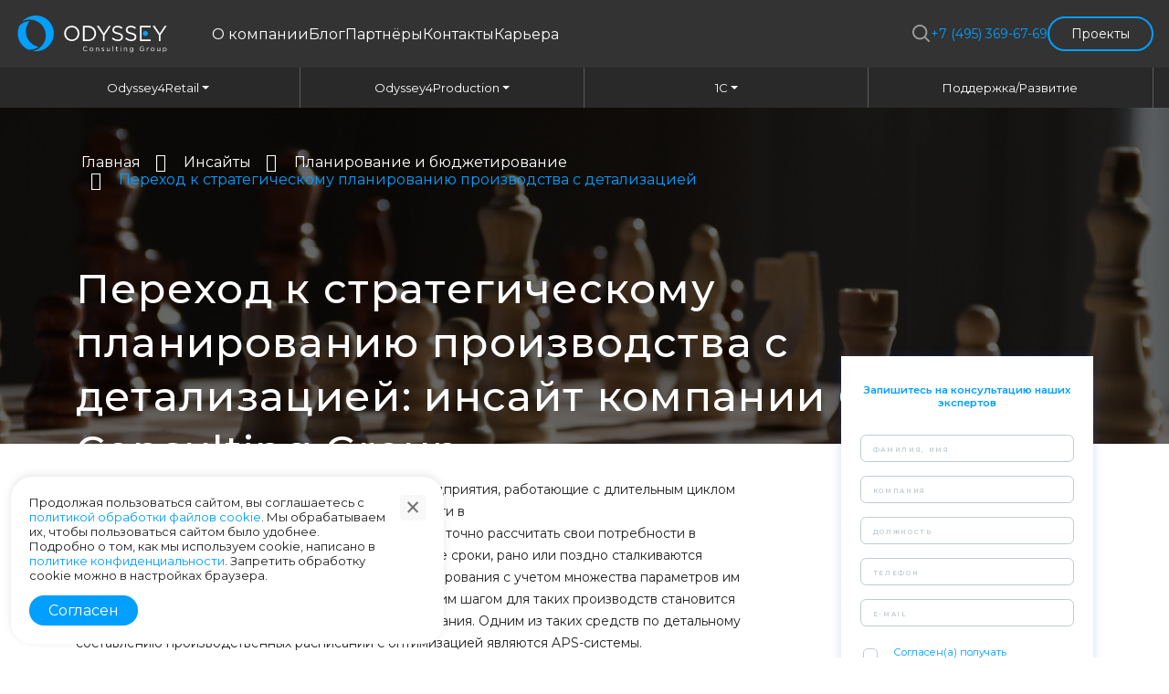

--- FILE ---
content_type: text/html; charset=UTF-8
request_url: https://odysseyconsgroup.com/insights/planirovanie-i-byudzhetirovanie/perekhod-k-strategicheskomu-planirovaniyu-proizvodstva-s-detalizatsiey/
body_size: 31176
content:
<!DOCTYPE html>
<html lang="ru">
<head>
    <!-- Google tag (gtag.js) -->
            <title>Переход к стратегическому планированию производства с детализацией: инсайт компании Odyssey Consulting Group</title>

    <meta http-equiv="X-UA-Compatible" content="IE=edge">
    <meta name="viewport" content="width=device-width, initial-scale=1.0">
    <link rel="apple-touch-icon" sizes="180x180" href="/apple-touch-icon.png">
    <link rel="icon" type="image/png" sizes="32x32" href="/favicon-32x32.png">
    <link rel="icon" type="image/png" sizes="16x16" href="/favicon-16x16.png">
    <link rel="manifest" href="/site.webmanifest">
    <link rel="mask-icon" href="/safari-pinned-tab.svg" color="#5bbad5">
    <meta name="msapplication-TileColor" content="#da532c">
    <meta name="theme-color" content="#ffffff">
    <meta name="google-site-verification" content="maYrXAMyy6LmU_SIMu75PmHhwOI2Xpf1tTMHyJz8jrs" />

    <link href="https://fonts.googleapis.com/css2?family=Montserrat:ital,wght@0,400;0,500;0,600;0,700;0,800;1,400;1,600;1,700&display=swap" rel="stylesheet">

    <meta http-equiv="Content-Type" content="text/html; charset=UTF-8" />
<meta name="robots" content="index, follow" />
<meta name="keywords" content="бюджетирование, планирование" />
<meta name="description" content="Переход к стратегическому планированию производства с детализацией: инсайт компании Odyssey Consulting Group. Доверенный партнер компаний на пути цифровой трансформации бизнеса. ☎ +7 (495) 369-67-69" />
<link rel="canonical" href="/insights/planirovanie-i-byudzhetirovanie/perekhod-k-strategicheskomu-planirovaniyu-proizvodstva-s-detalizatsiey/" />
<script data-skip-moving="true">(function(w, d, n) {var cl = "bx-core";var ht = d.documentElement;var htc = ht ? ht.className : undefined;if (htc === undefined || htc.indexOf(cl) !== -1){return;}var ua = n.userAgent;if (/(iPad;)|(iPhone;)/i.test(ua)){cl += " bx-ios";}else if (/Windows/i.test(ua)){cl += ' bx-win';}else if (/Macintosh/i.test(ua)){cl += " bx-mac";}else if (/Linux/i.test(ua) && !/Android/i.test(ua)){cl += " bx-linux";}else if (/Android/i.test(ua)){cl += " bx-android";}cl += (/(ipad|iphone|android|mobile|touch)/i.test(ua) ? " bx-touch" : " bx-no-touch");cl += w.devicePixelRatio && w.devicePixelRatio >= 2? " bx-retina": " bx-no-retina";if (/AppleWebKit/.test(ua)){cl += " bx-chrome";}else if (/Opera/.test(ua)){cl += " bx-opera";}else if (/Firefox/.test(ua)){cl += " bx-firefox";}ht.className = htc ? htc + " " + cl : cl;})(window, document, navigator);</script>


<link href="/bitrix/css/arturgolubev.countrymask/iti.min.css?16945937373215" type="text/css"  rel="stylesheet" />
<link href="/bitrix/css/arturgolubev.countrymask/iti-cng.min.css?16798338801046" type="text/css"  rel="stylesheet" />
<link href="/bitrix/cache/css/s1/odyssey-redisign-2025/page_1feb00d21e7b7d7e3121faec2b8cc731/page_1feb00d21e7b7d7e3121faec2b8cc731_v1.css?17641628841587" type="text/css"  rel="stylesheet" />
<link href="/bitrix/cache/css/s1/odyssey-redisign-2025/template_bbb886526cd2f9ee92557f3a340ad0f7/template_bbb886526cd2f9ee92557f3a340ad0f7_v1.css?1766602511522885" type="text/css"  data-template-style="true" rel="stylesheet" />







</head>
<body class="">

<div id="panel">
    </div>

<!-- Yandex.Metrika counter -->
<script type="text/javascript" data-skip-moving="true">
	(function(m,e,t,r,i,k,a){m[i]=m[i]||function(){(m[i].a=m[i].a||[]).push(arguments)};
		m[i].l=1*new Date();
		for (var j = 0; j < document.scripts.length; j++) {if (document.scripts[j].src === r) { return; }}
		k=e.createElement(t),a=e.getElementsByTagName(t)[0],k.async=1,k.src=r,a.parentNode.insertBefore(k,a)})
	(window, document, "script", "https://mc.yandex.ru/metrika/tag.js", "ym");

	ym(90897867, "init", {
		clickmap:true,
		trackLinks:true,
		accurateTrackBounce:true,
		webvisor:true
	});
</script>
<noscript><div><img src="https://mc.yandex.ru/watch/90897867" style="position:absolute; left:-9999px;" alt="" /></div></noscript>
<!-- /Yandex.Metrika counter -->




<!--скрипт, чтобы оптимизировать кампании по времени пользователя на сайте-->
           <div class="pop-bg hide">
        <div class="backgr"></div>
        <div class="form" data-href="">
            <div class="close js-close-popup"></div>

			<div class="forum-popup-inner">
                <div class="fw-semibold fs-lg-24 mb-16-md-24">20 ноября 2025</div>
<div class="fw-bold fs-32-xl-48 mb-2 text-uppercase">Ваши люди&nbsp;—</div>
<div class="fw-bold fs-32-xl-48 color-blue mb-24 text-uppercase">на 1С:ERP Форуме</div>
                <div class="fw-semibold fs-lg-20 mb-24-lg-40">Руководители, ИТ, финансы — все в одном месте, в&nbsp;один&nbsp;день.</div>
                <a href="/forum/1c-erp-2025/" class="new-design-btn new-design-btn-animation d-block d-md-inline-block mt-3 new-btn-animation min-width-auto">Встретимся на форуме<span></span></a>
            </div>
        </div>
    </div>
    <header class="header">
        <div class="header__container container">
        <div class="header-wrap">
            <div class="d-flex align-items-center">
                <div class="header__logo">
                    <a href="/" class="header-logo">
                        <svg width="166" height="42" viewBox="0 0 166 42" fill="none" xmlns="http://www.w3.org/2000/svg">
          <path
            d="M40.8989 20.5711C40.8989 31.3843 32.0577 40.1483 21.1515 40.1483C20.0111 40.1483 18.8906 40.0512 17.8017 39.8669C25.9506 38.3971 32.1258 31.3217 32.1258 22.8193C32.1258 13.2472 24.3022 5.48708 14.6477 5.48708C11.6846 5.48708 8.89411 6.21948 6.44727 7.50981C10.0611 3.51044 15.31 0.995605 21.1515 0.995605C32.0577 0.995605 40.8989 9.75966 40.8989 20.5711Z"
            fill="#019FFF" />
          <path
            d="M24.1509 35.28C21.4285 37.3291 18.1234 38.4383 14.6474 38.4383C14.0415 38.4383 13.4422 38.4054 12.8496 38.3379C6.09341 35.2306 1.40723 28.4432 1.40723 20.5712C1.40723 17.403 2.16751 14.4125 3.51377 11.7643C6.42873 8.87919 10.2832 7.26298 14.3934 7.20044C11.847 10.2107 10.3131 14.0915 10.3131 18.3263C10.3148 26.6591 16.2476 33.6193 24.1509 35.28Z"
            fill="#019FFF" />
          <path
            d="M72.8603 37.403C72.8603 35.8954 73.9974 34.6478 75.5778 34.6478C76.5522 34.6478 77.1216 35.005 77.6578 35.507L77.261 35.9332C76.8078 35.507 76.2999 35.2025 75.5711 35.2025C74.3809 35.2025 73.4895 36.162 73.4895 37.4013C73.4895 38.6357 74.3892 39.6034 75.5711 39.6034C76.3082 39.6034 76.7929 39.322 77.3058 38.8332L77.7059 39.2512C77.1432 39.8157 76.5306 40.1581 75.5545 40.1581C74.0057 40.1597 72.8603 38.9484 72.8603 37.403Z"
            fill="white" />
          <path
            d="M80.0557 38.1056C80.0557 36.993 80.9305 36.0483 82.129 36.0483C83.3176 36.0483 84.1957 36.9782 84.1957 38.1056C84.1957 39.2149 83.3109 40.1613 82.1141 40.1613C80.9238 40.1596 80.0557 39.2314 80.0557 38.1056ZM83.5898 38.1056C83.5898 37.2597 82.9507 36.5635 82.1141 36.5635C81.2542 36.5635 80.6616 37.2597 80.6616 38.1056C80.6616 38.9483 81.2907 39.6346 82.129 39.6346C82.9905 39.6346 83.5898 38.9483 83.5898 38.1056Z"
            fill="white" />
          <path
            d="M86.9766 36.1341H87.5659V36.8352C87.8281 36.3974 88.2415 36.0469 88.9254 36.0469C89.8849 36.0469 90.446 36.7019 90.446 37.6614V40.1631H89.855V37.8096C89.855 37.0607 89.4583 36.5933 88.7594 36.5933C88.0738 36.5933 87.5675 37.0986 87.5675 37.8573V40.1631H86.9782V36.1341H86.9766Z"
            fill="white" />
          <path
            d="M93.0887 39.5673L93.3892 39.1476C93.8191 39.4669 94.2972 39.6512 94.7637 39.6512C95.2434 39.6512 95.587 39.4076 95.587 39.011C95.587 38.6143 95.1189 38.4629 94.5944 38.3181C93.9719 38.1436 93.2813 37.928 93.2813 37.189C93.2813 36.5126 93.849 36.0616 94.6325 36.0616C95.1173 36.0616 95.6534 36.2295 96.0601 36.4961L95.7929 36.9372C95.4227 36.7019 95.0011 36.5554 94.6159 36.5554C94.1478 36.5554 93.8474 36.799 93.8474 37.1413C93.8474 37.5149 94.342 37.6597 94.8716 37.821C95.4858 38.0037 96.1448 38.2374 96.1448 38.9616C96.1448 39.7088 95.524 40.1433 94.7305 40.1433C94.1661 40.1466 93.5386 39.9244 93.0887 39.5673Z"
            fill="white" />
          <path
            d="M98.8965 38.5749V36.1309H99.4891V38.4317C99.4891 39.1625 99.8858 39.6184 100.586 39.6184C101.262 39.6184 101.778 39.1246 101.778 38.384V36.1309H102.363V40.0677H101.778V39.3847C101.509 39.8093 101.099 40.1516 100.417 40.1516C99.4592 40.1516 98.8965 39.5114 98.8965 38.5749Z"
            fill="white" />
          <path d="M105.456 34.5112H106.047V40.1531H105.456V34.5112Z" fill="white" />
          <path
            d="M109.342 39.0423V36.6575H108.789V36.1374H109.342V34.9458H109.933V36.1374H111.191V36.6575H109.933V38.9666C109.933 39.4488 110.2 39.6249 110.6 39.6249C110.798 39.6249 110.97 39.587 111.174 39.4867V39.9936C110.97 40.0989 110.746 40.1598 110.464 40.1598C109.825 40.1582 109.342 39.8454 109.342 39.0423Z"
            fill="white" />
          <path d="M113.966 34.625H114.641V35.2817H113.966V34.625ZM114.007 36.1573H114.597V40.1599H114.007V36.1573Z"
            fill="white" />
          <path
            d="M117.684 36.134H118.275V36.8351C118.535 36.399 118.95 36.0468 119.634 36.0468C120.592 36.0468 121.153 36.7001 121.153 37.658V40.1564H120.564V37.8061C120.564 37.0589 120.165 36.5932 119.465 36.5932C118.783 36.5932 118.275 37.0968 118.275 37.8539V40.1564H117.684V36.134Z"
            fill="white" />
          <path
            d="M124.083 40.7539L124.349 40.298C124.803 40.6255 125.311 40.8 125.877 40.8C126.752 40.8 127.322 40.3194 127.322 39.3977V38.9336C126.976 39.3928 126.493 39.7648 125.765 39.7648C124.81 39.7648 123.895 39.0554 123.895 37.9083C123.895 36.7562 124.818 36.0485 125.765 36.0485C126.51 36.0485 126.991 36.4155 127.315 36.8418V36.1324H127.908V39.3862C127.908 39.9952 127.722 40.4576 127.4 40.7769C127.044 41.1275 126.517 41.3036 125.884 41.3036C125.225 41.302 124.611 41.1176 124.083 40.7539ZM127.337 37.8984C127.337 37.0903 126.629 36.5636 125.877 36.5636C125.125 36.5636 124.505 37.0837 124.505 37.9066C124.505 38.6983 125.144 39.2463 125.877 39.2463C126.629 39.248 127.337 38.7065 127.337 37.8984Z"
            fill="white" />
          <path
            d="M134.819 37.403C134.819 35.9398 135.903 34.6478 137.513 34.6478C138.421 34.6478 138.983 34.9079 139.52 35.3555L139.13 35.8131C138.713 35.4559 138.251 35.2041 137.491 35.2041C136.303 35.2041 135.448 36.2015 135.448 37.403C135.448 38.6735 136.273 39.6182 137.577 39.6182C138.192 39.6182 138.761 39.3845 139.131 39.0866V37.7617H137.493V37.2203H139.714V39.3467C139.216 39.7878 138.462 40.1614 137.556 40.1614C135.864 40.1597 134.819 38.9418 134.819 37.403Z"
            fill="white" />
          <path
            d="M142.692 36.134H143.283V37.1857C143.575 36.5142 144.149 36.0319 144.903 36.0632V36.71H144.856C143.99 36.71 143.284 37.342 143.284 38.5566V40.158H142.693V36.134H142.692Z"
            fill="white" />
          <path
            d="M147.099 38.1058C147.099 36.9932 147.975 36.0485 149.172 36.0485C150.362 36.0485 151.239 36.9784 151.239 38.1058C151.239 39.215 150.356 40.1614 149.157 40.1614C147.969 40.1598 147.099 39.2315 147.099 38.1058ZM150.631 38.1058C150.631 37.2598 149.992 36.5636 149.157 36.5636C148.294 36.5636 147.706 37.2598 147.706 38.1058C147.706 38.9484 148.337 39.6347 149.172 39.6347C150.034 39.6347 150.631 38.9484 150.631 38.1058Z"
            fill="white" />
          <path
            d="M153.956 38.5748V36.1307H154.549V38.4316C154.549 39.1624 154.947 39.6183 155.646 39.6183C156.322 39.6183 156.836 39.1245 156.836 38.3839V36.1307H157.42V40.0676H156.836V39.3846C156.567 39.8092 156.162 40.1515 155.478 40.1515C154.519 40.1515 153.956 39.5113 153.956 38.5748Z"
            fill="white" />
          <path
            d="M160.462 36.1325H161.053V36.9241C161.378 36.4501 161.845 36.0469 162.573 36.0469C163.528 36.0469 164.472 36.7941 164.472 38.1042C164.472 39.3912 163.536 40.1516 162.573 40.1516C161.838 40.1516 161.363 39.7566 161.053 39.3139V41.2856H160.462V36.1325ZM163.865 38.0976C163.865 37.1677 163.221 36.5752 162.469 36.5752C161.732 36.5752 161.031 37.1907 161.031 38.1058C161.031 39.0192 161.732 39.6266 162.469 39.6266C163.236 39.6266 163.865 39.0637 163.865 38.0976Z"
            fill="white" />
          <path
            d="M141.163 23.3906C142.712 23.3906 143.968 22.1453 143.968 20.6091C143.968 19.0729 142.712 17.8276 141.163 17.8276C139.613 17.8276 138.357 19.0729 138.357 20.6091C138.357 22.1453 139.613 23.3906 141.163 23.3906Z"
            fill="#019FFF" />
          <path
            d="M52.2949 20.6044C52.2949 16.1376 55.678 12.2255 60.653 12.2255C65.6247 12.2255 68.9613 16.0915 68.9613 20.6044C68.9613 25.0712 65.5766 28.9817 60.6049 28.9817C55.6332 28.9817 52.2949 25.1173 52.2949 20.6044ZM67.049 20.6044C67.049 16.9243 64.3399 13.9157 60.6065 13.9157C56.8715 13.9157 54.2089 16.8782 54.2089 20.6044C54.2089 24.2845 56.918 27.2931 60.653 27.2931C64.3864 27.2931 67.049 24.3306 67.049 20.6044Z"
            fill="white" />
          <path
            d="M72.8604 12.2202H78.5309C83.667 12.2202 87.216 15.8328 87.216 20.5959C87.216 25.3112 83.667 28.9715 78.5309 28.9715H72.8604V12.2202ZM78.5309 27.2977C82.6627 27.2977 85.3004 24.4389 85.3004 20.6979C85.3004 17.0063 82.6643 14.0998 78.5309 14.0998H74.703V27.2977H78.5309Z"
            fill="white" />
          <path
            d="M94.7079 22.3553L87.9169 12.24H90.1595L95.6641 20.609L101.223 12.24H103.371L96.5771 22.3289V28.9781H94.7079V22.3553Z"
            fill="white" />
          <path
            d="M104.417 26.3826L105.564 25.0314C107.264 26.5702 108.899 27.3372 111.166 27.3372C113.358 27.3372 114.804 26.1719 114.804 24.5212C114.804 23.007 113.992 22.1446 110.556 21.4221C106.796 20.6074 105.069 19.396 105.069 16.6722C105.069 14.1096 107.334 12.2235 110.438 12.2235C112.82 12.2235 114.525 12.8983 116.18 14.2265L115.106 15.6468C113.59 14.4125 112.074 13.8776 110.393 13.8776C108.268 13.8776 106.912 15.0428 106.912 16.5553C106.912 18.0942 107.754 18.955 111.349 19.7236C114.989 20.5152 116.669 21.8434 116.669 24.3813C116.669 27.1775 114.335 28.9945 111.09 28.9945C108.504 28.9929 106.379 28.1305 104.417 26.3826Z"
            fill="white" />
          <path
            d="M119.127 26.3826L120.271 25.0314C121.972 26.5702 123.609 27.3372 125.871 27.3372C128.068 27.3372 129.514 26.1719 129.514 24.5212C129.514 23.007 128.697 22.1446 125.264 21.4221C121.504 20.6074 119.776 19.396 119.776 16.6722C119.776 14.1096 122.042 12.2235 125.146 12.2235C127.528 12.2235 129.23 12.8983 130.888 14.2265L129.816 15.6468C128.297 14.4125 126.781 13.8776 125.098 13.8776C122.975 13.8776 121.619 15.0428 121.619 16.5553C121.619 18.0925 122.462 18.955 126.056 19.7236C129.694 20.5152 131.376 21.8434 131.376 24.3813C131.376 27.1775 129.042 28.9929 125.797 28.9929C123.21 28.9929 121.087 28.1305 119.127 26.3826Z"
            fill="white" />
          <path d="M136.981 21.3678V27.217H147.066V28.9353H135.139V12.2235H146.949V13.9418H136.979V19.6479"
            fill="white" />
          <path
            d="M155.888 22.329L149.096 12.2417H151.337L156.846 20.5894L162.402 12.2417H164.55L157.756 22.306V28.937H155.888V22.329Z"
            fill="white" />
        </svg>                    </a>
                </div>
                <div class="header__menu d-none d-lg-flex">
                    <nav class="mobile-menu-top mt-0">
            <a href="/about/">О компании</a>
                <a href="/blog/">Блог</a>
                <a href="/partners/">Партнёры</a>
                <a href="/kontakty/">Контакты</a>
                <a href="/careers/">Карьера</a>
        </nav>

<!--                    <a href="#">О компании</a>-->
<!--                    <a href="#">Партнёры</a>-->
<!--                    <a href="#">Блог</a>-->
<!--                    <a href="#">Контакты</a>-->
<!--                    <a href="#">Карьера</a>-->

                </div>
            </div>



                        <div class="d-flex align-items-center gap-3 position-relative">
                <div class="header__search">
                    
<form class="search-container" action="/search/index.php">
	<input id="search-box" type="text" class="search-box" name="q"/>
	<label for="search-box">
		<span class="glyphicon glyphicon-search search-icon">
			<svg id="search-icon" width="21" height="21" viewBox="0 0 21 21" fill="none" xmlns="http://www.w3.org/2000/svg">
<path d="M13.5949 4.80809C11.1685 2.38168 7.23449 2.38168 4.80809 4.80809C2.38168 7.23449 2.38168 11.1685 4.80809 13.5949C7.23449 16.0213 11.1685 16.0213 13.5949 13.5949C16.0213 11.1685 16.0213 7.23449 13.5949 4.80809ZM3.39387 3.39387C6.60133 0.186417 11.8016 0.186417 15.0091 3.39387C17.9772 6.36197 18.1987 11.0366 15.6736 14.2594L19.7995 18.3853C20.19 18.7758 20.19 19.4089 19.7995 19.7995C19.4089 20.19 18.7758 20.19 18.3852 19.7995L14.2594 15.6736C11.0366 18.1987 6.36197 17.9772 3.39387 15.0091C0.186417 11.8016 0.186417 6.60133 3.39387 3.39387Z" fill="white"/>
</svg>
		</span>
	</label>
</form>                </div>

                <div class="d-none align-items-center d-lg-flex gap-3">
                                            <div>
                            <a class="header-phone" href="tel:+74953696769">+7 (495) 369-67-69</a>
                        </div>
                                        <a href="/projects/" class="projects-header-btn">
                        <span></span>
                        Проекты
                    </a>
                </div>


            </div>



            
                        <div class="header__burger d-flex d-lg-none  js-mobile-menu-opener">
                <div class="burger d-flex d-lg-none">
                    <div class="burger-icon"></div>
                </div>
            </div>



            <nav class="mobile-menu js-mobile-menu">
                <div class="mobile-menu__row">

                    <a href="/" class="header-logo pb-4 d-block">
                        <svg width="166" height="42" viewBox="0 0 166 42" fill="none" xmlns="http://www.w3.org/2000/svg">
          <path
            d="M40.8989 20.5711C40.8989 31.3843 32.0577 40.1483 21.1515 40.1483C20.0111 40.1483 18.8906 40.0512 17.8017 39.8669C25.9506 38.3971 32.1258 31.3217 32.1258 22.8193C32.1258 13.2472 24.3022 5.48708 14.6477 5.48708C11.6846 5.48708 8.89411 6.21948 6.44727 7.50981C10.0611 3.51044 15.31 0.995605 21.1515 0.995605C32.0577 0.995605 40.8989 9.75966 40.8989 20.5711Z"
            fill="#019FFF" />
          <path
            d="M24.1509 35.28C21.4285 37.3291 18.1234 38.4383 14.6474 38.4383C14.0415 38.4383 13.4422 38.4054 12.8496 38.3379C6.09341 35.2306 1.40723 28.4432 1.40723 20.5712C1.40723 17.403 2.16751 14.4125 3.51377 11.7643C6.42873 8.87919 10.2832 7.26298 14.3934 7.20044C11.847 10.2107 10.3131 14.0915 10.3131 18.3263C10.3148 26.6591 16.2476 33.6193 24.1509 35.28Z"
            fill="#019FFF" />
          <path
            d="M72.8603 37.403C72.8603 35.8954 73.9974 34.6478 75.5778 34.6478C76.5522 34.6478 77.1216 35.005 77.6578 35.507L77.261 35.9332C76.8078 35.507 76.2999 35.2025 75.5711 35.2025C74.3809 35.2025 73.4895 36.162 73.4895 37.4013C73.4895 38.6357 74.3892 39.6034 75.5711 39.6034C76.3082 39.6034 76.7929 39.322 77.3058 38.8332L77.7059 39.2512C77.1432 39.8157 76.5306 40.1581 75.5545 40.1581C74.0057 40.1597 72.8603 38.9484 72.8603 37.403Z"
            fill="white" />
          <path
            d="M80.0557 38.1056C80.0557 36.993 80.9305 36.0483 82.129 36.0483C83.3176 36.0483 84.1957 36.9782 84.1957 38.1056C84.1957 39.2149 83.3109 40.1613 82.1141 40.1613C80.9238 40.1596 80.0557 39.2314 80.0557 38.1056ZM83.5898 38.1056C83.5898 37.2597 82.9507 36.5635 82.1141 36.5635C81.2542 36.5635 80.6616 37.2597 80.6616 38.1056C80.6616 38.9483 81.2907 39.6346 82.129 39.6346C82.9905 39.6346 83.5898 38.9483 83.5898 38.1056Z"
            fill="white" />
          <path
            d="M86.9766 36.1341H87.5659V36.8352C87.8281 36.3974 88.2415 36.0469 88.9254 36.0469C89.8849 36.0469 90.446 36.7019 90.446 37.6614V40.1631H89.855V37.8096C89.855 37.0607 89.4583 36.5933 88.7594 36.5933C88.0738 36.5933 87.5675 37.0986 87.5675 37.8573V40.1631H86.9782V36.1341H86.9766Z"
            fill="white" />
          <path
            d="M93.0887 39.5673L93.3892 39.1476C93.8191 39.4669 94.2972 39.6512 94.7637 39.6512C95.2434 39.6512 95.587 39.4076 95.587 39.011C95.587 38.6143 95.1189 38.4629 94.5944 38.3181C93.9719 38.1436 93.2813 37.928 93.2813 37.189C93.2813 36.5126 93.849 36.0616 94.6325 36.0616C95.1173 36.0616 95.6534 36.2295 96.0601 36.4961L95.7929 36.9372C95.4227 36.7019 95.0011 36.5554 94.6159 36.5554C94.1478 36.5554 93.8474 36.799 93.8474 37.1413C93.8474 37.5149 94.342 37.6597 94.8716 37.821C95.4858 38.0037 96.1448 38.2374 96.1448 38.9616C96.1448 39.7088 95.524 40.1433 94.7305 40.1433C94.1661 40.1466 93.5386 39.9244 93.0887 39.5673Z"
            fill="white" />
          <path
            d="M98.8965 38.5749V36.1309H99.4891V38.4317C99.4891 39.1625 99.8858 39.6184 100.586 39.6184C101.262 39.6184 101.778 39.1246 101.778 38.384V36.1309H102.363V40.0677H101.778V39.3847C101.509 39.8093 101.099 40.1516 100.417 40.1516C99.4592 40.1516 98.8965 39.5114 98.8965 38.5749Z"
            fill="white" />
          <path d="M105.456 34.5112H106.047V40.1531H105.456V34.5112Z" fill="white" />
          <path
            d="M109.342 39.0423V36.6575H108.789V36.1374H109.342V34.9458H109.933V36.1374H111.191V36.6575H109.933V38.9666C109.933 39.4488 110.2 39.6249 110.6 39.6249C110.798 39.6249 110.97 39.587 111.174 39.4867V39.9936C110.97 40.0989 110.746 40.1598 110.464 40.1598C109.825 40.1582 109.342 39.8454 109.342 39.0423Z"
            fill="white" />
          <path d="M113.966 34.625H114.641V35.2817H113.966V34.625ZM114.007 36.1573H114.597V40.1599H114.007V36.1573Z"
            fill="white" />
          <path
            d="M117.684 36.134H118.275V36.8351C118.535 36.399 118.95 36.0468 119.634 36.0468C120.592 36.0468 121.153 36.7001 121.153 37.658V40.1564H120.564V37.8061C120.564 37.0589 120.165 36.5932 119.465 36.5932C118.783 36.5932 118.275 37.0968 118.275 37.8539V40.1564H117.684V36.134Z"
            fill="white" />
          <path
            d="M124.083 40.7539L124.349 40.298C124.803 40.6255 125.311 40.8 125.877 40.8C126.752 40.8 127.322 40.3194 127.322 39.3977V38.9336C126.976 39.3928 126.493 39.7648 125.765 39.7648C124.81 39.7648 123.895 39.0554 123.895 37.9083C123.895 36.7562 124.818 36.0485 125.765 36.0485C126.51 36.0485 126.991 36.4155 127.315 36.8418V36.1324H127.908V39.3862C127.908 39.9952 127.722 40.4576 127.4 40.7769C127.044 41.1275 126.517 41.3036 125.884 41.3036C125.225 41.302 124.611 41.1176 124.083 40.7539ZM127.337 37.8984C127.337 37.0903 126.629 36.5636 125.877 36.5636C125.125 36.5636 124.505 37.0837 124.505 37.9066C124.505 38.6983 125.144 39.2463 125.877 39.2463C126.629 39.248 127.337 38.7065 127.337 37.8984Z"
            fill="white" />
          <path
            d="M134.819 37.403C134.819 35.9398 135.903 34.6478 137.513 34.6478C138.421 34.6478 138.983 34.9079 139.52 35.3555L139.13 35.8131C138.713 35.4559 138.251 35.2041 137.491 35.2041C136.303 35.2041 135.448 36.2015 135.448 37.403C135.448 38.6735 136.273 39.6182 137.577 39.6182C138.192 39.6182 138.761 39.3845 139.131 39.0866V37.7617H137.493V37.2203H139.714V39.3467C139.216 39.7878 138.462 40.1614 137.556 40.1614C135.864 40.1597 134.819 38.9418 134.819 37.403Z"
            fill="white" />
          <path
            d="M142.692 36.134H143.283V37.1857C143.575 36.5142 144.149 36.0319 144.903 36.0632V36.71H144.856C143.99 36.71 143.284 37.342 143.284 38.5566V40.158H142.693V36.134H142.692Z"
            fill="white" />
          <path
            d="M147.099 38.1058C147.099 36.9932 147.975 36.0485 149.172 36.0485C150.362 36.0485 151.239 36.9784 151.239 38.1058C151.239 39.215 150.356 40.1614 149.157 40.1614C147.969 40.1598 147.099 39.2315 147.099 38.1058ZM150.631 38.1058C150.631 37.2598 149.992 36.5636 149.157 36.5636C148.294 36.5636 147.706 37.2598 147.706 38.1058C147.706 38.9484 148.337 39.6347 149.172 39.6347C150.034 39.6347 150.631 38.9484 150.631 38.1058Z"
            fill="white" />
          <path
            d="M153.956 38.5748V36.1307H154.549V38.4316C154.549 39.1624 154.947 39.6183 155.646 39.6183C156.322 39.6183 156.836 39.1245 156.836 38.3839V36.1307H157.42V40.0676H156.836V39.3846C156.567 39.8092 156.162 40.1515 155.478 40.1515C154.519 40.1515 153.956 39.5113 153.956 38.5748Z"
            fill="white" />
          <path
            d="M160.462 36.1325H161.053V36.9241C161.378 36.4501 161.845 36.0469 162.573 36.0469C163.528 36.0469 164.472 36.7941 164.472 38.1042C164.472 39.3912 163.536 40.1516 162.573 40.1516C161.838 40.1516 161.363 39.7566 161.053 39.3139V41.2856H160.462V36.1325ZM163.865 38.0976C163.865 37.1677 163.221 36.5752 162.469 36.5752C161.732 36.5752 161.031 37.1907 161.031 38.1058C161.031 39.0192 161.732 39.6266 162.469 39.6266C163.236 39.6266 163.865 39.0637 163.865 38.0976Z"
            fill="white" />
          <path
            d="M141.163 23.3906C142.712 23.3906 143.968 22.1453 143.968 20.6091C143.968 19.0729 142.712 17.8276 141.163 17.8276C139.613 17.8276 138.357 19.0729 138.357 20.6091C138.357 22.1453 139.613 23.3906 141.163 23.3906Z"
            fill="#019FFF" />
          <path
            d="M52.2949 20.6044C52.2949 16.1376 55.678 12.2255 60.653 12.2255C65.6247 12.2255 68.9613 16.0915 68.9613 20.6044C68.9613 25.0712 65.5766 28.9817 60.6049 28.9817C55.6332 28.9817 52.2949 25.1173 52.2949 20.6044ZM67.049 20.6044C67.049 16.9243 64.3399 13.9157 60.6065 13.9157C56.8715 13.9157 54.2089 16.8782 54.2089 20.6044C54.2089 24.2845 56.918 27.2931 60.653 27.2931C64.3864 27.2931 67.049 24.3306 67.049 20.6044Z"
            fill="white" />
          <path
            d="M72.8604 12.2202H78.5309C83.667 12.2202 87.216 15.8328 87.216 20.5959C87.216 25.3112 83.667 28.9715 78.5309 28.9715H72.8604V12.2202ZM78.5309 27.2977C82.6627 27.2977 85.3004 24.4389 85.3004 20.6979C85.3004 17.0063 82.6643 14.0998 78.5309 14.0998H74.703V27.2977H78.5309Z"
            fill="white" />
          <path
            d="M94.7079 22.3553L87.9169 12.24H90.1595L95.6641 20.609L101.223 12.24H103.371L96.5771 22.3289V28.9781H94.7079V22.3553Z"
            fill="white" />
          <path
            d="M104.417 26.3826L105.564 25.0314C107.264 26.5702 108.899 27.3372 111.166 27.3372C113.358 27.3372 114.804 26.1719 114.804 24.5212C114.804 23.007 113.992 22.1446 110.556 21.4221C106.796 20.6074 105.069 19.396 105.069 16.6722C105.069 14.1096 107.334 12.2235 110.438 12.2235C112.82 12.2235 114.525 12.8983 116.18 14.2265L115.106 15.6468C113.59 14.4125 112.074 13.8776 110.393 13.8776C108.268 13.8776 106.912 15.0428 106.912 16.5553C106.912 18.0942 107.754 18.955 111.349 19.7236C114.989 20.5152 116.669 21.8434 116.669 24.3813C116.669 27.1775 114.335 28.9945 111.09 28.9945C108.504 28.9929 106.379 28.1305 104.417 26.3826Z"
            fill="white" />
          <path
            d="M119.127 26.3826L120.271 25.0314C121.972 26.5702 123.609 27.3372 125.871 27.3372C128.068 27.3372 129.514 26.1719 129.514 24.5212C129.514 23.007 128.697 22.1446 125.264 21.4221C121.504 20.6074 119.776 19.396 119.776 16.6722C119.776 14.1096 122.042 12.2235 125.146 12.2235C127.528 12.2235 129.23 12.8983 130.888 14.2265L129.816 15.6468C128.297 14.4125 126.781 13.8776 125.098 13.8776C122.975 13.8776 121.619 15.0428 121.619 16.5553C121.619 18.0925 122.462 18.955 126.056 19.7236C129.694 20.5152 131.376 21.8434 131.376 24.3813C131.376 27.1775 129.042 28.9929 125.797 28.9929C123.21 28.9929 121.087 28.1305 119.127 26.3826Z"
            fill="white" />
          <path d="M136.981 21.3678V27.217H147.066V28.9353H135.139V12.2235H146.949V13.9418H136.979V19.6479"
            fill="white" />
          <path
            d="M155.888 22.329L149.096 12.2417H151.337L156.846 20.5894L162.402 12.2417H164.55L157.756 22.306V28.937H155.888V22.329Z"
            fill="white" />
        </svg>                    </a>

                    <div class="mobile-menu-top">


                    <nav class="mobile-menu-top mt-0">
            <a href="/about/">О компании</a>
                <a href="/blog/">Блог</a>
                <a href="/partners/">Партнёры</a>
                <a href="/kontakty/">Контакты</a>
                <a href="/careers/">Карьера</a>
        </nav>                    </div>
                </div>

                    <hr class="mobile-hr">

                <div class="mobile-menu__row pt-0">

                    <div class="mobile-menu-bottom mt-0">
                        <nav class="mobile-menu-top mt-0">
                <div class="menu-item">
                <a href="/odyssey4retail/" class="menu-link with-submenu">
                    Odyssey4Retail
                    <svg class="dropdown-arrow" width="12" height="8" viewBox="0 0 12 8" fill="none"
                         xmlns="http://www.w3.org/2000/svg">
                        <path d="M1 1.5L6 6.5L11 1.5" stroke="currentColor" stroke-width="2" stroke-linecap="round"
                              stroke-linejoin="round"/>
                    </svg>
                </a>
                <div class="submenu">
                    <a href="/odyssey4retail/" class="submenu-link">Odyssey4Retail (управление торговым бизнесом)</a>
                    <a href="/odyssey4retail/elektronnaya-kommerciya/" class="submenu-link">Электронная коммерция (CMS)</a>
                    <a href="/odyssey4retail/upravlenie-omnikanalnymi-prodazami/"
                       class="submenu-link">Омниканальные продажи (DOM)</a>
                    <a href="/odyssey4retail/odyssey-pim/" class="submenu-link">Управление
                        мастер-данными (PIM)</a>
                    <a href="/odyssey4retail/pimsaas/" class="submenu-link">Управление товарами на маркетплейсах (PIM SaaS)</a>
                    <a href="/persona/" class="submenu-link">Платформа клиентских данных
                        (CDP)</a>
                    <a href="/odyssey4retail/effektivnye-prodazi-v-magazinax/"
                       class="submenu-link">Продажи магазинов (POS)</a>
                    <a href="/odyssey4retail/upravlenie-assortimentom/" class="submenu-link">Ассортимент
                        (ERP)</a>
                    <a href="/odyssey4retail/upravlenie-cenoobrazovaniem/" class="submenu-link">Ценообразование
                        (ERP)</a>
                    <a href="/landings/vnedrenie-erp-sistemy-na-platforme-1s/"
                       class="submenu-link">Финансовый, налоговый, управленческий учёт, казначейство (ERP)</a>
                    <a href="/1c/docs/" class="submenu-link">Документооборот</a>
                </div>
            </div>
                        <div class="menu-item">
                <a href="/odyssey4production/" class="menu-link with-submenu">
                    Odyssey4Production
                    <svg class="dropdown-arrow" width="12" height="8" viewBox="0 0 12 8" fill="none"
                         xmlns="http://www.w3.org/2000/svg">
                        <path d="M1 1.5L6 6.5L11 1.5" stroke="currentColor" stroke-width="2" stroke-linecap="round"
                              stroke-linejoin="round"/>
                    </svg>
                </a>
                <div class="submenu">
                    <a href="/odyssey4production/" class="submenu-link">Odyssey4Production (управление производством) </a>
                    <a href="/1c/odyssey-cable/" class="submenu-link">Odyssey:Кабель</a>
                    <a href="/odyssey4production/med-pro/" class="submenu-link">ERP для производителей медизделий Odyssey.Med.Pro</a>
                    <a href="/blog/upravlenie-proizvodstvom/optimalnyy-plan-proivzosdstva-s-odyssey-optimizer/"
                       class="submenu-link">Odyssey Optimizer</a>
                    <a href="/blog/upravlenie-proizvodstvom/sistema-aps-kachestvenno-novyy-uroven-operativnogo-planirovaniya/?sphrase_id=5715"
                       class="submenu-link">Синхронное планирование (APS)</a>
                    <a href="/vendors/cifrovaya-platforma-msa-dlya-planirovaniya-i-upravleniya-proizvodstvom/?sphrase_id=5717"
                       class="submenu-link">Оперативное планирование (MES)</a>
                    <a href="/blog/logistika-i-transport/odyssey-wms-dlya-proizvodstvennykh-kompaniy/?sphrase_id=5718"
                       class="submenu-link">Управление складом (WMS)</a>
                    <a href="/landings/vnedrenie-erp-sistemy-na-platforme-1s/"
                       class="submenu-link">Управление производственными и закупочными процессами (ERP)</a>
                    <a href="/1c/docs/" class="submenu-link">Документооборот</a>
                </div>
            </div>
                        <div class="menu-item">
                <a href="/1c/" class="menu-link with-submenu">
                    1C
                    <svg class="dropdown-arrow" width="12" height="8" viewBox="0 0 12 8" fill="none"
                         xmlns="http://www.w3.org/2000/svg">
                        <path d="M1 1.5L6 6.5L11 1.5" stroke="currentColor" stroke-width="2" stroke-linecap="round"
                              stroke-linejoin="round"/>
                    </svg>
                </a>
                <div class="submenu">
                    <a href="/1c/" class="submenu-link">1С (внедрение ИТ-решений на платформе 1С)</a>
                    <a href="/1c/odyssey-cable/" class="submenu-link">Odyssey:Кабель</a>
                    <a href="/1c/docs/" class="submenu-link">Документооборот</a>
                    <a href="/landings/vnedrenie-erp-sistemy-na-platforme-1s/"
                       class="submenu-link">1С:ERP</a>
                    <a href="/solutions/operatsionnyy-menedzhment-proizvodstvo-reteyl/1s-erp-upravlenie-holdingom/"
                       class="submenu-link">1C:Управление Холдингом</a>
                    <a href="/blog/finansoviy-kontur/prakticheskie-aspekty-vnedreniya-1s-upravlenie-kholdingom/"
                       class="submenu-link">1С:ERP. Управление холдингом</a>
                    <a href="/solutions/operatsionnyy-menedzhment-proizvodstvo-reteyl/1c-upravlenie-torgovlei/"
                       class="submenu-link">1С:Управление торговлей</a>
                </div>
            </div>
                        <a href="/odyssey-care/">Поддержка/Развитие</a>
            </nav>
<style>
    /*.mobile-menu {*/
    /*    overflow-y: scroll;*/
    /*}*/
    .mobile-menu-top {
        display: flex;
        flex-direction: column;
        gap: 10px;

    }

    .menu-item {
        position: relative;
    }

    .menu-link {
        display: block;
        padding: 8px 0;
        text-decoration: none;
        color: inherit;
    }

    .with-submenu {
        display: flex;
        align-items: center;
        justify-content: start;
    }

    .dropdown-arrow {
        transition: transform 0.3s ease;
        margin-left: 8px;
    }

    .menu-item.active .dropdown-arrow {
        transform: rotate(180deg);
    }

    .submenu a{
        font-size: 13px;
    }
    .submenu {
        display: none;
        flex-direction: column;
        padding-left: 15px;
        margin-top: 5px;
    }

    .menu-item.active .submenu {
        display: flex;
    }

    .submenu-link {
        padding: 6px 0;
        text-decoration: none;
        color: inherit;
    }
</style>


<!--                        <a href="/odyssey4retail/">Odyssey4Retail</a>-->
<!--                        <a href="/odyssey4production/">Odyssey4Production</a>-->
<!--                        <a href="/solutions/vendor/1C/">1C</a>-->
<!--                        <a href="/odyssey-care/">Поддержка/Развитие</a>-->

                    </div>

                    <div class="mt-40">

                            <div class="header-social mb-3">
                                <a href="https://t.me/odysseyconsgroup" rel="nofollow" target="_blank">
	<img width="24" height="24" src="/local/templates/odyssey-redisign-2025/img/icon/tg_icon.svg" alt="icon">
</a>
<!--<a href="https://www.youtube.com/channel/UChMphjWV6Aw3tRH9X-Fvc-A" rel="nofollow" target="_blank">-->
<!--	<img src="--><!--/img/icon/youtube-icon.png" alt="icon">-->
<!--</a>-->
<a href="https://vk.com/odysseyconsgroup" rel="nofollow" target="_blank">
    <img width="24" height="24" src="/local/templates/odyssey-redisign-2025/img/icon/vk_icon.svg" alt="icon">
</a>
                            </div>

                        <div>
                            <a class="fs-20 fw-500 d-inline-block color-blue white-hover" href="tel:+74953696769">+7 (495) 369-67-69</a>
                        </div>


                        <a href="/projects/" class="new-design-btn new-design-btn-animation new-btn-animation d-inline-block mt-24 btn-small">
                            <span></span>
                            Проекты
                        </a>

                            <div class="footer-copy fs-13 mt-24">
                                © 2026 Odyssey                            </div>


                    </div>


                </div>
            </nav>

<!--            -->        </div>
    </div>
</header>
<div class="header-submenu py-0 d-none d-lg-block">
    <div class="header__container container">
        <div class="header-submenu--inner">

            <nav>
                <ul class="mobile-menu-top my-0">
                    <!-- Odyssey4Retail -->
                    <li class="dropdown py-3" id="retail-menu-parent">
                        <a class="dropdown-toggle" href="/odyssey4retail/">Odyssey4Retail</a>
                        <div class="dropdown-menu mega-menu p-0" id="retail-menu">
                            <div class="container">
                                <div class="row">
                                    <div class="col-md-4 arrow-top-1">
                                        <a href="/odyssey4retail/elektronnaya-kommerciya/" class="dropdown-item mb-3">Электронная коммерция (CMS)</a>
                                        <a href="/odyssey4retail/upravlenie-omnikanalnymi-prodazami/" class="dropdown-item mb-3">Омниканальные продажи (DOM)</a>
                                        <a href="/odyssey4retail/odyssey-pim/" class="dropdown-item mb-3">Управление мастер-данными (PIM)</a>
                                        <a href="/odyssey4retail/pimsaas/" class="dropdown-item mb-3">Управление товарами на маркетплейсах (PIM SaaS)</a>
                                        <a href="/persona/" class="dropdown-item">Платформа клиентских данных (CDP)</a>
                                    </div>
                                    <div class="col-md-4">
                                        <a href="/odyssey4retail/effektivnye-prodazi-v-magazinax/" class="dropdown-item mb-3">Продажи магазинов (POS)</a>
                                        <a href="/odyssey4retail/upravlenie-assortimentom/" class="dropdown-item mb-3">Ассортимент (ERP)</a>
                                        <a href="/odyssey4retail/upravlenie-cenoobrazovaniem/" class="dropdown-item">Ценообразование (ERP)</a>
                                    </div>
                                    <div class="col-md-4">
                                        <a href="/landings/vnedrenie-erp-sistemy-na-platforme-1s/" class="dropdown-item mb-3">Финансовый, налоговый, управленческий учёт, казначейство (ERP)</a>
                                        <a href="/1c/docs/" class="dropdown-item">Документооборот</a>
                                    </div>
                                </div>
                            </div>
                        </div>
                    </li>

                    <!-- Odyssey4Production -->
                    <li class="dropdown py-3" id="production-menu-parent">
                        <a class="dropdown-toggle" href="/odyssey4production/">Odyssey4Production</a>
                        <div class="dropdown-menu mega-menu p-0" id="production-menu">
                            <div class="container">
                                <div class="row">
                                    <div class="col-md-4 ">

                                        <a href="/1c/odyssey-cable/" class="dropdown-item mb-3">Odyssey:Кабель</a>
                                        <a href="/odyssey4production/med-pro/" class="dropdown-item mb-3">ERP для производителей медизделий Odyssey.Med.Pro</a>
                                        <a href="/blog/upravlenie-proizvodstvom/optimalnyy-plan-proivzosdstva-s-odyssey-optimizer/" class="dropdown-item mb-3">Odyssey Optimizer</a>
                                        <a href="/blog/upravlenie-proizvodstvom/sistema-aps-kachestvenno-novyy-uroven-operativnogo-planirovaniya/?sphrase_id=5715" class="dropdown-item mb-3">Синхронное планирование (APS)</a>
                                        <a href="/vendors/cifrovaya-platforma-msa-dlya-planirovaniya-i-upravleniya-proizvodstvom/?sphrase_id=5717" class="dropdown-item">Оперативное планирование (MES)</a>
                                    </div>
                                    <div class="col-md-4 position-relative">
                                        <div class="arrow-top-2"></div>
                                        <a href="/blog/logistika-i-transport/odyssey-wms-dlya-proizvodstvennykh-kompaniy/?sphrase_id=5718" class="dropdown-item mb-3">Управление складом (WMS)</a>
                                        <a href="/landings/vnedrenie-erp-sistemy-na-platforme-1s/" class="dropdown-item mb-3">Управление производственными и закупочными процессами (ERP)</a>
                                        <a href="/1c/docs/" class="dropdown-item">Документооборот</a>
                                    </div>
                                </div>
                            </div>
                        </div>
                    </li>

                    <!-- 1С -->
                    <li class="dropdown py-3" id="1c-menu-parent">
                        <a class="dropdown-toggle" href="/1c/">1C</a>
                        <div class="dropdown-menu mega-menu p-0" id="1c-menu">
                            <div class="container">
                                <div class="row">
                                    <div class="col-md-4">
                                        <a href="/1c/odyssey-cable/" class="dropdown-item mb-3">Odyssey:Кабель</a>
                                        <a href="/1c/docs/" class="dropdown-item mb-3">Документооборот</a>
                                        <a href="/landings/vnedrenie-erp-sistemy-na-platforme-1s/" class="dropdown-item">1С:ERP</a>
                                    </div>
                                    <div class="col-md-4">
                                        <a href="/solutions/operatsionnyy-menedzhment-proizvodstvo-reteyl/1s-erp-upravlenie-holdingom/" class="dropdown-item mb-3">1C:Управление Холдингом</a>
                                        <a href="/blog/finansoviy-kontur/prakticheskie-aspekty-vnedreniya-1s-upravlenie-kholdingom/" class="dropdown-item mb-3">1С:ERP. Управление холдингом</a>
                                        <a href="/solutions/operatsionnyy-menedzhment-proizvodstvo-reteyl/1c-upravlenie-torgovlei/" class="dropdown-item">1С:Управление торговлей</a>
                                    </div>
                                    <div class="col-md-4 position-relative">
                                        <div class="arrow-top-3"></div>
                                    </div>
                                </div>
                            </div>
                        </div>
                    </li>

                    <!-- Поддержка/Развитие -->
                    <li class="py-3">
                        <a class="" href="/odyssey-care/">Поддержка/Развитие</a>
                    </li>
                </ul>
            </nav>

            <style>


                /* Общие стили для треугольников */
                .mega-menu-visible .arrow-top-1::before,
                .mega-menu-visible .arrow-top-2::before,
                .mega-menu-visible .arrow-top-3::before {
                    content: '';
                    position: absolute;
                    border: 26px solid transparent;
                    border-bottom: 11px solid #292929;
                    top: -60px;
                    z-index: 1000;
                    left: -20%;
                    pointer-events: none;
                }

                /* Позиционирование для каждого треугольника */
                #retail-menu-parent .mega-menu-visible .arrow-top-1::before {
                    left: 37%;
                }

                #production-menu-parent .mega-menu-visible .arrow-top-2::before {
                    left: 11%;
                }

                #1c-menu-parent .mega-menu-visible .arrow-top-3::before {
                    left: 50%; /* Изменено с 89% на 50% */
                    transform: translateX(-50%); /* Центрируем */
                }

                /* Обязательно добавляем position-relative для колонок с треугольниками */
                .arrow-top-1,
                .arrow-top-2,
                .arrow-top-3 {
                    position: relative;
                }

                .mobile-menu-top{
                    position: relative;
                }
                .dropdown-item:focus, .dropdown-item:hover {
                    background: none!important;
                    color: white;
                }
                .dropdown, .dropdown-center, .dropend, .dropstart, .dropup, .dropup-center{
                    position: static!important;
                }

                .mega-menu .dropdown-item {
                    color: white;
                    font-size: 14px;
                    border-right: none;
                    width: 100%;
                    text-align: start;
                    padding: 0;
                    text-wrap: auto;

                }

                .header-submenu .mobile-menu-top > li {
                    /*position: relative;*/
                    padding: 8px;
                    color: white;
                    width: 25%;
                    text-align: center;
                    font-size: 13px;
                    border-right: 1px solid #5A5A5A;
                }
                .dropdown-menu:before{
                    content:"";
                    width: 100%;
                    height: 15px;
                    background: transparent;
                    position: absolute;
                    top:-15px;
                }
                .mega-menu.dropdown-menu {
                    position: absolute !important;
                    transform: none !important;
                    left: 0 !important;
                    top: 60px !important;
                    background: #292929;
                    display: none;
                    width: 100%;
                    box-shadow: 0 5px 10px rgba(0,0,0,0.2);
                    border: none;
                }

                .mega-menu .container {
                    width: calc(100vw - 54px);
                    max-width: 1300px;
                    margin: 0 auto;
                    padding: 24px;
                }



                .mega-menu-visible {
                    display: block !important;
                    animation: fadeIn 0.2s ease-in-out;
                }

                @keyframes fadeIn {
                    from { opacity: 0; }
                    to { opacity: 1; }
                }
            </style>

                    </div>
    </div>

</div>    <div class="solution-page">
        <main class="main">
            <div class="breadcrump breadcrump--services">
                <div class="container">
                    <div class="wrapper">
                        <link href="/bitrix/css/main/font-awesome.css?166621748928777" type="text/css" rel="stylesheet" />
<div class="bx-breadcrumb" itemprop="http://schema.org/breadcrumb" itemscope itemtype="http://schema.org/BreadcrumbList">
			<div class="bx-breadcrumb-item" id="bx_breadcrumb_0" itemprop="itemListElement" itemscope itemtype="http://schema.org/ListItem">
				
				<a href="/" title="Главная" itemprop="item">
					<span itemprop="name">Главная</span>
				</a>
				<meta itemprop="position" content="1" />
			</div>
			<div class="bx-breadcrumb-item" id="bx_breadcrumb_1" itemprop="itemListElement" itemscope itemtype="http://schema.org/ListItem">
				<i class="fa fa-angle-right"></i>
				<a href="/insights/" title="Инсайты" itemprop="item">
					<span itemprop="name">Инсайты</span>
				</a>
				<meta itemprop="position" content="2" />
			</div>
			<div class="bx-breadcrumb-item" id="bx_breadcrumb_2" itemprop="itemListElement" itemscope itemtype="http://schema.org/ListItem">
				<i class="fa fa-angle-right"></i>
				<a href="/insights/planirovanie-i-byudzhetirovanie/" title="Планирование и бюджетирование" itemprop="item">
					<span itemprop="name">Планирование и бюджетирование</span>
				</a>
				<meta itemprop="position" content="3" />
			</div>
			<div class="bx-breadcrumb-item" id="bx_breadcrumb_3" itemprop="itemListElement" itemscope itemtype="http://schema.org/ListItem">
				<i class="fa fa-angle-right"></i>
				<span itemprop="name">Переход к стратегическому планированию производства с детализацией</span>
				<meta itemprop="position" content="4" />
			</div></div>                    </div>
                </div>
            </div>

            <div class="main-img">
                                    <img src="/upload/resize_cache/iblock/b20/0lmb14wrlae5ouepbjzu3jqp2izmrs4w/2000_999999_1/mireille_raad_GJv3TkSfajM_unsplash.jpg" alt="image">
                                </div>
            <div class="container">
                <h1 class="main-title">Переход к стратегическому планированию производства с детализацией: инсайт компании Odyssey Consulting Group</h1>
                <div class="main-title__sub"></div>


                
            </div>
        </main>


        <section class="project-article">
            <div class="container">
                <div class="project-article-insights__text">
                    
                    Сегодня около 80% среднего производства – это предприятия, работающие с&nbsp;длительным циклом поставки комплектующих, что часто вызывает сложности в<br>
процессе планирования. Предприятия, которым важно точно рассчитать свои потребности в материалах и&nbsp;выполнить заказы в строго установленные сроки, рано или поздно сталкиваются с&nbsp;ограничениями функционала ERP-систем – для планирования с учетом множества&nbsp;параметров им потребуются дополнительные возможности. Следующим шагом для&nbsp;таких производств становится поиск эффективных алгоритмов организации&nbsp;планирования. Одним из таких средств по детальному составлению&nbsp;производственных расписаний с оптимизацией являются APS-системы.<br>
<div class="internal-page_subtitile_font">
    2 в 1: Укрупненное планирование и детализированные производственные расписания
</div>
<br>
Какие задачи сейчас стоят перед предприятиями? Сделать отгрузки в срок. Найти&nbsp;баланс в использовании имеющихся производственных мощностей. Учесть при&nbsp;подготовке сменно-суточных заданий работу цепи поставок и другие важные факторы промышленной среды.<br>
<br>
Полноценный процесс S&amp;OP (Sales &amp; Operations Planning – планирование продаж и&nbsp;операций) определяет роль производства в достижении стратегических планов&nbsp;компании. Его не могут заменить ни работа в отдельно взятых учетных системах, ни&nbsp;использование десятков Excel-таблиц, ни “план в голове ТОП-менеджера”.&nbsp;Можно ли мыслить укрупненными блоками и при этом учитывать в производственном&nbsp;расписании каждую важную деталь, силами ERP или других учетных систем? К&nbsp;сожалению, нет. Подобные системы отлично решают задачи планирования по нормо-часам, вопросы количественного учета, сбора затрат, фиксации транзакций,&nbsp;подготовки регламентированной государством отчетности. Однако для планирования&nbsp;с оптимизацией предприятиям требуются комплексные решения, включающие&nbsp;дополнительные алгоритмы. В этом случае APS-системы становятся логическим&nbsp;продолжение функционала ERP.
<div class="internal-page_subtitile_font">
    Три мифа о процессе S&amp;OP
</div>
<div>
    Постараемся развеять главные мифы об S&amp;OP. <br>
    <br>
</div>
<b>Миф 1</b> S&amp;OP строится в голове Генерального директора.<br>
Для топ-менеджеров очевидными являются цели, но не всегда – ограничения, в голове&nbsp;директора хорошо формируется планы без ограничений, они же принимаются за&nbsp;рабочие. Однако неучтенные ограничения делают невозможным исполнение&nbsp;поставленных целей, в итоге наступает разочарование в самой идее S&amp;OP.<br>
<br>
Планирование продаж и операций – это единственный способ собрать в одном месте&nbsp;все значимые показатели, после чего использовать их для выработки стратегических&nbsp;решений. При этом ответственность за принятый план распределяется между всеми&nbsp;сотрудниками.<br>
<br>
<b>Миф 2 </b>Для S&amp;OP у нас есть Excel.<br>
Другая частая ситуация – топ-менеджмент видит цели и ограничения, переводит их в&nbsp;экономические показатели, но ручной процесс по формированию такого плана&nbsp;растягивается во времени. Начавшись в ноябре, процесс планирования&nbsp;заканчивается в марте следующего года. При этом используются сотни Excel-таблиц&nbsp;гигантских размеров. Такое планирование в Excel не быстро, не точно и не надежно. В&nbsp;Excel нельзя подготовить и сравнить между собой сразу несколько сценариев, в виду&nbsp;огромных трудозатрат на обработку данных. А риск исказить стратегический план на 2&nbsp;года из-за нелепой ошибки в формуле или неверной ссылки на ячейку очень высок.<br>
<br>
<b>Миф 3</b> S&amp;OP у нас заменяет бюджетирование.<br>
Управление через финансовые планы лучше, чем полное отсутствие планирования,&nbsp;тем не менее, бюджетирование не является адекватной заменой S&amp;OP. Бюджетное&nbsp;планирование лишает планы привязки к товарными группам, обезличивает&nbsp;производственные мощности и ничего не говорит о том, каким должен быть&nbsp;volume&amp;mix. Финансовые планы имеют длинный горизонт исполнения и крайне редко&nbsp;редактируются на ежемесячной основе. Скорее всего, такой бюджет перестанет быть&nbsp;адекватным уже через месяц. В основе плана лежит балансировка денежного потока, и для компаний с длительным циклом производства и доставки этот&nbsp;показатель может стать неправильным ориентиром. В такой ситуации производство&nbsp;принимает решения, руководствуясь цифрами бюджета, а не размещенными&nbsp;заказами или сроками их отгрузки. Интересы клиентов при таком управлении будут&nbsp;учтены в самую последнюю очередь.&nbsp;<br>
<div class="internal-page_subtitile_font">
    Два подхода к оптимизации планирования
</div>
Стандартное планирование по нормо-часам не дает точного представления обо всей&nbsp;промышленной среде и ограничениях производства. При таком планировании мы&nbsp;опускаем большое количество деталей, например, очередность изготовления или&nbsp;выполнения операций на конкретном оборудовании, когда на одном станке может&nbsp;быть одновременно начато несколько операций. Планирование по нормо-часам также&nbsp;не даст представления об особенностях выполнения работ, о параметрах операций и&nbsp;переналадках.<br>
<br>
Планирование с оптимизацией – это уход от укрупненного планирования в нормо-часах в сторону детализированных производственных расписаний.<br>
Сегодня можно встретить два подхода к оптимизации планирования. Есть&nbsp;предприятия, которые первым делом пытаются решить вопрос отсутствия<br>
технологической документации в информационных системах. Такие производства&nbsp;присматриваются к следующим поколениям ИТ. Имея данные о фактах исполнения&nbsp;сменных заданий и пооперационном выпуске, можно определить последовательность&nbsp;выстраивания технологических цепочек так, как они по факту воспроизводятся на&nbsp;рабочих местах. При этом вам не нужно писать технологию – можно взять данные о&nbsp;фактическом исполнении работ в цехе и воспроизвести технологический состав и&nbsp;технологическую документацию по выпускаемым изделиям.<br>
<br>
Сторонники второго подхода готовятся к внедрению специализированных&nbsp;инструментов планирования, начиная оптимизацию с проработки нормативно-<br>
справочной информации. Здесь мы идем по стандартному организационному пути:&nbsp;технологи разрабатывают технологию, а нормировщики расписывают нормы.&nbsp;<br>
<div class="internal-page_subtitile_font">
    Концепция двухуровневого планирования
</div>
Для планирования могут быть использованы разные уровни детализации. Концепция&nbsp;двухуровневого планирования подразумевает:<br>
планы на уровне цехов или изделий – горизонт планирования может исчисляться&nbsp;годами,&nbsp;планы на уровне сменно-суточных заданий, отдельных инвентарных номеров&nbsp;оборудования, цехов, участков – здесь горизонт планирования измеряется&nbsp;месяцами.<br>
<br>
При этом на каждом уровне планирования свои требования к детализации. У&nbsp;большинства предприятий хорошо проработан вопрос укрупненного планирования.&nbsp;Однако здесь нет детализации до инвентарных номеров оборудования. Эти задачи&nbsp;можно решать в ERP, но парадокс в том, что технологи не мыслят укрупненными&nbsp;планами – они мыслят технологическими переходами, операциями и группами&nbsp;оборудования. Решить такую ситуацию можно двумя способами:<br>
<br>
<ul>
    <li>Написать альтернативную технологию планирования в укрупненных единицах, мощностях и технологических операциях.</li>
    <li>Взять за основу технологию детального планирования производства и укрупнить&nbsp;ее по определенным алгоритмам. Эти алгоритмы известны и не так уж сложны.</li>
</ul>
Решение данной задачи позволит предприятию навести порядок в организации&nbsp;планирования и получить достаточно быстрый эффект. Это даст возможность<br>
планировать на длительных горизонтах и формировать оперативные планы с&nbsp;детальным описанием операций и изделий. Таким образом, мы получаем<br>
автоматизированное и формализованное описание технологий производства&nbsp;с&nbsp;привязкой к нормам, оборудованию, а также маршрутам к изделиям,<br>
полуфабрикатам и деталям. Эти данные будут использоваться для разных&nbsp;уровней планирования – планирования верхнего уровня и оперативного плана<br>
производства.<br>
<br>
Цель – оптимизация планирования. Кому не обойтись без APS-системы?&nbsp;Важно обеспечить поставки всех принятых заказов в срок, а пределы загрузки<br>
имеющегося оборудования уже достигнуты? Новые инвестиции в оборудование уже&nbsp;не целесообразны? А повышение выручки возможно только путем расширения&nbsp;производства? Тогда перед вами встает задача сделать на имеющемся оборудовании&nbsp;больше. APS-система пригодится любому предприятию, которое столкнулось с&nbsp;перечисленными проблемами. В таких случаях предел эмпирического планирования у&nbsp;плановиков часто бывает уже исчерпан, а это значит, что лучше прибегнуть к помощи&nbsp;автоматизированных алгоритмов оптимизации.<br>
<br>
Из задачи №1 - максимально загрузить работой имеющиеся ресурсы, следует задача&nbsp;№2 – сформировать производственное расписание, учитывающее баланс между:&nbsp;объемом переналадок, то есть переходов с одного изделия на другое, с одной&nbsp;операции на другую,&nbsp;сроками, которые исходят от специалистов коммерческого отдела и заказчиков.<br>
<br>
APS-системы, примером которых является <a href="/insights/optimizatsiya-biznes-protsessov/optimizatsiya-proizvodstva-izdeliy-iz-plastika-s-pomoshchyu-aps/">APS</a>, позволяют учитывать все&nbsp;перечисленные особенности промышленной среды, сотни единиц оборудования и&nbsp;операций в технологических маршрутах, конечные цели предприятия. Система&nbsp;предусматривает синхронизацию потребностей в материалах и полуфабрикатах с&nbsp;производственным расписанием. Таким образом, мы будем заранее оценивать&nbsp;влияние различных отклонений на план и принимать решения в соответствии с&nbsp;запланированными поступлениями и текущим уровнем запасов. Планировщики могут&nbsp;оперативно корректировать производственное расписание, вносить в него изменения&nbsp;и анализировать конечные результаты.<br>
                                    </div>

                				<section class="brochure">
					<div class="container">
						<div class="brochure-wrap">
							<div class="form 123 form_new ">
	<div class="form__right">
		
<form data-code="form-4enrz3" class="form__container" name="CONSULTATION_WITH_EXPERT" action="/insights/planirovanie-i-byudzhetirovanie/perekhod-k-strategicheskomu-planirovaniyu-proizvodstva-s-detalizatsiey/" method="POST" enctype="multipart/form-data"><input type="hidden" name="sessid" id="sessid" value="80ab5da50dd5c8acd31fa894200986a3" /><input type="hidden" name="WEB_FORM_ID" value="2" />
<div class="form__shadow"></div>

	<div class="form__header">
		<div class="fw-600 form__title ">
			Запишитесь на консультацию наших экспертов		</div>
		
			</div>
<div class="form__body">
            
                    
                            <!-- Стандартный вывод для других типов полей -->
                <div class="form__item ">
                                        <input placeholder="Фамилия, Имя" data-code="QUESTION_NAME" type="text" required name="form_text_7" value="">                </div>
                                
                    
                            <!-- Стандартный вывод для других типов полей -->
                <div class="form__item ">
                                        <input placeholder="Компания" data-code="QUESTION_COMPANY" type="text" required name="form_text_8" value="">                </div>
                                
                    
                            <!-- Стандартный вывод для других типов полей -->
                <div class="form__item ">
                                        <input placeholder="Должность" data-code="QUESTION_POSITION" type="text" required name="form_text_9" value="">                </div>
                                
                    
                            <!-- Стандартный вывод для других типов полей -->
                <div class="form__item ">
                                        <input placeholder="Телефон" data-code="QUESTION_PHONE" type="text" class="phone-mask" required name="form_text_10" value="">                </div>
                                
                    
                            <!-- Стандартный вывод для других типов полей -->
                <div class="form__item ">
                                        <input placeholder="E-mail" data-code="QUESTION_EMAIL" type="text" required name="form_email_11" value="" size="0" />                </div>
                                
                                <input data-code="QUESTION_URL_SOURCE" type="hidden"  name="form_hidden_12" value="/insights/planirovanie-i-byudzhetirovanie/perekhod-k-strategicheskomu-planirovaniyu-proizvodstva-s-detalizatsiey/" />                    
                    
                            <!-- Специальный вывод для чекбоксов -->
                <div class="d-flex align-items-center mt-4 ">
                <span class="form__item-checkbox">
                    <input data-code="QUESTION_INFO_CALLS" type="checkbox"  id="107" name="form_checkbox_QUESTION_INFO_CALLS[]" value="107"><label for="107"> </label>                </span>
                    <label for="QUESTION_INFO_CALLS" class="ms-2">
                                                    Согласен(а) получать информационные звонки                                            </label>
                </div>
                                
                                <input data-code="QUESTION_SOURCE" type="hidden"  name="form_hidden_31" value="Веб-сайт" />                    
                    
                            <!-- Специальный вывод для чекбоксов -->
                <div class="d-flex align-items-center mt-4 ">
                <span class="form__item-checkbox">
                    <input data-code="QUESTION_SUBSCRIBE" type="checkbox"  id="94" name="form_checkbox_QUESTION_SUBSCRIBE[]" value="94"><label for="94"> </label>                </span>
                    <label for="QUESTION_SUBSCRIBE" class="ms-2">
                                                    Я согласен получать информационную рассылку от Odyssey                                            </label>
                </div>
                        
	
	<div class="form__message-error"></div>
</div>
<div class="d-flex align-items-center mb-3">
    <span class="form__item-checkbox">
        <input type="checkbox" required name="agreement" id="agreement">
    </span>
    <label for="agreement" class="">
    <span class="">
        <span class="ms-2">Принимаю условия обработки</span>
        <a href="/politika/" class="ms-2 text-decoration-underline color-hover-white" target="_blank">персональных данных</a>
    </span>
    </label>
</div>
				<tr>
					<th colspan="2"><b>Защита от автоматического заполнения</b></th>
				</tr>
				<tr>
					<td>&nbsp;</td>
					<td><input type="hidden" name="captcha_sid"
							   value="0835f23d07485f026f0775e619939b30"/><img style="display:none"
								src="[data-uri]"
								data-width="180" data-height="40"/><div
                                class="cf-turnstile"
                                data-sitekey="0x4AAAAAAAPr7V0lzzE_OQTo"
                                data-theme="light"
                                data-size="normal"
                            ></div></td>
				</tr>
				<tr>
					<td>Подтвердите, что вы не робот<font color='red'><span class='form-required starrequired'>*</span></font></td>
					<td><input  type="text" style="display:none" name="captcha_word" size="30" maxlength="50" value="" data-class="inputtext"/>
					</td>
				</tr>
				<div class="form__footer">
	<button 			type="submit"
			class="main-btn2 mt-2"
			name="web_form_submit"
			value="Y">
		Отправить			</button>
</div>

</form>
<div class="form__container form__container_success">
			<div class="form__header">
			<div class="fw-600 form__title">
				Запишитесь на консультацию наших экспертов            </div>
		</div>
	
	<div class="form__body">
		Спасибо!

Ваша заявка  принята!
			</div>
</div>	</div>
</div>
							</div>
					</div>
				</section>
			
            </div>
        </section>

                                        
                                        
                                            </div>    
        
<link href="/local/templates/odyssey-redisign-2025/css/consultation-popup-2025.css?v9" rel="stylesheet">

<div class="modal" id="main-modal">
	<div id="modalValue__consul" class="consul-wrap brochure-wrap mt-4 modal-wrap popup-2025-wrapper">
		<div class="modal-close">
			<svg width="34" height="34" viewBox="0 0 34 34" fill="none" xmlns="http://www.w3.org/2000/svg">
				<path fill-rule="evenodd" clip-rule="evenodd"
					  d="M18.4142 16.9707L24.7782 23.3347L23.364 24.7489L17 18.385L10.636 24.7489L9.22183 23.3347L15.5858 16.9707L9.22183 10.6068L10.636 9.19257L17 15.5565L23.364 9.19257L24.7782 10.6068L18.4142 16.9707Z"
					  fill="rgba(255, 255, 255, 0.3)"></path>
			</svg>
		</div>
		<div class="mx-auto">
			
<form data-code="form-LRbDtM" class="form__container popup-2025-inner" name="CONSULTATION_WITH_EXPERT" action="/insights/planirovanie-i-byudzhetirovanie/perekhod-k-strategicheskomu-planirovaniyu-proizvodstva-s-detalizatsiey/" method="POST" enctype="multipart/form-data"><input type="hidden" name="sessid" id="sessid_1" value="80ab5da50dd5c8acd31fa894200986a3" /><input type="hidden" name="WEB_FORM_ID" value="2" />
<div class="form__shadow"></div>

    <div class="form__header">
        <div class="fw-bold text-uppercase fs-lg-24 mb-20 text-center color-white ">
            заполните форму, и наш эксперт свяжется с вами        </div>
        
            </div>
<div class="form__body">
            
                    
                            <div class="form__item ">
                                        <input data-code="QUESTION_NAME" type="text" required name="form_text_7" value=""><span class="floating-label">Фамилия, Имя</span>                </div>
                                
                    
                            <div class="form__item ">
                                        <input data-code="QUESTION_COMPANY" type="text" required name="form_text_8" value=""><span class="floating-label">Компания</span>                </div>
                                
                    
                            <div class="form__item ">
                                        <input data-code="QUESTION_POSITION" type="text" required name="form_text_9" value=""><span class="floating-label">Должность</span>                </div>
                                
                    
                            <div class="form__item ">
                                        <input data-code="QUESTION_PHONE" type="text" class="phone-mask" required name="form_text_10" value=""><span class="floating-label">Телефон</span>                </div>
                                
                    
                            <div class="form__item ">
                                        <input data-code="QUESTION_EMAIL" type="text" required name="form_email_11" value="" size="0" /><span class="floating-label">E-mail</span>                </div>
                                
                                <input data-code="QUESTION_URL_SOURCE" type="hidden"  name="form_hidden_12" value="/insights/planirovanie-i-byudzhetirovanie/perekhod-k-strategicheskomu-planirovaniyu-proizvodstva-s-detalizatsiey/" />                    
                    
                            <!-- Специальный вывод для чекбоксов -->
                <div class="d-flex align-items-center mt-4 ">
        <span class="form__item-checkbox">
            <input data-code="QUESTION_INFO_CALLS" type="checkbox"  id="107" name="form_checkbox_QUESTION_INFO_CALLS[]" value="107">        </span>
                    <label for="QUESTION_INFO_CALLS" class="ms-2 main-user-consent-request-announce-link">
                                                    Согласен(а) получать информационные звонки                                            </label>
                </div>
                                
                                <input data-code="QUESTION_SOURCE" type="hidden"  name="form_hidden_31" value="Веб-сайт" />                    
                    
                            <!-- Специальный вывод для чекбоксов -->
                <div class="d-flex align-items-center mt-4 ">
        <span class="form__item-checkbox">
            <input data-code="QUESTION_SUBSCRIBE" type="checkbox"  id="94" name="form_checkbox_QUESTION_SUBSCRIBE[]" value="94">        </span>
                    <label for="QUESTION_SUBSCRIBE" class="ms-2 main-user-consent-request-announce-link">
                                                    Я согласен получать информационную рассылку от Odyssey                                            </label>
                </div>
                        
    
    <div class="form__message-error"></div>
</div>

<div class="d-flex align-items-center mb-4">
    <span class="form__item-checkbox">
        <input type="checkbox" required name="agreement" id="agreement">
    </span>
    <label for="agreement" class="">
    <span class="main-user-consent-request-announce-link">
        <span class="ms-2">Принимаю условия обработки</span>
        <a href="/politika/" class="text-decoration-underline color-hover-white" target="_blank">персональных&nbsp;данных</a>
    </span>
    </label>
</div>

    <tr>
        <th colspan="2"><b>Защита от автоматического заполнения</b></th>
    </tr>
    <tr>
        <td>&nbsp;</td>
        <td><input type="hidden" name="captcha_sid"
                   value="01bfe59daf6ff9c06759121bd4b8fe6b"/><img style="display:none"
                    src="[data-uri]"
                    data-width="180" data-height="40"/><div
                                class="cf-turnstile"
                                data-sitekey="0x4AAAAAAAPr7V0lzzE_OQTo"
                                data-theme="light"
                                data-size="normal"
                            ></div></td>
    </tr>
    <tr>
        <td>Подтвердите, что вы не робот<font color='red'><span class='form-required starrequired'>*</span></font></td>
        <td><input type="text" style="display:none" name="captcha_word" size="30" maxlength="50" value="" data-class="inputtext"/>
        </td>
    </tr>
    
<div class="form__footer">
    <button             type="submit"
            class="new-design-btn-animation new-design-btn mt-2 w-100"
            name="web_form_submit"
            value="Y">
        Отправить        <span></span>
    </button>
</div>



</form>
<div class="form__container form__container_success">
            <div class="form__header">
            <div class="fw-600 form__title">
                заполните форму, и наш эксперт свяжется с вами            </div>
        </div>
    
    <div class="form__body">
        Спасибо!

Ваша заявка  принята!
            </div>
</div>		</div>
	</div>
</div>



<div id="modalWebinar" class="modal-new" aria-hidden="true">
    <div class="modal-new__overlay" tabindex="-1" data-micromodal-close>
        <div class="modal-new__container" role="dialog" aria-modal="true"
             aria-labelledby="modal-1-title">
            <button class="modal-new__close" aria-label="Close modal" data-micromodal-close>
                <svg width="34" height="34" viewBox="0 0 34 34" fill="none"
                     xmlns="http://www.w3.org/2000/svg">
                    <path fill-rule="evenodd" clip-rule="evenodd"
                          d="M18.4142 16.9707L24.7782 23.3347L23.364 24.7489L17 18.385L10.636 24.7489L9.22183 23.3347L15.5858 16.9707L9.22183 10.6068L10.636 9.19257L17 15.5565L23.364 9.19257L24.7782 10.6068L18.4142 16.9707Z"
                          fill="black"></path>
                </svg>
            </button>

            <div class="form form_new form_size-large">
	<div class="form__left">
		<div class="form__picture">
				<img src="/local/templates/odyssey-redisign-2025/img/webinar/form-webinar-bg__min.jpg" class="form__img">
		</div>
	</div>
	<div class="form__right">
		
<form data-code="form-Yzb9kn" class="form__container" name="SIMPLE_FORM_14" action="/insights/planirovanie-i-byudzhetirovanie/perekhod-k-strategicheskomu-planirovaniyu-proizvodstva-s-detalizatsiey/" method="POST" enctype="multipart/form-data"><input type="hidden" name="sessid" id="sessid_2" value="80ab5da50dd5c8acd31fa894200986a3" /><input type="hidden" name="WEB_FORM_ID" value="14" />
<div class="form__shadow"></div>

	<div class="form__header">
		<div class="fw-600 form__title ">
			Регистрация на вебинар 10.07.2024 12:00, мск		</div>
		
			</div>
<div class="form__body">
            
                    
                            <!-- Стандартный вывод для других типов полей -->
                <div class="form__item ">
                                        <input placeholder="Фамилия, Имя, Отчество (полностью)" data-code="QUESTION_NAME" type="text" required name="form_text_82" value="">                </div>
                                
                    
                            <!-- Стандартный вывод для других типов полей -->
                <div class="form__item ">
                                        <input placeholder="Компания" data-code="QUESTION_COMPANY" type="text" required name="form_text_88" value="">                </div>
                                
                    
                            <!-- Стандартный вывод для других типов полей -->
                <div class="form__item ">
                                        <input placeholder="Должность" data-code="QUESTION_POSITION" type="text" required name="form_text_89" value="">                </div>
                                
                    
                            <!-- Стандартный вывод для других типов полей -->
                <div class="form__item ">
                                        <input placeholder="Телефон" data-code="QUESTION_PHONE" type="text" required name="form_text_86" value="">                </div>
                                
                    
                            <!-- Стандартный вывод для других типов полей -->
                <div class="form__item ">
                                        <input placeholder="E-mail" data-code="QUESTION_EMAIL" type="text" required name="form_email_83" value="" size="0" />                </div>
                                
                                <input data-code="QUESTION_URL_SOURCE" type="hidden"  name="form_hidden_84" value="/insights/planirovanie-i-byudzhetirovanie/perekhod-k-strategicheskomu-planirovaniyu-proizvodstva-s-detalizatsiey/" />                    
                    
                            <!-- Специальный вывод для чекбоксов -->
                <div class="d-flex align-items-center mt-4 ">
                <span class="form__item-checkbox">
                    <input data-code="QUESTION_INFO_CALLS" type="checkbox"  id="110" name="form_checkbox_QUESTION_INFO_CALLS[]" value="110"><label for="110"> </label>                </span>
                    <label for="QUESTION_INFO_CALLS" class="ms-2">
                                                    Согласен(а) получать информационные звонки                                            </label>
                </div>
                                
                    
                            <!-- Специальный вывод для чекбоксов -->
                <div class="d-flex align-items-center mt-4 ">
                <span class="form__item-checkbox">
                    <input data-code="QUESTION_SUBSCRIBE" type="checkbox"  id="111" name="form_checkbox_QUESTION_SUBSCRIBE[]" value="111"><label for="111"> </label>                </span>
                    <label for="QUESTION_SUBSCRIBE" class="ms-2">
                                                    Я согласен получать информационную рассылку от Odyssey                                            </label>
                </div>
                        
	
	<div class="form__message-error"></div>
</div>
<div class="d-flex align-items-center mb-3">
    <span class="form__item-checkbox">
        <input type="checkbox" required name="agreement" id="agreement">
    </span>
    <label for="agreement" class="">
    <span class="">
        <span class="ms-2">Принимаю условия обработки</span>
        <a href="/politika/" class="ms-2 text-decoration-underline color-hover-white" target="_blank">персональных данных</a>
    </span>
    </label>
</div>
<div class="form__footer">
	<button 			type="submit"
			class="main-btn2 mt-2"
			name="web_form_submit"
			value="Y">
		Зарегистрироваться			</button>
</div>

</form>
<div class="form__container form__container_success">
			<div class="form__header">
			<div class="fw-600 form__title">
				Регистрация на вебинар 10.07.2024 12:00, мск            </div>
		</div>
	
	<div class="form__body">
		Спасибо!

Ваша заявка  принята!
			</div>
</div>	</div>
</div>
	        </div>
    </div>
</div>
<div id="forum-brochure" class="modal-new brochure-wrap mt-4 modal-wrap " aria-hidden="true">
    <div class="modal-new__overlay" tabindex="-1" data-micromodal-close>
        <div class="modal-new__container popup-2025-wrapper" role="dialog" aria-modal="true"
             aria-labelledby="modal-1-title">
            <button class="modal-new__close" aria-label="Close modal" data-micromodal-close>
                <svg width="34" height="34" viewBox="0 0 34 34" fill="none"
                     xmlns="http://www.w3.org/2000/svg">
                    <path fill-rule="evenodd" clip-rule="evenodd"
                          d="M18.4142 16.9707L24.7782 23.3347L23.364 24.7489L17 18.385L10.636 24.7489L9.22183 23.3347L15.5858 16.9707L9.22183 10.6068L10.636 9.19257L17 15.5565L23.364 9.19257L24.7782 10.6068L18.4142 16.9707Z"
                          fill="black"></path>
                </svg>
            </button>

            
<form data-code="form-nAlWVK" class="form__container popup-2025-inner form_size-large" name="BROCHURE_DOWNLOAD" action="/insights/planirovanie-i-byudzhetirovanie/perekhod-k-strategicheskomu-planirovaniyu-proizvodstva-s-detalizatsiey/" method="POST" enctype="multipart/form-data"><input type="hidden" name="sessid" id="sessid_3" value="80ab5da50dd5c8acd31fa894200986a3" /><input type="hidden" name="WEB_FORM_ID" value="4" />
<div class="form__shadow"></div>

    <div class="form__header">
        <div class="fw-bold text-uppercase fs-lg-24 mb-20 text-center color-white ">
            Скачай бесплатно        </div>
        
            </div>
<div class="form__body">
            
                    
                            <div class="form__item ">
                                        <input data-code="QUESTION_NAME" type="text" required name="form_text_16" value=""><span class="floating-label">Фамилия, Имя</span>                </div>
                                
                    
                            <div class="form__item ">
                                        <input data-code="QUESTION_COMPANY" type="text" required name="form_text_17" value=""><span class="floating-label">Компания</span>                </div>
                                
                    
                            <div class="form__item ">
                                        <input data-code="QUESTION_POSITION" type="text" required name="form_text_18" value=""><span class="floating-label">Должность</span>                </div>
                                
                    
                            <div class="form__item ">
                                        <input data-code="QUESTION_PHONE" type="text" class="phone-mask" required name="form_text_19" value=""><span class="floating-label">Телефон</span>                </div>
                                
                    
                            <div class="form__item ">
                                        <input data-code="QUESTION_EMAIL" type="text" required name="form_email_20" value="" size="0" /><span class="floating-label">E-mail</span>                </div>
                                
                                <input data-code="QUESTION_URL_SOURCE" type="hidden"  name="form_hidden_21" value="/insights/planirovanie-i-byudzhetirovanie/perekhod-k-strategicheskomu-planirovaniyu-proizvodstva-s-detalizatsiey/" />                    
                                <input data-code="QUESTION_BROCHURE_PATH" type="hidden"  name="form_hidden_22" value="/upload/Odyssey Consulting Group. APS для производителей пластика.pdf" class="question-brochure-path" />                    
                                <input data-code="QUESTION_SOURCE" type="hidden"  name="form_hidden_32" value="Веб-сайт" />                    
                                <input data-code="QUESTION_BROCHURE_NAME" type="hidden"  name="form_hidden_87" value="" />                    
                    
                            <!-- Специальный вывод для чекбоксов -->
                <div class="d-flex align-items-center mt-4 ">
        <span class="form__item-checkbox">
            <input data-code="QUESTION_SUBSCRIBE" type="checkbox"  id="95" name="form_checkbox_QUESTION_SUBSCRIBE[]" value="95">        </span>
                    <label for="QUESTION_SUBSCRIBE" class="ms-2 main-user-consent-request-announce-link">
                                                    Я согласен получать информационную рассылку от Odyssey                                            </label>
                </div>
                                
                    
                            <!-- Специальный вывод для чекбоксов -->
                <div class="d-flex align-items-center mt-4 ">
        <span class="form__item-checkbox">
            <input data-code="QUESTION_INFO_CALLS" type="checkbox"  id="108" name="form_checkbox_QUESTION_INFO_CALLS[]" value="108">        </span>
                    <label for="QUESTION_INFO_CALLS" class="ms-2 main-user-consent-request-announce-link">
                                                    Согласен(а) получать информационные звонки                                            </label>
                </div>
                        
    
    <div class="form__message-error"></div>
</div>

<div class="d-flex align-items-center mb-4">
    <span class="form__item-checkbox">
        <input type="checkbox" required name="agreement" id="agreement">
    </span>
    <label for="agreement" class="">
    <span class="main-user-consent-request-announce-link">
        <span class="ms-2">Принимаю условия обработки</span>
        <a href="/politika/" class="text-decoration-underline color-hover-white" target="_blank">персональных&nbsp;данных</a>
    </span>
    </label>
</div>

    <tr>
        <th colspan="2"><b>Защита от автоматического заполнения</b></th>
    </tr>
    <tr>
        <td>&nbsp;</td>
        <td><input type="hidden" name="captcha_sid"
                   value="0df1528fb01b3631df267f10ab7a7e87"/><img style="display:none"
                    src="[data-uri]"
                    data-width="180" data-height="40"/><div
                                class="cf-turnstile"
                                data-sitekey="0x4AAAAAAAPr7V0lzzE_OQTo"
                                data-theme="light"
                                data-size="normal"
                            ></div></td>
    </tr>
    <tr>
        <td>Подтвердите, что вы не робот<font color='red'><span class='form-required starrequired'>*</span></font></td>
        <td><input type="text" style="display:none" name="captcha_word" size="30" maxlength="50" value="" data-class="inputtext"/>
        </td>
    </tr>
    
<div class="form__footer">
    <button             type="submit"
            class="new-design-btn-animation new-design-btn mt-2 w-100"
            name="web_form_submit"
            value="Y">
        Получить брошюру        <span></span>
    </button>
</div>



</form>
<div class="form__container form__container_success">
            <div class="form__header">
            <div class="fw-600 form__title">
                Скачай бесплатно            </div>
        </div>
    
    <div class="form__body">
        Спасибо!

Ваша заявка  принята!
                    <div>
                <br>
                <a href="/upload/Odyssey Consulting Group. APS для производителей пластика.pdf" target="_blank" class="js-form-brochure-success-path">
                    Скачать брошюру                </a>
            </div>
            </div>
</div>        </div>
    </div>
</div>
<div id="modal-brochure" class="modal-new brochure-wrap mt-4 modal-wrap " aria-hidden="true">
	<div class="modal-new__overlay" tabindex="-1" data-micromodal-close>
		<div class="modal-new__container popup-2025-wrapper" role="dialog" aria-modal="true"
			 aria-labelledby="modal-1-title">
			<button class="modal-new__close" aria-label="Close modal" data-micromodal-close>
				<svg width="34" height="34" viewBox="0 0 34 34" fill="none"
					 xmlns="http://www.w3.org/2000/svg">
					<path fill-rule="evenodd" clip-rule="evenodd"
						  d="M18.4142 16.9707L24.7782 23.3347L23.364 24.7489L17 18.385L10.636 24.7489L9.22183 23.3347L15.5858 16.9707L9.22183 10.6068L10.636 9.19257L17 15.5565L23.364 9.19257L24.7782 10.6068L18.4142 16.9707Z"
						  fill="black"></path>
				</svg>
			</button>

			
<form data-code="form-EmMp4z" class="form__container popup-2025-inner form_size-large" name="BROCHURE_DOWNLOAD" action="/insights/planirovanie-i-byudzhetirovanie/perekhod-k-strategicheskomu-planirovaniyu-proizvodstva-s-detalizatsiey/" method="POST" enctype="multipart/form-data"><input type="hidden" name="sessid" id="sessid_4" value="80ab5da50dd5c8acd31fa894200986a3" /><input type="hidden" name="WEB_FORM_ID" value="4" />
<div class="form__shadow"></div>

    <div class="form__header">
        <div class="fw-bold text-uppercase fs-lg-24 mb-20 text-center color-white ">
            Скачай бесплатно        </div>
        
            </div>
<div class="form__body">
            
                    
                            <div class="form__item ">
                                        <input data-code="QUESTION_NAME" type="text" required name="form_text_16" value=""><span class="floating-label">Фамилия, Имя</span>                </div>
                                
                    
                            <div class="form__item ">
                                        <input data-code="QUESTION_COMPANY" type="text" required name="form_text_17" value=""><span class="floating-label">Компания</span>                </div>
                                
                    
                            <div class="form__item ">
                                        <input data-code="QUESTION_POSITION" type="text" required name="form_text_18" value=""><span class="floating-label">Должность</span>                </div>
                                
                    
                            <div class="form__item ">
                                        <input data-code="QUESTION_PHONE" type="text" class="phone-mask" required name="form_text_19" value=""><span class="floating-label">Телефон</span>                </div>
                                
                    
                            <div class="form__item ">
                                        <input data-code="QUESTION_EMAIL" type="text" required name="form_email_20" value="" size="0" /><span class="floating-label">E-mail</span>                </div>
                                
                                <input data-code="QUESTION_URL_SOURCE" type="hidden"  name="form_hidden_21" value="/insights/planirovanie-i-byudzhetirovanie/perekhod-k-strategicheskomu-planirovaniyu-proizvodstva-s-detalizatsiey/" />                    
                                <input data-code="QUESTION_BROCHURE_PATH" type="hidden"  name="form_hidden_22" value="/upload/Odyssey Consulting Group. APS для производителей пластика.pdf" class="question-brochure-path" />                    
                                <input data-code="QUESTION_SOURCE" type="hidden"  name="form_hidden_32" value="Веб-сайт" />                    
                                <input data-code="QUESTION_BROCHURE_NAME" type="hidden"  name="form_hidden_87" value="" />                    
                    
                            <!-- Специальный вывод для чекбоксов -->
                <div class="d-flex align-items-center mt-4 ">
        <span class="form__item-checkbox">
            <input data-code="QUESTION_SUBSCRIBE" type="checkbox"  id="95" name="form_checkbox_QUESTION_SUBSCRIBE[]" value="95">        </span>
                    <label for="QUESTION_SUBSCRIBE" class="ms-2 main-user-consent-request-announce-link">
                                                    Я согласен получать информационную рассылку от Odyssey                                            </label>
                </div>
                                
                    
                            <!-- Специальный вывод для чекбоксов -->
                <div class="d-flex align-items-center mt-4 ">
        <span class="form__item-checkbox">
            <input data-code="QUESTION_INFO_CALLS" type="checkbox"  id="108" name="form_checkbox_QUESTION_INFO_CALLS[]" value="108">        </span>
                    <label for="QUESTION_INFO_CALLS" class="ms-2 main-user-consent-request-announce-link">
                                                    Согласен(а) получать информационные звонки                                            </label>
                </div>
                        
    
    <div class="form__message-error"></div>
</div>

<div class="d-flex align-items-center mb-4">
    <span class="form__item-checkbox">
        <input type="checkbox" required name="agreement" id="agreement">
    </span>
    <label for="agreement" class="">
    <span class="main-user-consent-request-announce-link">
        <span class="ms-2">Принимаю условия обработки</span>
        <a href="/politika/" class="text-decoration-underline color-hover-white" target="_blank">персональных&nbsp;данных</a>
    </span>
    </label>
</div>

    <tr>
        <th colspan="2"><b>Защита от автоматического заполнения</b></th>
    </tr>
    <tr>
        <td>&nbsp;</td>
        <td><input type="hidden" name="captcha_sid"
                   value="0f6543a77d7c05d8892180f5dc10c371"/><img style="display:none"
                    src="[data-uri]"
                    data-width="180" data-height="40"/><div
                                class="cf-turnstile"
                                data-sitekey="0x4AAAAAAAPr7V0lzzE_OQTo"
                                data-theme="light"
                                data-size="normal"
                            ></div></td>
    </tr>
    <tr>
        <td>Подтвердите, что вы не робот<font color='red'><span class='form-required starrequired'>*</span></font></td>
        <td><input type="text" style="display:none" name="captcha_word" size="30" maxlength="50" value="" data-class="inputtext"/>
        </td>
    </tr>
    
<div class="form__footer">
    <button             type="submit"
            class="new-design-btn-animation new-design-btn mt-2 w-100"
            name="web_form_submit"
            value="Y">
        Получить брошюру        <span></span>
    </button>
</div>



</form>
<div class="form__container form__container_success">
            <div class="form__header">
            <div class="fw-600 form__title">
                Скачай бесплатно            </div>
        </div>
    
    <div class="form__body">
        Спасибо!

Ваша заявка  принята!
                    <div>
                <br>
                <a href="/upload/Odyssey Consulting Group. APS для производителей пластика.pdf" target="_blank" class="js-form-brochure-success-path">
                    Скачать брошюру                </a>
            </div>
            </div>
</div>		</div>
	</div>
</div>


    <div class="br-24 cookies__wrapper fs-13">
        <div class="cookies pe-5">Продолжая пользоваться сайтом, вы соглашаетесь  с <a class="color-blue" href="/politika-cookies">политикой обработки файлов cookie</a>.
            Мы обрабатываем их, чтобы пользоваться сайтом было удобнее. Подробно о том, как мы используем cookie, написано в
            <a class="color-blue" href="/politika">политике&nbsp;конфиденциальности</a>.
            Запретить обработку сookie можно в настройках браузера.</div>
        <div class="">
            <div class="mt-3">
                <button class="new-design-btn-animation px-4 py-2 d-inline-block new-design-btn js-cookies-close min-width-unset" type="button"><span></span>Согласен</button>
            </div>
            <a href="#" class="cookies__close js-cookies-close-not" title="Закрыть">
                <span class="demo-icon icon-cross">×</span>
            </a>
        </div>
    </div>


	<section class="footer">
		<div class="container">


                <div class="row">
                    <div class="col-12 col-xl-4">
                        <div class="footer-logo mb-24">
                            <svg width="166" height="42" viewBox="0 0 166 42" fill="none" xmlns="http://www.w3.org/2000/svg">
          <path
            d="M40.8989 20.5711C40.8989 31.3843 32.0577 40.1483 21.1515 40.1483C20.0111 40.1483 18.8906 40.0512 17.8017 39.8669C25.9506 38.3971 32.1258 31.3217 32.1258 22.8193C32.1258 13.2472 24.3022 5.48708 14.6477 5.48708C11.6846 5.48708 8.89411 6.21948 6.44727 7.50981C10.0611 3.51044 15.31 0.995605 21.1515 0.995605C32.0577 0.995605 40.8989 9.75966 40.8989 20.5711Z"
            fill="#019FFF" />
          <path
            d="M24.1509 35.28C21.4285 37.3291 18.1234 38.4383 14.6474 38.4383C14.0415 38.4383 13.4422 38.4054 12.8496 38.3379C6.09341 35.2306 1.40723 28.4432 1.40723 20.5712C1.40723 17.403 2.16751 14.4125 3.51377 11.7643C6.42873 8.87919 10.2832 7.26298 14.3934 7.20044C11.847 10.2107 10.3131 14.0915 10.3131 18.3263C10.3148 26.6591 16.2476 33.6193 24.1509 35.28Z"
            fill="#019FFF" />
          <path
            d="M72.8603 37.403C72.8603 35.8954 73.9974 34.6478 75.5778 34.6478C76.5522 34.6478 77.1216 35.005 77.6578 35.507L77.261 35.9332C76.8078 35.507 76.2999 35.2025 75.5711 35.2025C74.3809 35.2025 73.4895 36.162 73.4895 37.4013C73.4895 38.6357 74.3892 39.6034 75.5711 39.6034C76.3082 39.6034 76.7929 39.322 77.3058 38.8332L77.7059 39.2512C77.1432 39.8157 76.5306 40.1581 75.5545 40.1581C74.0057 40.1597 72.8603 38.9484 72.8603 37.403Z"
            fill="white" />
          <path
            d="M80.0557 38.1056C80.0557 36.993 80.9305 36.0483 82.129 36.0483C83.3176 36.0483 84.1957 36.9782 84.1957 38.1056C84.1957 39.2149 83.3109 40.1613 82.1141 40.1613C80.9238 40.1596 80.0557 39.2314 80.0557 38.1056ZM83.5898 38.1056C83.5898 37.2597 82.9507 36.5635 82.1141 36.5635C81.2542 36.5635 80.6616 37.2597 80.6616 38.1056C80.6616 38.9483 81.2907 39.6346 82.129 39.6346C82.9905 39.6346 83.5898 38.9483 83.5898 38.1056Z"
            fill="white" />
          <path
            d="M86.9766 36.1341H87.5659V36.8352C87.8281 36.3974 88.2415 36.0469 88.9254 36.0469C89.8849 36.0469 90.446 36.7019 90.446 37.6614V40.1631H89.855V37.8096C89.855 37.0607 89.4583 36.5933 88.7594 36.5933C88.0738 36.5933 87.5675 37.0986 87.5675 37.8573V40.1631H86.9782V36.1341H86.9766Z"
            fill="white" />
          <path
            d="M93.0887 39.5673L93.3892 39.1476C93.8191 39.4669 94.2972 39.6512 94.7637 39.6512C95.2434 39.6512 95.587 39.4076 95.587 39.011C95.587 38.6143 95.1189 38.4629 94.5944 38.3181C93.9719 38.1436 93.2813 37.928 93.2813 37.189C93.2813 36.5126 93.849 36.0616 94.6325 36.0616C95.1173 36.0616 95.6534 36.2295 96.0601 36.4961L95.7929 36.9372C95.4227 36.7019 95.0011 36.5554 94.6159 36.5554C94.1478 36.5554 93.8474 36.799 93.8474 37.1413C93.8474 37.5149 94.342 37.6597 94.8716 37.821C95.4858 38.0037 96.1448 38.2374 96.1448 38.9616C96.1448 39.7088 95.524 40.1433 94.7305 40.1433C94.1661 40.1466 93.5386 39.9244 93.0887 39.5673Z"
            fill="white" />
          <path
            d="M98.8965 38.5749V36.1309H99.4891V38.4317C99.4891 39.1625 99.8858 39.6184 100.586 39.6184C101.262 39.6184 101.778 39.1246 101.778 38.384V36.1309H102.363V40.0677H101.778V39.3847C101.509 39.8093 101.099 40.1516 100.417 40.1516C99.4592 40.1516 98.8965 39.5114 98.8965 38.5749Z"
            fill="white" />
          <path d="M105.456 34.5112H106.047V40.1531H105.456V34.5112Z" fill="white" />
          <path
            d="M109.342 39.0423V36.6575H108.789V36.1374H109.342V34.9458H109.933V36.1374H111.191V36.6575H109.933V38.9666C109.933 39.4488 110.2 39.6249 110.6 39.6249C110.798 39.6249 110.97 39.587 111.174 39.4867V39.9936C110.97 40.0989 110.746 40.1598 110.464 40.1598C109.825 40.1582 109.342 39.8454 109.342 39.0423Z"
            fill="white" />
          <path d="M113.966 34.625H114.641V35.2817H113.966V34.625ZM114.007 36.1573H114.597V40.1599H114.007V36.1573Z"
            fill="white" />
          <path
            d="M117.684 36.134H118.275V36.8351C118.535 36.399 118.95 36.0468 119.634 36.0468C120.592 36.0468 121.153 36.7001 121.153 37.658V40.1564H120.564V37.8061C120.564 37.0589 120.165 36.5932 119.465 36.5932C118.783 36.5932 118.275 37.0968 118.275 37.8539V40.1564H117.684V36.134Z"
            fill="white" />
          <path
            d="M124.083 40.7539L124.349 40.298C124.803 40.6255 125.311 40.8 125.877 40.8C126.752 40.8 127.322 40.3194 127.322 39.3977V38.9336C126.976 39.3928 126.493 39.7648 125.765 39.7648C124.81 39.7648 123.895 39.0554 123.895 37.9083C123.895 36.7562 124.818 36.0485 125.765 36.0485C126.51 36.0485 126.991 36.4155 127.315 36.8418V36.1324H127.908V39.3862C127.908 39.9952 127.722 40.4576 127.4 40.7769C127.044 41.1275 126.517 41.3036 125.884 41.3036C125.225 41.302 124.611 41.1176 124.083 40.7539ZM127.337 37.8984C127.337 37.0903 126.629 36.5636 125.877 36.5636C125.125 36.5636 124.505 37.0837 124.505 37.9066C124.505 38.6983 125.144 39.2463 125.877 39.2463C126.629 39.248 127.337 38.7065 127.337 37.8984Z"
            fill="white" />
          <path
            d="M134.819 37.403C134.819 35.9398 135.903 34.6478 137.513 34.6478C138.421 34.6478 138.983 34.9079 139.52 35.3555L139.13 35.8131C138.713 35.4559 138.251 35.2041 137.491 35.2041C136.303 35.2041 135.448 36.2015 135.448 37.403C135.448 38.6735 136.273 39.6182 137.577 39.6182C138.192 39.6182 138.761 39.3845 139.131 39.0866V37.7617H137.493V37.2203H139.714V39.3467C139.216 39.7878 138.462 40.1614 137.556 40.1614C135.864 40.1597 134.819 38.9418 134.819 37.403Z"
            fill="white" />
          <path
            d="M142.692 36.134H143.283V37.1857C143.575 36.5142 144.149 36.0319 144.903 36.0632V36.71H144.856C143.99 36.71 143.284 37.342 143.284 38.5566V40.158H142.693V36.134H142.692Z"
            fill="white" />
          <path
            d="M147.099 38.1058C147.099 36.9932 147.975 36.0485 149.172 36.0485C150.362 36.0485 151.239 36.9784 151.239 38.1058C151.239 39.215 150.356 40.1614 149.157 40.1614C147.969 40.1598 147.099 39.2315 147.099 38.1058ZM150.631 38.1058C150.631 37.2598 149.992 36.5636 149.157 36.5636C148.294 36.5636 147.706 37.2598 147.706 38.1058C147.706 38.9484 148.337 39.6347 149.172 39.6347C150.034 39.6347 150.631 38.9484 150.631 38.1058Z"
            fill="white" />
          <path
            d="M153.956 38.5748V36.1307H154.549V38.4316C154.549 39.1624 154.947 39.6183 155.646 39.6183C156.322 39.6183 156.836 39.1245 156.836 38.3839V36.1307H157.42V40.0676H156.836V39.3846C156.567 39.8092 156.162 40.1515 155.478 40.1515C154.519 40.1515 153.956 39.5113 153.956 38.5748Z"
            fill="white" />
          <path
            d="M160.462 36.1325H161.053V36.9241C161.378 36.4501 161.845 36.0469 162.573 36.0469C163.528 36.0469 164.472 36.7941 164.472 38.1042C164.472 39.3912 163.536 40.1516 162.573 40.1516C161.838 40.1516 161.363 39.7566 161.053 39.3139V41.2856H160.462V36.1325ZM163.865 38.0976C163.865 37.1677 163.221 36.5752 162.469 36.5752C161.732 36.5752 161.031 37.1907 161.031 38.1058C161.031 39.0192 161.732 39.6266 162.469 39.6266C163.236 39.6266 163.865 39.0637 163.865 38.0976Z"
            fill="white" />
          <path
            d="M141.163 23.3906C142.712 23.3906 143.968 22.1453 143.968 20.6091C143.968 19.0729 142.712 17.8276 141.163 17.8276C139.613 17.8276 138.357 19.0729 138.357 20.6091C138.357 22.1453 139.613 23.3906 141.163 23.3906Z"
            fill="#019FFF" />
          <path
            d="M52.2949 20.6044C52.2949 16.1376 55.678 12.2255 60.653 12.2255C65.6247 12.2255 68.9613 16.0915 68.9613 20.6044C68.9613 25.0712 65.5766 28.9817 60.6049 28.9817C55.6332 28.9817 52.2949 25.1173 52.2949 20.6044ZM67.049 20.6044C67.049 16.9243 64.3399 13.9157 60.6065 13.9157C56.8715 13.9157 54.2089 16.8782 54.2089 20.6044C54.2089 24.2845 56.918 27.2931 60.653 27.2931C64.3864 27.2931 67.049 24.3306 67.049 20.6044Z"
            fill="white" />
          <path
            d="M72.8604 12.2202H78.5309C83.667 12.2202 87.216 15.8328 87.216 20.5959C87.216 25.3112 83.667 28.9715 78.5309 28.9715H72.8604V12.2202ZM78.5309 27.2977C82.6627 27.2977 85.3004 24.4389 85.3004 20.6979C85.3004 17.0063 82.6643 14.0998 78.5309 14.0998H74.703V27.2977H78.5309Z"
            fill="white" />
          <path
            d="M94.7079 22.3553L87.9169 12.24H90.1595L95.6641 20.609L101.223 12.24H103.371L96.5771 22.3289V28.9781H94.7079V22.3553Z"
            fill="white" />
          <path
            d="M104.417 26.3826L105.564 25.0314C107.264 26.5702 108.899 27.3372 111.166 27.3372C113.358 27.3372 114.804 26.1719 114.804 24.5212C114.804 23.007 113.992 22.1446 110.556 21.4221C106.796 20.6074 105.069 19.396 105.069 16.6722C105.069 14.1096 107.334 12.2235 110.438 12.2235C112.82 12.2235 114.525 12.8983 116.18 14.2265L115.106 15.6468C113.59 14.4125 112.074 13.8776 110.393 13.8776C108.268 13.8776 106.912 15.0428 106.912 16.5553C106.912 18.0942 107.754 18.955 111.349 19.7236C114.989 20.5152 116.669 21.8434 116.669 24.3813C116.669 27.1775 114.335 28.9945 111.09 28.9945C108.504 28.9929 106.379 28.1305 104.417 26.3826Z"
            fill="white" />
          <path
            d="M119.127 26.3826L120.271 25.0314C121.972 26.5702 123.609 27.3372 125.871 27.3372C128.068 27.3372 129.514 26.1719 129.514 24.5212C129.514 23.007 128.697 22.1446 125.264 21.4221C121.504 20.6074 119.776 19.396 119.776 16.6722C119.776 14.1096 122.042 12.2235 125.146 12.2235C127.528 12.2235 129.23 12.8983 130.888 14.2265L129.816 15.6468C128.297 14.4125 126.781 13.8776 125.098 13.8776C122.975 13.8776 121.619 15.0428 121.619 16.5553C121.619 18.0925 122.462 18.955 126.056 19.7236C129.694 20.5152 131.376 21.8434 131.376 24.3813C131.376 27.1775 129.042 28.9929 125.797 28.9929C123.21 28.9929 121.087 28.1305 119.127 26.3826Z"
            fill="white" />
          <path d="M136.981 21.3678V27.217H147.066V28.9353H135.139V12.2235H146.949V13.9418H136.979V19.6479"
            fill="white" />
          <path
            d="M155.888 22.329L149.096 12.2417H151.337L156.846 20.5894L162.402 12.2417H164.55L157.756 22.306V28.937H155.888V22.329Z"
            fill="white" />
        </svg>                        </div>
                    </div>

                    <div class="col-12 col-xl-8 mb-24">

                        <div class="">
                            <div class="row">
                                <div class="col-12 col-md-6 col-xl-7 mb-24">
                                    <div class="footer-nav__title">Меню</div>
                                        <ul class="footer-main-menu">
	            <li>
                <a href="/about/">О компании</a>
            </li>
		            <li>
                <a href="/blog/">Блог</a>
            </li>
		            <li>
                <a href="/partners/">Партнёры</a>
            </li>
		            <li>
                <a href="/kontakty/">Контакты</a>
            </li>
		            <li>
                <a href="/projects/">Проекты</a>
            </li>
		</ul>                                </div>
                                <div class="col-12 col-md-6 col-xl-5">
                                    <div class="footer-nav__title">Контакты</div>
                                                                            <div>
                                        <a class="fs-16 fw-bold mb-1 mb-md-12 d-inline-block" href="tel:+74953696769">+7 (495) 369-67-69</a>
                                        </div>
                                    
                                    <div>
                                    <a class="fs-16 fw-bold mb-24 d-inline-block" href="mailto:sales@odysseyconsgroup.com">sales@odysseyconsgroup.com</a>
                                    </div>
                                    <span class="new-design-btn d-block js-call-modal new-design-btn-animation" value="consul">Получить консультацию<span></span></span>


                                </div>
                            </div>
                        </div>
                    </div>

                    <div class="col-12">
                        <div class="row">
                            <div class="col-12 col-md-10 col-xl-7 order-xl-1"><nav class="footer-menu">
				<a href="/calculator/">Калькулятор</a>
					<a href="/technologies/">Языки программирования</a>
					<a href="/sitemap/">Карта сайта</a>
					<a href="/AO-Columbus-2025.pdf" target=_blank">Реквизиты</a>
					<a href="/news/">Новости компании</a>
					<a href="/politika/">Политика конфиденциальности</a>
		</nav>                            </div>
                            <div class="col-12 col-md-2 col-xl-1 order-xl-2"> <div class="footer-social">
                                    <a href="https://t.me/odysseyconsgroup" rel="nofollow" target="_blank">
	<img width="24" height="24" src="/local/templates/odyssey-redisign-2025/img/icon/tg_icon.svg" alt="icon">
</a>
<!--<a href="https://www.youtube.com/channel/UChMphjWV6Aw3tRH9X-Fvc-A" rel="nofollow" target="_blank">-->
<!--	<img src="--><!--/img/icon/youtube-icon.png" alt="icon">-->
<!--</a>-->
<a href="https://vk.com/odysseyconsgroup" rel="nofollow" target="_blank">
    <img width="24" height="24" src="/local/templates/odyssey-redisign-2025/img/icon/vk_icon.svg" alt="icon">
</a>
                                </div></div>
                            <div class="col-12 col-xl-4"><div class="footer-copy">
                                    © 2026 Odyssey                                </div></div>
                        </div>
                    </div>
                </div>

		</div>
	</section>

	<div class="container fancy-modal" id="resume-form" style="display: none">
		<div class="form ">
	<div class="form__left">
		<div class="form__picture">
			<img src="/local/templates/odyssey/img/careers/internship-join.jpg"
				 class="form__img" 
				 width="640" 
				 height="560"
				 loading="lazy"
			>
		</div>
	</div>

	<div class="form__right">
		
<form data-code="form-0dcgwb" class="form__container" class="form__container" name="SEND_CV" action="/insights/planirovanie-i-byudzhetirovanie/perekhod-k-strategicheskomu-planirovaniyu-proizvodstva-s-detalizatsiey/" method="POST" enctype="multipart/form-data"><input type="hidden" name="sessid" id="sessid_5" value="80ab5da50dd5c8acd31fa894200986a3" /><input type="hidden" name="WEB_FORM_ID" value="5" />
<div class="form__shadow"></div>

	<div class="form__header">
		<div class="fw-600 form__title form__title_size-large">
            Хочешь начать карьеру с нами?		</div>
					<div class="form__sub-title">Отправь свое резюме</div>
		
			</div>
<div class="form__body">
			
					
			<div class="form__item  form__item_size-large">
				<input placeholder="Фамилия, Имя"data-code="QUESTION_NAME" type="text"  class="inputtext"  name="form_text_23" value="">			</div>
					
					
			<div class="form__item  form__item_size-large">
				<input placeholder="Телефон"data-code="QUESTION_PHONE" type="text" class="phone-mask" name="form_text_24" value="">			</div>
					
					
			<div class="form__item  form__item_size-large">
				<input placeholder="Ссылка на резюме"data-code="CV_URL" type="text"  class="inputtext"  name="form_url_25" value="" size="0" />			</div>
					
								<input data-code="QUESTION_URL_SOURCE" type="hidden"  name="form_hidden_26" value="/insights/planirovanie-i-byudzhetirovanie/perekhod-k-strategicheskomu-planirovaniyu-proizvodstva-s-detalizatsiey/" />			
	
	<div class="form__message-error"></div>
</div>
<div class="form__footer">
	<button 			type="submit"
			class="form__submit-button"
			name="web_form_submit"
			value="Y">
		Отправить резюме		<svg width="20" height="14" viewBox="0 0 20 14" fill="none"
     xmlns="http://www.w3.org/2000/svg">
    <path d="M1 7H19M19 7L13.5217 1.5M19 7L13.5217 12.5" stroke="white" stroke-width="2"
          stroke-linecap="round" stroke-linejoin="round"/>
</svg>	</button>
</div>

</form>
<div class="form__container form__container_success">
			<div class="form__header">
			<div class="fw-600 form__title">
				Хочешь начать карьеру с нами?			</div>
		</div>
	
	<div class="form__body">
		Спасибо!

Ваша заявка  принята!
			</div>
</div>	</div>
</div>
		</div>

<script async src="https://www.googletagmanager.com/gtag/js?id=G-4N1VELNJ9L"></script>
<script>
        window.dataLayer = window.dataLayer || [];
        function gtag(){dataLayer.push(arguments);}
        gtag('js', new Date());

        gtag('config', 'G-4N1VELNJ9L');
    </script>

<script>if(!window.BX)window.BX={};if(!window.BX.message)window.BX.message=function(mess){if(typeof mess==='object'){for(let i in mess) {BX.message[i]=mess[i];} return true;}};</script>
<script>(window.BX||top.BX).message({"JS_CORE_LOADING":"Загрузка...","JS_CORE_NO_DATA":"- Нет данных -","JS_CORE_WINDOW_CLOSE":"Закрыть","JS_CORE_WINDOW_EXPAND":"Развернуть","JS_CORE_WINDOW_NARROW":"Свернуть в окно","JS_CORE_WINDOW_SAVE":"Сохранить","JS_CORE_WINDOW_CANCEL":"Отменить","JS_CORE_WINDOW_CONTINUE":"Продолжить","JS_CORE_H":"ч","JS_CORE_M":"м","JS_CORE_S":"с","JSADM_AI_HIDE_EXTRA":"Скрыть лишние","JSADM_AI_ALL_NOTIF":"Показать все","JSADM_AUTH_REQ":"Требуется авторизация!","JS_CORE_WINDOW_AUTH":"Войти","JS_CORE_IMAGE_FULL":"Полный размер"});</script><script src="/bitrix/js/main/core/core.min.js?1758543014229643"></script><script>BX.Runtime.registerExtension({"name":"main.core","namespace":"BX","loaded":true});</script>
<script>BX.setJSList(["\/bitrix\/js\/main\/core\/core_ajax.js","\/bitrix\/js\/main\/core\/core_promise.js","\/bitrix\/js\/main\/polyfill\/promise\/js\/promise.js","\/bitrix\/js\/main\/loadext\/loadext.js","\/bitrix\/js\/main\/loadext\/extension.js","\/bitrix\/js\/main\/polyfill\/promise\/js\/promise.js","\/bitrix\/js\/main\/polyfill\/find\/js\/find.js","\/bitrix\/js\/main\/polyfill\/includes\/js\/includes.js","\/bitrix\/js\/main\/polyfill\/matches\/js\/matches.js","\/bitrix\/js\/ui\/polyfill\/closest\/js\/closest.js","\/bitrix\/js\/main\/polyfill\/fill\/main.polyfill.fill.js","\/bitrix\/js\/main\/polyfill\/find\/js\/find.js","\/bitrix\/js\/main\/polyfill\/matches\/js\/matches.js","\/bitrix\/js\/main\/polyfill\/core\/dist\/polyfill.bundle.js","\/bitrix\/js\/main\/core\/core.js","\/bitrix\/js\/main\/polyfill\/intersectionobserver\/js\/intersectionobserver.js","\/bitrix\/js\/main\/lazyload\/dist\/lazyload.bundle.js","\/bitrix\/js\/main\/polyfill\/core\/dist\/polyfill.bundle.js","\/bitrix\/js\/main\/parambag\/dist\/parambag.bundle.js"]);
</script>
<script>BX.Runtime.registerExtension({"name":"ui.dexie","namespace":"BX.DexieExport","loaded":true});</script>
<script>BX.Runtime.registerExtension({"name":"ls","namespace":"window","loaded":true});</script>
<script>BX.Runtime.registerExtension({"name":"fx","namespace":"window","loaded":true});</script>
<script>BX.Runtime.registerExtension({"name":"fc","namespace":"window","loaded":true});</script>
<script>(window.BX||top.BX).message({"LANGUAGE_ID":"ru","FORMAT_DATE":"DD.MM.YYYY","FORMAT_DATETIME":"DD.MM.YYYY HH:MI:SS","COOKIE_PREFIX":"BITRIX_SM","SERVER_TZ_OFFSET":"10800","UTF_MODE":"Y","SITE_ID":"s1","SITE_DIR":"\/","USER_ID":"","SERVER_TIME":1768811075,"USER_TZ_OFFSET":0,"USER_TZ_AUTO":"Y","bitrix_sessid":"80ab5da50dd5c8acd31fa894200986a3"});</script><script  src="/bitrix/cache/js/s1/odyssey-redisign-2025/kernel_main/kernel_main_v1.js?1764328830170282"></script>
<script src="/bitrix/js/ui/dexie/dist/dexie.bundle.min.js?1758542964102530"></script>
<script src="/bitrix/js/main/core/core_ls.min.js?17585428942683"></script>
<script src="/bitrix/js/main/core/core_frame_cache.min.js?175854296410481"></script>
<script>BX.setJSList(["\/bitrix\/js\/main\/core\/core_fx.js","\/bitrix\/js\/main\/session.js","\/bitrix\/js\/main\/pageobject\/dist\/pageobject.bundle.js","\/bitrix\/js\/main\/core\/core_window.js","\/bitrix\/js\/main\/date\/main.date.js","\/bitrix\/js\/main\/core\/core_date.js","\/bitrix\/js\/main\/utils.js","\/local\/templates\/odyssey-redisign-2025\/js\/vendor\/jquery.min.js","\/local\/templates\/odyssey-redisign-2025\/js\/vendor\/aos.js","\/local\/templates\/odyssey-redisign-2025\/js\/vendor\/micromodal.min.js","\/local\/templates\/odyssey-redisign-2025\/js\/jquery.maskedinput.min.js","\/local\/templates\/odyssey-redisign-2025\/js\/dinamic.js","\/local\/templates\/odyssey-redisign-2025\/js\/slick.min.js","\/local\/templates\/odyssey-redisign-2025\/js\/dropdown.js","\/local\/templates\/odyssey-redisign-2025\/js\/main-menu.js","\/local\/templates\/odyssey-redisign-2025\/js\/mobile-menu.js","\/local\/templates\/odyssey-redisign-2025\/js\/script.js","\/local\/templates\/odyssey-redisign-2025\/js\/jquery.fancybox.min.js","\/local\/templates\/odyssey-redisign-2025\/js\/dragdealer.js","\/local\/templates\/odyssey-redisign-2025\/js\/explorer.js","\/local\/templates\/odyssey-redisign-2025\/js\/svg4everybody.js","\/local\/templates\/odyssey-redisign-2025\/js\/script_2.js","\/local\/templates\/odyssey-redisign-2025\/js\/ownd.js","\/local\/templates\/odyssey-redisign-2025\/js\/career-video.js","\/local\/templates\/odyssey-redisign-2025\/js\/webform.js"]);</script>
<script>BX.setCSSList(["\/local\/templates\/odyssey-redisign-2025\/components\/bitrix\/breadcrumb\/breadcrump\/style.css","\/local\/templates\/odyssey-redisign-2025\/css\/vendor\/aos.css","\/local\/templates\/odyssey-redisign-2025\/css\/vendor\/bootstrap.min.css","\/local\/templates\/odyssey-redisign-2025\/css\/slick.css","\/local\/templates\/odyssey-redisign-2025\/css\/slick-theme.css","\/local\/templates\/odyssey-redisign-2025\/css\/jquery.fancybox.min.css","\/local\/templates\/odyssey-redisign-2025\/css\/parts\/controls.css","\/local\/templates\/odyssey-redisign-2025\/css\/main.css","\/local\/templates\/odyssey-redisign-2025\/css\/main_2.css","\/local\/templates\/odyssey-redisign-2025\/css\/ownd.css","\/local\/templates\/odyssey-redisign-2025\/css\/page-error-404.css","\/local\/templates\/odyssey-redisign-2025\/css\/page-solution.css","\/local\/templates\/odyssey-redisign-2025\/css\/forms.css","\/local\/templates\/odyssey-redisign-2025\/css\/modal.css","\/local\/templates\/odyssey-redisign-2025\/css\/solutions.css","\/local\/templates\/odyssey-redisign-2025\/css\/parts\/header.css","\/local\/templates\/odyssey-redisign-2025\/css\/parts\/filter.css","\/local\/templates\/odyssey-redisign-2025\/css\/parts\/shorts.css","\/local\/templates\/odyssey-redisign-2025\/styles.css","\/local\/templates\/odyssey-redisign-2025\/template_styles.css"]);</script>
<script src="https://challenges.cloudflare.com/turnstile/v0/api.js" async defer></script>
<script>
bxSession.Expand('80ab5da50dd5c8acd31fa894200986a3.cf4713da9edb8c40f3d569ce534778652a8077d74421961f49a4aefb929f4521');
</script>



<script  src="/bitrix/cache/js/s1/odyssey-redisign-2025/template_90991b9079fb31fd825c7d256cb7506d/template_90991b9079fb31fd825c7d256cb7506d_v1.js?1764162856327096"></script>

<script>
    var settings = {
        /* Настройки которые надо менять */
        need: 30, // Сюда вписываем через какое количество секунд повторно отправлять цель, по умолчанию стоит 60, но можно указать и 30
        checkTime: 10, // секунды. период проверки.
        //желательно, чтобы need было кратно checkTime
        IDmetrika: 90897867, // Сюда вписываем ИД Счетчика Яндекс Метрики
        /* Настройки которые надо менять */
    }

    /*
    ## Инструкция по добавлению целей в Яндекс.Метрику ##
    Если вы указываете в функции NEED шаг в 30 секунд, то в Метрике вы можете отслеживать цели с шагом в 30 секунд и цели событий добавляйте такие:
    30sec
    60sec
    90sec
    120sec
    150sec и т.д.

    Если вы указываете в функции NEED шаг в 60 секунд, то в Метрике вы можете отслеживать цели с шагом в 30 секунд и цели событий добавляйте такие:
    60sec
    120sec
    180sec
    240sec и т.д.
    */
    /* Скрипт доработал Вечкасов Кирилл - Мой ТГ - https://t.me/pomogay_marketing */
    /* БОЛЬШЕ В КОДЕ НИЧЕГО НЕ ТРОГАЕМ, ЦЕЛИ ТОЖЕ НЕ ПРАВИМ */
    var metricsFn = function () {
        console.log(ActiveScore.timer);
        console.log(ActiveScore.need);
        var c1 = this.getCookie(this.cookieName);
        console.log(c1);
        if (ActiveScore.timer >= ActiveScore.need) {
            console.log("событие отправилось");
            /* Тут перечислять все что нужно будет вызвать по достижению цели */
            ym(settings.IDmetrika, "reachGoal", this.cookieName.slice(0, -3));
            /* Тут перечислять все что нужно будет вызвать по достижению цели */
        }
    };

    var ActiveScore = {
        need: settings.need,
        checkTime: settings.checkTime,
        loop: true,
        counter: 0,
        cookieName: "60sec_ap",
        sendFn: null,
        parts: 0,
        active_parts: 0,
        timer: 0,
        events: [
            "touchmove",
            "blur",
            "focus",
            "focusin",
            "focusout",
            "load",
            "resize",
            "scroll",
            "unload",
            "click",
            "dblclick",
            "mousedown",
            "mouseup",
            "mousemove",
            "mouseover",
            "mouseout",
            "mouseenter",
            "mouseleave",
            "change",
            "select",
            "submit",
            "keydown",
            "keypress",
            "keyup",
            "error",
        ],

        setEvents: function () {
            for (var index = 0; index < this.events.length; index++) {
                var eName = this.events[index];
                window.addEventListener(eName, function (e) {
                    if (e.isTrusted && ActiveScore.period.events == false) {
                        ActiveScore.period.events = true;
                    }
                });
            }
        },

        period: {
            start: 0,
            end: 0,
            events: false,
        },

        init: function (fn) {
            this.calcParts();
            this.setEvents();
            this.setStartCounter();
            if (this.checkCookie()) {
                this.sendFn = fn;
                this.start();
            }
        },

        readLastCookie: function () {
            var absurdlyLarge = 100000;
            for (var i = 1; i < absurdlyLarge; i++) {
                var cookie = this.getCookie(i * this.need + 'sec_ap');
                if (cookie != this.parts * this.parts) return { i: i, cookie: cookie };
            }
            return { i: 1, cookie: 0 };
        },

        setStartCounter: function () {
            var lastCookie = this.readLastCookie();
            this.counter = lastCookie.i - 1;
            this.active_parts = Number(lastCookie.cookie);
            this.cookieName = (this.counter + 1) * this.need + "sec_ap";
        },

        calcParts: function () {
            this.parts = Math.ceil(this.need / this.checkTime);
        },

        setPeriod: function () {
            this.period.start = this.microtime();
            this.period.end = this.period.start + this.checkTime;
            this.period.events = false;
        },

        microtime: function () {
            var now = new Date().getTime() / 1000;
            var s = parseInt(now);
            return s;
        },

        start: function () {
            this.setPeriod();
            this.runPeriod();
        },

        timeoutId: null,

        checkPeriod: function () {
            if (this.period.events == true) {
                this.active_parts = this.active_parts + 1;
                // console.log('В этой секции были действия');
            } else {
                // console.log('В этой секции НЕБЫЛО действия');
            }
            this.timer = this.active_parts * this.checkTime;
            console.log(
                this.active_parts + " / " + this.parts + " [" + this.timer + "]"
            );

            if (this.checkSecs()) {
            } else {
                this.start();
            }
            this.setCookie(this.cookieName, this.active_parts);
        },

        checkSecs: function () {
            if (this.timer >= this.need) {
                this.send();
                if (this.loop == true) {
                    this.counter++;
                    this.timer = 0;
                    this.active_parts = 0;
                    this.cookieName = (this.counter + 1) * this.need + "sec_ap";
                    return false;
                } else {
                    // console.log('Завершили проверку активности');
                    return true;
                }
            }
            return false;
        },

        timeoutFn: function () {
            ActiveScore.checkPeriod();
        },

        runPeriod: function () {
            this.timeoutId = setTimeout(this.timeoutFn, this.checkTime * 1000);
        },

        send: function () {
            if (this.getCookie(this.cookieName) == this.parts * this.parts) {
                this.setStartCounter();
            } else {
                this.setCookie(this.cookieName, this.active_parts * this.active_parts);
            }
            this.sendFn();
        },

        checkCookie: function () {
            var c = this.getCookie(this.cookieName);
            if (c == null) {
                return true;
            } else {
                if (c == '') return true;
                c = parseInt(c);
                if (c >= this.parts) {
                    // console.log('Скрипт даже не запустился...');
                    if (this.loop == true) {
                        return true;
                    }
                    return false;
                } else {
                    this.active_parts = c;
                    return true;
                }
            }
        },

        setCookie: function (name, value, days) {
            var expires = "";
            if (days) {
                var date = new Date();
                date.setTime(date.getTime() + days * 24 * 60 * 60 * 1000);
                expires = "; expires=" + date.toUTCString();
            }
            document.cookie = name + "=" + (value || "") + expires + "; path=/";
        },
        getCookie: function (name) {
            var nameEQ = name + "=";
            var ca = document.cookie.split(";");
            for (var i = 0; i < ca.length; i++) {
                var c = ca[i];
                while (c.charAt(0) == " ") c = c.substring(1, c.length);
                if (c.indexOf(nameEQ) == 0) return c.substring(nameEQ.length, c.length);
            }
            return null;
        },
        eraseCookie: function (name) {
            document.cookie =
                name + "=; Path=/; Expires=Thu, 01 Jan 1970 00:00:01 GMT;";
        },
    };

    ActiveScore.init(metricsFn);
</script><script src="/local/templates/odyssey-redisign-2025/js/vendor/bootstrap@5.3.0.min.js"></script>
<script>

        const menuItems = document.querySelectorAll('.menu-item');

        menuItems.forEach(item => {
            const link = item.querySelector('.with-submenu');

            link.addEventListener('click', function (e) {
                e.preventDefault();
                item.classList.toggle('active');

                // Убрали код, который закрывает другие открытые подменю
            });
        });

        // Закрытие меню при клике вне его области
        document.addEventListener('click', function (e) {
            // Проверяем, был ли клик по ссылке без подменю
            if (!e.target.closest('.menu-item') && !e.target.closest('a[href]')) {
                menuItems.forEach(item => {
                    item.classList.remove('active');
                });
            }
        });

</script>
<script>
                document.addEventListener('DOMContentLoaded', function() {
                    // Функция для управления меню
                    function setupMenu(menuParentId, menuId) {
                        const menuParent = document.getElementById(menuParentId);
                        const megaMenu = document.getElementById(menuId);
                        let menuTimeout;

                        // Флаг для отслеживания, находится ли курсор в пределах меню
                        let isInMenu = false;

                        menuParent.addEventListener('mouseenter', function() {
                            clearTimeout(menuTimeout);
                            isInMenu = true;
                            document.querySelectorAll('.dropdown-menu').forEach(m => m.classList.remove('mega-menu-visible'));
                            megaMenu.classList.add('mega-menu-visible');
                        });

                        menuParent.addEventListener('mouseleave', function() {
                            isInMenu = false;
                            menuTimeout = setTimeout(function() {
                                if (!isInMenu && !megaMenu.contains(document.activeElement)) {
                                    megaMenu.classList.remove('mega-menu-visible');
                                }
                            }, 100);
                        });

                        megaMenu.addEventListener('mouseenter', function() {
                            clearTimeout(menuTimeout);
                            isInMenu = true;
                            megaMenu.classList.add('mega-menu-visible');
                        });

                        megaMenu.addEventListener('mouseleave', function() {
                            isInMenu = false;
                            menuTimeout = setTimeout(function() {
                                if (!isInMenu && !menuParent.contains(document.activeElement)) {
                                    megaMenu.classList.remove('mega-menu-visible');
                                }
                            }, 100);
                        });

                        // Дополнительная проверка для кликов по ссылкам внутри меню
                        megaMenu.querySelectorAll('a').forEach(link => {
                            link.addEventListener('focus', function() {
                                clearTimeout(menuTimeout);
                                megaMenu.classList.add('mega-menu-visible');
                            });

                            link.addEventListener('blur', function() {
                                menuTimeout = setTimeout(function() {
                                    if (!menuParent.contains(document.activeElement) && !megaMenu.contains(document.activeElement)) {
                                        megaMenu.classList.remove('mega-menu-visible');
                                    }
                                }, 100);
                            });
                        });
                    }

                    // Инициализация всех меню
                    setupMenu('retail-menu-parent', 'retail-menu');
                    setupMenu('production-menu-parent', 'production-menu');
                    setupMenu('1c-menu-parent', '1c-menu');
                });
            </script>

<script>
	$(function () {
		$('.phone-mask').mask('+7(999) 999-9999');

		var form = document.querySelector('[data-code="form-4enrz3"]');
		var formAjaxPath = '/local/templates/odyssey-redisign-2025/components/bitrix/form.result.new/form-new-simple/../ajax.php';

		new site.WebForm(form, formAjaxPath, {
			userConsentEventNameSubmit: 'user-consent-form-4enrz3'
		});
	});
</script>

<script>
    $(function () {
        $('.phone-mask').mask('+7(999) 999-9999');

        var form = document.querySelector('[data-code="form-LRbDtM"]');
        var formAjaxPath = '/local/templates/odyssey-redisign-2025/components/bitrix/form.result.new/form-consultation-2025/../ajax.php';

        new site.WebForm(form, formAjaxPath, {
            userConsentEventNameSubmit: 'user-consent-form-LRbDtM'
        });
    });
</script><script>
	$(function () {
		$('.phone-mask').mask('+7(999) 999-9999');

		var form = document.querySelector('[data-code="form-Yzb9kn"]');
		var formAjaxPath = '/local/templates/odyssey-redisign-2025/components/bitrix/form.result.new/pop-up-webinar-reg/../ajax.php';

		new site.WebForm(form, formAjaxPath, {
			userConsentEventNameSubmit: 'user-consent-form-Yzb9kn'
		});
	});
</script>

<script>
    $(function () {
        $('.phone-mask').mask('+7(999) 999-9999');

        var form = document.querySelector('[data-code="form-nAlWVK"]');
        var formAjaxPath = '/local/templates/odyssey-redisign-2025/components/bitrix/form.result.new/form-consultation-2025/../ajax.php';

        new site.WebForm(form, formAjaxPath, {
            userConsentEventNameSubmit: 'user-consent-form-nAlWVK'
        });
    });
</script><script>
    $(function () {
        $('.phone-mask').mask('+7(999) 999-9999');

        var form = document.querySelector('[data-code="form-EmMp4z"]');
        var formAjaxPath = '/local/templates/odyssey-redisign-2025/components/bitrix/form.result.new/form-consultation-2025/../ajax.php';

        new site.WebForm(form, formAjaxPath, {
            userConsentEventNameSubmit: 'user-consent-form-EmMp4z'
        });
    });
</script><script>
	$(function () {
		$('.phone-mask').mask('+7(999) 999-9999');

		var form = document.querySelector('[data-code="form-0dcgwb"]');
		var formAjaxPath = '/local/templates/odyssey-redisign-2025/components/bitrix/form.result.new/form-send-cv/../ajax.php';

		new site.WebForm(form, formAjaxPath, {
			userConsentEventNameSubmit: 'user-consent-form-0dcgwb'
		});
	});
</script>

<script>
        (function(w,d,u){
                var s=d.createElement('script');s.async=true;s.src=u+'?'+(Date.now()/60000|0);
                var h=d.getElementsByTagName('script')[0];h.parentNode.insertBefore(s,h);
        })(window,document,'https://bitrix.odysseyconsgroup.com/upload/crm/site_button/loader_1_kmzp2f.js');
</script>

<script>
    window.addEventListener('onBitrixLiveChat', function(event){
        var widget = event.detail.widget;
        widget.setOption('checkSameDomain', false);
    });
</script>
</body>

</html>

--- FILE ---
content_type: text/css
request_url: https://odysseyconsgroup.com/bitrix/cache/css/s1/odyssey-redisign-2025/page_1feb00d21e7b7d7e3121faec2b8cc731/page_1feb00d21e7b7d7e3121faec2b8cc731_v1.css?17641628841587
body_size: 469
content:


/* Start:/local/templates/odyssey-redisign-2025/components/bitrix/breadcrumb/breadcrump/style.css?17424054371349*/

.breadcrump.color-gray .bx-breadcrumb{
	color:#747474;
}

.bx-breadcrumb {
	display: flex;
	align-items: center;
	gap: 6px 0;
	flex-wrap: wrap;
}
.fa-angle-right:before{
	font-size: 20px;
	line-height: 15px;
}
.bx-breadcrumb i {
	vertical-align: middle;
	margin-right: 15px;
}
.bx-breadcrumb .bx-breadcrumb-item {
	float: left;
	/*white-space: nowrap;*/
	/*vertical-align: middle;*/
	margin-right: 6px;
}
.bx-breadcrumb .bx-breadcrumb-item span {
	white-space: normal;
}
.bx-breadcrumb .bx-breadcrumb-item a {border-bottom: none;}
.bx-breadcrumb .bx-breadcrumb-item a:hover {}
.breadcrump--services {
	font-family: Montserrat;
	font-style: normal;
	font-weight: normal;
	font-size: 14px;
	line-height: 12px;
	color: #878787;
	margin: 51px auto;
}
.bx-breadcrumb i {
	margin-right: 15px;
}
.fa {
	margin-left: 10px!important;
}
.breadcrump.color-gray .fa {
	color:#00000033;
}

@media(max-width: 768px) {
	.bx-breadcrumb .bx-breadcrumb-item{
		margin-right: 4px;
	}
	/*.bx-breadcrumb i {*/
	/*	margin-right: 2px;*/
	/*}*/
}
@media(max-width: 640px) {
	.bx-breadcrumb .bx-breadcrumb-item{
		margin-right: 4px;
	}
	.bx-breadcrumb i {
		margin-right: 8px;
	}
	.fa {
		margin-left: 8px!important;
	}
}
.bx-breadcrumb .bx-breadcrumb-item:last-of-type span {
	color: #019FFF;
}

@media(min-width: 1200px) {
	.breadcrump--services {
		font-size: 16px;
	}
}
/* End */
/* /local/templates/odyssey-redisign-2025/components/bitrix/breadcrumb/breadcrump/style.css?17424054371349 */


--- FILE ---
content_type: text/css
request_url: https://odysseyconsgroup.com/bitrix/cache/css/s1/odyssey-redisign-2025/template_bbb886526cd2f9ee92557f3a340ad0f7/template_bbb886526cd2f9ee92557f3a340ad0f7_v1.css?1766602511522885
body_size: 78550
content:


/* Start:/local/templates/odyssey-redisign-2025/css/vendor/aos.css?166732742928765*/
[data-aos][data-aos][data-aos-duration="50"],body[data-aos-duration="50"] [data-aos]{transition-duration:50ms}[data-aos][data-aos][data-aos-delay="50"],body[data-aos-delay="50"] [data-aos]{transition-delay:0s}[data-aos][data-aos][data-aos-delay="50"].aos-animate,body[data-aos-delay="50"] [data-aos].aos-animate{transition-delay:50ms}[data-aos][data-aos][data-aos-duration="100"],body[data-aos-duration="100"] [data-aos]{transition-duration:.1s}[data-aos][data-aos][data-aos-delay="100"],body[data-aos-delay="100"] [data-aos]{transition-delay:0s}[data-aos][data-aos][data-aos-delay="100"].aos-animate,body[data-aos-delay="100"] [data-aos].aos-animate{transition-delay:.1s}[data-aos][data-aos][data-aos-duration="150"],body[data-aos-duration="150"] [data-aos]{transition-duration:.15s}[data-aos][data-aos][data-aos-delay="150"],body[data-aos-delay="150"] [data-aos]{transition-delay:0s}[data-aos][data-aos][data-aos-delay="150"].aos-animate,body[data-aos-delay="150"] [data-aos].aos-animate{transition-delay:.15s}[data-aos][data-aos][data-aos-duration="200"],body[data-aos-duration="200"] [data-aos]{transition-duration:.2s}[data-aos][data-aos][data-aos-delay="200"],body[data-aos-delay="200"] [data-aos]{transition-delay:0s}[data-aos][data-aos][data-aos-delay="200"].aos-animate,body[data-aos-delay="200"] [data-aos].aos-animate{transition-delay:.2s}[data-aos][data-aos][data-aos-duration="250"],body[data-aos-duration="250"] [data-aos]{transition-duration:.25s}[data-aos][data-aos][data-aos-delay="250"],body[data-aos-delay="250"] [data-aos]{transition-delay:0s}[data-aos][data-aos][data-aos-delay="250"].aos-animate,body[data-aos-delay="250"] [data-aos].aos-animate{transition-delay:.25s}[data-aos][data-aos][data-aos-duration="300"],body[data-aos-duration="300"] [data-aos]{transition-duration:.3s}[data-aos][data-aos][data-aos-delay="300"],body[data-aos-delay="300"] [data-aos]{transition-delay:0s}[data-aos][data-aos][data-aos-delay="300"].aos-animate,body[data-aos-delay="300"] [data-aos].aos-animate{transition-delay:.3s}[data-aos][data-aos][data-aos-duration="350"],body[data-aos-duration="350"] [data-aos]{transition-duration:.35s}[data-aos][data-aos][data-aos-delay="350"],body[data-aos-delay="350"] [data-aos]{transition-delay:0s}[data-aos][data-aos][data-aos-delay="350"].aos-animate,body[data-aos-delay="350"] [data-aos].aos-animate{transition-delay:.35s}[data-aos][data-aos][data-aos-duration="400"],body[data-aos-duration="400"] [data-aos]{transition-duration:.4s}[data-aos][data-aos][data-aos-delay="400"],body[data-aos-delay="400"] [data-aos]{transition-delay:0s}[data-aos][data-aos][data-aos-delay="400"].aos-animate,body[data-aos-delay="400"] [data-aos].aos-animate{transition-delay:.4s}[data-aos][data-aos][data-aos-duration="450"],body[data-aos-duration="450"] [data-aos]{transition-duration:.45s}[data-aos][data-aos][data-aos-delay="450"],body[data-aos-delay="450"] [data-aos]{transition-delay:0s}[data-aos][data-aos][data-aos-delay="450"].aos-animate,body[data-aos-delay="450"] [data-aos].aos-animate{transition-delay:.45s}[data-aos][data-aos][data-aos-duration="500"],body[data-aos-duration="500"] [data-aos]{transition-duration:.5s}[data-aos][data-aos][data-aos-delay="500"],body[data-aos-delay="500"] [data-aos]{transition-delay:0s}[data-aos][data-aos][data-aos-delay="500"].aos-animate,body[data-aos-delay="500"] [data-aos].aos-animate{transition-delay:.5s}[data-aos][data-aos][data-aos-duration="550"],body[data-aos-duration="550"] [data-aos]{transition-duration:.55s}[data-aos][data-aos][data-aos-delay="550"],body[data-aos-delay="550"] [data-aos]{transition-delay:0s}[data-aos][data-aos][data-aos-delay="550"].aos-animate,body[data-aos-delay="550"] [data-aos].aos-animate{transition-delay:.55s}[data-aos][data-aos][data-aos-duration="600"],body[data-aos-duration="600"] [data-aos]{transition-duration:.6s}[data-aos][data-aos][data-aos-delay="600"],body[data-aos-delay="600"] [data-aos]{transition-delay:0s}[data-aos][data-aos][data-aos-delay="600"].aos-animate,body[data-aos-delay="600"] [data-aos].aos-animate{transition-delay:.6s}[data-aos][data-aos][data-aos-duration="650"],body[data-aos-duration="650"] [data-aos]{transition-duration:.65s}[data-aos][data-aos][data-aos-delay="650"],body[data-aos-delay="650"] [data-aos]{transition-delay:0s}[data-aos][data-aos][data-aos-delay="650"].aos-animate,body[data-aos-delay="650"] [data-aos].aos-animate{transition-delay:.65s}[data-aos][data-aos][data-aos-duration="700"],body[data-aos-duration="700"] [data-aos]{transition-duration:.7s}[data-aos][data-aos][data-aos-delay="700"],body[data-aos-delay="700"] [data-aos]{transition-delay:0s}[data-aos][data-aos][data-aos-delay="700"].aos-animate,body[data-aos-delay="700"] [data-aos].aos-animate{transition-delay:.7s}[data-aos][data-aos][data-aos-duration="750"],body[data-aos-duration="750"] [data-aos]{transition-duration:.75s}[data-aos][data-aos][data-aos-delay="750"],body[data-aos-delay="750"] [data-aos]{transition-delay:0s}[data-aos][data-aos][data-aos-delay="750"].aos-animate,body[data-aos-delay="750"] [data-aos].aos-animate{transition-delay:.75s}[data-aos][data-aos][data-aos-duration="800"],body[data-aos-duration="800"] [data-aos]{transition-duration:.8s}[data-aos][data-aos][data-aos-delay="800"],body[data-aos-delay="800"] [data-aos]{transition-delay:0s}[data-aos][data-aos][data-aos-delay="800"].aos-animate,body[data-aos-delay="800"] [data-aos].aos-animate{transition-delay:.8s}[data-aos][data-aos][data-aos-duration="850"],body[data-aos-duration="850"] [data-aos]{transition-duration:.85s}[data-aos][data-aos][data-aos-delay="850"],body[data-aos-delay="850"] [data-aos]{transition-delay:0s}[data-aos][data-aos][data-aos-delay="850"].aos-animate,body[data-aos-delay="850"] [data-aos].aos-animate{transition-delay:.85s}[data-aos][data-aos][data-aos-duration="900"],body[data-aos-duration="900"] [data-aos]{transition-duration:.9s}[data-aos][data-aos][data-aos-delay="900"],body[data-aos-delay="900"] [data-aos]{transition-delay:0s}[data-aos][data-aos][data-aos-delay="900"].aos-animate,body[data-aos-delay="900"] [data-aos].aos-animate{transition-delay:.9s}[data-aos][data-aos][data-aos-duration="950"],body[data-aos-duration="950"] [data-aos]{transition-duration:.95s}[data-aos][data-aos][data-aos-delay="950"],body[data-aos-delay="950"] [data-aos]{transition-delay:0s}[data-aos][data-aos][data-aos-delay="950"].aos-animate,body[data-aos-delay="950"] [data-aos].aos-animate{transition-delay:.95s}[data-aos][data-aos][data-aos-duration="1000"],body[data-aos-duration="1000"] [data-aos]{transition-duration:1s}[data-aos][data-aos][data-aos-delay="1000"],body[data-aos-delay="1000"] [data-aos]{transition-delay:0s}[data-aos][data-aos][data-aos-delay="1000"].aos-animate,body[data-aos-delay="1000"] [data-aos].aos-animate{transition-delay:1s}[data-aos][data-aos][data-aos-duration="1050"],body[data-aos-duration="1050"] [data-aos]{transition-duration:1.05s}[data-aos][data-aos][data-aos-delay="1050"],body[data-aos-delay="1050"] [data-aos]{transition-delay:0s}[data-aos][data-aos][data-aos-delay="1050"].aos-animate,body[data-aos-delay="1050"] [data-aos].aos-animate{transition-delay:1.05s}[data-aos][data-aos][data-aos-duration="1100"],body[data-aos-duration="1100"] [data-aos]{transition-duration:1.1s}[data-aos][data-aos][data-aos-delay="1100"],body[data-aos-delay="1100"] [data-aos]{transition-delay:0s}[data-aos][data-aos][data-aos-delay="1100"].aos-animate,body[data-aos-delay="1100"] [data-aos].aos-animate{transition-delay:1.1s}[data-aos][data-aos][data-aos-duration="1150"],body[data-aos-duration="1150"] [data-aos]{transition-duration:1.15s}[data-aos][data-aos][data-aos-delay="1150"],body[data-aos-delay="1150"] [data-aos]{transition-delay:0s}[data-aos][data-aos][data-aos-delay="1150"].aos-animate,body[data-aos-delay="1150"] [data-aos].aos-animate{transition-delay:1.15s}[data-aos][data-aos][data-aos-duration="1200"],body[data-aos-duration="1200"] [data-aos]{transition-duration:1.2s}[data-aos][data-aos][data-aos-delay="1200"],body[data-aos-delay="1200"] [data-aos]{transition-delay:0s}[data-aos][data-aos][data-aos-delay="1200"].aos-animate,body[data-aos-delay="1200"] [data-aos].aos-animate{transition-delay:1.2s}[data-aos][data-aos][data-aos-duration="1250"],body[data-aos-duration="1250"] [data-aos]{transition-duration:1.25s}[data-aos][data-aos][data-aos-delay="1250"],body[data-aos-delay="1250"] [data-aos]{transition-delay:0s}[data-aos][data-aos][data-aos-delay="1250"].aos-animate,body[data-aos-delay="1250"] [data-aos].aos-animate{transition-delay:1.25s}[data-aos][data-aos][data-aos-duration="1300"],body[data-aos-duration="1300"] [data-aos]{transition-duration:1.3s}[data-aos][data-aos][data-aos-delay="1300"],body[data-aos-delay="1300"] [data-aos]{transition-delay:0s}[data-aos][data-aos][data-aos-delay="1300"].aos-animate,body[data-aos-delay="1300"] [data-aos].aos-animate{transition-delay:1.3s}[data-aos][data-aos][data-aos-duration="1350"],body[data-aos-duration="1350"] [data-aos]{transition-duration:1.35s}[data-aos][data-aos][data-aos-delay="1350"],body[data-aos-delay="1350"] [data-aos]{transition-delay:0s}[data-aos][data-aos][data-aos-delay="1350"].aos-animate,body[data-aos-delay="1350"] [data-aos].aos-animate{transition-delay:1.35s}[data-aos][data-aos][data-aos-duration="1400"],body[data-aos-duration="1400"] [data-aos]{transition-duration:1.4s}[data-aos][data-aos][data-aos-delay="1400"],body[data-aos-delay="1400"] [data-aos]{transition-delay:0s}[data-aos][data-aos][data-aos-delay="1400"].aos-animate,body[data-aos-delay="1400"] [data-aos].aos-animate{transition-delay:1.4s}[data-aos][data-aos][data-aos-duration="1450"],body[data-aos-duration="1450"] [data-aos]{transition-duration:1.45s}[data-aos][data-aos][data-aos-delay="1450"],body[data-aos-delay="1450"] [data-aos]{transition-delay:0s}[data-aos][data-aos][data-aos-delay="1450"].aos-animate,body[data-aos-delay="1450"] [data-aos].aos-animate{transition-delay:1.45s}[data-aos][data-aos][data-aos-duration="1500"],body[data-aos-duration="1500"] [data-aos]{transition-duration:1.5s}[data-aos][data-aos][data-aos-delay="1500"],body[data-aos-delay="1500"] [data-aos]{transition-delay:0s}[data-aos][data-aos][data-aos-delay="1500"].aos-animate,body[data-aos-delay="1500"] [data-aos].aos-animate{transition-delay:1.5s}[data-aos][data-aos][data-aos-duration="1550"],body[data-aos-duration="1550"] [data-aos]{transition-duration:1.55s}[data-aos][data-aos][data-aos-delay="1550"],body[data-aos-delay="1550"] [data-aos]{transition-delay:0s}[data-aos][data-aos][data-aos-delay="1550"].aos-animate,body[data-aos-delay="1550"] [data-aos].aos-animate{transition-delay:1.55s}[data-aos][data-aos][data-aos-duration="1600"],body[data-aos-duration="1600"] [data-aos]{transition-duration:1.6s}[data-aos][data-aos][data-aos-delay="1600"],body[data-aos-delay="1600"] [data-aos]{transition-delay:0s}[data-aos][data-aos][data-aos-delay="1600"].aos-animate,body[data-aos-delay="1600"] [data-aos].aos-animate{transition-delay:1.6s}[data-aos][data-aos][data-aos-duration="1650"],body[data-aos-duration="1650"] [data-aos]{transition-duration:1.65s}[data-aos][data-aos][data-aos-delay="1650"],body[data-aos-delay="1650"] [data-aos]{transition-delay:0s}[data-aos][data-aos][data-aos-delay="1650"].aos-animate,body[data-aos-delay="1650"] [data-aos].aos-animate{transition-delay:1.65s}[data-aos][data-aos][data-aos-duration="1700"],body[data-aos-duration="1700"] [data-aos]{transition-duration:1.7s}[data-aos][data-aos][data-aos-delay="1700"],body[data-aos-delay="1700"] [data-aos]{transition-delay:0s}[data-aos][data-aos][data-aos-delay="1700"].aos-animate,body[data-aos-delay="1700"] [data-aos].aos-animate{transition-delay:1.7s}[data-aos][data-aos][data-aos-duration="1750"],body[data-aos-duration="1750"] [data-aos]{transition-duration:1.75s}[data-aos][data-aos][data-aos-delay="1750"],body[data-aos-delay="1750"] [data-aos]{transition-delay:0s}[data-aos][data-aos][data-aos-delay="1750"].aos-animate,body[data-aos-delay="1750"] [data-aos].aos-animate{transition-delay:1.75s}[data-aos][data-aos][data-aos-duration="1800"],body[data-aos-duration="1800"] [data-aos]{transition-duration:1.8s}[data-aos][data-aos][data-aos-delay="1800"],body[data-aos-delay="1800"] [data-aos]{transition-delay:0s}[data-aos][data-aos][data-aos-delay="1800"].aos-animate,body[data-aos-delay="1800"] [data-aos].aos-animate{transition-delay:1.8s}[data-aos][data-aos][data-aos-duration="1850"],body[data-aos-duration="1850"] [data-aos]{transition-duration:1.85s}[data-aos][data-aos][data-aos-delay="1850"],body[data-aos-delay="1850"] [data-aos]{transition-delay:0s}[data-aos][data-aos][data-aos-delay="1850"].aos-animate,body[data-aos-delay="1850"] [data-aos].aos-animate{transition-delay:1.85s}[data-aos][data-aos][data-aos-duration="1900"],body[data-aos-duration="1900"] [data-aos]{transition-duration:1.9s}[data-aos][data-aos][data-aos-delay="1900"],body[data-aos-delay="1900"] [data-aos]{transition-delay:0s}[data-aos][data-aos][data-aos-delay="1900"].aos-animate,body[data-aos-delay="1900"] [data-aos].aos-animate{transition-delay:1.9s}[data-aos][data-aos][data-aos-duration="1950"],body[data-aos-duration="1950"] [data-aos]{transition-duration:1.95s}[data-aos][data-aos][data-aos-delay="1950"],body[data-aos-delay="1950"] [data-aos]{transition-delay:0s}[data-aos][data-aos][data-aos-delay="1950"].aos-animate,body[data-aos-delay="1950"] [data-aos].aos-animate{transition-delay:1.95s}[data-aos][data-aos][data-aos-duration="2000"],body[data-aos-duration="2000"] [data-aos]{transition-duration:2s}[data-aos][data-aos][data-aos-delay="2000"],body[data-aos-delay="2000"] [data-aos]{transition-delay:0s}[data-aos][data-aos][data-aos-delay="2000"].aos-animate,body[data-aos-delay="2000"] [data-aos].aos-animate{transition-delay:2s}[data-aos][data-aos][data-aos-duration="2050"],body[data-aos-duration="2050"] [data-aos]{transition-duration:2.05s}[data-aos][data-aos][data-aos-delay="2050"],body[data-aos-delay="2050"] [data-aos]{transition-delay:0s}[data-aos][data-aos][data-aos-delay="2050"].aos-animate,body[data-aos-delay="2050"] [data-aos].aos-animate{transition-delay:2.05s}[data-aos][data-aos][data-aos-duration="2100"],body[data-aos-duration="2100"] [data-aos]{transition-duration:2.1s}[data-aos][data-aos][data-aos-delay="2100"],body[data-aos-delay="2100"] [data-aos]{transition-delay:0s}[data-aos][data-aos][data-aos-delay="2100"].aos-animate,body[data-aos-delay="2100"] [data-aos].aos-animate{transition-delay:2.1s}[data-aos][data-aos][data-aos-duration="2150"],body[data-aos-duration="2150"] [data-aos]{transition-duration:2.15s}[data-aos][data-aos][data-aos-delay="2150"],body[data-aos-delay="2150"] [data-aos]{transition-delay:0s}[data-aos][data-aos][data-aos-delay="2150"].aos-animate,body[data-aos-delay="2150"] [data-aos].aos-animate{transition-delay:2.15s}[data-aos][data-aos][data-aos-duration="2200"],body[data-aos-duration="2200"] [data-aos]{transition-duration:2.2s}[data-aos][data-aos][data-aos-delay="2200"],body[data-aos-delay="2200"] [data-aos]{transition-delay:0s}[data-aos][data-aos][data-aos-delay="2200"].aos-animate,body[data-aos-delay="2200"] [data-aos].aos-animate{transition-delay:2.2s}[data-aos][data-aos][data-aos-duration="2250"],body[data-aos-duration="2250"] [data-aos]{transition-duration:2.25s}[data-aos][data-aos][data-aos-delay="2250"],body[data-aos-delay="2250"] [data-aos]{transition-delay:0s}[data-aos][data-aos][data-aos-delay="2250"].aos-animate,body[data-aos-delay="2250"] [data-aos].aos-animate{transition-delay:2.25s}[data-aos][data-aos][data-aos-duration="2300"],body[data-aos-duration="2300"] [data-aos]{transition-duration:2.3s}[data-aos][data-aos][data-aos-delay="2300"],body[data-aos-delay="2300"] [data-aos]{transition-delay:0s}[data-aos][data-aos][data-aos-delay="2300"].aos-animate,body[data-aos-delay="2300"] [data-aos].aos-animate{transition-delay:2.3s}[data-aos][data-aos][data-aos-duration="2350"],body[data-aos-duration="2350"] [data-aos]{transition-duration:2.35s}[data-aos][data-aos][data-aos-delay="2350"],body[data-aos-delay="2350"] [data-aos]{transition-delay:0s}[data-aos][data-aos][data-aos-delay="2350"].aos-animate,body[data-aos-delay="2350"] [data-aos].aos-animate{transition-delay:2.35s}[data-aos][data-aos][data-aos-duration="2400"],body[data-aos-duration="2400"] [data-aos]{transition-duration:2.4s}[data-aos][data-aos][data-aos-delay="2400"],body[data-aos-delay="2400"] [data-aos]{transition-delay:0s}[data-aos][data-aos][data-aos-delay="2400"].aos-animate,body[data-aos-delay="2400"] [data-aos].aos-animate{transition-delay:2.4s}[data-aos][data-aos][data-aos-duration="2450"],body[data-aos-duration="2450"] [data-aos]{transition-duration:2.45s}[data-aos][data-aos][data-aos-delay="2450"],body[data-aos-delay="2450"] [data-aos]{transition-delay:0s}[data-aos][data-aos][data-aos-delay="2450"].aos-animate,body[data-aos-delay="2450"] [data-aos].aos-animate{transition-delay:2.45s}[data-aos][data-aos][data-aos-duration="2500"],body[data-aos-duration="2500"] [data-aos]{transition-duration:2.5s}[data-aos][data-aos][data-aos-delay="2500"],body[data-aos-delay="2500"] [data-aos]{transition-delay:0s}[data-aos][data-aos][data-aos-delay="2500"].aos-animate,body[data-aos-delay="2500"] [data-aos].aos-animate{transition-delay:2.5s}[data-aos][data-aos][data-aos-duration="2550"],body[data-aos-duration="2550"] [data-aos]{transition-duration:2.55s}[data-aos][data-aos][data-aos-delay="2550"],body[data-aos-delay="2550"] [data-aos]{transition-delay:0s}[data-aos][data-aos][data-aos-delay="2550"].aos-animate,body[data-aos-delay="2550"] [data-aos].aos-animate{transition-delay:2.55s}[data-aos][data-aos][data-aos-duration="2600"],body[data-aos-duration="2600"] [data-aos]{transition-duration:2.6s}[data-aos][data-aos][data-aos-delay="2600"],body[data-aos-delay="2600"] [data-aos]{transition-delay:0s}[data-aos][data-aos][data-aos-delay="2600"].aos-animate,body[data-aos-delay="2600"] [data-aos].aos-animate{transition-delay:2.6s}[data-aos][data-aos][data-aos-duration="2650"],body[data-aos-duration="2650"] [data-aos]{transition-duration:2.65s}[data-aos][data-aos][data-aos-delay="2650"],body[data-aos-delay="2650"] [data-aos]{transition-delay:0s}[data-aos][data-aos][data-aos-delay="2650"].aos-animate,body[data-aos-delay="2650"] [data-aos].aos-animate{transition-delay:2.65s}[data-aos][data-aos][data-aos-duration="2700"],body[data-aos-duration="2700"] [data-aos]{transition-duration:2.7s}[data-aos][data-aos][data-aos-delay="2700"],body[data-aos-delay="2700"] [data-aos]{transition-delay:0s}[data-aos][data-aos][data-aos-delay="2700"].aos-animate,body[data-aos-delay="2700"] [data-aos].aos-animate{transition-delay:2.7s}[data-aos][data-aos][data-aos-duration="2750"],body[data-aos-duration="2750"] [data-aos]{transition-duration:2.75s}[data-aos][data-aos][data-aos-delay="2750"],body[data-aos-delay="2750"] [data-aos]{transition-delay:0s}[data-aos][data-aos][data-aos-delay="2750"].aos-animate,body[data-aos-delay="2750"] [data-aos].aos-animate{transition-delay:2.75s}[data-aos][data-aos][data-aos-duration="2800"],body[data-aos-duration="2800"] [data-aos]{transition-duration:2.8s}[data-aos][data-aos][data-aos-delay="2800"],body[data-aos-delay="2800"] [data-aos]{transition-delay:0s}[data-aos][data-aos][data-aos-delay="2800"].aos-animate,body[data-aos-delay="2800"] [data-aos].aos-animate{transition-delay:2.8s}[data-aos][data-aos][data-aos-duration="2850"],body[data-aos-duration="2850"] [data-aos]{transition-duration:2.85s}[data-aos][data-aos][data-aos-delay="2850"],body[data-aos-delay="2850"] [data-aos]{transition-delay:0s}[data-aos][data-aos][data-aos-delay="2850"].aos-animate,body[data-aos-delay="2850"] [data-aos].aos-animate{transition-delay:2.85s}[data-aos][data-aos][data-aos-duration="2900"],body[data-aos-duration="2900"] [data-aos]{transition-duration:2.9s}[data-aos][data-aos][data-aos-delay="2900"],body[data-aos-delay="2900"] [data-aos]{transition-delay:0s}[data-aos][data-aos][data-aos-delay="2900"].aos-animate,body[data-aos-delay="2900"] [data-aos].aos-animate{transition-delay:2.9s}[data-aos][data-aos][data-aos-duration="2950"],body[data-aos-duration="2950"] [data-aos]{transition-duration:2.95s}[data-aos][data-aos][data-aos-delay="2950"],body[data-aos-delay="2950"] [data-aos]{transition-delay:0s}[data-aos][data-aos][data-aos-delay="2950"].aos-animate,body[data-aos-delay="2950"] [data-aos].aos-animate{transition-delay:2.95s}[data-aos][data-aos][data-aos-duration="3000"],body[data-aos-duration="3000"] [data-aos]{transition-duration:3s}[data-aos][data-aos][data-aos-delay="3000"],body[data-aos-delay="3000"] [data-aos]{transition-delay:0s}[data-aos][data-aos][data-aos-delay="3000"].aos-animate,body[data-aos-delay="3000"] [data-aos].aos-animate{transition-delay:3s}[data-aos]{pointer-events:none}[data-aos].aos-animate{pointer-events:auto}[data-aos][data-aos][data-aos-easing=linear],body[data-aos-easing=linear] [data-aos]{transition-timing-function:cubic-bezier(.25,.25,.75,.75)}[data-aos][data-aos][data-aos-easing=ease],body[data-aos-easing=ease] [data-aos]{transition-timing-function:ease}[data-aos][data-aos][data-aos-easing=ease-in],body[data-aos-easing=ease-in] [data-aos]{transition-timing-function:ease-in}[data-aos][data-aos][data-aos-easing=ease-out],body[data-aos-easing=ease-out] [data-aos]{transition-timing-function:ease-out}[data-aos][data-aos][data-aos-easing=ease-in-out],body[data-aos-easing=ease-in-out] [data-aos]{transition-timing-function:ease-in-out}[data-aos][data-aos][data-aos-easing=ease-in-back],body[data-aos-easing=ease-in-back] [data-aos]{transition-timing-function:cubic-bezier(.6,-.28,.735,.045)}[data-aos][data-aos][data-aos-easing=ease-out-back],body[data-aos-easing=ease-out-back] [data-aos]{transition-timing-function:cubic-bezier(.175,.885,.32,1.275)}[data-aos][data-aos][data-aos-easing=ease-in-out-back],body[data-aos-easing=ease-in-out-back] [data-aos]{transition-timing-function:cubic-bezier(.68,-.55,.265,1.55)}[data-aos][data-aos][data-aos-easing=ease-in-sine],body[data-aos-easing=ease-in-sine] [data-aos]{transition-timing-function:cubic-bezier(.47,0,.745,.715)}[data-aos][data-aos][data-aos-easing=ease-out-sine],body[data-aos-easing=ease-out-sine] [data-aos]{transition-timing-function:cubic-bezier(.39,.575,.565,1)}[data-aos][data-aos][data-aos-easing=ease-in-out-sine],body[data-aos-easing=ease-in-out-sine] [data-aos]{transition-timing-function:cubic-bezier(.445,.05,.55,.95)}[data-aos][data-aos][data-aos-easing=ease-in-quad],body[data-aos-easing=ease-in-quad] [data-aos]{transition-timing-function:cubic-bezier(.55,.085,.68,.53)}[data-aos][data-aos][data-aos-easing=ease-out-quad],body[data-aos-easing=ease-out-quad] [data-aos]{transition-timing-function:cubic-bezier(.25,.46,.45,.94)}[data-aos][data-aos][data-aos-easing=ease-in-out-quad],body[data-aos-easing=ease-in-out-quad] [data-aos]{transition-timing-function:cubic-bezier(.455,.03,.515,.955)}[data-aos][data-aos][data-aos-easing=ease-in-cubic],body[data-aos-easing=ease-in-cubic] [data-aos]{transition-timing-function:cubic-bezier(.55,.085,.68,.53)}[data-aos][data-aos][data-aos-easing=ease-out-cubic],body[data-aos-easing=ease-out-cubic] [data-aos]{transition-timing-function:cubic-bezier(.25,.46,.45,.94)}[data-aos][data-aos][data-aos-easing=ease-in-out-cubic],body[data-aos-easing=ease-in-out-cubic] [data-aos]{transition-timing-function:cubic-bezier(.455,.03,.515,.955)}[data-aos][data-aos][data-aos-easing=ease-in-quart],body[data-aos-easing=ease-in-quart] [data-aos]{transition-timing-function:cubic-bezier(.55,.085,.68,.53)}[data-aos][data-aos][data-aos-easing=ease-out-quart],body[data-aos-easing=ease-out-quart] [data-aos]{transition-timing-function:cubic-bezier(.25,.46,.45,.94)}[data-aos][data-aos][data-aos-easing=ease-in-out-quart],body[data-aos-easing=ease-in-out-quart] [data-aos]{transition-timing-function:cubic-bezier(.455,.03,.515,.955)}@media screen{html:not(.no-js) [data-aos^=fade][data-aos^=fade]{opacity:0;transition-property:opacity,-webkit-transform;transition-property:opacity,transform;transition-property:opacity,transform,-webkit-transform}html:not(.no-js) [data-aos^=fade][data-aos^=fade].aos-animate{opacity:1;-webkit-transform:none;transform:none}html:not(.no-js) [data-aos=fade-up]{-webkit-transform:translate3d(0,100px,0);transform:translate3d(0,100px,0)}html:not(.no-js) [data-aos=fade-down]{-webkit-transform:translate3d(0,-100px,0);transform:translate3d(0,-100px,0)}html:not(.no-js) [data-aos=fade-right]{-webkit-transform:translate3d(-100px,0,0);transform:translate3d(-100px,0,0)}html:not(.no-js) [data-aos=fade-left]{-webkit-transform:translate3d(100px,0,0);transform:translate3d(100px,0,0)}html:not(.no-js) [data-aos=fade-up-right]{-webkit-transform:translate3d(-100px,100px,0);transform:translate3d(-100px,100px,0)}html:not(.no-js) [data-aos=fade-up-left]{-webkit-transform:translate3d(100px,100px,0);transform:translate3d(100px,100px,0)}html:not(.no-js) [data-aos=fade-down-right]{-webkit-transform:translate3d(-100px,-100px,0);transform:translate3d(-100px,-100px,0)}html:not(.no-js) [data-aos=fade-down-left]{-webkit-transform:translate3d(100px,-100px,0);transform:translate3d(100px,-100px,0)}html:not(.no-js) [data-aos^=zoom][data-aos^=zoom]{opacity:0;transition-property:opacity,-webkit-transform;transition-property:opacity,transform;transition-property:opacity,transform,-webkit-transform}html:not(.no-js) [data-aos^=zoom][data-aos^=zoom].aos-animate{opacity:1;-webkit-transform:translateZ(0) scale(1);transform:translateZ(0) scale(1)}html:not(.no-js) [data-aos=zoom-in]{-webkit-transform:scale(.6);transform:scale(.6)}html:not(.no-js) [data-aos=zoom-in-up]{-webkit-transform:translate3d(0,100px,0) scale(.6);transform:translate3d(0,100px,0) scale(.6)}html:not(.no-js) [data-aos=zoom-in-down]{-webkit-transform:translate3d(0,-100px,0) scale(.6);transform:translate3d(0,-100px,0) scale(.6)}html:not(.no-js) [data-aos=zoom-in-right]{-webkit-transform:translate3d(-100px,0,0) scale(.6);transform:translate3d(-100px,0,0) scale(.6)}html:not(.no-js) [data-aos=zoom-in-left]{-webkit-transform:translate3d(100px,0,0) scale(.6);transform:translate3d(100px,0,0) scale(.6)}html:not(.no-js) [data-aos=zoom-out]{-webkit-transform:scale(1.2);transform:scale(1.2)}html:not(.no-js) [data-aos=zoom-out-up]{-webkit-transform:translate3d(0,100px,0) scale(1.2);transform:translate3d(0,100px,0) scale(1.2)}html:not(.no-js) [data-aos=zoom-out-down]{-webkit-transform:translate3d(0,-100px,0) scale(1.2);transform:translate3d(0,-100px,0) scale(1.2)}html:not(.no-js) [data-aos=zoom-out-right]{-webkit-transform:translate3d(-100px,0,0) scale(1.2);transform:translate3d(-100px,0,0) scale(1.2)}html:not(.no-js) [data-aos=zoom-out-left]{-webkit-transform:translate3d(100px,0,0) scale(1.2);transform:translate3d(100px,0,0) scale(1.2)}html:not(.no-js) [data-aos^=slide][data-aos^=slide]{transition-property:-webkit-transform;transition-property:transform;transition-property:transform,-webkit-transform;visibility:hidden}html:not(.no-js) [data-aos^=slide][data-aos^=slide].aos-animate{visibility:visible;-webkit-transform:translateZ(0);transform:translateZ(0)}html:not(.no-js) [data-aos=slide-up]{-webkit-transform:translate3d(0,100%,0);transform:translate3d(0,100%,0)}html:not(.no-js) [data-aos=slide-down]{-webkit-transform:translate3d(0,-100%,0);transform:translate3d(0,-100%,0)}html:not(.no-js) [data-aos=slide-right]{-webkit-transform:translate3d(-100%,0,0);transform:translate3d(-100%,0,0)}html:not(.no-js) [data-aos=slide-left]{-webkit-transform:translate3d(100%,0,0);transform:translate3d(100%,0,0)}html:not(.no-js) [data-aos^=flip][data-aos^=flip]{-webkit-backface-visibility:hidden;backface-visibility:hidden;transition-property:-webkit-transform;transition-property:transform;transition-property:transform,-webkit-transform}html:not(.no-js) [data-aos=flip-left]{-webkit-transform:perspective(2500px) rotateY(-100deg);transform:perspective(2500px) rotateY(-100deg)}html:not(.no-js) [data-aos=flip-left].aos-animate{-webkit-transform:perspective(2500px) rotateY(0);transform:perspective(2500px) rotateY(0)}html:not(.no-js) [data-aos=flip-right]{-webkit-transform:perspective(2500px) rotateY(100deg);transform:perspective(2500px) rotateY(100deg)}html:not(.no-js) [data-aos=flip-right].aos-animate{-webkit-transform:perspective(2500px) rotateY(0);transform:perspective(2500px) rotateY(0)}html:not(.no-js) [data-aos=flip-up]{-webkit-transform:perspective(2500px) rotateX(-100deg);transform:perspective(2500px) rotateX(-100deg)}html:not(.no-js) [data-aos=flip-up].aos-animate{-webkit-transform:perspective(2500px) rotateX(0);transform:perspective(2500px) rotateX(0)}html:not(.no-js) [data-aos=flip-down]{-webkit-transform:perspective(2500px) rotateX(100deg);transform:perspective(2500px) rotateX(100deg)}html:not(.no-js) [data-aos=flip-down].aos-animate{-webkit-transform:perspective(2500px) rotateX(0);transform:perspective(2500px) rotateX(0)}}
/* End */


/* Start:/local/templates/odyssey-redisign-2025/css/vendor/bootstrap.min.css?1669054995194901*/
@charset "UTF-8";/*!
 * Bootstrap  v5.2.3 (https://getbootstrap.com/)
 * Copyright 2011-2022 The Bootstrap Authors
 * Copyright 2011-2022 Twitter, Inc.
 * Licensed under MIT (https://github.com/twbs/bootstrap/blob/main/LICENSE)
 */:root{--bs-blue:#0d6efd;--bs-indigo:#6610f2;--bs-purple:#6f42c1;--bs-pink:#d63384;--bs-red:#dc3545;--bs-orange:#fd7e14;--bs-yellow:#ffc107;--bs-green:#198754;--bs-teal:#20c997;--bs-cyan:#0dcaf0;--bs-black:#000;--bs-white:#fff;--bs-gray:#6c757d;--bs-gray-dark:#343a40;--bs-gray-100:#f8f9fa;--bs-gray-200:#e9ecef;--bs-gray-300:#dee2e6;--bs-gray-400:#ced4da;--bs-gray-500:#adb5bd;--bs-gray-600:#6c757d;--bs-gray-700:#495057;--bs-gray-800:#343a40;--bs-gray-900:#212529;--bs-primary:#0d6efd;--bs-secondary:#6c757d;--bs-success:#198754;--bs-info:#0dcaf0;--bs-warning:#ffc107;--bs-danger:#dc3545;--bs-light:#f8f9fa;--bs-dark:#212529;--bs-primary-rgb:13,110,253;--bs-secondary-rgb:108,117,125;--bs-success-rgb:25,135,84;--bs-info-rgb:13,202,240;--bs-warning-rgb:255,193,7;--bs-danger-rgb:220,53,69;--bs-light-rgb:248,249,250;--bs-dark-rgb:33,37,41;--bs-white-rgb:255,255,255;--bs-black-rgb:0,0,0;--bs-body-color-rgb:33,37,41;--bs-body-bg-rgb:255,255,255;--bs-font-sans-serif:system-ui,-apple-system,"Segoe UI",Roboto,"Helvetica Neue","Noto Sans","Liberation Sans",Arial,sans-serif,"Apple Color Emoji","Segoe UI Emoji","Segoe UI Symbol","Noto Color Emoji";--bs-font-monospace:SFMono-Regular,Menlo,Monaco,Consolas,"Liberation Mono","Courier New",monospace;--bs-gradient:linear-gradient(180deg, rgba(255, 255, 255, 0.15), rgba(255, 255, 255, 0));--bs-body-font-family:var(--bs-font-sans-serif);--bs-body-font-size:1rem;--bs-body-font-weight:400;--bs-body-line-height:1.5;--bs-body-color:#212529;--bs-body-bg:#fff;--bs-border-width:1px;--bs-border-style:solid;--bs-border-color:#dee2e6;--bs-border-color-translucent:rgba(0, 0, 0, 0.175);--bs-border-radius:0.375rem;--bs-border-radius-sm:0.25rem;--bs-border-radius-lg:0.5rem;--bs-border-radius-xl:1rem;--bs-border-radius-2xl:2rem;--bs-border-radius-pill:50rem;--bs-link-color:#0d6efd;--bs-link-hover-color:#0a58ca;--bs-code-color:#d63384;--bs-highlight-bg:#fff3cd}*,::after,::before{box-sizing:border-box}@media (prefers-reduced-motion:no-preference){:root{scroll-behavior:smooth}}body{margin:0;font-family:var(--bs-body-font-family);font-size:var(--bs-body-font-size);font-weight:var(--bs-body-font-weight);line-height:var(--bs-body-line-height);color:var(--bs-body-color);text-align:var(--bs-body-text-align);background-color:var(--bs-body-bg);-webkit-text-size-adjust:100%;-webkit-tap-highlight-color:transparent}hr{margin:1rem 0;color:inherit;border:0;border-top:1px solid;opacity:.25}.h1,.h2,.h3,.h4,.h5,.h6,h1,h2,h3,h4,h5,h6{margin-top:0;margin-bottom:.5rem;font-weight:500;line-height:1.2}.h1,h1{font-size:calc(1.375rem + 1.5vw)}@media (min-width:1200px){.h1,h1{font-size:2.5rem}}.h2,h2{font-size:calc(1.325rem + .9vw)}@media (min-width:1200px){.h2,h2{font-size:2rem}}.h3,h3{font-size:calc(1.3rem + .6vw)}@media (min-width:1200px){.h3,h3{font-size:1.75rem}}.h4,h4{font-size:calc(1.275rem + .3vw)}@media (min-width:1200px){.h4,h4{font-size:1.5rem}}.h5,h5{font-size:1.25rem}.h6,h6{font-size:1rem}p{margin-top:0;margin-bottom:1rem}abbr[title]{-webkit-text-decoration:underline dotted;text-decoration:underline dotted;cursor:help;-webkit-text-decoration-skip-ink:none;text-decoration-skip-ink:none}address{margin-bottom:1rem;font-style:normal;line-height:inherit}ol,ul{padding-left:2rem}dl,ol,ul{margin-top:0;margin-bottom:1rem}ol ol,ol ul,ul ol,ul ul{margin-bottom:0}dt{font-weight:700}dd{margin-bottom:.5rem;margin-left:0}blockquote{margin:0 0 1rem}b,strong{font-weight:bolder}.small,small{font-size:.875em}.mark,mark{padding:.1875em;background-color:var(--bs-highlight-bg)}sub,sup{position:relative;font-size:.75em;line-height:0;vertical-align:baseline}sub{bottom:-.25em}sup{top:-.5em}a{color:var(--bs-link-color);text-decoration:underline}a:hover{color:var(--bs-link-hover-color)}a:not([href]):not([class]),a:not([href]):not([class]):hover{color:inherit;text-decoration:none}code,kbd,pre,samp{font-family:var(--bs-font-monospace);font-size:1em}pre{display:block;margin-top:0;margin-bottom:1rem;overflow:auto;font-size:.875em}pre code{font-size:inherit;color:inherit;word-break:normal}code{font-size:.875em;color:var(--bs-code-color);word-wrap:break-word}a>code{color:inherit}kbd{padding:.1875rem .375rem;font-size:.875em;color:var(--bs-body-bg);background-color:var(--bs-body-color);border-radius:.25rem}kbd kbd{padding:0;font-size:1em}figure{margin:0 0 1rem}img,svg{vertical-align:middle}table{caption-side:bottom;border-collapse:collapse}caption{padding-top:.5rem;padding-bottom:.5rem;color:#6c757d;text-align:left}th{text-align:inherit;text-align:-webkit-match-parent}tbody,td,tfoot,th,thead,tr{border-color:inherit;border-style:solid;border-width:0}label{display:inline-block}button{border-radius:0}button:focus:not(:focus-visible){outline:0}button,input,optgroup,select,textarea{margin:0;font-family:inherit;font-size:inherit;line-height:inherit}button,select{text-transform:none}[role=button]{cursor:pointer}select{word-wrap:normal}select:disabled{opacity:1}[list]:not([type=date]):not([type=datetime-local]):not([type=month]):not([type=week]):not([type=time])::-webkit-calendar-picker-indicator{display:none!important}[type=button],[type=reset],[type=submit],button{-webkit-appearance:button}[type=button]:not(:disabled),[type=reset]:not(:disabled),[type=submit]:not(:disabled),button:not(:disabled){cursor:pointer}::-moz-focus-inner{padding:0;border-style:none}textarea{resize:vertical}fieldset{min-width:0;padding:0;margin:0;border:0}legend{float:left;width:100%;padding:0;margin-bottom:.5rem;font-size:calc(1.275rem + .3vw);line-height:inherit}@media (min-width:1200px){legend{font-size:1.5rem}}legend+*{clear:left}::-webkit-datetime-edit-day-field,::-webkit-datetime-edit-fields-wrapper,::-webkit-datetime-edit-hour-field,::-webkit-datetime-edit-minute,::-webkit-datetime-edit-month-field,::-webkit-datetime-edit-text,::-webkit-datetime-edit-year-field{padding:0}::-webkit-inner-spin-button{height:auto}[type=search]{outline-offset:-2px;-webkit-appearance:textfield}::-webkit-search-decoration{-webkit-appearance:none}::-webkit-color-swatch-wrapper{padding:0}::-webkit-file-upload-button{font:inherit;-webkit-appearance:button}::file-selector-button{font:inherit;-webkit-appearance:button}output{display:inline-block}iframe{border:0}summary{display:list-item;cursor:pointer}progress{vertical-align:baseline}[hidden]{display:none!important}.lead{font-size:1.25rem;font-weight:300}.display-1{font-size:calc(1.625rem + 4.5vw);font-weight:300;line-height:1.2}@media (min-width:1200px){.display-1{font-size:5rem}}.display-2{font-size:calc(1.575rem + 3.9vw);font-weight:300;line-height:1.2}@media (min-width:1200px){.display-2{font-size:4.5rem}}.display-3{font-size:calc(1.525rem + 3.3vw);font-weight:300;line-height:1.2}@media (min-width:1200px){.display-3{font-size:4rem}}.display-4{font-size:calc(1.475rem + 2.7vw);font-weight:300;line-height:1.2}@media (min-width:1200px){.display-4{font-size:3.5rem}}.display-5{font-size:calc(1.425rem + 2.1vw);font-weight:300;line-height:1.2}@media (min-width:1200px){.display-5{font-size:3rem}}.display-6{font-size:calc(1.375rem + 1.5vw);font-weight:300;line-height:1.2}@media (min-width:1200px){.display-6{font-size:2.5rem}}.list-unstyled{padding-left:0;list-style:none}.list-inline{padding-left:0;list-style:none}.list-inline-item{display:inline-block}.list-inline-item:not(:last-child){margin-right:.5rem}.initialism{font-size:.875em;text-transform:uppercase}.blockquote{margin-bottom:1rem;font-size:1.25rem}.blockquote>:last-child{margin-bottom:0}.blockquote-footer{margin-top:-1rem;margin-bottom:1rem;font-size:.875em;color:#6c757d}.blockquote-footer::before{content:"— "}.img-fluid{max-width:100%;height:auto}.img-thumbnail{padding:.25rem;background-color:#fff;border:1px solid var(--bs-border-color);border-radius:.375rem;max-width:100%;height:auto}.figure{display:inline-block}.figure-img{margin-bottom:.5rem;line-height:1}.figure-caption{font-size:.875em;color:#6c757d}.container,.container-fluid,.container-lg,.container-md,.container-sm,.container-xl,.container-xxl{--bs-gutter-x:1.5rem;--bs-gutter-y:0;width:100%;padding-right:calc(var(--bs-gutter-x) * .5);padding-left:calc(var(--bs-gutter-x) * .5);margin-right:auto;margin-left:auto}@media (min-width:576px){.container,.container-sm{max-width:540px}}@media (min-width:768px){.container,.container-md,.container-sm{max-width:720px}}@media (min-width:992px){.container,.container-lg,.container-md,.container-sm{max-width:960px}}@media (min-width:1200px){.container,.container-lg,.container-md,.container-sm,.container-xl{max-width:1140px}}@media (min-width:1400px){.container,.container-lg,.container-md,.container-sm,.container-xl,.container-xxl{max-width:1320px}}.row{--bs-gutter-x:1.5rem;--bs-gutter-y:0;display:flex;flex-wrap:wrap;margin-top:calc(-1 * var(--bs-gutter-y));margin-right:calc(-.5 * var(--bs-gutter-x));margin-left:calc(-.5 * var(--bs-gutter-x))}.row>*{flex-shrink:0;width:100%;max-width:100%;padding-right:calc(var(--bs-gutter-x) * .5);padding-left:calc(var(--bs-gutter-x) * .5);margin-top:var(--bs-gutter-y)}.col{flex:1 0 0%}.row-cols-auto>*{flex:0 0 auto;width:auto}.row-cols-1>*{flex:0 0 auto;width:100%}.row-cols-2>*{flex:0 0 auto;width:50%}.row-cols-3>*{flex:0 0 auto;width:33.3333333333%}.row-cols-4>*{flex:0 0 auto;width:25%}.row-cols-5>*{flex:0 0 auto;width:20%}.row-cols-6>*{flex:0 0 auto;width:16.6666666667%}.col-auto{flex:0 0 auto;width:auto}.col-1{flex:0 0 auto;width:8.33333333%}.col-2{flex:0 0 auto;width:16.66666667%}.col-3{flex:0 0 auto;width:25%}.col-4{flex:0 0 auto;width:33.33333333%}.col-5{flex:0 0 auto;width:41.66666667%}.col-6{flex:0 0 auto;width:50%}.col-7{flex:0 0 auto;width:58.33333333%}.col-8{flex:0 0 auto;width:66.66666667%}.col-9{flex:0 0 auto;width:75%}.col-10{flex:0 0 auto;width:83.33333333%}.col-11{flex:0 0 auto;width:91.66666667%}.col-12{flex:0 0 auto;width:100%}.offset-1{margin-left:8.33333333%}.offset-2{margin-left:16.66666667%}.offset-3{margin-left:25%}.offset-4{margin-left:33.33333333%}.offset-5{margin-left:41.66666667%}.offset-6{margin-left:50%}.offset-7{margin-left:58.33333333%}.offset-8{margin-left:66.66666667%}.offset-9{margin-left:75%}.offset-10{margin-left:83.33333333%}.offset-11{margin-left:91.66666667%}.g-0,.gx-0{--bs-gutter-x:0}.g-0,.gy-0{--bs-gutter-y:0}.g-1,.gx-1{--bs-gutter-x:0.25rem}.g-1,.gy-1{--bs-gutter-y:0.25rem}.g-2,.gx-2{--bs-gutter-x:0.5rem}.g-2,.gy-2{--bs-gutter-y:0.5rem}.g-3,.gx-3{--bs-gutter-x:1rem}.g-3,.gy-3{--bs-gutter-y:1rem}.g-4,.gx-4{--bs-gutter-x:1.5rem}.g-4,.gy-4{--bs-gutter-y:1.5rem}.g-5,.gx-5{--bs-gutter-x:3rem}.g-5,.gy-5{--bs-gutter-y:3rem}@media (min-width:576px){.col-sm{flex:1 0 0%}.row-cols-sm-auto>*{flex:0 0 auto;width:auto}.row-cols-sm-1>*{flex:0 0 auto;width:100%}.row-cols-sm-2>*{flex:0 0 auto;width:50%}.row-cols-sm-3>*{flex:0 0 auto;width:33.3333333333%}.row-cols-sm-4>*{flex:0 0 auto;width:25%}.row-cols-sm-5>*{flex:0 0 auto;width:20%}.row-cols-sm-6>*{flex:0 0 auto;width:16.6666666667%}.col-sm-auto{flex:0 0 auto;width:auto}.col-sm-1{flex:0 0 auto;width:8.33333333%}.col-sm-2{flex:0 0 auto;width:16.66666667%}.col-sm-3{flex:0 0 auto;width:25%}.col-sm-4{flex:0 0 auto;width:33.33333333%}.col-sm-5{flex:0 0 auto;width:41.66666667%}.col-sm-6{flex:0 0 auto;width:50%}.col-sm-7{flex:0 0 auto;width:58.33333333%}.col-sm-8{flex:0 0 auto;width:66.66666667%}.col-sm-9{flex:0 0 auto;width:75%}.col-sm-10{flex:0 0 auto;width:83.33333333%}.col-sm-11{flex:0 0 auto;width:91.66666667%}.col-sm-12{flex:0 0 auto;width:100%}.offset-sm-0{margin-left:0}.offset-sm-1{margin-left:8.33333333%}.offset-sm-2{margin-left:16.66666667%}.offset-sm-3{margin-left:25%}.offset-sm-4{margin-left:33.33333333%}.offset-sm-5{margin-left:41.66666667%}.offset-sm-6{margin-left:50%}.offset-sm-7{margin-left:58.33333333%}.offset-sm-8{margin-left:66.66666667%}.offset-sm-9{margin-left:75%}.offset-sm-10{margin-left:83.33333333%}.offset-sm-11{margin-left:91.66666667%}.g-sm-0,.gx-sm-0{--bs-gutter-x:0}.g-sm-0,.gy-sm-0{--bs-gutter-y:0}.g-sm-1,.gx-sm-1{--bs-gutter-x:0.25rem}.g-sm-1,.gy-sm-1{--bs-gutter-y:0.25rem}.g-sm-2,.gx-sm-2{--bs-gutter-x:0.5rem}.g-sm-2,.gy-sm-2{--bs-gutter-y:0.5rem}.g-sm-3,.gx-sm-3{--bs-gutter-x:1rem}.g-sm-3,.gy-sm-3{--bs-gutter-y:1rem}.g-sm-4,.gx-sm-4{--bs-gutter-x:1.5rem}.g-sm-4,.gy-sm-4{--bs-gutter-y:1.5rem}.g-sm-5,.gx-sm-5{--bs-gutter-x:3rem}.g-sm-5,.gy-sm-5{--bs-gutter-y:3rem}}@media (min-width:768px){.col-md{flex:1 0 0%}.row-cols-md-auto>*{flex:0 0 auto;width:auto}.row-cols-md-1>*{flex:0 0 auto;width:100%}.row-cols-md-2>*{flex:0 0 auto;width:50%}.row-cols-md-3>*{flex:0 0 auto;width:33.3333333333%}.row-cols-md-4>*{flex:0 0 auto;width:25%}.row-cols-md-5>*{flex:0 0 auto;width:20%}.row-cols-md-6>*{flex:0 0 auto;width:16.6666666667%}.col-md-auto{flex:0 0 auto;width:auto}.col-md-1{flex:0 0 auto;width:8.33333333%}.col-md-2{flex:0 0 auto;width:16.66666667%}.col-md-3{flex:0 0 auto;width:25%}.col-md-4{flex:0 0 auto;width:33.33333333%}.col-md-5{flex:0 0 auto;width:41.66666667%}.col-md-6{flex:0 0 auto;width:50%}.col-md-7{flex:0 0 auto;width:58.33333333%}.col-md-8{flex:0 0 auto;width:66.66666667%}.col-md-9{flex:0 0 auto;width:75%}.col-md-10{flex:0 0 auto;width:83.33333333%}.col-md-11{flex:0 0 auto;width:91.66666667%}.col-md-12{flex:0 0 auto;width:100%}.offset-md-0{margin-left:0}.offset-md-1{margin-left:8.33333333%}.offset-md-2{margin-left:16.66666667%}.offset-md-3{margin-left:25%}.offset-md-4{margin-left:33.33333333%}.offset-md-5{margin-left:41.66666667%}.offset-md-6{margin-left:50%}.offset-md-7{margin-left:58.33333333%}.offset-md-8{margin-left:66.66666667%}.offset-md-9{margin-left:75%}.offset-md-10{margin-left:83.33333333%}.offset-md-11{margin-left:91.66666667%}.g-md-0,.gx-md-0{--bs-gutter-x:0}.g-md-0,.gy-md-0{--bs-gutter-y:0}.g-md-1,.gx-md-1{--bs-gutter-x:0.25rem}.g-md-1,.gy-md-1{--bs-gutter-y:0.25rem}.g-md-2,.gx-md-2{--bs-gutter-x:0.5rem}.g-md-2,.gy-md-2{--bs-gutter-y:0.5rem}.g-md-3,.gx-md-3{--bs-gutter-x:1rem}.g-md-3,.gy-md-3{--bs-gutter-y:1rem}.g-md-4,.gx-md-4{--bs-gutter-x:1.5rem}.g-md-4,.gy-md-4{--bs-gutter-y:1.5rem}.g-md-5,.gx-md-5{--bs-gutter-x:3rem}.g-md-5,.gy-md-5{--bs-gutter-y:3rem}}@media (min-width:992px){.col-lg{flex:1 0 0%}.row-cols-lg-auto>*{flex:0 0 auto;width:auto}.row-cols-lg-1>*{flex:0 0 auto;width:100%}.row-cols-lg-2>*{flex:0 0 auto;width:50%}.row-cols-lg-3>*{flex:0 0 auto;width:33.3333333333%}.row-cols-lg-4>*{flex:0 0 auto;width:25%}.row-cols-lg-5>*{flex:0 0 auto;width:20%}.row-cols-lg-6>*{flex:0 0 auto;width:16.6666666667%}.col-lg-auto{flex:0 0 auto;width:auto}.col-lg-1{flex:0 0 auto;width:8.33333333%}.col-lg-2{flex:0 0 auto;width:16.66666667%}.col-lg-3{flex:0 0 auto;width:25%}.col-lg-4{flex:0 0 auto;width:33.33333333%}.col-lg-5{flex:0 0 auto;width:41.66666667%}.col-lg-6{flex:0 0 auto;width:50%}.col-lg-7{flex:0 0 auto;width:58.33333333%}.col-lg-8{flex:0 0 auto;width:66.66666667%}.col-lg-9{flex:0 0 auto;width:75%}.col-lg-10{flex:0 0 auto;width:83.33333333%}.col-lg-11{flex:0 0 auto;width:91.66666667%}.col-lg-12{flex:0 0 auto;width:100%}.offset-lg-0{margin-left:0}.offset-lg-1{margin-left:8.33333333%}.offset-lg-2{margin-left:16.66666667%}.offset-lg-3{margin-left:25%}.offset-lg-4{margin-left:33.33333333%}.offset-lg-5{margin-left:41.66666667%}.offset-lg-6{margin-left:50%}.offset-lg-7{margin-left:58.33333333%}.offset-lg-8{margin-left:66.66666667%}.offset-lg-9{margin-left:75%}.offset-lg-10{margin-left:83.33333333%}.offset-lg-11{margin-left:91.66666667%}.g-lg-0,.gx-lg-0{--bs-gutter-x:0}.g-lg-0,.gy-lg-0{--bs-gutter-y:0}.g-lg-1,.gx-lg-1{--bs-gutter-x:0.25rem}.g-lg-1,.gy-lg-1{--bs-gutter-y:0.25rem}.g-lg-2,.gx-lg-2{--bs-gutter-x:0.5rem}.g-lg-2,.gy-lg-2{--bs-gutter-y:0.5rem}.g-lg-3,.gx-lg-3{--bs-gutter-x:1rem}.g-lg-3,.gy-lg-3{--bs-gutter-y:1rem}.g-lg-4,.gx-lg-4{--bs-gutter-x:1.5rem}.g-lg-4,.gy-lg-4{--bs-gutter-y:1.5rem}.g-lg-5,.gx-lg-5{--bs-gutter-x:3rem}.g-lg-5,.gy-lg-5{--bs-gutter-y:3rem}}@media (min-width:1200px){.col-xl{flex:1 0 0%}.row-cols-xl-auto>*{flex:0 0 auto;width:auto}.row-cols-xl-1>*{flex:0 0 auto;width:100%}.row-cols-xl-2>*{flex:0 0 auto;width:50%}.row-cols-xl-3>*{flex:0 0 auto;width:33.3333333333%}.row-cols-xl-4>*{flex:0 0 auto;width:25%}.row-cols-xl-5>*{flex:0 0 auto;width:20%}.row-cols-xl-6>*{flex:0 0 auto;width:16.6666666667%}.col-xl-auto{flex:0 0 auto;width:auto}.col-xl-1{flex:0 0 auto;width:8.33333333%}.col-xl-2{flex:0 0 auto;width:16.66666667%}.col-xl-3{flex:0 0 auto;width:25%}.col-xl-4{flex:0 0 auto;width:33.33333333%}.col-xl-5{flex:0 0 auto;width:41.66666667%}.col-xl-6{flex:0 0 auto;width:50%}.col-xl-7{flex:0 0 auto;width:58.33333333%}.col-xl-8{flex:0 0 auto;width:66.66666667%}.col-xl-9{flex:0 0 auto;width:75%}.col-xl-10{flex:0 0 auto;width:83.33333333%}.col-xl-11{flex:0 0 auto;width:91.66666667%}.col-xl-12{flex:0 0 auto;width:100%}.offset-xl-0{margin-left:0}.offset-xl-1{margin-left:8.33333333%}.offset-xl-2{margin-left:16.66666667%}.offset-xl-3{margin-left:25%}.offset-xl-4{margin-left:33.33333333%}.offset-xl-5{margin-left:41.66666667%}.offset-xl-6{margin-left:50%}.offset-xl-7{margin-left:58.33333333%}.offset-xl-8{margin-left:66.66666667%}.offset-xl-9{margin-left:75%}.offset-xl-10{margin-left:83.33333333%}.offset-xl-11{margin-left:91.66666667%}.g-xl-0,.gx-xl-0{--bs-gutter-x:0}.g-xl-0,.gy-xl-0{--bs-gutter-y:0}.g-xl-1,.gx-xl-1{--bs-gutter-x:0.25rem}.g-xl-1,.gy-xl-1{--bs-gutter-y:0.25rem}.g-xl-2,.gx-xl-2{--bs-gutter-x:0.5rem}.g-xl-2,.gy-xl-2{--bs-gutter-y:0.5rem}.g-xl-3,.gx-xl-3{--bs-gutter-x:1rem}.g-xl-3,.gy-xl-3{--bs-gutter-y:1rem}.g-xl-4,.gx-xl-4{--bs-gutter-x:1.5rem}.g-xl-4,.gy-xl-4{--bs-gutter-y:1.5rem}.g-xl-5,.gx-xl-5{--bs-gutter-x:3rem}.g-xl-5,.gy-xl-5{--bs-gutter-y:3rem}}@media (min-width:1400px){.col-xxl{flex:1 0 0%}.row-cols-xxl-auto>*{flex:0 0 auto;width:auto}.row-cols-xxl-1>*{flex:0 0 auto;width:100%}.row-cols-xxl-2>*{flex:0 0 auto;width:50%}.row-cols-xxl-3>*{flex:0 0 auto;width:33.3333333333%}.row-cols-xxl-4>*{flex:0 0 auto;width:25%}.row-cols-xxl-5>*{flex:0 0 auto;width:20%}.row-cols-xxl-6>*{flex:0 0 auto;width:16.6666666667%}.col-xxl-auto{flex:0 0 auto;width:auto}.col-xxl-1{flex:0 0 auto;width:8.33333333%}.col-xxl-2{flex:0 0 auto;width:16.66666667%}.col-xxl-3{flex:0 0 auto;width:25%}.col-xxl-4{flex:0 0 auto;width:33.33333333%}.col-xxl-5{flex:0 0 auto;width:41.66666667%}.col-xxl-6{flex:0 0 auto;width:50%}.col-xxl-7{flex:0 0 auto;width:58.33333333%}.col-xxl-8{flex:0 0 auto;width:66.66666667%}.col-xxl-9{flex:0 0 auto;width:75%}.col-xxl-10{flex:0 0 auto;width:83.33333333%}.col-xxl-11{flex:0 0 auto;width:91.66666667%}.col-xxl-12{flex:0 0 auto;width:100%}.offset-xxl-0{margin-left:0}.offset-xxl-1{margin-left:8.33333333%}.offset-xxl-2{margin-left:16.66666667%}.offset-xxl-3{margin-left:25%}.offset-xxl-4{margin-left:33.33333333%}.offset-xxl-5{margin-left:41.66666667%}.offset-xxl-6{margin-left:50%}.offset-xxl-7{margin-left:58.33333333%}.offset-xxl-8{margin-left:66.66666667%}.offset-xxl-9{margin-left:75%}.offset-xxl-10{margin-left:83.33333333%}.offset-xxl-11{margin-left:91.66666667%}.g-xxl-0,.gx-xxl-0{--bs-gutter-x:0}.g-xxl-0,.gy-xxl-0{--bs-gutter-y:0}.g-xxl-1,.gx-xxl-1{--bs-gutter-x:0.25rem}.g-xxl-1,.gy-xxl-1{--bs-gutter-y:0.25rem}.g-xxl-2,.gx-xxl-2{--bs-gutter-x:0.5rem}.g-xxl-2,.gy-xxl-2{--bs-gutter-y:0.5rem}.g-xxl-3,.gx-xxl-3{--bs-gutter-x:1rem}.g-xxl-3,.gy-xxl-3{--bs-gutter-y:1rem}.g-xxl-4,.gx-xxl-4{--bs-gutter-x:1.5rem}.g-xxl-4,.gy-xxl-4{--bs-gutter-y:1.5rem}.g-xxl-5,.gx-xxl-5{--bs-gutter-x:3rem}.g-xxl-5,.gy-xxl-5{--bs-gutter-y:3rem}}.table{--bs-table-color:var(--bs-body-color);--bs-table-bg:transparent;--bs-table-border-color:var(--bs-border-color);--bs-table-accent-bg:transparent;--bs-table-striped-color:var(--bs-body-color);--bs-table-striped-bg:rgba(0, 0, 0, 0.05);--bs-table-active-color:var(--bs-body-color);--bs-table-active-bg:rgba(0, 0, 0, 0.1);--bs-table-hover-color:var(--bs-body-color);--bs-table-hover-bg:rgba(0, 0, 0, 0.075);width:100%;margin-bottom:1rem;color:var(--bs-table-color);vertical-align:top;border-color:var(--bs-table-border-color)}.table>:not(caption)>*>*{padding:.5rem .5rem;background-color:var(--bs-table-bg);border-bottom-width:1px;box-shadow:inset 0 0 0 9999px var(--bs-table-accent-bg)}.table>tbody{vertical-align:inherit}.table>thead{vertical-align:bottom}.table-group-divider{border-top:2px solid currentcolor}.caption-top{caption-side:top}.table-sm>:not(caption)>*>*{padding:.25rem .25rem}.table-bordered>:not(caption)>*{border-width:1px 0}.table-bordered>:not(caption)>*>*{border-width:0 1px}.table-borderless>:not(caption)>*>*{border-bottom-width:0}.table-borderless>:not(:first-child){border-top-width:0}.table-striped>tbody>tr:nth-of-type(odd)>*{--bs-table-accent-bg:var(--bs-table-striped-bg);color:var(--bs-table-striped-color)}.table-striped-columns>:not(caption)>tr>:nth-child(2n){--bs-table-accent-bg:var(--bs-table-striped-bg);color:var(--bs-table-striped-color)}.table-active{--bs-table-accent-bg:var(--bs-table-active-bg);color:var(--bs-table-active-color)}.table-hover>tbody>tr:hover>*{--bs-table-accent-bg:var(--bs-table-hover-bg);color:var(--bs-table-hover-color)}.table-primary{--bs-table-color:#000;--bs-table-bg:#cfe2ff;--bs-table-border-color:#bacbe6;--bs-table-striped-bg:#c5d7f2;--bs-table-striped-color:#000;--bs-table-active-bg:#bacbe6;--bs-table-active-color:#000;--bs-table-hover-bg:#bfd1ec;--bs-table-hover-color:#000;color:var(--bs-table-color);border-color:var(--bs-table-border-color)}.table-secondary{--bs-table-color:#000;--bs-table-bg:#e2e3e5;--bs-table-border-color:#cbccce;--bs-table-striped-bg:#d7d8da;--bs-table-striped-color:#000;--bs-table-active-bg:#cbccce;--bs-table-active-color:#000;--bs-table-hover-bg:#d1d2d4;--bs-table-hover-color:#000;color:var(--bs-table-color);border-color:var(--bs-table-border-color)}.table-success{--bs-table-color:#000;--bs-table-bg:#d1e7dd;--bs-table-border-color:#bcd0c7;--bs-table-striped-bg:#c7dbd2;--bs-table-striped-color:#000;--bs-table-active-bg:#bcd0c7;--bs-table-active-color:#000;--bs-table-hover-bg:#c1d6cc;--bs-table-hover-color:#000;color:var(--bs-table-color);border-color:var(--bs-table-border-color)}.table-info{--bs-table-color:#000;--bs-table-bg:#cff4fc;--bs-table-border-color:#badce3;--bs-table-striped-bg:#c5e8ef;--bs-table-striped-color:#000;--bs-table-active-bg:#badce3;--bs-table-active-color:#000;--bs-table-hover-bg:#bfe2e9;--bs-table-hover-color:#000;color:var(--bs-table-color);border-color:var(--bs-table-border-color)}.table-warning{--bs-table-color:#000;--bs-table-bg:#fff3cd;--bs-table-border-color:#e6dbb9;--bs-table-striped-bg:#f2e7c3;--bs-table-striped-color:#000;--bs-table-active-bg:#e6dbb9;--bs-table-active-color:#000;--bs-table-hover-bg:#ece1be;--bs-table-hover-color:#000;color:var(--bs-table-color);border-color:var(--bs-table-border-color)}.table-danger{--bs-table-color:#000;--bs-table-bg:#f8d7da;--bs-table-border-color:#dfc2c4;--bs-table-striped-bg:#eccccf;--bs-table-striped-color:#000;--bs-table-active-bg:#dfc2c4;--bs-table-active-color:#000;--bs-table-hover-bg:#e5c7ca;--bs-table-hover-color:#000;color:var(--bs-table-color);border-color:var(--bs-table-border-color)}.table-light{--bs-table-color:#000;--bs-table-bg:#f8f9fa;--bs-table-border-color:#dfe0e1;--bs-table-striped-bg:#ecedee;--bs-table-striped-color:#000;--bs-table-active-bg:#dfe0e1;--bs-table-active-color:#000;--bs-table-hover-bg:#e5e6e7;--bs-table-hover-color:#000;color:var(--bs-table-color);border-color:var(--bs-table-border-color)}.table-dark{--bs-table-color:#fff;--bs-table-bg:#212529;--bs-table-border-color:#373b3e;--bs-table-striped-bg:#2c3034;--bs-table-striped-color:#fff;--bs-table-active-bg:#373b3e;--bs-table-active-color:#fff;--bs-table-hover-bg:#323539;--bs-table-hover-color:#fff;color:var(--bs-table-color);border-color:var(--bs-table-border-color)}.table-responsive{overflow-x:auto;-webkit-overflow-scrolling:touch}@media (max-width:575.98px){.table-responsive-sm{overflow-x:auto;-webkit-overflow-scrolling:touch}}@media (max-width:767.98px){.table-responsive-md{overflow-x:auto;-webkit-overflow-scrolling:touch}}@media (max-width:991.98px){.table-responsive-lg{overflow-x:auto;-webkit-overflow-scrolling:touch}}@media (max-width:1199.98px){.table-responsive-xl{overflow-x:auto;-webkit-overflow-scrolling:touch}}@media (max-width:1399.98px){.table-responsive-xxl{overflow-x:auto;-webkit-overflow-scrolling:touch}}.form-label{margin-bottom:.5rem}.col-form-label{padding-top:calc(.375rem + 1px);padding-bottom:calc(.375rem + 1px);margin-bottom:0;font-size:inherit;line-height:1.5}.col-form-label-lg{padding-top:calc(.5rem + 1px);padding-bottom:calc(.5rem + 1px);font-size:1.25rem}.col-form-label-sm{padding-top:calc(.25rem + 1px);padding-bottom:calc(.25rem + 1px);font-size:.875rem}.form-text{margin-top:.25rem;font-size:.875em;color:#6c757d}.form-control{display:block;width:100%;padding:.375rem .75rem;font-size:1rem;font-weight:400;line-height:1.5;color:#212529;background-color:#fff;background-clip:padding-box;border:1px solid #ced4da;-webkit-appearance:none;-moz-appearance:none;appearance:none;border-radius:.375rem;transition:border-color .15s ease-in-out,box-shadow .15s ease-in-out}@media (prefers-reduced-motion:reduce){.form-control{transition:none}}.form-control[type=file]{overflow:hidden}.form-control[type=file]:not(:disabled):not([readonly]){cursor:pointer}.form-control:focus{color:#212529;background-color:#fff;border-color:#86b7fe;outline:0;box-shadow:0 0 0 .25rem rgba(13,110,253,.25)}.form-control::-webkit-date-and-time-value{height:1.5em}.form-control::-moz-placeholder{color:#6c757d;opacity:1}.form-control::placeholder{color:#6c757d;opacity:1}.form-control:disabled{background-color:#e9ecef;opacity:1}.form-control::-webkit-file-upload-button{padding:.375rem .75rem;margin:-.375rem -.75rem;-webkit-margin-end:.75rem;margin-inline-end:.75rem;color:#212529;background-color:#e9ecef;pointer-events:none;border-color:inherit;border-style:solid;border-width:0;border-inline-end-width:1px;border-radius:0;-webkit-transition:color .15s ease-in-out,background-color .15s ease-in-out,border-color .15s ease-in-out,box-shadow .15s ease-in-out;transition:color .15s ease-in-out,background-color .15s ease-in-out,border-color .15s ease-in-out,box-shadow .15s ease-in-out}.form-control::file-selector-button{padding:.375rem .75rem;margin:-.375rem -.75rem;-webkit-margin-end:.75rem;margin-inline-end:.75rem;color:#212529;background-color:#e9ecef;pointer-events:none;border-color:inherit;border-style:solid;border-width:0;border-inline-end-width:1px;border-radius:0;transition:color .15s ease-in-out,background-color .15s ease-in-out,border-color .15s ease-in-out,box-shadow .15s ease-in-out}@media (prefers-reduced-motion:reduce){.form-control::-webkit-file-upload-button{-webkit-transition:none;transition:none}.form-control::file-selector-button{transition:none}}.form-control:hover:not(:disabled):not([readonly])::-webkit-file-upload-button{background-color:#dde0e3}.form-control:hover:not(:disabled):not([readonly])::file-selector-button{background-color:#dde0e3}.form-control-plaintext{display:block;width:100%;padding:.375rem 0;margin-bottom:0;line-height:1.5;color:#212529;background-color:transparent;border:solid transparent;border-width:1px 0}.form-control-plaintext:focus{outline:0}.form-control-plaintext.form-control-lg,.form-control-plaintext.form-control-sm{padding-right:0;padding-left:0}.form-control-sm{min-height:calc(1.5em + .5rem + 2px);padding:.25rem .5rem;font-size:.875rem;border-radius:.25rem}.form-control-sm::-webkit-file-upload-button{padding:.25rem .5rem;margin:-.25rem -.5rem;-webkit-margin-end:.5rem;margin-inline-end:.5rem}.form-control-sm::file-selector-button{padding:.25rem .5rem;margin:-.25rem -.5rem;-webkit-margin-end:.5rem;margin-inline-end:.5rem}.form-control-lg{min-height:calc(1.5em + 1rem + 2px);padding:.5rem 1rem;font-size:1.25rem;border-radius:.5rem}.form-control-lg::-webkit-file-upload-button{padding:.5rem 1rem;margin:-.5rem -1rem;-webkit-margin-end:1rem;margin-inline-end:1rem}.form-control-lg::file-selector-button{padding:.5rem 1rem;margin:-.5rem -1rem;-webkit-margin-end:1rem;margin-inline-end:1rem}textarea.form-control{min-height:calc(1.5em + .75rem + 2px)}textarea.form-control-sm{min-height:calc(1.5em + .5rem + 2px)}textarea.form-control-lg{min-height:calc(1.5em + 1rem + 2px)}.form-control-color{width:3rem;height:calc(1.5em + .75rem + 2px);padding:.375rem}.form-control-color:not(:disabled):not([readonly]){cursor:pointer}.form-control-color::-moz-color-swatch{border:0!important;border-radius:.375rem}.form-control-color::-webkit-color-swatch{border-radius:.375rem}.form-control-color.form-control-sm{height:calc(1.5em + .5rem + 2px)}.form-control-color.form-control-lg{height:calc(1.5em + 1rem + 2px)}.form-select{display:block;width:100%;padding:.375rem 2.25rem .375rem .75rem;-moz-padding-start:calc(0.75rem - 3px);font-size:1rem;font-weight:400;line-height:1.5;color:#212529;background-color:#fff;background-image:url("data:image/svg+xml,%3csvg xmlns='http://www.w3.org/2000/svg' viewBox='0 0 16 16'%3e%3cpath fill='none' stroke='%23343a40' stroke-linecap='round' stroke-linejoin='round' stroke-width='2' d='m2 5 6 6 6-6'/%3e%3c/svg%3e");background-repeat:no-repeat;background-position:right .75rem center;background-size:16px 12px;border:1px solid #ced4da;border-radius:.375rem;transition:border-color .15s ease-in-out,box-shadow .15s ease-in-out;-webkit-appearance:none;-moz-appearance:none;appearance:none}@media (prefers-reduced-motion:reduce){.form-select{transition:none}}.form-select:focus{border-color:#86b7fe;outline:0;box-shadow:0 0 0 .25rem rgba(13,110,253,.25)}.form-select[multiple],.form-select[size]:not([size="1"]){padding-right:.75rem;background-image:none}.form-select:disabled{background-color:#e9ecef}.form-select:-moz-focusring{color:transparent;text-shadow:0 0 0 #212529}.form-select-sm{padding-top:.25rem;padding-bottom:.25rem;padding-left:.5rem;font-size:.875rem;border-radius:.25rem}.form-select-lg{padding-top:.5rem;padding-bottom:.5rem;padding-left:1rem;font-size:1.25rem;border-radius:.5rem}.form-check{display:block;min-height:1.5rem;padding-left:1.5em;margin-bottom:.125rem}.form-check .form-check-input{float:left;margin-left:-1.5em}.form-check-reverse{padding-right:1.5em;padding-left:0;text-align:right}.form-check-reverse .form-check-input{float:right;margin-right:-1.5em;margin-left:0}.form-check-input{width:1em;height:1em;margin-top:.25em;vertical-align:top;background-color:#fff;background-repeat:no-repeat;background-position:center;background-size:contain;border:1px solid rgba(0,0,0,.25);-webkit-appearance:none;-moz-appearance:none;appearance:none;-webkit-print-color-adjust:exact;color-adjust:exact;print-color-adjust:exact}.form-check-input[type=checkbox]{border-radius:.25em}.form-check-input[type=radio]{border-radius:50%}.form-check-input:active{filter:brightness(90%)}.form-check-input:focus{border-color:#86b7fe;outline:0;box-shadow:0 0 0 .25rem rgba(13,110,253,.25)}.form-check-input:checked{background-color:#0d6efd;border-color:#0d6efd}.form-check-input:checked[type=checkbox]{background-image:url("data:image/svg+xml,%3csvg xmlns='http://www.w3.org/2000/svg' viewBox='0 0 20 20'%3e%3cpath fill='none' stroke='%23fff' stroke-linecap='round' stroke-linejoin='round' stroke-width='3' d='m6 10 3 3 6-6'/%3e%3c/svg%3e")}.form-check-input:checked[type=radio]{background-image:url("data:image/svg+xml,%3csvg xmlns='http://www.w3.org/2000/svg' viewBox='-4 -4 8 8'%3e%3ccircle r='2' fill='%23fff'/%3e%3c/svg%3e")}.form-check-input[type=checkbox]:indeterminate{background-color:#0d6efd;border-color:#0d6efd;background-image:url("data:image/svg+xml,%3csvg xmlns='http://www.w3.org/2000/svg' viewBox='0 0 20 20'%3e%3cpath fill='none' stroke='%23fff' stroke-linecap='round' stroke-linejoin='round' stroke-width='3' d='M6 10h8'/%3e%3c/svg%3e")}.form-check-input:disabled{pointer-events:none;filter:none;opacity:.5}.form-check-input:disabled~.form-check-label,.form-check-input[disabled]~.form-check-label{cursor:default;opacity:.5}.form-switch{padding-left:2.5em}.form-switch .form-check-input{width:2em;margin-left:-2.5em;background-image:url("data:image/svg+xml,%3csvg xmlns='http://www.w3.org/2000/svg' viewBox='-4 -4 8 8'%3e%3ccircle r='3' fill='rgba%280, 0, 0, 0.25%29'/%3e%3c/svg%3e");background-position:left center;border-radius:2em;transition:background-position .15s ease-in-out}@media (prefers-reduced-motion:reduce){.form-switch .form-check-input{transition:none}}.form-switch .form-check-input:focus{background-image:url("data:image/svg+xml,%3csvg xmlns='http://www.w3.org/2000/svg' viewBox='-4 -4 8 8'%3e%3ccircle r='3' fill='%2386b7fe'/%3e%3c/svg%3e")}.form-switch .form-check-input:checked{background-position:right center;background-image:url("data:image/svg+xml,%3csvg xmlns='http://www.w3.org/2000/svg' viewBox='-4 -4 8 8'%3e%3ccircle r='3' fill='%23fff'/%3e%3c/svg%3e")}.form-switch.form-check-reverse{padding-right:2.5em;padding-left:0}.form-switch.form-check-reverse .form-check-input{margin-right:-2.5em;margin-left:0}.form-check-inline{display:inline-block;margin-right:1rem}.btn-check{position:absolute;clip:rect(0,0,0,0);pointer-events:none}.btn-check:disabled+.btn,.btn-check[disabled]+.btn{pointer-events:none;filter:none;opacity:.65}.form-range{width:100%;height:1.5rem;padding:0;background-color:transparent;-webkit-appearance:none;-moz-appearance:none;appearance:none}.form-range:focus{outline:0}.form-range:focus::-webkit-slider-thumb{box-shadow:0 0 0 1px #fff,0 0 0 .25rem rgba(13,110,253,.25)}.form-range:focus::-moz-range-thumb{box-shadow:0 0 0 1px #fff,0 0 0 .25rem rgba(13,110,253,.25)}.form-range::-moz-focus-outer{border:0}.form-range::-webkit-slider-thumb{width:1rem;height:1rem;margin-top:-.25rem;background-color:#0d6efd;border:0;border-radius:1rem;-webkit-transition:background-color .15s ease-in-out,border-color .15s ease-in-out,box-shadow .15s ease-in-out;transition:background-color .15s ease-in-out,border-color .15s ease-in-out,box-shadow .15s ease-in-out;-webkit-appearance:none;appearance:none}@media (prefers-reduced-motion:reduce){.form-range::-webkit-slider-thumb{-webkit-transition:none;transition:none}}.form-range::-webkit-slider-thumb:active{background-color:#b6d4fe}.form-range::-webkit-slider-runnable-track{width:100%;height:.5rem;color:transparent;cursor:pointer;background-color:#dee2e6;border-color:transparent;border-radius:1rem}.form-range::-moz-range-thumb{width:1rem;height:1rem;background-color:#0d6efd;border:0;border-radius:1rem;-moz-transition:background-color .15s ease-in-out,border-color .15s ease-in-out,box-shadow .15s ease-in-out;transition:background-color .15s ease-in-out,border-color .15s ease-in-out,box-shadow .15s ease-in-out;-moz-appearance:none;appearance:none}@media (prefers-reduced-motion:reduce){.form-range::-moz-range-thumb{-moz-transition:none;transition:none}}.form-range::-moz-range-thumb:active{background-color:#b6d4fe}.form-range::-moz-range-track{width:100%;height:.5rem;color:transparent;cursor:pointer;background-color:#dee2e6;border-color:transparent;border-radius:1rem}.form-range:disabled{pointer-events:none}.form-range:disabled::-webkit-slider-thumb{background-color:#adb5bd}.form-range:disabled::-moz-range-thumb{background-color:#adb5bd}.form-floating{position:relative}.form-floating>.form-control,.form-floating>.form-control-plaintext,.form-floating>.form-select{height:calc(3.5rem + 2px);line-height:1.25}.form-floating>label{position:absolute;top:0;left:0;width:100%;height:100%;padding:1rem .75rem;overflow:hidden;text-align:start;text-overflow:ellipsis;white-space:nowrap;pointer-events:none;border:1px solid transparent;transform-origin:0 0;transition:opacity .1s ease-in-out,transform .1s ease-in-out}@media (prefers-reduced-motion:reduce){.form-floating>label{transition:none}}.form-floating>.form-control,.form-floating>.form-control-plaintext{padding:1rem .75rem}.form-floating>.form-control-plaintext::-moz-placeholder,.form-floating>.form-control::-moz-placeholder{color:transparent}.form-floating>.form-control-plaintext::placeholder,.form-floating>.form-control::placeholder{color:transparent}.form-floating>.form-control-plaintext:not(:-moz-placeholder-shown),.form-floating>.form-control:not(:-moz-placeholder-shown){padding-top:1.625rem;padding-bottom:.625rem}.form-floating>.form-control-plaintext:focus,.form-floating>.form-control-plaintext:not(:placeholder-shown),.form-floating>.form-control:focus,.form-floating>.form-control:not(:placeholder-shown){padding-top:1.625rem;padding-bottom:.625rem}.form-floating>.form-control-plaintext:-webkit-autofill,.form-floating>.form-control:-webkit-autofill{padding-top:1.625rem;padding-bottom:.625rem}.form-floating>.form-select{padding-top:1.625rem;padding-bottom:.625rem}.form-floating>.form-control:not(:-moz-placeholder-shown)~label{opacity:.65;transform:scale(.85) translateY(-.5rem) translateX(.15rem)}.form-floating>.form-control-plaintext~label,.form-floating>.form-control:focus~label,.form-floating>.form-control:not(:placeholder-shown)~label,.form-floating>.form-select~label{opacity:.65;transform:scale(.85) translateY(-.5rem) translateX(.15rem)}.form-floating>.form-control:-webkit-autofill~label{opacity:.65;transform:scale(.85) translateY(-.5rem) translateX(.15rem)}.form-floating>.form-control-plaintext~label{border-width:1px 0}.input-group{position:relative;display:flex;flex-wrap:wrap;align-items:stretch;width:100%}.input-group>.form-control,.input-group>.form-floating,.input-group>.form-select{position:relative;flex:1 1 auto;width:1%;min-width:0}.input-group>.form-control:focus,.input-group>.form-floating:focus-within,.input-group>.form-select:focus{z-index:5}.input-group .btn{position:relative;z-index:2}.input-group .btn:focus{z-index:5}.input-group-text{display:flex;align-items:center;padding:.375rem .75rem;font-size:1rem;font-weight:400;line-height:1.5;color:#212529;text-align:center;white-space:nowrap;background-color:#e9ecef;border:1px solid #ced4da;border-radius:.375rem}.input-group-lg>.btn,.input-group-lg>.form-control,.input-group-lg>.form-select,.input-group-lg>.input-group-text{padding:.5rem 1rem;font-size:1.25rem;border-radius:.5rem}.input-group-sm>.btn,.input-group-sm>.form-control,.input-group-sm>.form-select,.input-group-sm>.input-group-text{padding:.25rem .5rem;font-size:.875rem;border-radius:.25rem}.input-group-lg>.form-select,.input-group-sm>.form-select{padding-right:3rem}.input-group:not(.has-validation)>.dropdown-toggle:nth-last-child(n+3),.input-group:not(.has-validation)>.form-floating:not(:last-child)>.form-control,.input-group:not(.has-validation)>.form-floating:not(:last-child)>.form-select,.input-group:not(.has-validation)>:not(:last-child):not(.dropdown-toggle):not(.dropdown-menu):not(.form-floating){border-top-right-radius:0;border-bottom-right-radius:0}.input-group.has-validation>.dropdown-toggle:nth-last-child(n+4),.input-group.has-validation>.form-floating:nth-last-child(n+3)>.form-control,.input-group.has-validation>.form-floating:nth-last-child(n+3)>.form-select,.input-group.has-validation>:nth-last-child(n+3):not(.dropdown-toggle):not(.dropdown-menu):not(.form-floating){border-top-right-radius:0;border-bottom-right-radius:0}.input-group>:not(:first-child):not(.dropdown-menu):not(.valid-tooltip):not(.valid-feedback):not(.invalid-tooltip):not(.invalid-feedback){margin-left:-1px;border-top-left-radius:0;border-bottom-left-radius:0}.input-group>.form-floating:not(:first-child)>.form-control,.input-group>.form-floating:not(:first-child)>.form-select{border-top-left-radius:0;border-bottom-left-radius:0}.valid-feedback{display:none;width:100%;margin-top:.25rem;font-size:.875em;color:#198754}.valid-tooltip{position:absolute;top:100%;z-index:5;display:none;max-width:100%;padding:.25rem .5rem;margin-top:.1rem;font-size:.875rem;color:#fff;background-color:rgba(25,135,84,.9);border-radius:.375rem}.is-valid~.valid-feedback,.is-valid~.valid-tooltip,.was-validated :valid~.valid-feedback,.was-validated :valid~.valid-tooltip{display:block}.form-control.is-valid,.was-validated .form-control:valid{border-color:#198754;padding-right:calc(1.5em + .75rem);background-image:url("data:image/svg+xml,%3csvg xmlns='http://www.w3.org/2000/svg' viewBox='0 0 8 8'%3e%3cpath fill='%23198754' d='M2.3 6.73.6 4.53c-.4-1.04.46-1.4 1.1-.8l1.1 1.4 3.4-3.8c.6-.63 1.6-.27 1.2.7l-4 4.6c-.43.5-.8.4-1.1.1z'/%3e%3c/svg%3e");background-repeat:no-repeat;background-position:right calc(.375em + .1875rem) center;background-size:calc(.75em + .375rem) calc(.75em + .375rem)}.form-control.is-valid:focus,.was-validated .form-control:valid:focus{border-color:#198754;box-shadow:0 0 0 .25rem rgba(25,135,84,.25)}.was-validated textarea.form-control:valid,textarea.form-control.is-valid{padding-right:calc(1.5em + .75rem);background-position:top calc(.375em + .1875rem) right calc(.375em + .1875rem)}.form-select.is-valid,.was-validated .form-select:valid{border-color:#198754}.form-select.is-valid:not([multiple]):not([size]),.form-select.is-valid:not([multiple])[size="1"],.was-validated .form-select:valid:not([multiple]):not([size]),.was-validated .form-select:valid:not([multiple])[size="1"]{padding-right:4.125rem;background-image:url("data:image/svg+xml,%3csvg xmlns='http://www.w3.org/2000/svg' viewBox='0 0 16 16'%3e%3cpath fill='none' stroke='%23343a40' stroke-linecap='round' stroke-linejoin='round' stroke-width='2' d='m2 5 6 6 6-6'/%3e%3c/svg%3e"),url("data:image/svg+xml,%3csvg xmlns='http://www.w3.org/2000/svg' viewBox='0 0 8 8'%3e%3cpath fill='%23198754' d='M2.3 6.73.6 4.53c-.4-1.04.46-1.4 1.1-.8l1.1 1.4 3.4-3.8c.6-.63 1.6-.27 1.2.7l-4 4.6c-.43.5-.8.4-1.1.1z'/%3e%3c/svg%3e");background-position:right .75rem center,center right 2.25rem;background-size:16px 12px,calc(.75em + .375rem) calc(.75em + .375rem)}.form-select.is-valid:focus,.was-validated .form-select:valid:focus{border-color:#198754;box-shadow:0 0 0 .25rem rgba(25,135,84,.25)}.form-control-color.is-valid,.was-validated .form-control-color:valid{width:calc(3rem + calc(1.5em + .75rem))}.form-check-input.is-valid,.was-validated .form-check-input:valid{border-color:#198754}.form-check-input.is-valid:checked,.was-validated .form-check-input:valid:checked{background-color:#198754}.form-check-input.is-valid:focus,.was-validated .form-check-input:valid:focus{box-shadow:0 0 0 .25rem rgba(25,135,84,.25)}.form-check-input.is-valid~.form-check-label,.was-validated .form-check-input:valid~.form-check-label{color:#198754}.form-check-inline .form-check-input~.valid-feedback{margin-left:.5em}.input-group>.form-control:not(:focus).is-valid,.input-group>.form-floating:not(:focus-within).is-valid,.input-group>.form-select:not(:focus).is-valid,.was-validated .input-group>.form-control:not(:focus):valid,.was-validated .input-group>.form-floating:not(:focus-within):valid,.was-validated .input-group>.form-select:not(:focus):valid{z-index:3}.invalid-feedback{display:none;width:100%;margin-top:.25rem;font-size:.875em;color:#dc3545}.invalid-tooltip{position:absolute;top:100%;z-index:5;display:none;max-width:100%;padding:.25rem .5rem;margin-top:.1rem;font-size:.875rem;color:#fff;background-color:rgba(220,53,69,.9);border-radius:.375rem}.is-invalid~.invalid-feedback,.is-invalid~.invalid-tooltip,.was-validated :invalid~.invalid-feedback,.was-validated :invalid~.invalid-tooltip{display:block}.form-control.is-invalid,.was-validated .form-control:invalid{border-color:#dc3545;padding-right:calc(1.5em + .75rem);background-image:url("data:image/svg+xml,%3csvg xmlns='http://www.w3.org/2000/svg' viewBox='0 0 12 12' width='12' height='12' fill='none' stroke='%23dc3545'%3e%3ccircle cx='6' cy='6' r='4.5'/%3e%3cpath stroke-linejoin='round' d='M5.8 3.6h.4L6 6.5z'/%3e%3ccircle cx='6' cy='8.2' r='.6' fill='%23dc3545' stroke='none'/%3e%3c/svg%3e");background-repeat:no-repeat;background-position:right calc(.375em + .1875rem) center;background-size:calc(.75em + .375rem) calc(.75em + .375rem)}.form-control.is-invalid:focus,.was-validated .form-control:invalid:focus{border-color:#dc3545;box-shadow:0 0 0 .25rem rgba(220,53,69,.25)}.was-validated textarea.form-control:invalid,textarea.form-control.is-invalid{padding-right:calc(1.5em + .75rem);background-position:top calc(.375em + .1875rem) right calc(.375em + .1875rem)}.form-select.is-invalid,.was-validated .form-select:invalid{border-color:#dc3545}.form-select.is-invalid:not([multiple]):not([size]),.form-select.is-invalid:not([multiple])[size="1"],.was-validated .form-select:invalid:not([multiple]):not([size]),.was-validated .form-select:invalid:not([multiple])[size="1"]{padding-right:4.125rem;background-image:url("data:image/svg+xml,%3csvg xmlns='http://www.w3.org/2000/svg' viewBox='0 0 16 16'%3e%3cpath fill='none' stroke='%23343a40' stroke-linecap='round' stroke-linejoin='round' stroke-width='2' d='m2 5 6 6 6-6'/%3e%3c/svg%3e"),url("data:image/svg+xml,%3csvg xmlns='http://www.w3.org/2000/svg' viewBox='0 0 12 12' width='12' height='12' fill='none' stroke='%23dc3545'%3e%3ccircle cx='6' cy='6' r='4.5'/%3e%3cpath stroke-linejoin='round' d='M5.8 3.6h.4L6 6.5z'/%3e%3ccircle cx='6' cy='8.2' r='.6' fill='%23dc3545' stroke='none'/%3e%3c/svg%3e");background-position:right .75rem center,center right 2.25rem;background-size:16px 12px,calc(.75em + .375rem) calc(.75em + .375rem)}.form-select.is-invalid:focus,.was-validated .form-select:invalid:focus{border-color:#dc3545;box-shadow:0 0 0 .25rem rgba(220,53,69,.25)}.form-control-color.is-invalid,.was-validated .form-control-color:invalid{width:calc(3rem + calc(1.5em + .75rem))}.form-check-input.is-invalid,.was-validated .form-check-input:invalid{border-color:#dc3545}.form-check-input.is-invalid:checked,.was-validated .form-check-input:invalid:checked{background-color:#dc3545}.form-check-input.is-invalid:focus,.was-validated .form-check-input:invalid:focus{box-shadow:0 0 0 .25rem rgba(220,53,69,.25)}.form-check-input.is-invalid~.form-check-label,.was-validated .form-check-input:invalid~.form-check-label{color:#dc3545}.form-check-inline .form-check-input~.invalid-feedback{margin-left:.5em}.input-group>.form-control:not(:focus).is-invalid,.input-group>.form-floating:not(:focus-within).is-invalid,.input-group>.form-select:not(:focus).is-invalid,.was-validated .input-group>.form-control:not(:focus):invalid,.was-validated .input-group>.form-floating:not(:focus-within):invalid,.was-validated .input-group>.form-select:not(:focus):invalid{z-index:4}.btn{--bs-btn-padding-x:0.75rem;--bs-btn-padding-y:0.375rem;--bs-btn-font-family: ;--bs-btn-font-size:1rem;--bs-btn-font-weight:400;--bs-btn-line-height:1.5;--bs-btn-color:#212529;--bs-btn-bg:transparent;--bs-btn-border-width:1px;--bs-btn-border-color:transparent;--bs-btn-border-radius:0.375rem;--bs-btn-hover-border-color:transparent;--bs-btn-box-shadow:inset 0 1px 0 rgba(255, 255, 255, 0.15),0 1px 1px rgba(0, 0, 0, 0.075);--bs-btn-disabled-opacity:0.65;--bs-btn-focus-box-shadow:0 0 0 0.25rem rgba(var(--bs-btn-focus-shadow-rgb), .5);display:inline-block;padding:var(--bs-btn-padding-y) var(--bs-btn-padding-x);font-family:var(--bs-btn-font-family);font-size:var(--bs-btn-font-size);font-weight:var(--bs-btn-font-weight);line-height:var(--bs-btn-line-height);color:var(--bs-btn-color);text-align:center;text-decoration:none;vertical-align:middle;cursor:pointer;-webkit-user-select:none;-moz-user-select:none;user-select:none;border:var(--bs-btn-border-width) solid var(--bs-btn-border-color);border-radius:var(--bs-btn-border-radius);background-color:var(--bs-btn-bg);transition:color .15s ease-in-out,background-color .15s ease-in-out,border-color .15s ease-in-out,box-shadow .15s ease-in-out}@media (prefers-reduced-motion:reduce){.btn{transition:none}}.btn:hover{color:var(--bs-btn-hover-color);background-color:var(--bs-btn-hover-bg);border-color:var(--bs-btn-hover-border-color)}.btn-check+.btn:hover{color:var(--bs-btn-color);background-color:var(--bs-btn-bg);border-color:var(--bs-btn-border-color)}.btn:focus-visible{color:var(--bs-btn-hover-color);background-color:var(--bs-btn-hover-bg);border-color:var(--bs-btn-hover-border-color);outline:0;box-shadow:var(--bs-btn-focus-box-shadow)}.btn-check:focus-visible+.btn{border-color:var(--bs-btn-hover-border-color);outline:0;box-shadow:var(--bs-btn-focus-box-shadow)}.btn-check:checked+.btn,.btn.active,.btn.show,.btn:first-child:active,:not(.btn-check)+.btn:active{color:var(--bs-btn-active-color);background-color:var(--bs-btn-active-bg);border-color:var(--bs-btn-active-border-color)}.btn-check:checked+.btn:focus-visible,.btn.active:focus-visible,.btn.show:focus-visible,.btn:first-child:active:focus-visible,:not(.btn-check)+.btn:active:focus-visible{box-shadow:var(--bs-btn-focus-box-shadow)}.btn.disabled,.btn:disabled,fieldset:disabled .btn{color:var(--bs-btn-disabled-color);pointer-events:none;background-color:var(--bs-btn-disabled-bg);border-color:var(--bs-btn-disabled-border-color);opacity:var(--bs-btn-disabled-opacity)}.btn-primary{--bs-btn-color:#fff;--bs-btn-bg:#0d6efd;--bs-btn-border-color:#0d6efd;--bs-btn-hover-color:#fff;--bs-btn-hover-bg:#0b5ed7;--bs-btn-hover-border-color:#0a58ca;--bs-btn-focus-shadow-rgb:49,132,253;--bs-btn-active-color:#fff;--bs-btn-active-bg:#0a58ca;--bs-btn-active-border-color:#0a53be;--bs-btn-active-shadow:inset 0 3px 5px rgba(0, 0, 0, 0.125);--bs-btn-disabled-color:#fff;--bs-btn-disabled-bg:#0d6efd;--bs-btn-disabled-border-color:#0d6efd}.btn-secondary{--bs-btn-color:#fff;--bs-btn-bg:#6c757d;--bs-btn-border-color:#6c757d;--bs-btn-hover-color:#fff;--bs-btn-hover-bg:#5c636a;--bs-btn-hover-border-color:#565e64;--bs-btn-focus-shadow-rgb:130,138,145;--bs-btn-active-color:#fff;--bs-btn-active-bg:#565e64;--bs-btn-active-border-color:#51585e;--bs-btn-active-shadow:inset 0 3px 5px rgba(0, 0, 0, 0.125);--bs-btn-disabled-color:#fff;--bs-btn-disabled-bg:#6c757d;--bs-btn-disabled-border-color:#6c757d}.btn-success{--bs-btn-color:#fff;--bs-btn-bg:#198754;--bs-btn-border-color:#198754;--bs-btn-hover-color:#fff;--bs-btn-hover-bg:#157347;--bs-btn-hover-border-color:#146c43;--bs-btn-focus-shadow-rgb:60,153,110;--bs-btn-active-color:#fff;--bs-btn-active-bg:#146c43;--bs-btn-active-border-color:#13653f;--bs-btn-active-shadow:inset 0 3px 5px rgba(0, 0, 0, 0.125);--bs-btn-disabled-color:#fff;--bs-btn-disabled-bg:#198754;--bs-btn-disabled-border-color:#198754}.btn-info{--bs-btn-color:#000;--bs-btn-bg:#0dcaf0;--bs-btn-border-color:#0dcaf0;--bs-btn-hover-color:#000;--bs-btn-hover-bg:#31d2f2;--bs-btn-hover-border-color:#25cff2;--bs-btn-focus-shadow-rgb:11,172,204;--bs-btn-active-color:#000;--bs-btn-active-bg:#3dd5f3;--bs-btn-active-border-color:#25cff2;--bs-btn-active-shadow:inset 0 3px 5px rgba(0, 0, 0, 0.125);--bs-btn-disabled-color:#000;--bs-btn-disabled-bg:#0dcaf0;--bs-btn-disabled-border-color:#0dcaf0}.btn-warning{--bs-btn-color:#000;--bs-btn-bg:#ffc107;--bs-btn-border-color:#ffc107;--bs-btn-hover-color:#000;--bs-btn-hover-bg:#ffca2c;--bs-btn-hover-border-color:#ffc720;--bs-btn-focus-shadow-rgb:217,164,6;--bs-btn-active-color:#000;--bs-btn-active-bg:#ffcd39;--bs-btn-active-border-color:#ffc720;--bs-btn-active-shadow:inset 0 3px 5px rgba(0, 0, 0, 0.125);--bs-btn-disabled-color:#000;--bs-btn-disabled-bg:#ffc107;--bs-btn-disabled-border-color:#ffc107}.btn-danger{--bs-btn-color:#fff;--bs-btn-bg:#dc3545;--bs-btn-border-color:#dc3545;--bs-btn-hover-color:#fff;--bs-btn-hover-bg:#bb2d3b;--bs-btn-hover-border-color:#b02a37;--bs-btn-focus-shadow-rgb:225,83,97;--bs-btn-active-color:#fff;--bs-btn-active-bg:#b02a37;--bs-btn-active-border-color:#a52834;--bs-btn-active-shadow:inset 0 3px 5px rgba(0, 0, 0, 0.125);--bs-btn-disabled-color:#fff;--bs-btn-disabled-bg:#dc3545;--bs-btn-disabled-border-color:#dc3545}.btn-light{--bs-btn-color:#000;--bs-btn-bg:#f8f9fa;--bs-btn-border-color:#f8f9fa;--bs-btn-hover-color:#000;--bs-btn-hover-bg:#d3d4d5;--bs-btn-hover-border-color:#c6c7c8;--bs-btn-focus-shadow-rgb:211,212,213;--bs-btn-active-color:#000;--bs-btn-active-bg:#c6c7c8;--bs-btn-active-border-color:#babbbc;--bs-btn-active-shadow:inset 0 3px 5px rgba(0, 0, 0, 0.125);--bs-btn-disabled-color:#000;--bs-btn-disabled-bg:#f8f9fa;--bs-btn-disabled-border-color:#f8f9fa}.btn-dark{--bs-btn-color:#fff;--bs-btn-bg:#212529;--bs-btn-border-color:#212529;--bs-btn-hover-color:#fff;--bs-btn-hover-bg:#424649;--bs-btn-hover-border-color:#373b3e;--bs-btn-focus-shadow-rgb:66,70,73;--bs-btn-active-color:#fff;--bs-btn-active-bg:#4d5154;--bs-btn-active-border-color:#373b3e;--bs-btn-active-shadow:inset 0 3px 5px rgba(0, 0, 0, 0.125);--bs-btn-disabled-color:#fff;--bs-btn-disabled-bg:#212529;--bs-btn-disabled-border-color:#212529}.btn-outline-primary{--bs-btn-color:#0d6efd;--bs-btn-border-color:#0d6efd;--bs-btn-hover-color:#fff;--bs-btn-hover-bg:#0d6efd;--bs-btn-hover-border-color:#0d6efd;--bs-btn-focus-shadow-rgb:13,110,253;--bs-btn-active-color:#fff;--bs-btn-active-bg:#0d6efd;--bs-btn-active-border-color:#0d6efd;--bs-btn-active-shadow:inset 0 3px 5px rgba(0, 0, 0, 0.125);--bs-btn-disabled-color:#0d6efd;--bs-btn-disabled-bg:transparent;--bs-btn-disabled-border-color:#0d6efd;--bs-gradient:none}.btn-outline-secondary{--bs-btn-color:#6c757d;--bs-btn-border-color:#6c757d;--bs-btn-hover-color:#fff;--bs-btn-hover-bg:#6c757d;--bs-btn-hover-border-color:#6c757d;--bs-btn-focus-shadow-rgb:108,117,125;--bs-btn-active-color:#fff;--bs-btn-active-bg:#6c757d;--bs-btn-active-border-color:#6c757d;--bs-btn-active-shadow:inset 0 3px 5px rgba(0, 0, 0, 0.125);--bs-btn-disabled-color:#6c757d;--bs-btn-disabled-bg:transparent;--bs-btn-disabled-border-color:#6c757d;--bs-gradient:none}.btn-outline-success{--bs-btn-color:#198754;--bs-btn-border-color:#198754;--bs-btn-hover-color:#fff;--bs-btn-hover-bg:#198754;--bs-btn-hover-border-color:#198754;--bs-btn-focus-shadow-rgb:25,135,84;--bs-btn-active-color:#fff;--bs-btn-active-bg:#198754;--bs-btn-active-border-color:#198754;--bs-btn-active-shadow:inset 0 3px 5px rgba(0, 0, 0, 0.125);--bs-btn-disabled-color:#198754;--bs-btn-disabled-bg:transparent;--bs-btn-disabled-border-color:#198754;--bs-gradient:none}.btn-outline-info{--bs-btn-color:#0dcaf0;--bs-btn-border-color:#0dcaf0;--bs-btn-hover-color:#000;--bs-btn-hover-bg:#0dcaf0;--bs-btn-hover-border-color:#0dcaf0;--bs-btn-focus-shadow-rgb:13,202,240;--bs-btn-active-color:#000;--bs-btn-active-bg:#0dcaf0;--bs-btn-active-border-color:#0dcaf0;--bs-btn-active-shadow:inset 0 3px 5px rgba(0, 0, 0, 0.125);--bs-btn-disabled-color:#0dcaf0;--bs-btn-disabled-bg:transparent;--bs-btn-disabled-border-color:#0dcaf0;--bs-gradient:none}.btn-outline-warning{--bs-btn-color:#ffc107;--bs-btn-border-color:#ffc107;--bs-btn-hover-color:#000;--bs-btn-hover-bg:#ffc107;--bs-btn-hover-border-color:#ffc107;--bs-btn-focus-shadow-rgb:255,193,7;--bs-btn-active-color:#000;--bs-btn-active-bg:#ffc107;--bs-btn-active-border-color:#ffc107;--bs-btn-active-shadow:inset 0 3px 5px rgba(0, 0, 0, 0.125);--bs-btn-disabled-color:#ffc107;--bs-btn-disabled-bg:transparent;--bs-btn-disabled-border-color:#ffc107;--bs-gradient:none}.btn-outline-danger{--bs-btn-color:#dc3545;--bs-btn-border-color:#dc3545;--bs-btn-hover-color:#fff;--bs-btn-hover-bg:#dc3545;--bs-btn-hover-border-color:#dc3545;--bs-btn-focus-shadow-rgb:220,53,69;--bs-btn-active-color:#fff;--bs-btn-active-bg:#dc3545;--bs-btn-active-border-color:#dc3545;--bs-btn-active-shadow:inset 0 3px 5px rgba(0, 0, 0, 0.125);--bs-btn-disabled-color:#dc3545;--bs-btn-disabled-bg:transparent;--bs-btn-disabled-border-color:#dc3545;--bs-gradient:none}.btn-outline-light{--bs-btn-color:#f8f9fa;--bs-btn-border-color:#f8f9fa;--bs-btn-hover-color:#000;--bs-btn-hover-bg:#f8f9fa;--bs-btn-hover-border-color:#f8f9fa;--bs-btn-focus-shadow-rgb:248,249,250;--bs-btn-active-color:#000;--bs-btn-active-bg:#f8f9fa;--bs-btn-active-border-color:#f8f9fa;--bs-btn-active-shadow:inset 0 3px 5px rgba(0, 0, 0, 0.125);--bs-btn-disabled-color:#f8f9fa;--bs-btn-disabled-bg:transparent;--bs-btn-disabled-border-color:#f8f9fa;--bs-gradient:none}.btn-outline-dark{--bs-btn-color:#212529;--bs-btn-border-color:#212529;--bs-btn-hover-color:#fff;--bs-btn-hover-bg:#212529;--bs-btn-hover-border-color:#212529;--bs-btn-focus-shadow-rgb:33,37,41;--bs-btn-active-color:#fff;--bs-btn-active-bg:#212529;--bs-btn-active-border-color:#212529;--bs-btn-active-shadow:inset 0 3px 5px rgba(0, 0, 0, 0.125);--bs-btn-disabled-color:#212529;--bs-btn-disabled-bg:transparent;--bs-btn-disabled-border-color:#212529;--bs-gradient:none}.btn-link{--bs-btn-font-weight:400;--bs-btn-color:var(--bs-link-color);--bs-btn-bg:transparent;--bs-btn-border-color:transparent;--bs-btn-hover-color:var(--bs-link-hover-color);--bs-btn-hover-border-color:transparent;--bs-btn-active-color:var(--bs-link-hover-color);--bs-btn-active-border-color:transparent;--bs-btn-disabled-color:#6c757d;--bs-btn-disabled-border-color:transparent;--bs-btn-box-shadow:none;--bs-btn-focus-shadow-rgb:49,132,253;text-decoration:underline}.btn-link:focus-visible{color:var(--bs-btn-color)}.btn-link:hover{color:var(--bs-btn-hover-color)}.btn-group-lg>.btn,.btn-lg{--bs-btn-padding-y:0.5rem;--bs-btn-padding-x:1rem;--bs-btn-font-size:1.25rem;--bs-btn-border-radius:0.5rem}.btn-group-sm>.btn,.btn-sm{--bs-btn-padding-y:0.25rem;--bs-btn-padding-x:0.5rem;--bs-btn-font-size:0.875rem;--bs-btn-border-radius:0.25rem}.fade{transition:opacity .15s linear}@media (prefers-reduced-motion:reduce){.fade{transition:none}}.fade:not(.show){opacity:0}.collapse:not(.show){display:none}.collapsing{height:0;overflow:hidden;transition:height .35s ease}@media (prefers-reduced-motion:reduce){.collapsing{transition:none}}.collapsing.collapse-horizontal{width:0;height:auto;transition:width .35s ease}@media (prefers-reduced-motion:reduce){.collapsing.collapse-horizontal{transition:none}}.dropdown,.dropdown-center,.dropend,.dropstart,.dropup,.dropup-center{position:relative}.dropdown-toggle{white-space:nowrap}.dropdown-toggle::after{display:inline-block;margin-left:.255em;vertical-align:.255em;content:"";border-top:.3em solid;border-right:.3em solid transparent;border-bottom:0;border-left:.3em solid transparent}.dropdown-toggle:empty::after{margin-left:0}.dropdown-menu{--bs-dropdown-zindex:1000;--bs-dropdown-min-width:10rem;--bs-dropdown-padding-x:0;--bs-dropdown-padding-y:0.5rem;--bs-dropdown-spacer:0.125rem;--bs-dropdown-font-size:1rem;--bs-dropdown-color:#212529;--bs-dropdown-bg:#fff;--bs-dropdown-border-color:var(--bs-border-color-translucent);--bs-dropdown-border-radius:0.375rem;--bs-dropdown-border-width:1px;--bs-dropdown-inner-border-radius:calc(0.375rem - 1px);--bs-dropdown-divider-bg:var(--bs-border-color-translucent);--bs-dropdown-divider-margin-y:0.5rem;--bs-dropdown-box-shadow:0 0.5rem 1rem rgba(0, 0, 0, 0.15);--bs-dropdown-link-color:#212529;--bs-dropdown-link-hover-color:#1e2125;--bs-dropdown-link-hover-bg:#e9ecef;--bs-dropdown-link-active-color:#fff;--bs-dropdown-link-active-bg:#0d6efd;--bs-dropdown-link-disabled-color:#adb5bd;--bs-dropdown-item-padding-x:1rem;--bs-dropdown-item-padding-y:0.25rem;--bs-dropdown-header-color:#6c757d;--bs-dropdown-header-padding-x:1rem;--bs-dropdown-header-padding-y:0.5rem;position:absolute;z-index:var(--bs-dropdown-zindex);display:none;min-width:var(--bs-dropdown-min-width);padding:var(--bs-dropdown-padding-y) var(--bs-dropdown-padding-x);margin:0;font-size:var(--bs-dropdown-font-size);color:var(--bs-dropdown-color);text-align:left;list-style:none;background-color:var(--bs-dropdown-bg);background-clip:padding-box;border:var(--bs-dropdown-border-width) solid var(--bs-dropdown-border-color);border-radius:var(--bs-dropdown-border-radius)}.dropdown-menu[data-bs-popper]{top:100%;left:0;margin-top:var(--bs-dropdown-spacer)}.dropdown-menu-start{--bs-position:start}.dropdown-menu-start[data-bs-popper]{right:auto;left:0}.dropdown-menu-end{--bs-position:end}.dropdown-menu-end[data-bs-popper]{right:0;left:auto}@media (min-width:576px){.dropdown-menu-sm-start{--bs-position:start}.dropdown-menu-sm-start[data-bs-popper]{right:auto;left:0}.dropdown-menu-sm-end{--bs-position:end}.dropdown-menu-sm-end[data-bs-popper]{right:0;left:auto}}@media (min-width:768px){.dropdown-menu-md-start{--bs-position:start}.dropdown-menu-md-start[data-bs-popper]{right:auto;left:0}.dropdown-menu-md-end{--bs-position:end}.dropdown-menu-md-end[data-bs-popper]{right:0;left:auto}}@media (min-width:992px){.dropdown-menu-lg-start{--bs-position:start}.dropdown-menu-lg-start[data-bs-popper]{right:auto;left:0}.dropdown-menu-lg-end{--bs-position:end}.dropdown-menu-lg-end[data-bs-popper]{right:0;left:auto}}@media (min-width:1200px){.dropdown-menu-xl-start{--bs-position:start}.dropdown-menu-xl-start[data-bs-popper]{right:auto;left:0}.dropdown-menu-xl-end{--bs-position:end}.dropdown-menu-xl-end[data-bs-popper]{right:0;left:auto}}@media (min-width:1400px){.dropdown-menu-xxl-start{--bs-position:start}.dropdown-menu-xxl-start[data-bs-popper]{right:auto;left:0}.dropdown-menu-xxl-end{--bs-position:end}.dropdown-menu-xxl-end[data-bs-popper]{right:0;left:auto}}.dropup .dropdown-menu[data-bs-popper]{top:auto;bottom:100%;margin-top:0;margin-bottom:var(--bs-dropdown-spacer)}.dropup .dropdown-toggle::after{display:inline-block;margin-left:.255em;vertical-align:.255em;content:"";border-top:0;border-right:.3em solid transparent;border-bottom:.3em solid;border-left:.3em solid transparent}.dropup .dropdown-toggle:empty::after{margin-left:0}.dropend .dropdown-menu[data-bs-popper]{top:0;right:auto;left:100%;margin-top:0;margin-left:var(--bs-dropdown-spacer)}.dropend .dropdown-toggle::after{display:inline-block;margin-left:.255em;vertical-align:.255em;content:"";border-top:.3em solid transparent;border-right:0;border-bottom:.3em solid transparent;border-left:.3em solid}.dropend .dropdown-toggle:empty::after{margin-left:0}.dropend .dropdown-toggle::after{vertical-align:0}.dropstart .dropdown-menu[data-bs-popper]{top:0;right:100%;left:auto;margin-top:0;margin-right:var(--bs-dropdown-spacer)}.dropstart .dropdown-toggle::after{display:inline-block;margin-left:.255em;vertical-align:.255em;content:""}.dropstart .dropdown-toggle::after{display:none}.dropstart .dropdown-toggle::before{display:inline-block;margin-right:.255em;vertical-align:.255em;content:"";border-top:.3em solid transparent;border-right:.3em solid;border-bottom:.3em solid transparent}.dropstart .dropdown-toggle:empty::after{margin-left:0}.dropstart .dropdown-toggle::before{vertical-align:0}.dropdown-divider{height:0;margin:var(--bs-dropdown-divider-margin-y) 0;overflow:hidden;border-top:1px solid var(--bs-dropdown-divider-bg);opacity:1}.dropdown-item{display:block;width:100%;padding:var(--bs-dropdown-item-padding-y) var(--bs-dropdown-item-padding-x);clear:both;font-weight:400;color:var(--bs-dropdown-link-color);text-align:inherit;text-decoration:none;white-space:nowrap;background-color:transparent;border:0}.dropdown-item:focus,.dropdown-item:hover{color:var(--bs-dropdown-link-hover-color);background-color:var(--bs-dropdown-link-hover-bg)}.dropdown-item.active,.dropdown-item:active{color:var(--bs-dropdown-link-active-color);text-decoration:none;background-color:var(--bs-dropdown-link-active-bg)}.dropdown-item.disabled,.dropdown-item:disabled{color:var(--bs-dropdown-link-disabled-color);pointer-events:none;background-color:transparent}.dropdown-menu.show{display:block}.dropdown-header{display:block;padding:var(--bs-dropdown-header-padding-y) var(--bs-dropdown-header-padding-x);margin-bottom:0;font-size:.875rem;color:var(--bs-dropdown-header-color);white-space:nowrap}.dropdown-item-text{display:block;padding:var(--bs-dropdown-item-padding-y) var(--bs-dropdown-item-padding-x);color:var(--bs-dropdown-link-color)}.dropdown-menu-dark{--bs-dropdown-color:#dee2e6;--bs-dropdown-bg:#343a40;--bs-dropdown-border-color:var(--bs-border-color-translucent);--bs-dropdown-box-shadow: ;--bs-dropdown-link-color:#dee2e6;--bs-dropdown-link-hover-color:#fff;--bs-dropdown-divider-bg:var(--bs-border-color-translucent);--bs-dropdown-link-hover-bg:rgba(255, 255, 255, 0.15);--bs-dropdown-link-active-color:#fff;--bs-dropdown-link-active-bg:#0d6efd;--bs-dropdown-link-disabled-color:#adb5bd;--bs-dropdown-header-color:#adb5bd}.btn-group,.btn-group-vertical{position:relative;display:inline-flex;vertical-align:middle}.btn-group-vertical>.btn,.btn-group>.btn{position:relative;flex:1 1 auto}.btn-group-vertical>.btn-check:checked+.btn,.btn-group-vertical>.btn-check:focus+.btn,.btn-group-vertical>.btn.active,.btn-group-vertical>.btn:active,.btn-group-vertical>.btn:focus,.btn-group-vertical>.btn:hover,.btn-group>.btn-check:checked+.btn,.btn-group>.btn-check:focus+.btn,.btn-group>.btn.active,.btn-group>.btn:active,.btn-group>.btn:focus,.btn-group>.btn:hover{z-index:1}.btn-toolbar{display:flex;flex-wrap:wrap;justify-content:flex-start}.btn-toolbar .input-group{width:auto}.btn-group{border-radius:.375rem}.btn-group>.btn-group:not(:first-child),.btn-group>:not(.btn-check:first-child)+.btn{margin-left:-1px}.btn-group>.btn-group:not(:last-child)>.btn,.btn-group>.btn.dropdown-toggle-split:first-child,.btn-group>.btn:not(:last-child):not(.dropdown-toggle){border-top-right-radius:0;border-bottom-right-radius:0}.btn-group>.btn-group:not(:first-child)>.btn,.btn-group>.btn:nth-child(n+3),.btn-group>:not(.btn-check)+.btn{border-top-left-radius:0;border-bottom-left-radius:0}.dropdown-toggle-split{padding-right:.5625rem;padding-left:.5625rem}.dropdown-toggle-split::after,.dropend .dropdown-toggle-split::after,.dropup .dropdown-toggle-split::after{margin-left:0}.dropstart .dropdown-toggle-split::before{margin-right:0}.btn-group-sm>.btn+.dropdown-toggle-split,.btn-sm+.dropdown-toggle-split{padding-right:.375rem;padding-left:.375rem}.btn-group-lg>.btn+.dropdown-toggle-split,.btn-lg+.dropdown-toggle-split{padding-right:.75rem;padding-left:.75rem}.btn-group-vertical{flex-direction:column;align-items:flex-start;justify-content:center}.btn-group-vertical>.btn,.btn-group-vertical>.btn-group{width:100%}.btn-group-vertical>.btn-group:not(:first-child),.btn-group-vertical>.btn:not(:first-child){margin-top:-1px}.btn-group-vertical>.btn-group:not(:last-child)>.btn,.btn-group-vertical>.btn:not(:last-child):not(.dropdown-toggle){border-bottom-right-radius:0;border-bottom-left-radius:0}.btn-group-vertical>.btn-group:not(:first-child)>.btn,.btn-group-vertical>.btn~.btn{border-top-left-radius:0;border-top-right-radius:0}.nav{--bs-nav-link-padding-x:1rem;--bs-nav-link-padding-y:0.5rem;--bs-nav-link-font-weight: ;--bs-nav-link-color:var(--bs-link-color);--bs-nav-link-hover-color:var(--bs-link-hover-color);--bs-nav-link-disabled-color:#6c757d;display:flex;flex-wrap:wrap;padding-left:0;margin-bottom:0;list-style:none}.nav-link{display:block;padding:var(--bs-nav-link-padding-y) var(--bs-nav-link-padding-x);font-size:var(--bs-nav-link-font-size);font-weight:var(--bs-nav-link-font-weight);color:var(--bs-nav-link-color);text-decoration:none;transition:color .15s ease-in-out,background-color .15s ease-in-out,border-color .15s ease-in-out}@media (prefers-reduced-motion:reduce){.nav-link{transition:none}}.nav-link:focus,.nav-link:hover{color:var(--bs-nav-link-hover-color)}.nav-link.disabled{color:var(--bs-nav-link-disabled-color);pointer-events:none;cursor:default}.nav-tabs{--bs-nav-tabs-border-width:1px;--bs-nav-tabs-border-color:#dee2e6;--bs-nav-tabs-border-radius:0.375rem;--bs-nav-tabs-link-hover-border-color:#e9ecef #e9ecef #dee2e6;--bs-nav-tabs-link-active-color:#495057;--bs-nav-tabs-link-active-bg:#fff;--bs-nav-tabs-link-active-border-color:#dee2e6 #dee2e6 #fff;border-bottom:var(--bs-nav-tabs-border-width) solid var(--bs-nav-tabs-border-color)}.nav-tabs .nav-link{margin-bottom:calc(-1 * var(--bs-nav-tabs-border-width));background:0 0;border:var(--bs-nav-tabs-border-width) solid transparent;border-top-left-radius:var(--bs-nav-tabs-border-radius);border-top-right-radius:var(--bs-nav-tabs-border-radius)}.nav-tabs .nav-link:focus,.nav-tabs .nav-link:hover{isolation:isolate;border-color:var(--bs-nav-tabs-link-hover-border-color)}.nav-tabs .nav-link.disabled,.nav-tabs .nav-link:disabled{color:var(--bs-nav-link-disabled-color);background-color:transparent;border-color:transparent}.nav-tabs .nav-item.show .nav-link,.nav-tabs .nav-link.active{color:var(--bs-nav-tabs-link-active-color);background-color:var(--bs-nav-tabs-link-active-bg);border-color:var(--bs-nav-tabs-link-active-border-color)}.nav-tabs .dropdown-menu{margin-top:calc(-1 * var(--bs-nav-tabs-border-width));border-top-left-radius:0;border-top-right-radius:0}.nav-pills{--bs-nav-pills-border-radius:0.375rem;--bs-nav-pills-link-active-color:#fff;--bs-nav-pills-link-active-bg:#0d6efd}.nav-pills .nav-link{background:0 0;border:0;border-radius:var(--bs-nav-pills-border-radius)}.nav-pills .nav-link:disabled{color:var(--bs-nav-link-disabled-color);background-color:transparent;border-color:transparent}.nav-pills .nav-link.active,.nav-pills .show>.nav-link{color:var(--bs-nav-pills-link-active-color);background-color:var(--bs-nav-pills-link-active-bg)}.nav-fill .nav-item,.nav-fill>.nav-link{flex:1 1 auto;text-align:center}.nav-justified .nav-item,.nav-justified>.nav-link{flex-basis:0;flex-grow:1;text-align:center}.nav-fill .nav-item .nav-link,.nav-justified .nav-item .nav-link{width:100%}.tab-content>.tab-pane{display:none}.tab-content>.active{display:block}.navbar{--bs-navbar-padding-x:0;--bs-navbar-padding-y:0.5rem;--bs-navbar-color:rgba(0, 0, 0, 0.55);--bs-navbar-hover-color:rgba(0, 0, 0, 0.7);--bs-navbar-disabled-color:rgba(0, 0, 0, 0.3);--bs-navbar-active-color:rgba(0, 0, 0, 0.9);--bs-navbar-brand-padding-y:0.3125rem;--bs-navbar-brand-margin-end:1rem;--bs-navbar-brand-font-size:1.25rem;--bs-navbar-brand-color:rgba(0, 0, 0, 0.9);--bs-navbar-brand-hover-color:rgba(0, 0, 0, 0.9);--bs-navbar-nav-link-padding-x:0.5rem;--bs-navbar-toggler-padding-y:0.25rem;--bs-navbar-toggler-padding-x:0.75rem;--bs-navbar-toggler-font-size:1.25rem;--bs-navbar-toggler-icon-bg:url("data:image/svg+xml,%3csvg xmlns='http://www.w3.org/2000/svg' viewBox='0 0 30 30'%3e%3cpath stroke='rgba%280, 0, 0, 0.55%29' stroke-linecap='round' stroke-miterlimit='10' stroke-width='2' d='M4 7h22M4 15h22M4 23h22'/%3e%3c/svg%3e");--bs-navbar-toggler-border-color:rgba(0, 0, 0, 0.1);--bs-navbar-toggler-border-radius:0.375rem;--bs-navbar-toggler-focus-width:0.25rem;--bs-navbar-toggler-transition:box-shadow 0.15s ease-in-out;position:relative;display:flex;flex-wrap:wrap;align-items:center;justify-content:space-between;padding:var(--bs-navbar-padding-y) var(--bs-navbar-padding-x)}.navbar>.container,.navbar>.container-fluid,.navbar>.container-lg,.navbar>.container-md,.navbar>.container-sm,.navbar>.container-xl,.navbar>.container-xxl{display:flex;flex-wrap:inherit;align-items:center;justify-content:space-between}.navbar-brand{padding-top:var(--bs-navbar-brand-padding-y);padding-bottom:var(--bs-navbar-brand-padding-y);margin-right:var(--bs-navbar-brand-margin-end);font-size:var(--bs-navbar-brand-font-size);color:var(--bs-navbar-brand-color);text-decoration:none;white-space:nowrap}.navbar-brand:focus,.navbar-brand:hover{color:var(--bs-navbar-brand-hover-color)}.navbar-nav{--bs-nav-link-padding-x:0;--bs-nav-link-padding-y:0.5rem;--bs-nav-link-font-weight: ;--bs-nav-link-color:var(--bs-navbar-color);--bs-nav-link-hover-color:var(--bs-navbar-hover-color);--bs-nav-link-disabled-color:var(--bs-navbar-disabled-color);display:flex;flex-direction:column;padding-left:0;margin-bottom:0;list-style:none}.navbar-nav .nav-link.active,.navbar-nav .show>.nav-link{color:var(--bs-navbar-active-color)}.navbar-nav .dropdown-menu{position:static}.navbar-text{padding-top:.5rem;padding-bottom:.5rem;color:var(--bs-navbar-color)}.navbar-text a,.navbar-text a:focus,.navbar-text a:hover{color:var(--bs-navbar-active-color)}.navbar-collapse{flex-basis:100%;flex-grow:1;align-items:center}.navbar-toggler{padding:var(--bs-navbar-toggler-padding-y) var(--bs-navbar-toggler-padding-x);font-size:var(--bs-navbar-toggler-font-size);line-height:1;color:var(--bs-navbar-color);background-color:transparent;border:var(--bs-border-width) solid var(--bs-navbar-toggler-border-color);border-radius:var(--bs-navbar-toggler-border-radius);transition:var(--bs-navbar-toggler-transition)}@media (prefers-reduced-motion:reduce){.navbar-toggler{transition:none}}.navbar-toggler:hover{text-decoration:none}.navbar-toggler:focus{text-decoration:none;outline:0;box-shadow:0 0 0 var(--bs-navbar-toggler-focus-width)}.navbar-toggler-icon{display:inline-block;width:1.5em;height:1.5em;vertical-align:middle;background-image:var(--bs-navbar-toggler-icon-bg);background-repeat:no-repeat;background-position:center;background-size:100%}.navbar-nav-scroll{max-height:var(--bs-scroll-height,75vh);overflow-y:auto}@media (min-width:576px){.navbar-expand-sm{flex-wrap:nowrap;justify-content:flex-start}.navbar-expand-sm .navbar-nav{flex-direction:row}.navbar-expand-sm .navbar-nav .dropdown-menu{position:absolute}.navbar-expand-sm .navbar-nav .nav-link{padding-right:var(--bs-navbar-nav-link-padding-x);padding-left:var(--bs-navbar-nav-link-padding-x)}.navbar-expand-sm .navbar-nav-scroll{overflow:visible}.navbar-expand-sm .navbar-collapse{display:flex!important;flex-basis:auto}.navbar-expand-sm .navbar-toggler{display:none}.navbar-expand-sm .offcanvas{position:static;z-index:auto;flex-grow:1;width:auto!important;height:auto!important;visibility:visible!important;background-color:transparent!important;border:0!important;transform:none!important;transition:none}.navbar-expand-sm .offcanvas .offcanvas-header{display:none}.navbar-expand-sm .offcanvas .offcanvas-body{display:flex;flex-grow:0;padding:0;overflow-y:visible}}@media (min-width:768px){.navbar-expand-md{flex-wrap:nowrap;justify-content:flex-start}.navbar-expand-md .navbar-nav{flex-direction:row}.navbar-expand-md .navbar-nav .dropdown-menu{position:absolute}.navbar-expand-md .navbar-nav .nav-link{padding-right:var(--bs-navbar-nav-link-padding-x);padding-left:var(--bs-navbar-nav-link-padding-x)}.navbar-expand-md .navbar-nav-scroll{overflow:visible}.navbar-expand-md .navbar-collapse{display:flex!important;flex-basis:auto}.navbar-expand-md .navbar-toggler{display:none}.navbar-expand-md .offcanvas{position:static;z-index:auto;flex-grow:1;width:auto!important;height:auto!important;visibility:visible!important;background-color:transparent!important;border:0!important;transform:none!important;transition:none}.navbar-expand-md .offcanvas .offcanvas-header{display:none}.navbar-expand-md .offcanvas .offcanvas-body{display:flex;flex-grow:0;padding:0;overflow-y:visible}}@media (min-width:992px){.navbar-expand-lg{flex-wrap:nowrap;justify-content:flex-start}.navbar-expand-lg .navbar-nav{flex-direction:row}.navbar-expand-lg .navbar-nav .dropdown-menu{position:absolute}.navbar-expand-lg .navbar-nav .nav-link{padding-right:var(--bs-navbar-nav-link-padding-x);padding-left:var(--bs-navbar-nav-link-padding-x)}.navbar-expand-lg .navbar-nav-scroll{overflow:visible}.navbar-expand-lg .navbar-collapse{display:flex!important;flex-basis:auto}.navbar-expand-lg .navbar-toggler{display:none}.navbar-expand-lg .offcanvas{position:static;z-index:auto;flex-grow:1;width:auto!important;height:auto!important;visibility:visible!important;background-color:transparent!important;border:0!important;transform:none!important;transition:none}.navbar-expand-lg .offcanvas .offcanvas-header{display:none}.navbar-expand-lg .offcanvas .offcanvas-body{display:flex;flex-grow:0;padding:0;overflow-y:visible}}@media (min-width:1200px){.navbar-expand-xl{flex-wrap:nowrap;justify-content:flex-start}.navbar-expand-xl .navbar-nav{flex-direction:row}.navbar-expand-xl .navbar-nav .dropdown-menu{position:absolute}.navbar-expand-xl .navbar-nav .nav-link{padding-right:var(--bs-navbar-nav-link-padding-x);padding-left:var(--bs-navbar-nav-link-padding-x)}.navbar-expand-xl .navbar-nav-scroll{overflow:visible}.navbar-expand-xl .navbar-collapse{display:flex!important;flex-basis:auto}.navbar-expand-xl .navbar-toggler{display:none}.navbar-expand-xl .offcanvas{position:static;z-index:auto;flex-grow:1;width:auto!important;height:auto!important;visibility:visible!important;background-color:transparent!important;border:0!important;transform:none!important;transition:none}.navbar-expand-xl .offcanvas .offcanvas-header{display:none}.navbar-expand-xl .offcanvas .offcanvas-body{display:flex;flex-grow:0;padding:0;overflow-y:visible}}@media (min-width:1400px){.navbar-expand-xxl{flex-wrap:nowrap;justify-content:flex-start}.navbar-expand-xxl .navbar-nav{flex-direction:row}.navbar-expand-xxl .navbar-nav .dropdown-menu{position:absolute}.navbar-expand-xxl .navbar-nav .nav-link{padding-right:var(--bs-navbar-nav-link-padding-x);padding-left:var(--bs-navbar-nav-link-padding-x)}.navbar-expand-xxl .navbar-nav-scroll{overflow:visible}.navbar-expand-xxl .navbar-collapse{display:flex!important;flex-basis:auto}.navbar-expand-xxl .navbar-toggler{display:none}.navbar-expand-xxl .offcanvas{position:static;z-index:auto;flex-grow:1;width:auto!important;height:auto!important;visibility:visible!important;background-color:transparent!important;border:0!important;transform:none!important;transition:none}.navbar-expand-xxl .offcanvas .offcanvas-header{display:none}.navbar-expand-xxl .offcanvas .offcanvas-body{display:flex;flex-grow:0;padding:0;overflow-y:visible}}.navbar-expand{flex-wrap:nowrap;justify-content:flex-start}.navbar-expand .navbar-nav{flex-direction:row}.navbar-expand .navbar-nav .dropdown-menu{position:absolute}.navbar-expand .navbar-nav .nav-link{padding-right:var(--bs-navbar-nav-link-padding-x);padding-left:var(--bs-navbar-nav-link-padding-x)}.navbar-expand .navbar-nav-scroll{overflow:visible}.navbar-expand .navbar-collapse{display:flex!important;flex-basis:auto}.navbar-expand .navbar-toggler{display:none}.navbar-expand .offcanvas{position:static;z-index:auto;flex-grow:1;width:auto!important;height:auto!important;visibility:visible!important;background-color:transparent!important;border:0!important;transform:none!important;transition:none}.navbar-expand .offcanvas .offcanvas-header{display:none}.navbar-expand .offcanvas .offcanvas-body{display:flex;flex-grow:0;padding:0;overflow-y:visible}.navbar-dark{--bs-navbar-color:rgba(255, 255, 255, 0.55);--bs-navbar-hover-color:rgba(255, 255, 255, 0.75);--bs-navbar-disabled-color:rgba(255, 255, 255, 0.25);--bs-navbar-active-color:#fff;--bs-navbar-brand-color:#fff;--bs-navbar-brand-hover-color:#fff;--bs-navbar-toggler-border-color:rgba(255, 255, 255, 0.1);--bs-navbar-toggler-icon-bg:url("data:image/svg+xml,%3csvg xmlns='http://www.w3.org/2000/svg' viewBox='0 0 30 30'%3e%3cpath stroke='rgba%28255, 255, 255, 0.55%29' stroke-linecap='round' stroke-miterlimit='10' stroke-width='2' d='M4 7h22M4 15h22M4 23h22'/%3e%3c/svg%3e")}.card{--bs-card-spacer-y:1rem;--bs-card-spacer-x:1rem;--bs-card-title-spacer-y:0.5rem;--bs-card-border-width:1px;--bs-card-border-color:var(--bs-border-color-translucent);--bs-card-border-radius:0.375rem;--bs-card-box-shadow: ;--bs-card-inner-border-radius:calc(0.375rem - 1px);--bs-card-cap-padding-y:0.5rem;--bs-card-cap-padding-x:1rem;--bs-card-cap-bg:rgba(0, 0, 0, 0.03);--bs-card-cap-color: ;--bs-card-height: ;--bs-card-color: ;--bs-card-bg:#fff;--bs-card-img-overlay-padding:1rem;--bs-card-group-margin:0.75rem;position:relative;display:flex;flex-direction:column;min-width:0;height:var(--bs-card-height);word-wrap:break-word;background-color:var(--bs-card-bg);background-clip:border-box;border:var(--bs-card-border-width) solid var(--bs-card-border-color);border-radius:var(--bs-card-border-radius)}.card>hr{margin-right:0;margin-left:0}.card>.list-group{border-top:inherit;border-bottom:inherit}.card>.list-group:first-child{border-top-width:0;border-top-left-radius:var(--bs-card-inner-border-radius);border-top-right-radius:var(--bs-card-inner-border-radius)}.card>.list-group:last-child{border-bottom-width:0;border-bottom-right-radius:var(--bs-card-inner-border-radius);border-bottom-left-radius:var(--bs-card-inner-border-radius)}.card>.card-header+.list-group,.card>.list-group+.card-footer{border-top:0}.card-body{flex:1 1 auto;padding:var(--bs-card-spacer-y) var(--bs-card-spacer-x);color:var(--bs-card-color)}.card-title{margin-bottom:var(--bs-card-title-spacer-y)}.card-subtitle{margin-top:calc(-.5 * var(--bs-card-title-spacer-y));margin-bottom:0}.card-text:last-child{margin-bottom:0}.card-link+.card-link{margin-left:var(--bs-card-spacer-x)}.card-header{padding:var(--bs-card-cap-padding-y) var(--bs-card-cap-padding-x);margin-bottom:0;color:var(--bs-card-cap-color);background-color:var(--bs-card-cap-bg);border-bottom:var(--bs-card-border-width) solid var(--bs-card-border-color)}.card-header:first-child{border-radius:var(--bs-card-inner-border-radius) var(--bs-card-inner-border-radius) 0 0}.card-footer{padding:var(--bs-card-cap-padding-y) var(--bs-card-cap-padding-x);color:var(--bs-card-cap-color);background-color:var(--bs-card-cap-bg);border-top:var(--bs-card-border-width) solid var(--bs-card-border-color)}.card-footer:last-child{border-radius:0 0 var(--bs-card-inner-border-radius) var(--bs-card-inner-border-radius)}.card-header-tabs{margin-right:calc(-.5 * var(--bs-card-cap-padding-x));margin-bottom:calc(-1 * var(--bs-card-cap-padding-y));margin-left:calc(-.5 * var(--bs-card-cap-padding-x));border-bottom:0}.card-header-tabs .nav-link.active{background-color:var(--bs-card-bg);border-bottom-color:var(--bs-card-bg)}.card-header-pills{margin-right:calc(-.5 * var(--bs-card-cap-padding-x));margin-left:calc(-.5 * var(--bs-card-cap-padding-x))}.card-img-overlay{position:absolute;top:0;right:0;bottom:0;left:0;padding:var(--bs-card-img-overlay-padding);border-radius:var(--bs-card-inner-border-radius)}.card-img,.card-img-bottom,.card-img-top{width:100%}.card-img,.card-img-top{border-top-left-radius:var(--bs-card-inner-border-radius);border-top-right-radius:var(--bs-card-inner-border-radius)}.card-img,.card-img-bottom{border-bottom-right-radius:var(--bs-card-inner-border-radius);border-bottom-left-radius:var(--bs-card-inner-border-radius)}.card-group>.card{margin-bottom:var(--bs-card-group-margin)}@media (min-width:576px){.card-group{display:flex;flex-flow:row wrap}.card-group>.card{flex:1 0 0%;margin-bottom:0}.card-group>.card+.card{margin-left:0;border-left:0}.card-group>.card:not(:last-child){border-top-right-radius:0;border-bottom-right-radius:0}.card-group>.card:not(:last-child) .card-header,.card-group>.card:not(:last-child) .card-img-top{border-top-right-radius:0}.card-group>.card:not(:last-child) .card-footer,.card-group>.card:not(:last-child) .card-img-bottom{border-bottom-right-radius:0}.card-group>.card:not(:first-child){border-top-left-radius:0;border-bottom-left-radius:0}.card-group>.card:not(:first-child) .card-header,.card-group>.card:not(:first-child) .card-img-top{border-top-left-radius:0}.card-group>.card:not(:first-child) .card-footer,.card-group>.card:not(:first-child) .card-img-bottom{border-bottom-left-radius:0}}.accordion{--bs-accordion-color:#212529;--bs-accordion-bg:#fff;--bs-accordion-transition:color 0.15s ease-in-out,background-color 0.15s ease-in-out,border-color 0.15s ease-in-out,box-shadow 0.15s ease-in-out,border-radius 0.15s ease;--bs-accordion-border-color:var(--bs-border-color);--bs-accordion-border-width:1px;--bs-accordion-border-radius:0.375rem;--bs-accordion-inner-border-radius:calc(0.375rem - 1px);--bs-accordion-btn-padding-x:1.25rem;--bs-accordion-btn-padding-y:1rem;--bs-accordion-btn-color:#212529;--bs-accordion-btn-bg:var(--bs-accordion-bg);--bs-accordion-btn-icon:url("data:image/svg+xml,%3csvg xmlns='http://www.w3.org/2000/svg' viewBox='0 0 16 16' fill='%23212529'%3e%3cpath fill-rule='evenodd' d='M1.646 4.646a.5.5 0 0 1 .708 0L8 10.293l5.646-5.647a.5.5 0 0 1 .708.708l-6 6a.5.5 0 0 1-.708 0l-6-6a.5.5 0 0 1 0-.708z'/%3e%3c/svg%3e");--bs-accordion-btn-icon-width:1.25rem;--bs-accordion-btn-icon-transform:rotate(-180deg);--bs-accordion-btn-icon-transition:transform 0.2s ease-in-out;--bs-accordion-btn-active-icon:url("data:image/svg+xml,%3csvg xmlns='http://www.w3.org/2000/svg' viewBox='0 0 16 16' fill='%230c63e4'%3e%3cpath fill-rule='evenodd' d='M1.646 4.646a.5.5 0 0 1 .708 0L8 10.293l5.646-5.647a.5.5 0 0 1 .708.708l-6 6a.5.5 0 0 1-.708 0l-6-6a.5.5 0 0 1 0-.708z'/%3e%3c/svg%3e");--bs-accordion-btn-focus-border-color:#86b7fe;--bs-accordion-btn-focus-box-shadow:0 0 0 0.25rem rgba(13, 110, 253, 0.25);--bs-accordion-body-padding-x:1.25rem;--bs-accordion-body-padding-y:1rem;--bs-accordion-active-color:#0c63e4;--bs-accordion-active-bg:#e7f1ff}.accordion-button{position:relative;display:flex;align-items:center;width:100%;padding:var(--bs-accordion-btn-padding-y) var(--bs-accordion-btn-padding-x);font-size:1rem;color:var(--bs-accordion-btn-color);text-align:left;background-color:var(--bs-accordion-btn-bg);border:0;border-radius:0;overflow-anchor:none;transition:var(--bs-accordion-transition)}@media (prefers-reduced-motion:reduce){.accordion-button{transition:none}}.accordion-button:not(.collapsed){color:var(--bs-accordion-active-color);background-color:var(--bs-accordion-active-bg);box-shadow:inset 0 calc(-1 * var(--bs-accordion-border-width)) 0 var(--bs-accordion-border-color)}.accordion-button:not(.collapsed)::after{background-image:var(--bs-accordion-btn-active-icon);transform:var(--bs-accordion-btn-icon-transform)}.accordion-button::after{flex-shrink:0;width:var(--bs-accordion-btn-icon-width);height:var(--bs-accordion-btn-icon-width);margin-left:auto;content:"";background-image:var(--bs-accordion-btn-icon);background-repeat:no-repeat;background-size:var(--bs-accordion-btn-icon-width);transition:var(--bs-accordion-btn-icon-transition)}@media (prefers-reduced-motion:reduce){.accordion-button::after{transition:none}}.accordion-button:hover{z-index:2}.accordion-button:focus{z-index:3;border-color:var(--bs-accordion-btn-focus-border-color);outline:0;box-shadow:var(--bs-accordion-btn-focus-box-shadow)}.accordion-header{margin-bottom:0}.accordion-item{color:var(--bs-accordion-color);background-color:var(--bs-accordion-bg);border:var(--bs-accordion-border-width) solid var(--bs-accordion-border-color)}.accordion-item:first-of-type{border-top-left-radius:var(--bs-accordion-border-radius);border-top-right-radius:var(--bs-accordion-border-radius)}.accordion-item:first-of-type .accordion-button{border-top-left-radius:var(--bs-accordion-inner-border-radius);border-top-right-radius:var(--bs-accordion-inner-border-radius)}.accordion-item:not(:first-of-type){border-top:0}.accordion-item:last-of-type{border-bottom-right-radius:var(--bs-accordion-border-radius);border-bottom-left-radius:var(--bs-accordion-border-radius)}.accordion-item:last-of-type .accordion-button.collapsed{border-bottom-right-radius:var(--bs-accordion-inner-border-radius);border-bottom-left-radius:var(--bs-accordion-inner-border-radius)}.accordion-item:last-of-type .accordion-collapse{border-bottom-right-radius:var(--bs-accordion-border-radius);border-bottom-left-radius:var(--bs-accordion-border-radius)}.accordion-body{padding:var(--bs-accordion-body-padding-y) var(--bs-accordion-body-padding-x)}.accordion-flush .accordion-collapse{border-width:0}.accordion-flush .accordion-item{border-right:0;border-left:0;border-radius:0}.accordion-flush .accordion-item:first-child{border-top:0}.accordion-flush .accordion-item:last-child{border-bottom:0}.accordion-flush .accordion-item .accordion-button,.accordion-flush .accordion-item .accordion-button.collapsed{border-radius:0}.breadcrumb{--bs-breadcrumb-padding-x:0;--bs-breadcrumb-padding-y:0;--bs-breadcrumb-margin-bottom:1rem;--bs-breadcrumb-bg: ;--bs-breadcrumb-border-radius: ;--bs-breadcrumb-divider-color:#6c757d;--bs-breadcrumb-item-padding-x:0.5rem;--bs-breadcrumb-item-active-color:#6c757d;display:flex;flex-wrap:wrap;padding:var(--bs-breadcrumb-padding-y) var(--bs-breadcrumb-padding-x);margin-bottom:var(--bs-breadcrumb-margin-bottom);font-size:var(--bs-breadcrumb-font-size);list-style:none;background-color:var(--bs-breadcrumb-bg);border-radius:var(--bs-breadcrumb-border-radius)}.breadcrumb-item+.breadcrumb-item{padding-left:var(--bs-breadcrumb-item-padding-x)}.breadcrumb-item+.breadcrumb-item::before{float:left;padding-right:var(--bs-breadcrumb-item-padding-x);color:var(--bs-breadcrumb-divider-color);content:var(--bs-breadcrumb-divider, "/")}.breadcrumb-item.active{color:var(--bs-breadcrumb-item-active-color)}.pagination{--bs-pagination-padding-x:0.75rem;--bs-pagination-padding-y:0.375rem;--bs-pagination-font-size:1rem;--bs-pagination-color:var(--bs-link-color);--bs-pagination-bg:#fff;--bs-pagination-border-width:1px;--bs-pagination-border-color:#dee2e6;--bs-pagination-border-radius:0.375rem;--bs-pagination-hover-color:var(--bs-link-hover-color);--bs-pagination-hover-bg:#e9ecef;--bs-pagination-hover-border-color:#dee2e6;--bs-pagination-focus-color:var(--bs-link-hover-color);--bs-pagination-focus-bg:#e9ecef;--bs-pagination-focus-box-shadow:0 0 0 0.25rem rgba(13, 110, 253, 0.25);--bs-pagination-active-color:#fff;--bs-pagination-active-bg:#0d6efd;--bs-pagination-active-border-color:#0d6efd;--bs-pagination-disabled-color:#6c757d;--bs-pagination-disabled-bg:#fff;--bs-pagination-disabled-border-color:#dee2e6;display:flex;padding-left:0;list-style:none}.page-link{position:relative;display:block;padding:var(--bs-pagination-padding-y) var(--bs-pagination-padding-x);font-size:var(--bs-pagination-font-size);color:var(--bs-pagination-color);text-decoration:none;background-color:var(--bs-pagination-bg);border:var(--bs-pagination-border-width) solid var(--bs-pagination-border-color);transition:color .15s ease-in-out,background-color .15s ease-in-out,border-color .15s ease-in-out,box-shadow .15s ease-in-out}@media (prefers-reduced-motion:reduce){.page-link{transition:none}}.page-link:hover{z-index:2;color:var(--bs-pagination-hover-color);background-color:var(--bs-pagination-hover-bg);border-color:var(--bs-pagination-hover-border-color)}.page-link:focus{z-index:3;color:var(--bs-pagination-focus-color);background-color:var(--bs-pagination-focus-bg);outline:0;box-shadow:var(--bs-pagination-focus-box-shadow)}.active>.page-link,.page-link.active{z-index:3;color:var(--bs-pagination-active-color);background-color:var(--bs-pagination-active-bg);border-color:var(--bs-pagination-active-border-color)}.disabled>.page-link,.page-link.disabled{color:var(--bs-pagination-disabled-color);pointer-events:none;background-color:var(--bs-pagination-disabled-bg);border-color:var(--bs-pagination-disabled-border-color)}.page-item:not(:first-child) .page-link{margin-left:-1px}.page-item:first-child .page-link{border-top-left-radius:var(--bs-pagination-border-radius);border-bottom-left-radius:var(--bs-pagination-border-radius)}.page-item:last-child .page-link{border-top-right-radius:var(--bs-pagination-border-radius);border-bottom-right-radius:var(--bs-pagination-border-radius)}.pagination-lg{--bs-pagination-padding-x:1.5rem;--bs-pagination-padding-y:0.75rem;--bs-pagination-font-size:1.25rem;--bs-pagination-border-radius:0.5rem}.pagination-sm{--bs-pagination-padding-x:0.5rem;--bs-pagination-padding-y:0.25rem;--bs-pagination-font-size:0.875rem;--bs-pagination-border-radius:0.25rem}.badge{--bs-badge-padding-x:0.65em;--bs-badge-padding-y:0.35em;--bs-badge-font-size:0.75em;--bs-badge-font-weight:700;--bs-badge-color:#fff;--bs-badge-border-radius:0.375rem;display:inline-block;padding:var(--bs-badge-padding-y) var(--bs-badge-padding-x);font-size:var(--bs-badge-font-size);font-weight:var(--bs-badge-font-weight);line-height:1;color:var(--bs-badge-color);text-align:center;white-space:nowrap;vertical-align:baseline;border-radius:var(--bs-badge-border-radius)}.badge:empty{display:none}.btn .badge{position:relative;top:-1px}.alert{--bs-alert-bg:transparent;--bs-alert-padding-x:1rem;--bs-alert-padding-y:1rem;--bs-alert-margin-bottom:1rem;--bs-alert-color:inherit;--bs-alert-border-color:transparent;--bs-alert-border:1px solid var(--bs-alert-border-color);--bs-alert-border-radius:0.375rem;position:relative;padding:var(--bs-alert-padding-y) var(--bs-alert-padding-x);margin-bottom:var(--bs-alert-margin-bottom);color:var(--bs-alert-color);background-color:var(--bs-alert-bg);border:var(--bs-alert-border);border-radius:var(--bs-alert-border-radius)}.alert-heading{color:inherit}.alert-link{font-weight:700}.alert-dismissible{padding-right:3rem}.alert-dismissible .btn-close{position:absolute;top:0;right:0;z-index:2;padding:1.25rem 1rem}.alert-primary{--bs-alert-color:#084298;--bs-alert-bg:#cfe2ff;--bs-alert-border-color:#b6d4fe}.alert-primary .alert-link{color:#06357a}.alert-secondary{--bs-alert-color:#41464b;--bs-alert-bg:#e2e3e5;--bs-alert-border-color:#d3d6d8}.alert-secondary .alert-link{color:#34383c}.alert-success{--bs-alert-color:#0f5132;--bs-alert-bg:#d1e7dd;--bs-alert-border-color:#badbcc}.alert-success .alert-link{color:#0c4128}.alert-info{--bs-alert-color:#055160;--bs-alert-bg:#cff4fc;--bs-alert-border-color:#b6effb}.alert-info .alert-link{color:#04414d}.alert-warning{--bs-alert-color:#664d03;--bs-alert-bg:#fff3cd;--bs-alert-border-color:#ffecb5}.alert-warning .alert-link{color:#523e02}.alert-danger{--bs-alert-color:#842029;--bs-alert-bg:#f8d7da;--bs-alert-border-color:#f5c2c7}.alert-danger .alert-link{color:#6a1a21}.alert-light{--bs-alert-color:#636464;--bs-alert-bg:#fefefe;--bs-alert-border-color:#fdfdfe}.alert-light .alert-link{color:#4f5050}.alert-dark{--bs-alert-color:#141619;--bs-alert-bg:#d3d3d4;--bs-alert-border-color:#bcbebf}.alert-dark .alert-link{color:#101214}@keyframes progress-bar-stripes{0%{background-position-x:1rem}}.progress{--bs-progress-height:1rem;--bs-progress-font-size:0.75rem;--bs-progress-bg:#e9ecef;--bs-progress-border-radius:0.375rem;--bs-progress-box-shadow:inset 0 1px 2px rgba(0, 0, 0, 0.075);--bs-progress-bar-color:#fff;--bs-progress-bar-bg:#0d6efd;--bs-progress-bar-transition:width 0.6s ease;display:flex;height:var(--bs-progress-height);overflow:hidden;font-size:var(--bs-progress-font-size);background-color:var(--bs-progress-bg);border-radius:var(--bs-progress-border-radius)}.progress-bar{display:flex;flex-direction:column;justify-content:center;overflow:hidden;color:var(--bs-progress-bar-color);text-align:center;white-space:nowrap;background-color:var(--bs-progress-bar-bg);transition:var(--bs-progress-bar-transition)}@media (prefers-reduced-motion:reduce){.progress-bar{transition:none}}.progress-bar-striped{background-image:linear-gradient(45deg,rgba(255,255,255,.15) 25%,transparent 25%,transparent 50%,rgba(255,255,255,.15) 50%,rgba(255,255,255,.15) 75%,transparent 75%,transparent);background-size:var(--bs-progress-height) var(--bs-progress-height)}.progress-bar-animated{animation:1s linear infinite progress-bar-stripes}@media (prefers-reduced-motion:reduce){.progress-bar-animated{animation:none}}.list-group{--bs-list-group-color:#212529;--bs-list-group-bg:#fff;--bs-list-group-border-color:rgba(0, 0, 0, 0.125);--bs-list-group-border-width:1px;--bs-list-group-border-radius:0.375rem;--bs-list-group-item-padding-x:1rem;--bs-list-group-item-padding-y:0.5rem;--bs-list-group-action-color:#495057;--bs-list-group-action-hover-color:#495057;--bs-list-group-action-hover-bg:#f8f9fa;--bs-list-group-action-active-color:#212529;--bs-list-group-action-active-bg:#e9ecef;--bs-list-group-disabled-color:#6c757d;--bs-list-group-disabled-bg:#fff;--bs-list-group-active-color:#fff;--bs-list-group-active-bg:#0d6efd;--bs-list-group-active-border-color:#0d6efd;display:flex;flex-direction:column;padding-left:0;margin-bottom:0;border-radius:var(--bs-list-group-border-radius)}.list-group-numbered{list-style-type:none;counter-reset:section}.list-group-numbered>.list-group-item::before{content:counters(section, ".") ". ";counter-increment:section}.list-group-item-action{width:100%;color:var(--bs-list-group-action-color);text-align:inherit}.list-group-item-action:focus,.list-group-item-action:hover{z-index:1;color:var(--bs-list-group-action-hover-color);text-decoration:none;background-color:var(--bs-list-group-action-hover-bg)}.list-group-item-action:active{color:var(--bs-list-group-action-active-color);background-color:var(--bs-list-group-action-active-bg)}.list-group-item{position:relative;display:block;padding:var(--bs-list-group-item-padding-y) var(--bs-list-group-item-padding-x);color:var(--bs-list-group-color);text-decoration:none;background-color:var(--bs-list-group-bg);border:var(--bs-list-group-border-width) solid var(--bs-list-group-border-color)}.list-group-item:first-child{border-top-left-radius:inherit;border-top-right-radius:inherit}.list-group-item:last-child{border-bottom-right-radius:inherit;border-bottom-left-radius:inherit}.list-group-item.disabled,.list-group-item:disabled{color:var(--bs-list-group-disabled-color);pointer-events:none;background-color:var(--bs-list-group-disabled-bg)}.list-group-item.active{z-index:2;color:var(--bs-list-group-active-color);background-color:var(--bs-list-group-active-bg);border-color:var(--bs-list-group-active-border-color)}.list-group-item+.list-group-item{border-top-width:0}.list-group-item+.list-group-item.active{margin-top:calc(-1 * var(--bs-list-group-border-width));border-top-width:var(--bs-list-group-border-width)}.list-group-horizontal{flex-direction:row}.list-group-horizontal>.list-group-item:first-child:not(:last-child){border-bottom-left-radius:var(--bs-list-group-border-radius);border-top-right-radius:0}.list-group-horizontal>.list-group-item:last-child:not(:first-child){border-top-right-radius:var(--bs-list-group-border-radius);border-bottom-left-radius:0}.list-group-horizontal>.list-group-item.active{margin-top:0}.list-group-horizontal>.list-group-item+.list-group-item{border-top-width:var(--bs-list-group-border-width);border-left-width:0}.list-group-horizontal>.list-group-item+.list-group-item.active{margin-left:calc(-1 * var(--bs-list-group-border-width));border-left-width:var(--bs-list-group-border-width)}@media (min-width:576px){.list-group-horizontal-sm{flex-direction:row}.list-group-horizontal-sm>.list-group-item:first-child:not(:last-child){border-bottom-left-radius:var(--bs-list-group-border-radius);border-top-right-radius:0}.list-group-horizontal-sm>.list-group-item:last-child:not(:first-child){border-top-right-radius:var(--bs-list-group-border-radius);border-bottom-left-radius:0}.list-group-horizontal-sm>.list-group-item.active{margin-top:0}.list-group-horizontal-sm>.list-group-item+.list-group-item{border-top-width:var(--bs-list-group-border-width);border-left-width:0}.list-group-horizontal-sm>.list-group-item+.list-group-item.active{margin-left:calc(-1 * var(--bs-list-group-border-width));border-left-width:var(--bs-list-group-border-width)}}@media (min-width:768px){.list-group-horizontal-md{flex-direction:row}.list-group-horizontal-md>.list-group-item:first-child:not(:last-child){border-bottom-left-radius:var(--bs-list-group-border-radius);border-top-right-radius:0}.list-group-horizontal-md>.list-group-item:last-child:not(:first-child){border-top-right-radius:var(--bs-list-group-border-radius);border-bottom-left-radius:0}.list-group-horizontal-md>.list-group-item.active{margin-top:0}.list-group-horizontal-md>.list-group-item+.list-group-item{border-top-width:var(--bs-list-group-border-width);border-left-width:0}.list-group-horizontal-md>.list-group-item+.list-group-item.active{margin-left:calc(-1 * var(--bs-list-group-border-width));border-left-width:var(--bs-list-group-border-width)}}@media (min-width:992px){.list-group-horizontal-lg{flex-direction:row}.list-group-horizontal-lg>.list-group-item:first-child:not(:last-child){border-bottom-left-radius:var(--bs-list-group-border-radius);border-top-right-radius:0}.list-group-horizontal-lg>.list-group-item:last-child:not(:first-child){border-top-right-radius:var(--bs-list-group-border-radius);border-bottom-left-radius:0}.list-group-horizontal-lg>.list-group-item.active{margin-top:0}.list-group-horizontal-lg>.list-group-item+.list-group-item{border-top-width:var(--bs-list-group-border-width);border-left-width:0}.list-group-horizontal-lg>.list-group-item+.list-group-item.active{margin-left:calc(-1 * var(--bs-list-group-border-width));border-left-width:var(--bs-list-group-border-width)}}@media (min-width:1200px){.list-group-horizontal-xl{flex-direction:row}.list-group-horizontal-xl>.list-group-item:first-child:not(:last-child){border-bottom-left-radius:var(--bs-list-group-border-radius);border-top-right-radius:0}.list-group-horizontal-xl>.list-group-item:last-child:not(:first-child){border-top-right-radius:var(--bs-list-group-border-radius);border-bottom-left-radius:0}.list-group-horizontal-xl>.list-group-item.active{margin-top:0}.list-group-horizontal-xl>.list-group-item+.list-group-item{border-top-width:var(--bs-list-group-border-width);border-left-width:0}.list-group-horizontal-xl>.list-group-item+.list-group-item.active{margin-left:calc(-1 * var(--bs-list-group-border-width));border-left-width:var(--bs-list-group-border-width)}}@media (min-width:1400px){.list-group-horizontal-xxl{flex-direction:row}.list-group-horizontal-xxl>.list-group-item:first-child:not(:last-child){border-bottom-left-radius:var(--bs-list-group-border-radius);border-top-right-radius:0}.list-group-horizontal-xxl>.list-group-item:last-child:not(:first-child){border-top-right-radius:var(--bs-list-group-border-radius);border-bottom-left-radius:0}.list-group-horizontal-xxl>.list-group-item.active{margin-top:0}.list-group-horizontal-xxl>.list-group-item+.list-group-item{border-top-width:var(--bs-list-group-border-width);border-left-width:0}.list-group-horizontal-xxl>.list-group-item+.list-group-item.active{margin-left:calc(-1 * var(--bs-list-group-border-width));border-left-width:var(--bs-list-group-border-width)}}.list-group-flush{border-radius:0}.list-group-flush>.list-group-item{border-width:0 0 var(--bs-list-group-border-width)}.list-group-flush>.list-group-item:last-child{border-bottom-width:0}.list-group-item-primary{color:#084298;background-color:#cfe2ff}.list-group-item-primary.list-group-item-action:focus,.list-group-item-primary.list-group-item-action:hover{color:#084298;background-color:#bacbe6}.list-group-item-primary.list-group-item-action.active{color:#fff;background-color:#084298;border-color:#084298}.list-group-item-secondary{color:#41464b;background-color:#e2e3e5}.list-group-item-secondary.list-group-item-action:focus,.list-group-item-secondary.list-group-item-action:hover{color:#41464b;background-color:#cbccce}.list-group-item-secondary.list-group-item-action.active{color:#fff;background-color:#41464b;border-color:#41464b}.list-group-item-success{color:#0f5132;background-color:#d1e7dd}.list-group-item-success.list-group-item-action:focus,.list-group-item-success.list-group-item-action:hover{color:#0f5132;background-color:#bcd0c7}.list-group-item-success.list-group-item-action.active{color:#fff;background-color:#0f5132;border-color:#0f5132}.list-group-item-info{color:#055160;background-color:#cff4fc}.list-group-item-info.list-group-item-action:focus,.list-group-item-info.list-group-item-action:hover{color:#055160;background-color:#badce3}.list-group-item-info.list-group-item-action.active{color:#fff;background-color:#055160;border-color:#055160}.list-group-item-warning{color:#664d03;background-color:#fff3cd}.list-group-item-warning.list-group-item-action:focus,.list-group-item-warning.list-group-item-action:hover{color:#664d03;background-color:#e6dbb9}.list-group-item-warning.list-group-item-action.active{color:#fff;background-color:#664d03;border-color:#664d03}.list-group-item-danger{color:#842029;background-color:#f8d7da}.list-group-item-danger.list-group-item-action:focus,.list-group-item-danger.list-group-item-action:hover{color:#842029;background-color:#dfc2c4}.list-group-item-danger.list-group-item-action.active{color:#fff;background-color:#842029;border-color:#842029}.list-group-item-light{color:#636464;background-color:#fefefe}.list-group-item-light.list-group-item-action:focus,.list-group-item-light.list-group-item-action:hover{color:#636464;background-color:#e5e5e5}.list-group-item-light.list-group-item-action.active{color:#fff;background-color:#636464;border-color:#636464}.list-group-item-dark{color:#141619;background-color:#d3d3d4}.list-group-item-dark.list-group-item-action:focus,.list-group-item-dark.list-group-item-action:hover{color:#141619;background-color:#bebebf}.list-group-item-dark.list-group-item-action.active{color:#fff;background-color:#141619;border-color:#141619}.btn-close{box-sizing:content-box;width:1em;height:1em;padding:.25em .25em;color:#000;background:transparent url("data:image/svg+xml,%3csvg xmlns='http://www.w3.org/2000/svg' viewBox='0 0 16 16' fill='%23000'%3e%3cpath d='M.293.293a1 1 0 0 1 1.414 0L8 6.586 14.293.293a1 1 0 1 1 1.414 1.414L9.414 8l6.293 6.293a1 1 0 0 1-1.414 1.414L8 9.414l-6.293 6.293a1 1 0 0 1-1.414-1.414L6.586 8 .293 1.707a1 1 0 0 1 0-1.414z'/%3e%3c/svg%3e") center/1em auto no-repeat;border:0;border-radius:.375rem;opacity:.5}.btn-close:hover{color:#000;text-decoration:none;opacity:.75}.btn-close:focus{outline:0;box-shadow:0 0 0 .25rem rgba(13,110,253,.25);opacity:1}.btn-close.disabled,.btn-close:disabled{pointer-events:none;-webkit-user-select:none;-moz-user-select:none;user-select:none;opacity:.25}.btn-close-white{filter:invert(1) grayscale(100%) brightness(200%)}.toast{--bs-toast-zindex:1090;--bs-toast-padding-x:0.75rem;--bs-toast-padding-y:0.5rem;--bs-toast-spacing:1.5rem;--bs-toast-max-width:350px;--bs-toast-font-size:0.875rem;--bs-toast-color: ;--bs-toast-bg:rgba(255, 255, 255, 0.85);--bs-toast-border-width:1px;--bs-toast-border-color:var(--bs-border-color-translucent);--bs-toast-border-radius:0.375rem;--bs-toast-box-shadow:0 0.5rem 1rem rgba(0, 0, 0, 0.15);--bs-toast-header-color:#6c757d;--bs-toast-header-bg:rgba(255, 255, 255, 0.85);--bs-toast-header-border-color:rgba(0, 0, 0, 0.05);width:var(--bs-toast-max-width);max-width:100%;font-size:var(--bs-toast-font-size);color:var(--bs-toast-color);pointer-events:auto;background-color:var(--bs-toast-bg);background-clip:padding-box;border:var(--bs-toast-border-width) solid var(--bs-toast-border-color);box-shadow:var(--bs-toast-box-shadow);border-radius:var(--bs-toast-border-radius)}.toast.showing{opacity:0}.toast:not(.show){display:none}.toast-container{--bs-toast-zindex:1090;position:absolute;z-index:var(--bs-toast-zindex);width:-webkit-max-content;width:-moz-max-content;width:max-content;max-width:100%;pointer-events:none}.toast-container>:not(:last-child){margin-bottom:var(--bs-toast-spacing)}.toast-header{display:flex;align-items:center;padding:var(--bs-toast-padding-y) var(--bs-toast-padding-x);color:var(--bs-toast-header-color);background-color:var(--bs-toast-header-bg);background-clip:padding-box;border-bottom:var(--bs-toast-border-width) solid var(--bs-toast-header-border-color);border-top-left-radius:calc(var(--bs-toast-border-radius) - var(--bs-toast-border-width));border-top-right-radius:calc(var(--bs-toast-border-radius) - var(--bs-toast-border-width))}.toast-header .btn-close{margin-right:calc(-.5 * var(--bs-toast-padding-x));margin-left:var(--bs-toast-padding-x)}.toast-body{padding:var(--bs-toast-padding-x);word-wrap:break-word}.modal{--bs-modal-zindex:1055;--bs-modal-width:500px;--bs-modal-padding:1rem;--bs-modal-margin:0.5rem;--bs-modal-color: ;--bs-modal-bg:#fff;--bs-modal-border-color:var(--bs-border-color-translucent);--bs-modal-border-width:1px;--bs-modal-border-radius:0.5rem;--bs-modal-box-shadow:0 0.125rem 0.25rem rgba(0, 0, 0, 0.075);--bs-modal-inner-border-radius:calc(0.5rem - 1px);--bs-modal-header-padding-x:1rem;--bs-modal-header-padding-y:1rem;--bs-modal-header-padding:1rem 1rem;--bs-modal-header-border-color:var(--bs-border-color);--bs-modal-header-border-width:1px;--bs-modal-title-line-height:1.5;--bs-modal-footer-gap:0.5rem;--bs-modal-footer-bg: ;--bs-modal-footer-border-color:var(--bs-border-color);--bs-modal-footer-border-width:1px;position:fixed;top:0;left:0;z-index:var(--bs-modal-zindex);display:none;width:100%;height:100%;overflow-x:hidden;overflow-y:auto;outline:0}.modal-dialog{position:relative;width:auto;margin:var(--bs-modal-margin);pointer-events:none}.modal.fade .modal-dialog{transition:transform .3s ease-out;transform:translate(0,-50px)}@media (prefers-reduced-motion:reduce){.modal.fade .modal-dialog{transition:none}}.modal.show .modal-dialog{transform:none}.modal.modal-static .modal-dialog{transform:scale(1.02)}.modal-dialog-scrollable{height:calc(100% - var(--bs-modal-margin) * 2)}.modal-dialog-scrollable .modal-content{max-height:100%;overflow:hidden}.modal-dialog-scrollable .modal-body{overflow-y:auto}.modal-dialog-centered{display:flex;align-items:center;min-height:calc(100% - var(--bs-modal-margin) * 2)}.modal-content{position:relative;display:flex;flex-direction:column;width:100%;color:var(--bs-modal-color);pointer-events:auto;background-color:var(--bs-modal-bg);background-clip:padding-box;border:var(--bs-modal-border-width) solid var(--bs-modal-border-color);border-radius:var(--bs-modal-border-radius);outline:0}.modal-backdrop{--bs-backdrop-zindex:1050;--bs-backdrop-bg:#000;--bs-backdrop-opacity:0.5;position:fixed;top:0;left:0;z-index:var(--bs-backdrop-zindex);width:100vw;height:100vh;background-color:var(--bs-backdrop-bg)}.modal-backdrop.fade{opacity:0}.modal-backdrop.show{opacity:var(--bs-backdrop-opacity)}.modal-header{display:flex;flex-shrink:0;align-items:center;justify-content:space-between;padding:var(--bs-modal-header-padding);border-bottom:var(--bs-modal-header-border-width) solid var(--bs-modal-header-border-color);border-top-left-radius:var(--bs-modal-inner-border-radius);border-top-right-radius:var(--bs-modal-inner-border-radius)}.modal-header .btn-close{padding:calc(var(--bs-modal-header-padding-y) * .5) calc(var(--bs-modal-header-padding-x) * .5);margin:calc(-.5 * var(--bs-modal-header-padding-y)) calc(-.5 * var(--bs-modal-header-padding-x)) calc(-.5 * var(--bs-modal-header-padding-y)) auto}.modal-title{margin-bottom:0;line-height:var(--bs-modal-title-line-height)}.modal-body{position:relative;flex:1 1 auto;padding:var(--bs-modal-padding)}.modal-footer{display:flex;flex-shrink:0;flex-wrap:wrap;align-items:center;justify-content:flex-end;padding:calc(var(--bs-modal-padding) - var(--bs-modal-footer-gap) * .5);background-color:var(--bs-modal-footer-bg);border-top:var(--bs-modal-footer-border-width) solid var(--bs-modal-footer-border-color);border-bottom-right-radius:var(--bs-modal-inner-border-radius);border-bottom-left-radius:var(--bs-modal-inner-border-radius)}.modal-footer>*{margin:calc(var(--bs-modal-footer-gap) * .5)}@media (min-width:576px){.modal{--bs-modal-margin:1.75rem;--bs-modal-box-shadow:0 0.5rem 1rem rgba(0, 0, 0, 0.15)}.modal-dialog{max-width:var(--bs-modal-width);margin-right:auto;margin-left:auto}.modal-sm{--bs-modal-width:300px}}@media (min-width:992px){.modal-lg,.modal-xl{--bs-modal-width:800px}}@media (min-width:1200px){.modal-xl{--bs-modal-width:1140px}}.modal-fullscreen{width:100vw;max-width:none;height:100%;margin:0}.modal-fullscreen .modal-content{height:100%;border:0;border-radius:0}.modal-fullscreen .modal-footer,.modal-fullscreen .modal-header{border-radius:0}.modal-fullscreen .modal-body{overflow-y:auto}@media (max-width:575.98px){.modal-fullscreen-sm-down{width:100vw;max-width:none;height:100%;margin:0}.modal-fullscreen-sm-down .modal-content{height:100%;border:0;border-radius:0}.modal-fullscreen-sm-down .modal-footer,.modal-fullscreen-sm-down .modal-header{border-radius:0}.modal-fullscreen-sm-down .modal-body{overflow-y:auto}}@media (max-width:767.98px){.modal-fullscreen-md-down{width:100vw;max-width:none;height:100%;margin:0}.modal-fullscreen-md-down .modal-content{height:100%;border:0;border-radius:0}.modal-fullscreen-md-down .modal-footer,.modal-fullscreen-md-down .modal-header{border-radius:0}.modal-fullscreen-md-down .modal-body{overflow-y:auto}}@media (max-width:991.98px){.modal-fullscreen-lg-down{width:100vw;max-width:none;height:100%;margin:0}.modal-fullscreen-lg-down .modal-content{height:100%;border:0;border-radius:0}.modal-fullscreen-lg-down .modal-footer,.modal-fullscreen-lg-down .modal-header{border-radius:0}.modal-fullscreen-lg-down .modal-body{overflow-y:auto}}@media (max-width:1199.98px){.modal-fullscreen-xl-down{width:100vw;max-width:none;height:100%;margin:0}.modal-fullscreen-xl-down .modal-content{height:100%;border:0;border-radius:0}.modal-fullscreen-xl-down .modal-footer,.modal-fullscreen-xl-down .modal-header{border-radius:0}.modal-fullscreen-xl-down .modal-body{overflow-y:auto}}@media (max-width:1399.98px){.modal-fullscreen-xxl-down{width:100vw;max-width:none;height:100%;margin:0}.modal-fullscreen-xxl-down .modal-content{height:100%;border:0;border-radius:0}.modal-fullscreen-xxl-down .modal-footer,.modal-fullscreen-xxl-down .modal-header{border-radius:0}.modal-fullscreen-xxl-down .modal-body{overflow-y:auto}}.tooltip{--bs-tooltip-zindex:1080;--bs-tooltip-max-width:200px;--bs-tooltip-padding-x:0.5rem;--bs-tooltip-padding-y:0.25rem;--bs-tooltip-margin: ;--bs-tooltip-font-size:0.875rem;--bs-tooltip-color:#fff;--bs-tooltip-bg:#000;--bs-tooltip-border-radius:0.375rem;--bs-tooltip-opacity:0.9;--bs-tooltip-arrow-width:0.8rem;--bs-tooltip-arrow-height:0.4rem;z-index:var(--bs-tooltip-zindex);display:block;padding:var(--bs-tooltip-arrow-height);margin:var(--bs-tooltip-margin);font-family:var(--bs-font-sans-serif);font-style:normal;font-weight:400;line-height:1.5;text-align:left;text-align:start;text-decoration:none;text-shadow:none;text-transform:none;letter-spacing:normal;word-break:normal;white-space:normal;word-spacing:normal;line-break:auto;font-size:var(--bs-tooltip-font-size);word-wrap:break-word;opacity:0}.tooltip.show{opacity:var(--bs-tooltip-opacity)}.tooltip .tooltip-arrow{display:block;width:var(--bs-tooltip-arrow-width);height:var(--bs-tooltip-arrow-height)}.tooltip .tooltip-arrow::before{position:absolute;content:"";border-color:transparent;border-style:solid}.bs-tooltip-auto[data-popper-placement^=top] .tooltip-arrow,.bs-tooltip-top .tooltip-arrow{bottom:0}.bs-tooltip-auto[data-popper-placement^=top] .tooltip-arrow::before,.bs-tooltip-top .tooltip-arrow::before{top:-1px;border-width:var(--bs-tooltip-arrow-height) calc(var(--bs-tooltip-arrow-width) * .5) 0;border-top-color:var(--bs-tooltip-bg)}.bs-tooltip-auto[data-popper-placement^=right] .tooltip-arrow,.bs-tooltip-end .tooltip-arrow{left:0;width:var(--bs-tooltip-arrow-height);height:var(--bs-tooltip-arrow-width)}.bs-tooltip-auto[data-popper-placement^=right] .tooltip-arrow::before,.bs-tooltip-end .tooltip-arrow::before{right:-1px;border-width:calc(var(--bs-tooltip-arrow-width) * .5) var(--bs-tooltip-arrow-height) calc(var(--bs-tooltip-arrow-width) * .5) 0;border-right-color:var(--bs-tooltip-bg)}.bs-tooltip-auto[data-popper-placement^=bottom] .tooltip-arrow,.bs-tooltip-bottom .tooltip-arrow{top:0}.bs-tooltip-auto[data-popper-placement^=bottom] .tooltip-arrow::before,.bs-tooltip-bottom .tooltip-arrow::before{bottom:-1px;border-width:0 calc(var(--bs-tooltip-arrow-width) * .5) var(--bs-tooltip-arrow-height);border-bottom-color:var(--bs-tooltip-bg)}.bs-tooltip-auto[data-popper-placement^=left] .tooltip-arrow,.bs-tooltip-start .tooltip-arrow{right:0;width:var(--bs-tooltip-arrow-height);height:var(--bs-tooltip-arrow-width)}.bs-tooltip-auto[data-popper-placement^=left] .tooltip-arrow::before,.bs-tooltip-start .tooltip-arrow::before{left:-1px;border-width:calc(var(--bs-tooltip-arrow-width) * .5) 0 calc(var(--bs-tooltip-arrow-width) * .5) var(--bs-tooltip-arrow-height);border-left-color:var(--bs-tooltip-bg)}.tooltip-inner{max-width:var(--bs-tooltip-max-width);padding:var(--bs-tooltip-padding-y) var(--bs-tooltip-padding-x);color:var(--bs-tooltip-color);text-align:center;background-color:var(--bs-tooltip-bg);border-radius:var(--bs-tooltip-border-radius)}.popover{--bs-popover-zindex:1070;--bs-popover-max-width:276px;--bs-popover-font-size:0.875rem;--bs-popover-bg:#fff;--bs-popover-border-width:1px;--bs-popover-border-color:var(--bs-border-color-translucent);--bs-popover-border-radius:0.5rem;--bs-popover-inner-border-radius:calc(0.5rem - 1px);--bs-popover-box-shadow:0 0.5rem 1rem rgba(0, 0, 0, 0.15);--bs-popover-header-padding-x:1rem;--bs-popover-header-padding-y:0.5rem;--bs-popover-header-font-size:1rem;--bs-popover-header-color: ;--bs-popover-header-bg:#f0f0f0;--bs-popover-body-padding-x:1rem;--bs-popover-body-padding-y:1rem;--bs-popover-body-color:#212529;--bs-popover-arrow-width:1rem;--bs-popover-arrow-height:0.5rem;--bs-popover-arrow-border:var(--bs-popover-border-color);z-index:var(--bs-popover-zindex);display:block;max-width:var(--bs-popover-max-width);font-family:var(--bs-font-sans-serif);font-style:normal;font-weight:400;line-height:1.5;text-align:left;text-align:start;text-decoration:none;text-shadow:none;text-transform:none;letter-spacing:normal;word-break:normal;white-space:normal;word-spacing:normal;line-break:auto;font-size:var(--bs-popover-font-size);word-wrap:break-word;background-color:var(--bs-popover-bg);background-clip:padding-box;border:var(--bs-popover-border-width) solid var(--bs-popover-border-color);border-radius:var(--bs-popover-border-radius)}.popover .popover-arrow{display:block;width:var(--bs-popover-arrow-width);height:var(--bs-popover-arrow-height)}.popover .popover-arrow::after,.popover .popover-arrow::before{position:absolute;display:block;content:"";border-color:transparent;border-style:solid;border-width:0}.bs-popover-auto[data-popper-placement^=top]>.popover-arrow,.bs-popover-top>.popover-arrow{bottom:calc(-1 * (var(--bs-popover-arrow-height)) - var(--bs-popover-border-width))}.bs-popover-auto[data-popper-placement^=top]>.popover-arrow::after,.bs-popover-auto[data-popper-placement^=top]>.popover-arrow::before,.bs-popover-top>.popover-arrow::after,.bs-popover-top>.popover-arrow::before{border-width:var(--bs-popover-arrow-height) calc(var(--bs-popover-arrow-width) * .5) 0}.bs-popover-auto[data-popper-placement^=top]>.popover-arrow::before,.bs-popover-top>.popover-arrow::before{bottom:0;border-top-color:var(--bs-popover-arrow-border)}.bs-popover-auto[data-popper-placement^=top]>.popover-arrow::after,.bs-popover-top>.popover-arrow::after{bottom:var(--bs-popover-border-width);border-top-color:var(--bs-popover-bg)}.bs-popover-auto[data-popper-placement^=right]>.popover-arrow,.bs-popover-end>.popover-arrow{left:calc(-1 * (var(--bs-popover-arrow-height)) - var(--bs-popover-border-width));width:var(--bs-popover-arrow-height);height:var(--bs-popover-arrow-width)}.bs-popover-auto[data-popper-placement^=right]>.popover-arrow::after,.bs-popover-auto[data-popper-placement^=right]>.popover-arrow::before,.bs-popover-end>.popover-arrow::after,.bs-popover-end>.popover-arrow::before{border-width:calc(var(--bs-popover-arrow-width) * .5) var(--bs-popover-arrow-height) calc(var(--bs-popover-arrow-width) * .5) 0}.bs-popover-auto[data-popper-placement^=right]>.popover-arrow::before,.bs-popover-end>.popover-arrow::before{left:0;border-right-color:var(--bs-popover-arrow-border)}.bs-popover-auto[data-popper-placement^=right]>.popover-arrow::after,.bs-popover-end>.popover-arrow::after{left:var(--bs-popover-border-width);border-right-color:var(--bs-popover-bg)}.bs-popover-auto[data-popper-placement^=bottom]>.popover-arrow,.bs-popover-bottom>.popover-arrow{top:calc(-1 * (var(--bs-popover-arrow-height)) - var(--bs-popover-border-width))}.bs-popover-auto[data-popper-placement^=bottom]>.popover-arrow::after,.bs-popover-auto[data-popper-placement^=bottom]>.popover-arrow::before,.bs-popover-bottom>.popover-arrow::after,.bs-popover-bottom>.popover-arrow::before{border-width:0 calc(var(--bs-popover-arrow-width) * .5) var(--bs-popover-arrow-height)}.bs-popover-auto[data-popper-placement^=bottom]>.popover-arrow::before,.bs-popover-bottom>.popover-arrow::before{top:0;border-bottom-color:var(--bs-popover-arrow-border)}.bs-popover-auto[data-popper-placement^=bottom]>.popover-arrow::after,.bs-popover-bottom>.popover-arrow::after{top:var(--bs-popover-border-width);border-bottom-color:var(--bs-popover-bg)}.bs-popover-auto[data-popper-placement^=bottom] .popover-header::before,.bs-popover-bottom .popover-header::before{position:absolute;top:0;left:50%;display:block;width:var(--bs-popover-arrow-width);margin-left:calc(-.5 * var(--bs-popover-arrow-width));content:"";border-bottom:var(--bs-popover-border-width) solid var(--bs-popover-header-bg)}.bs-popover-auto[data-popper-placement^=left]>.popover-arrow,.bs-popover-start>.popover-arrow{right:calc(-1 * (var(--bs-popover-arrow-height)) - var(--bs-popover-border-width));width:var(--bs-popover-arrow-height);height:var(--bs-popover-arrow-width)}.bs-popover-auto[data-popper-placement^=left]>.popover-arrow::after,.bs-popover-auto[data-popper-placement^=left]>.popover-arrow::before,.bs-popover-start>.popover-arrow::after,.bs-popover-start>.popover-arrow::before{border-width:calc(var(--bs-popover-arrow-width) * .5) 0 calc(var(--bs-popover-arrow-width) * .5) var(--bs-popover-arrow-height)}.bs-popover-auto[data-popper-placement^=left]>.popover-arrow::before,.bs-popover-start>.popover-arrow::before{right:0;border-left-color:var(--bs-popover-arrow-border)}.bs-popover-auto[data-popper-placement^=left]>.popover-arrow::after,.bs-popover-start>.popover-arrow::after{right:var(--bs-popover-border-width);border-left-color:var(--bs-popover-bg)}.popover-header{padding:var(--bs-popover-header-padding-y) var(--bs-popover-header-padding-x);margin-bottom:0;font-size:var(--bs-popover-header-font-size);color:var(--bs-popover-header-color);background-color:var(--bs-popover-header-bg);border-bottom:var(--bs-popover-border-width) solid var(--bs-popover-border-color);border-top-left-radius:var(--bs-popover-inner-border-radius);border-top-right-radius:var(--bs-popover-inner-border-radius)}.popover-header:empty{display:none}.popover-body{padding:var(--bs-popover-body-padding-y) var(--bs-popover-body-padding-x);color:var(--bs-popover-body-color)}.carousel{position:relative}.carousel.pointer-event{touch-action:pan-y}.carousel-inner{position:relative;width:100%;overflow:hidden}.carousel-inner::after{display:block;clear:both;content:""}.carousel-item{position:relative;display:none;float:left;width:100%;margin-right:-100%;-webkit-backface-visibility:hidden;backface-visibility:hidden;transition:transform .6s ease-in-out}@media (prefers-reduced-motion:reduce){.carousel-item{transition:none}}.carousel-item-next,.carousel-item-prev,.carousel-item.active{display:block}.active.carousel-item-end,.carousel-item-next:not(.carousel-item-start){transform:translateX(100%)}.active.carousel-item-start,.carousel-item-prev:not(.carousel-item-end){transform:translateX(-100%)}.carousel-fade .carousel-item{opacity:0;transition-property:opacity;transform:none}.carousel-fade .carousel-item-next.carousel-item-start,.carousel-fade .carousel-item-prev.carousel-item-end,.carousel-fade .carousel-item.active{z-index:1;opacity:1}.carousel-fade .active.carousel-item-end,.carousel-fade .active.carousel-item-start{z-index:0;opacity:0;transition:opacity 0s .6s}@media (prefers-reduced-motion:reduce){.carousel-fade .active.carousel-item-end,.carousel-fade .active.carousel-item-start{transition:none}}.carousel-control-next,.carousel-control-prev{position:absolute;top:0;bottom:0;z-index:1;display:flex;align-items:center;justify-content:center;width:15%;padding:0;color:#fff;text-align:center;background:0 0;border:0;opacity:.5;transition:opacity .15s ease}@media (prefers-reduced-motion:reduce){.carousel-control-next,.carousel-control-prev{transition:none}}.carousel-control-next:focus,.carousel-control-next:hover,.carousel-control-prev:focus,.carousel-control-prev:hover{color:#fff;text-decoration:none;outline:0;opacity:.9}.carousel-control-prev{left:0}.carousel-control-next{right:0}.carousel-control-next-icon,.carousel-control-prev-icon{display:inline-block;width:2rem;height:2rem;background-repeat:no-repeat;background-position:50%;background-size:100% 100%}.carousel-control-prev-icon{background-image:url("data:image/svg+xml,%3csvg xmlns='http://www.w3.org/2000/svg' viewBox='0 0 16 16' fill='%23fff'%3e%3cpath d='M11.354 1.646a.5.5 0 0 1 0 .708L5.707 8l5.647 5.646a.5.5 0 0 1-.708.708l-6-6a.5.5 0 0 1 0-.708l6-6a.5.5 0 0 1 .708 0z'/%3e%3c/svg%3e")}.carousel-control-next-icon{background-image:url("data:image/svg+xml,%3csvg xmlns='http://www.w3.org/2000/svg' viewBox='0 0 16 16' fill='%23fff'%3e%3cpath d='M4.646 1.646a.5.5 0 0 1 .708 0l6 6a.5.5 0 0 1 0 .708l-6 6a.5.5 0 0 1-.708-.708L10.293 8 4.646 2.354a.5.5 0 0 1 0-.708z'/%3e%3c/svg%3e")}.carousel-indicators{position:absolute;right:0;bottom:0;left:0;z-index:2;display:flex;justify-content:center;padding:0;margin-right:15%;margin-bottom:1rem;margin-left:15%;list-style:none}.carousel-indicators [data-bs-target]{box-sizing:content-box;flex:0 1 auto;width:30px;height:3px;padding:0;margin-right:3px;margin-left:3px;text-indent:-999px;cursor:pointer;background-color:#fff;background-clip:padding-box;border:0;border-top:10px solid transparent;border-bottom:10px solid transparent;opacity:.5;transition:opacity .6s ease}@media (prefers-reduced-motion:reduce){.carousel-indicators [data-bs-target]{transition:none}}.carousel-indicators .active{opacity:1}.carousel-caption{position:absolute;right:15%;bottom:1.25rem;left:15%;padding-top:1.25rem;padding-bottom:1.25rem;color:#fff;text-align:center}.carousel-dark .carousel-control-next-icon,.carousel-dark .carousel-control-prev-icon{filter:invert(1) grayscale(100)}.carousel-dark .carousel-indicators [data-bs-target]{background-color:#000}.carousel-dark .carousel-caption{color:#000}.spinner-border,.spinner-grow{display:inline-block;width:var(--bs-spinner-width);height:var(--bs-spinner-height);vertical-align:var(--bs-spinner-vertical-align);border-radius:50%;animation:var(--bs-spinner-animation-speed) linear infinite var(--bs-spinner-animation-name)}@keyframes spinner-border{to{transform:rotate(360deg)}}.spinner-border{--bs-spinner-width:2rem;--bs-spinner-height:2rem;--bs-spinner-vertical-align:-0.125em;--bs-spinner-border-width:0.25em;--bs-spinner-animation-speed:0.75s;--bs-spinner-animation-name:spinner-border;border:var(--bs-spinner-border-width) solid currentcolor;border-right-color:transparent}.spinner-border-sm{--bs-spinner-width:1rem;--bs-spinner-height:1rem;--bs-spinner-border-width:0.2em}@keyframes spinner-grow{0%{transform:scale(0)}50%{opacity:1;transform:none}}.spinner-grow{--bs-spinner-width:2rem;--bs-spinner-height:2rem;--bs-spinner-vertical-align:-0.125em;--bs-spinner-animation-speed:0.75s;--bs-spinner-animation-name:spinner-grow;background-color:currentcolor;opacity:0}.spinner-grow-sm{--bs-spinner-width:1rem;--bs-spinner-height:1rem}@media (prefers-reduced-motion:reduce){.spinner-border,.spinner-grow{--bs-spinner-animation-speed:1.5s}}.offcanvas,.offcanvas-lg,.offcanvas-md,.offcanvas-sm,.offcanvas-xl,.offcanvas-xxl{--bs-offcanvas-zindex:1045;--bs-offcanvas-width:400px;--bs-offcanvas-height:30vh;--bs-offcanvas-padding-x:1rem;--bs-offcanvas-padding-y:1rem;--bs-offcanvas-color: ;--bs-offcanvas-bg:#fff;--bs-offcanvas-border-width:1px;--bs-offcanvas-border-color:var(--bs-border-color-translucent);--bs-offcanvas-box-shadow:0 0.125rem 0.25rem rgba(0, 0, 0, 0.075)}@media (max-width:575.98px){.offcanvas-sm{position:fixed;bottom:0;z-index:var(--bs-offcanvas-zindex);display:flex;flex-direction:column;max-width:100%;color:var(--bs-offcanvas-color);visibility:hidden;background-color:var(--bs-offcanvas-bg);background-clip:padding-box;outline:0;transition:transform .3s ease-in-out}}@media (max-width:575.98px) and (prefers-reduced-motion:reduce){.offcanvas-sm{transition:none}}@media (max-width:575.98px){.offcanvas-sm.offcanvas-start{top:0;left:0;width:var(--bs-offcanvas-width);border-right:var(--bs-offcanvas-border-width) solid var(--bs-offcanvas-border-color);transform:translateX(-100%)}}@media (max-width:575.98px){.offcanvas-sm.offcanvas-end{top:0;right:0;width:var(--bs-offcanvas-width);border-left:var(--bs-offcanvas-border-width) solid var(--bs-offcanvas-border-color);transform:translateX(100%)}}@media (max-width:575.98px){.offcanvas-sm.offcanvas-top{top:0;right:0;left:0;height:var(--bs-offcanvas-height);max-height:100%;border-bottom:var(--bs-offcanvas-border-width) solid var(--bs-offcanvas-border-color);transform:translateY(-100%)}}@media (max-width:575.98px){.offcanvas-sm.offcanvas-bottom{right:0;left:0;height:var(--bs-offcanvas-height);max-height:100%;border-top:var(--bs-offcanvas-border-width) solid var(--bs-offcanvas-border-color);transform:translateY(100%)}}@media (max-width:575.98px){.offcanvas-sm.show:not(.hiding),.offcanvas-sm.showing{transform:none}}@media (max-width:575.98px){.offcanvas-sm.hiding,.offcanvas-sm.show,.offcanvas-sm.showing{visibility:visible}}@media (min-width:576px){.offcanvas-sm{--bs-offcanvas-height:auto;--bs-offcanvas-border-width:0;background-color:transparent!important}.offcanvas-sm .offcanvas-header{display:none}.offcanvas-sm .offcanvas-body{display:flex;flex-grow:0;padding:0;overflow-y:visible;background-color:transparent!important}}@media (max-width:767.98px){.offcanvas-md{position:fixed;bottom:0;z-index:var(--bs-offcanvas-zindex);display:flex;flex-direction:column;max-width:100%;color:var(--bs-offcanvas-color);visibility:hidden;background-color:var(--bs-offcanvas-bg);background-clip:padding-box;outline:0;transition:transform .3s ease-in-out}}@media (max-width:767.98px) and (prefers-reduced-motion:reduce){.offcanvas-md{transition:none}}@media (max-width:767.98px){.offcanvas-md.offcanvas-start{top:0;left:0;width:var(--bs-offcanvas-width);border-right:var(--bs-offcanvas-border-width) solid var(--bs-offcanvas-border-color);transform:translateX(-100%)}}@media (max-width:767.98px){.offcanvas-md.offcanvas-end{top:0;right:0;width:var(--bs-offcanvas-width);border-left:var(--bs-offcanvas-border-width) solid var(--bs-offcanvas-border-color);transform:translateX(100%)}}@media (max-width:767.98px){.offcanvas-md.offcanvas-top{top:0;right:0;left:0;height:var(--bs-offcanvas-height);max-height:100%;border-bottom:var(--bs-offcanvas-border-width) solid var(--bs-offcanvas-border-color);transform:translateY(-100%)}}@media (max-width:767.98px){.offcanvas-md.offcanvas-bottom{right:0;left:0;height:var(--bs-offcanvas-height);max-height:100%;border-top:var(--bs-offcanvas-border-width) solid var(--bs-offcanvas-border-color);transform:translateY(100%)}}@media (max-width:767.98px){.offcanvas-md.show:not(.hiding),.offcanvas-md.showing{transform:none}}@media (max-width:767.98px){.offcanvas-md.hiding,.offcanvas-md.show,.offcanvas-md.showing{visibility:visible}}@media (min-width:768px){.offcanvas-md{--bs-offcanvas-height:auto;--bs-offcanvas-border-width:0;background-color:transparent!important}.offcanvas-md .offcanvas-header{display:none}.offcanvas-md .offcanvas-body{display:flex;flex-grow:0;padding:0;overflow-y:visible;background-color:transparent!important}}@media (max-width:991.98px){.offcanvas-lg{position:fixed;bottom:0;z-index:var(--bs-offcanvas-zindex);display:flex;flex-direction:column;max-width:100%;color:var(--bs-offcanvas-color);visibility:hidden;background-color:var(--bs-offcanvas-bg);background-clip:padding-box;outline:0;transition:transform .3s ease-in-out}}@media (max-width:991.98px) and (prefers-reduced-motion:reduce){.offcanvas-lg{transition:none}}@media (max-width:991.98px){.offcanvas-lg.offcanvas-start{top:0;left:0;width:var(--bs-offcanvas-width);border-right:var(--bs-offcanvas-border-width) solid var(--bs-offcanvas-border-color);transform:translateX(-100%)}}@media (max-width:991.98px){.offcanvas-lg.offcanvas-end{top:0;right:0;width:var(--bs-offcanvas-width);border-left:var(--bs-offcanvas-border-width) solid var(--bs-offcanvas-border-color);transform:translateX(100%)}}@media (max-width:991.98px){.offcanvas-lg.offcanvas-top{top:0;right:0;left:0;height:var(--bs-offcanvas-height);max-height:100%;border-bottom:var(--bs-offcanvas-border-width) solid var(--bs-offcanvas-border-color);transform:translateY(-100%)}}@media (max-width:991.98px){.offcanvas-lg.offcanvas-bottom{right:0;left:0;height:var(--bs-offcanvas-height);max-height:100%;border-top:var(--bs-offcanvas-border-width) solid var(--bs-offcanvas-border-color);transform:translateY(100%)}}@media (max-width:991.98px){.offcanvas-lg.show:not(.hiding),.offcanvas-lg.showing{transform:none}}@media (max-width:991.98px){.offcanvas-lg.hiding,.offcanvas-lg.show,.offcanvas-lg.showing{visibility:visible}}@media (min-width:992px){.offcanvas-lg{--bs-offcanvas-height:auto;--bs-offcanvas-border-width:0;background-color:transparent!important}.offcanvas-lg .offcanvas-header{display:none}.offcanvas-lg .offcanvas-body{display:flex;flex-grow:0;padding:0;overflow-y:visible;background-color:transparent!important}}@media (max-width:1199.98px){.offcanvas-xl{position:fixed;bottom:0;z-index:var(--bs-offcanvas-zindex);display:flex;flex-direction:column;max-width:100%;color:var(--bs-offcanvas-color);visibility:hidden;background-color:var(--bs-offcanvas-bg);background-clip:padding-box;outline:0;transition:transform .3s ease-in-out}}@media (max-width:1199.98px) and (prefers-reduced-motion:reduce){.offcanvas-xl{transition:none}}@media (max-width:1199.98px){.offcanvas-xl.offcanvas-start{top:0;left:0;width:var(--bs-offcanvas-width);border-right:var(--bs-offcanvas-border-width) solid var(--bs-offcanvas-border-color);transform:translateX(-100%)}}@media (max-width:1199.98px){.offcanvas-xl.offcanvas-end{top:0;right:0;width:var(--bs-offcanvas-width);border-left:var(--bs-offcanvas-border-width) solid var(--bs-offcanvas-border-color);transform:translateX(100%)}}@media (max-width:1199.98px){.offcanvas-xl.offcanvas-top{top:0;right:0;left:0;height:var(--bs-offcanvas-height);max-height:100%;border-bottom:var(--bs-offcanvas-border-width) solid var(--bs-offcanvas-border-color);transform:translateY(-100%)}}@media (max-width:1199.98px){.offcanvas-xl.offcanvas-bottom{right:0;left:0;height:var(--bs-offcanvas-height);max-height:100%;border-top:var(--bs-offcanvas-border-width) solid var(--bs-offcanvas-border-color);transform:translateY(100%)}}@media (max-width:1199.98px){.offcanvas-xl.show:not(.hiding),.offcanvas-xl.showing{transform:none}}@media (max-width:1199.98px){.offcanvas-xl.hiding,.offcanvas-xl.show,.offcanvas-xl.showing{visibility:visible}}@media (min-width:1200px){.offcanvas-xl{--bs-offcanvas-height:auto;--bs-offcanvas-border-width:0;background-color:transparent!important}.offcanvas-xl .offcanvas-header{display:none}.offcanvas-xl .offcanvas-body{display:flex;flex-grow:0;padding:0;overflow-y:visible;background-color:transparent!important}}@media (max-width:1399.98px){.offcanvas-xxl{position:fixed;bottom:0;z-index:var(--bs-offcanvas-zindex);display:flex;flex-direction:column;max-width:100%;color:var(--bs-offcanvas-color);visibility:hidden;background-color:var(--bs-offcanvas-bg);background-clip:padding-box;outline:0;transition:transform .3s ease-in-out}}@media (max-width:1399.98px) and (prefers-reduced-motion:reduce){.offcanvas-xxl{transition:none}}@media (max-width:1399.98px){.offcanvas-xxl.offcanvas-start{top:0;left:0;width:var(--bs-offcanvas-width);border-right:var(--bs-offcanvas-border-width) solid var(--bs-offcanvas-border-color);transform:translateX(-100%)}}@media (max-width:1399.98px){.offcanvas-xxl.offcanvas-end{top:0;right:0;width:var(--bs-offcanvas-width);border-left:var(--bs-offcanvas-border-width) solid var(--bs-offcanvas-border-color);transform:translateX(100%)}}@media (max-width:1399.98px){.offcanvas-xxl.offcanvas-top{top:0;right:0;left:0;height:var(--bs-offcanvas-height);max-height:100%;border-bottom:var(--bs-offcanvas-border-width) solid var(--bs-offcanvas-border-color);transform:translateY(-100%)}}@media (max-width:1399.98px){.offcanvas-xxl.offcanvas-bottom{right:0;left:0;height:var(--bs-offcanvas-height);max-height:100%;border-top:var(--bs-offcanvas-border-width) solid var(--bs-offcanvas-border-color);transform:translateY(100%)}}@media (max-width:1399.98px){.offcanvas-xxl.show:not(.hiding),.offcanvas-xxl.showing{transform:none}}@media (max-width:1399.98px){.offcanvas-xxl.hiding,.offcanvas-xxl.show,.offcanvas-xxl.showing{visibility:visible}}@media (min-width:1400px){.offcanvas-xxl{--bs-offcanvas-height:auto;--bs-offcanvas-border-width:0;background-color:transparent!important}.offcanvas-xxl .offcanvas-header{display:none}.offcanvas-xxl .offcanvas-body{display:flex;flex-grow:0;padding:0;overflow-y:visible;background-color:transparent!important}}.offcanvas{position:fixed;bottom:0;z-index:var(--bs-offcanvas-zindex);display:flex;flex-direction:column;max-width:100%;color:var(--bs-offcanvas-color);visibility:hidden;background-color:var(--bs-offcanvas-bg);background-clip:padding-box;outline:0;transition:transform .3s ease-in-out}@media (prefers-reduced-motion:reduce){.offcanvas{transition:none}}.offcanvas.offcanvas-start{top:0;left:0;width:var(--bs-offcanvas-width);border-right:var(--bs-offcanvas-border-width) solid var(--bs-offcanvas-border-color);transform:translateX(-100%)}.offcanvas.offcanvas-end{top:0;right:0;width:var(--bs-offcanvas-width);border-left:var(--bs-offcanvas-border-width) solid var(--bs-offcanvas-border-color);transform:translateX(100%)}.offcanvas.offcanvas-top{top:0;right:0;left:0;height:var(--bs-offcanvas-height);max-height:100%;border-bottom:var(--bs-offcanvas-border-width) solid var(--bs-offcanvas-border-color);transform:translateY(-100%)}.offcanvas.offcanvas-bottom{right:0;left:0;height:var(--bs-offcanvas-height);max-height:100%;border-top:var(--bs-offcanvas-border-width) solid var(--bs-offcanvas-border-color);transform:translateY(100%)}.offcanvas.show:not(.hiding),.offcanvas.showing{transform:none}.offcanvas.hiding,.offcanvas.show,.offcanvas.showing{visibility:visible}.offcanvas-backdrop{position:fixed;top:0;left:0;z-index:1040;width:100vw;height:100vh;background-color:#000}.offcanvas-backdrop.fade{opacity:0}.offcanvas-backdrop.show{opacity:.5}.offcanvas-header{display:flex;align-items:center;justify-content:space-between;padding:var(--bs-offcanvas-padding-y) var(--bs-offcanvas-padding-x)}.offcanvas-header .btn-close{padding:calc(var(--bs-offcanvas-padding-y) * .5) calc(var(--bs-offcanvas-padding-x) * .5);margin-top:calc(-.5 * var(--bs-offcanvas-padding-y));margin-right:calc(-.5 * var(--bs-offcanvas-padding-x));margin-bottom:calc(-.5 * var(--bs-offcanvas-padding-y))}.offcanvas-title{margin-bottom:0;line-height:1.5}.offcanvas-body{flex-grow:1;padding:var(--bs-offcanvas-padding-y) var(--bs-offcanvas-padding-x);overflow-y:auto}.placeholder{display:inline-block;min-height:1em;vertical-align:middle;cursor:wait;background-color:currentcolor;opacity:.5}.placeholder.btn::before{display:inline-block;content:""}.placeholder-xs{min-height:.6em}.placeholder-sm{min-height:.8em}.placeholder-lg{min-height:1.2em}.placeholder-glow .placeholder{animation:placeholder-glow 2s ease-in-out infinite}@keyframes placeholder-glow{50%{opacity:.2}}.placeholder-wave{-webkit-mask-image:linear-gradient(130deg,#000 55%,rgba(0,0,0,0.8) 75%,#000 95%);mask-image:linear-gradient(130deg,#000 55%,rgba(0,0,0,0.8) 75%,#000 95%);-webkit-mask-size:200% 100%;mask-size:200% 100%;animation:placeholder-wave 2s linear infinite}@keyframes placeholder-wave{100%{-webkit-mask-position:-200% 0%;mask-position:-200% 0%}}.clearfix::after{display:block;clear:both;content:""}.text-bg-primary{color:#fff!important;background-color:RGBA(13,110,253,var(--bs-bg-opacity,1))!important}.text-bg-secondary{color:#fff!important;background-color:RGBA(108,117,125,var(--bs-bg-opacity,1))!important}.text-bg-success{color:#fff!important;background-color:RGBA(25,135,84,var(--bs-bg-opacity,1))!important}.text-bg-info{color:#000!important;background-color:RGBA(13,202,240,var(--bs-bg-opacity,1))!important}.text-bg-warning{color:#000!important;background-color:RGBA(255,193,7,var(--bs-bg-opacity,1))!important}.text-bg-danger{color:#fff!important;background-color:RGBA(220,53,69,var(--bs-bg-opacity,1))!important}.text-bg-light{color:#000!important;background-color:RGBA(248,249,250,var(--bs-bg-opacity,1))!important}.text-bg-dark{color:#fff!important;background-color:RGBA(33,37,41,var(--bs-bg-opacity,1))!important}.link-primary{color:#0d6efd!important}.link-primary:focus,.link-primary:hover{color:#0a58ca!important}.link-secondary{color:#6c757d!important}.link-secondary:focus,.link-secondary:hover{color:#565e64!important}.link-success{color:#198754!important}.link-success:focus,.link-success:hover{color:#146c43!important}.link-info{color:#0dcaf0!important}.link-info:focus,.link-info:hover{color:#3dd5f3!important}.link-warning{color:#ffc107!important}.link-warning:focus,.link-warning:hover{color:#ffcd39!important}.link-danger{color:#dc3545!important}.link-danger:focus,.link-danger:hover{color:#b02a37!important}.link-light{color:#f8f9fa!important}.link-light:focus,.link-light:hover{color:#f9fafb!important}.link-dark{color:#212529!important}.link-dark:focus,.link-dark:hover{color:#1a1e21!important}.ratio{position:relative;width:100%}.ratio::before{display:block;padding-top:var(--bs-aspect-ratio);content:""}.ratio>*{position:absolute;top:0;left:0;width:100%;height:100%}.ratio-1x1{--bs-aspect-ratio:100%}.ratio-4x3{--bs-aspect-ratio:75%}.ratio-16x9{--bs-aspect-ratio:56.25%}.ratio-21x9{--bs-aspect-ratio:42.8571428571%}.fixed-top{position:fixed;top:0;right:0;left:0;z-index:1030}.fixed-bottom{position:fixed;right:0;bottom:0;left:0;z-index:1030}.sticky-top{position:-webkit-sticky;position:sticky;top:0;z-index:1020}.sticky-bottom{position:-webkit-sticky;position:sticky;bottom:0;z-index:1020}@media (min-width:576px){.sticky-sm-top{position:-webkit-sticky;position:sticky;top:0;z-index:1020}.sticky-sm-bottom{position:-webkit-sticky;position:sticky;bottom:0;z-index:1020}}@media (min-width:768px){.sticky-md-top{position:-webkit-sticky;position:sticky;top:0;z-index:1020}.sticky-md-bottom{position:-webkit-sticky;position:sticky;bottom:0;z-index:1020}}@media (min-width:992px){.sticky-lg-top{position:-webkit-sticky;position:sticky;top:0;z-index:1020}.sticky-lg-bottom{position:-webkit-sticky;position:sticky;bottom:0;z-index:1020}}@media (min-width:1200px){.sticky-xl-top{position:-webkit-sticky;position:sticky;top:0;z-index:1020}.sticky-xl-bottom{position:-webkit-sticky;position:sticky;bottom:0;z-index:1020}}@media (min-width:1400px){.sticky-xxl-top{position:-webkit-sticky;position:sticky;top:0;z-index:1020}.sticky-xxl-bottom{position:-webkit-sticky;position:sticky;bottom:0;z-index:1020}}.hstack{display:flex;flex-direction:row;align-items:center;align-self:stretch}.vstack{display:flex;flex:1 1 auto;flex-direction:column;align-self:stretch}.visually-hidden,.visually-hidden-focusable:not(:focus):not(:focus-within){position:absolute!important;width:1px!important;height:1px!important;padding:0!important;margin:-1px!important;overflow:hidden!important;clip:rect(0,0,0,0)!important;white-space:nowrap!important;border:0!important}.stretched-link::after{position:absolute;top:0;right:0;bottom:0;left:0;z-index:1;content:""}.text-truncate{overflow:hidden;text-overflow:ellipsis;white-space:nowrap}.vr{display:inline-block;align-self:stretch;width:1px;min-height:1em;background-color:currentcolor;opacity:.25}.align-baseline{vertical-align:baseline!important}.align-top{vertical-align:top!important}.align-middle{vertical-align:middle!important}.align-bottom{vertical-align:bottom!important}.align-text-bottom{vertical-align:text-bottom!important}.align-text-top{vertical-align:text-top!important}.float-start{float:left!important}.float-end{float:right!important}.float-none{float:none!important}.opacity-0{opacity:0!important}.opacity-25{opacity:.25!important}.opacity-50{opacity:.5!important}.opacity-75{opacity:.75!important}.opacity-100{opacity:1!important}.overflow-auto{overflow:auto!important}.overflow-hidden{overflow:hidden!important}.overflow-visible{overflow:visible!important}.overflow-scroll{overflow:scroll!important}.d-inline{display:inline!important}.d-inline-block{display:inline-block!important}.d-block{display:block!important}.d-grid{display:grid!important}.d-table{display:table!important}.d-table-row{display:table-row!important}.d-table-cell{display:table-cell!important}.d-flex{display:flex!important}.d-inline-flex{display:inline-flex!important}.d-none{display:none!important}.shadow{box-shadow:0 .5rem 1rem rgba(0,0,0,.15)!important}.shadow-sm{box-shadow:0 .125rem .25rem rgba(0,0,0,.075)!important}.shadow-lg{box-shadow:0 1rem 3rem rgba(0,0,0,.175)!important}.shadow-none{box-shadow:none!important}.position-static{position:static!important}.position-relative{position:relative!important}.position-absolute{position:absolute!important}.position-fixed{position:fixed!important}.position-sticky{position:-webkit-sticky!important;position:sticky!important}.top-0{top:0!important}.top-50{top:50%!important}.top-100{top:100%!important}.bottom-0{bottom:0!important}.bottom-50{bottom:50%!important}.bottom-100{bottom:100%!important}.start-0{left:0!important}.start-50{left:50%!important}.start-100{left:100%!important}.end-0{right:0!important}.end-50{right:50%!important}.end-100{right:100%!important}.translate-middle{transform:translate(-50%,-50%)!important}.translate-middle-x{transform:translateX(-50%)!important}.translate-middle-y{transform:translateY(-50%)!important}.border{border:var(--bs-border-width) var(--bs-border-style) var(--bs-border-color)!important}.border-0{border:0!important}.border-top{border-top:var(--bs-border-width) var(--bs-border-style) var(--bs-border-color)!important}.border-top-0{border-top:0!important}.border-end{border-right:var(--bs-border-width) var(--bs-border-style) var(--bs-border-color)!important}.border-end-0{border-right:0!important}.border-bottom{border-bottom:var(--bs-border-width) var(--bs-border-style) var(--bs-border-color)!important}.border-bottom-0{border-bottom:0!important}.border-start{border-left:var(--bs-border-width) var(--bs-border-style) var(--bs-border-color)!important}.border-start-0{border-left:0!important}.border-primary{--bs-border-opacity:1;border-color:rgba(var(--bs-primary-rgb),var(--bs-border-opacity))!important}.border-secondary{--bs-border-opacity:1;border-color:rgba(var(--bs-secondary-rgb),var(--bs-border-opacity))!important}.border-success{--bs-border-opacity:1;border-color:rgba(var(--bs-success-rgb),var(--bs-border-opacity))!important}.border-info{--bs-border-opacity:1;border-color:rgba(var(--bs-info-rgb),var(--bs-border-opacity))!important}.border-warning{--bs-border-opacity:1;border-color:rgba(var(--bs-warning-rgb),var(--bs-border-opacity))!important}.border-danger{--bs-border-opacity:1;border-color:rgba(var(--bs-danger-rgb),var(--bs-border-opacity))!important}.border-light{--bs-border-opacity:1;border-color:rgba(var(--bs-light-rgb),var(--bs-border-opacity))!important}.border-dark{--bs-border-opacity:1;border-color:rgba(var(--bs-dark-rgb),var(--bs-border-opacity))!important}.border-white{--bs-border-opacity:1;border-color:rgba(var(--bs-white-rgb),var(--bs-border-opacity))!important}.border-1{--bs-border-width:1px}.border-2{--bs-border-width:2px}.border-3{--bs-border-width:3px}.border-4{--bs-border-width:4px}.border-5{--bs-border-width:5px}.border-opacity-10{--bs-border-opacity:0.1}.border-opacity-25{--bs-border-opacity:0.25}.border-opacity-50{--bs-border-opacity:0.5}.border-opacity-75{--bs-border-opacity:0.75}.border-opacity-100{--bs-border-opacity:1}.w-25{width:25%!important}.w-50{width:50%!important}.w-75{width:75%!important}.w-100{width:100%!important}.w-auto{width:auto!important}.mw-100{max-width:100%!important}.vw-100{width:100vw!important}.min-vw-100{min-width:100vw!important}.h-25{height:25%!important}.h-50{height:50%!important}.h-75{height:75%!important}.h-100{height:100%!important}.h-auto{height:auto!important}.mh-100{max-height:100%!important}.vh-100{height:100vh!important}.min-vh-100{min-height:100vh!important}.flex-fill{flex:1 1 auto!important}.flex-row{flex-direction:row!important}.flex-column{flex-direction:column!important}.flex-row-reverse{flex-direction:row-reverse!important}.flex-column-reverse{flex-direction:column-reverse!important}.flex-grow-0{flex-grow:0!important}.flex-grow-1{flex-grow:1!important}.flex-shrink-0{flex-shrink:0!important}.flex-shrink-1{flex-shrink:1!important}.flex-wrap{flex-wrap:wrap!important}.flex-nowrap{flex-wrap:nowrap!important}.flex-wrap-reverse{flex-wrap:wrap-reverse!important}.justify-content-start{justify-content:flex-start!important}.justify-content-end{justify-content:flex-end!important}.justify-content-center{justify-content:center!important}.justify-content-between{justify-content:space-between!important}.justify-content-around{justify-content:space-around!important}.justify-content-evenly{justify-content:space-evenly!important}.align-items-start{align-items:flex-start!important}.align-items-end{align-items:flex-end!important}.align-items-center{align-items:center!important}.align-items-baseline{align-items:baseline!important}.align-items-stretch{align-items:stretch!important}.align-content-start{align-content:flex-start!important}.align-content-end{align-content:flex-end!important}.align-content-center{align-content:center!important}.align-content-between{align-content:space-between!important}.align-content-around{align-content:space-around!important}.align-content-stretch{align-content:stretch!important}.align-self-auto{align-self:auto!important}.align-self-start{align-self:flex-start!important}.align-self-end{align-self:flex-end!important}.align-self-center{align-self:center!important}.align-self-baseline{align-self:baseline!important}.align-self-stretch{align-self:stretch!important}.order-first{order:-1!important}.order-0{order:0!important}.order-1{order:1!important}.order-2{order:2!important}.order-3{order:3!important}.order-4{order:4!important}.order-5{order:5!important}.order-last{order:6!important}.m-0{margin:0!important}.m-1{margin:.25rem!important}.m-2{margin:.5rem!important}.m-3{margin:1rem!important}.m-4{margin:1.5rem!important}.m-5{margin:3rem!important}.m-auto{margin:auto!important}.mx-0{margin-right:0!important;margin-left:0!important}.mx-1{margin-right:.25rem!important;margin-left:.25rem!important}.mx-2{margin-right:.5rem!important;margin-left:.5rem!important}.mx-3{margin-right:1rem!important;margin-left:1rem!important}.mx-4{margin-right:1.5rem!important;margin-left:1.5rem!important}.mx-5{margin-right:3rem!important;margin-left:3rem!important}.mx-auto{margin-right:auto!important;margin-left:auto!important}.my-0{margin-top:0!important;margin-bottom:0!important}.my-1{margin-top:.25rem!important;margin-bottom:.25rem!important}.my-2{margin-top:.5rem!important;margin-bottom:.5rem!important}.my-3{margin-top:1rem!important;margin-bottom:1rem!important}.my-4{margin-top:1.5rem!important;margin-bottom:1.5rem!important}.my-5{margin-top:3rem!important;margin-bottom:3rem!important}.my-auto{margin-top:auto!important;margin-bottom:auto!important}.mt-0{margin-top:0!important}.mt-1{margin-top:.25rem!important}.mt-2{margin-top:.5rem!important}.mt-3{margin-top:1rem!important}.mt-4{margin-top:1.5rem!important}.mt-5{margin-top:3rem!important}.mt-auto{margin-top:auto!important}.me-0{margin-right:0!important}.me-1{margin-right:.25rem!important}.me-2{margin-right:.5rem!important}.me-3{margin-right:1rem!important}.me-4{margin-right:1.5rem!important}.me-5{margin-right:3rem!important}.me-auto{margin-right:auto!important}.mb-0{margin-bottom:0!important}.mb-1{margin-bottom:.25rem!important}.mb-2{margin-bottom:.5rem!important}.mb-3{margin-bottom:1rem!important}.mb-4{margin-bottom:1.5rem!important}.mb-5{margin-bottom:3rem!important}.mb-auto{margin-bottom:auto!important}.ms-0{margin-left:0!important}.ms-1{margin-left:.25rem!important}.ms-2{margin-left:.5rem!important}.ms-3{margin-left:1rem!important}.ms-4{margin-left:1.5rem!important}.ms-5{margin-left:3rem!important}.ms-auto{margin-left:auto!important}.p-0{padding:0!important}.p-1{padding:.25rem!important}.p-2{padding:.5rem!important}.p-3{padding:1rem!important}.p-4{padding:1.5rem!important}.p-5{padding:3rem!important}.px-0{padding-right:0!important;padding-left:0!important}.px-1{padding-right:.25rem!important;padding-left:.25rem!important}.px-2{padding-right:.5rem!important;padding-left:.5rem!important}.px-3{padding-right:1rem!important;padding-left:1rem!important}.px-4{padding-right:1.5rem!important;padding-left:1.5rem!important}.px-5{padding-right:3rem!important;padding-left:3rem!important}.py-0{padding-top:0!important;padding-bottom:0!important}.py-1{padding-top:.25rem!important;padding-bottom:.25rem!important}.py-2{padding-top:.5rem!important;padding-bottom:.5rem!important}.py-3{padding-top:1rem!important;padding-bottom:1rem!important}.py-4{padding-top:1.5rem!important;padding-bottom:1.5rem!important}.py-5{padding-top:3rem!important;padding-bottom:3rem!important}.pt-0{padding-top:0!important}.pt-1{padding-top:.25rem!important}.pt-2{padding-top:.5rem!important}.pt-3{padding-top:1rem!important}.pt-4{padding-top:1.5rem!important}.pt-5{padding-top:3rem!important}.pe-0{padding-right:0!important}.pe-1{padding-right:.25rem!important}.pe-2{padding-right:.5rem!important}.pe-3{padding-right:1rem!important}.pe-4{padding-right:1.5rem!important}.pe-5{padding-right:3rem!important}.pb-0{padding-bottom:0!important}.pb-1{padding-bottom:.25rem!important}.pb-2{padding-bottom:.5rem!important}.pb-3{padding-bottom:1rem!important}.pb-4{padding-bottom:1.5rem!important}.pb-5{padding-bottom:3rem!important}.ps-0{padding-left:0!important}.ps-1{padding-left:.25rem!important}.ps-2{padding-left:.5rem!important}.ps-3{padding-left:1rem!important}.ps-4{padding-left:1.5rem!important}.ps-5{padding-left:3rem!important}.gap-0{gap:0!important}.gap-1{gap:.25rem!important}.gap-2{gap:.5rem!important}.gap-3{gap:1rem!important}.gap-4{gap:1.5rem!important}.gap-5{gap:3rem!important}.font-monospace{font-family:var(--bs-font-monospace)!important}.fs-1{font-size:calc(1.375rem + 1.5vw)!important}.fs-2{font-size:calc(1.325rem + .9vw)!important}.fs-3{font-size:calc(1.3rem + .6vw)!important}.fs-4{font-size:calc(1.275rem + .3vw)!important}.fs-5{font-size:1.25rem!important}.fs-6{font-size:1rem!important}.fst-italic{font-style:italic!important}.fst-normal{font-style:normal!important}.fw-light{font-weight:300!important}.fw-lighter{font-weight:lighter!important}.fw-normal{font-weight:400!important}.fw-bold{font-weight:700!important}.fw-semibold{font-weight:600!important}.fw-bolder{font-weight:bolder!important}.lh-1{line-height:1!important}.lh-sm{line-height:1.25!important}.lh-base{line-height:1.5!important}.lh-lg{line-height:2!important}.text-start{text-align:left!important}.text-end{text-align:right!important}.text-center{text-align:center!important}.text-decoration-none{text-decoration:none!important}.text-decoration-underline{text-decoration:underline!important}.text-decoration-line-through{text-decoration:line-through!important}.text-lowercase{text-transform:lowercase!important}.text-uppercase{text-transform:uppercase!important}.text-capitalize{text-transform:capitalize!important}.text-wrap{white-space:normal!important}.text-nowrap{white-space:nowrap!important}.text-break{word-wrap:break-word!important;word-break:break-word!important}.text-primary{--bs-text-opacity:1;color:rgba(var(--bs-primary-rgb),var(--bs-text-opacity))!important}.text-secondary{--bs-text-opacity:1;color:rgba(var(--bs-secondary-rgb),var(--bs-text-opacity))!important}.text-success{--bs-text-opacity:1;color:rgba(var(--bs-success-rgb),var(--bs-text-opacity))!important}.text-info{--bs-text-opacity:1;color:rgba(var(--bs-info-rgb),var(--bs-text-opacity))!important}.text-warning{--bs-text-opacity:1;color:rgba(var(--bs-warning-rgb),var(--bs-text-opacity))!important}.text-danger{--bs-text-opacity:1;color:rgba(var(--bs-danger-rgb),var(--bs-text-opacity))!important}.text-light{--bs-text-opacity:1;color:rgba(var(--bs-light-rgb),var(--bs-text-opacity))!important}.text-dark{--bs-text-opacity:1;color:rgba(var(--bs-dark-rgb),var(--bs-text-opacity))!important}.text-black{--bs-text-opacity:1;color:rgba(var(--bs-black-rgb),var(--bs-text-opacity))!important}.text-white{--bs-text-opacity:1;color:rgba(var(--bs-white-rgb),var(--bs-text-opacity))!important}.text-body{--bs-text-opacity:1;color:rgba(var(--bs-body-color-rgb),var(--bs-text-opacity))!important}.text-muted{--bs-text-opacity:1;color:#6c757d!important}.text-black-50{--bs-text-opacity:1;color:rgba(0,0,0,.5)!important}.text-white-50{--bs-text-opacity:1;color:rgba(255,255,255,.5)!important}.text-reset{--bs-text-opacity:1;color:inherit!important}.text-opacity-25{--bs-text-opacity:0.25}.text-opacity-50{--bs-text-opacity:0.5}.text-opacity-75{--bs-text-opacity:0.75}.text-opacity-100{--bs-text-opacity:1}.bg-primary{--bs-bg-opacity:1;background-color:rgba(var(--bs-primary-rgb),var(--bs-bg-opacity))!important}.bg-secondary{--bs-bg-opacity:1;background-color:rgba(var(--bs-secondary-rgb),var(--bs-bg-opacity))!important}.bg-success{--bs-bg-opacity:1;background-color:rgba(var(--bs-success-rgb),var(--bs-bg-opacity))!important}.bg-info{--bs-bg-opacity:1;background-color:rgba(var(--bs-info-rgb),var(--bs-bg-opacity))!important}.bg-warning{--bs-bg-opacity:1;background-color:rgba(var(--bs-warning-rgb),var(--bs-bg-opacity))!important}.bg-danger{--bs-bg-opacity:1;background-color:rgba(var(--bs-danger-rgb),var(--bs-bg-opacity))!important}.bg-light{--bs-bg-opacity:1;background-color:rgba(var(--bs-light-rgb),var(--bs-bg-opacity))!important}.bg-dark{--bs-bg-opacity:1;background-color:rgba(var(--bs-dark-rgb),var(--bs-bg-opacity))!important}.bg-black{--bs-bg-opacity:1;background-color:rgba(var(--bs-black-rgb),var(--bs-bg-opacity))!important}.bg-white{--bs-bg-opacity:1;background-color:rgba(var(--bs-white-rgb),var(--bs-bg-opacity))!important}.bg-body{--bs-bg-opacity:1;background-color:rgba(var(--bs-body-bg-rgb),var(--bs-bg-opacity))!important}.bg-transparent{--bs-bg-opacity:1;background-color:transparent!important}.bg-opacity-10{--bs-bg-opacity:0.1}.bg-opacity-25{--bs-bg-opacity:0.25}.bg-opacity-50{--bs-bg-opacity:0.5}.bg-opacity-75{--bs-bg-opacity:0.75}.bg-opacity-100{--bs-bg-opacity:1}.bg-gradient{background-image:var(--bs-gradient)!important}.user-select-all{-webkit-user-select:all!important;-moz-user-select:all!important;user-select:all!important}.user-select-auto{-webkit-user-select:auto!important;-moz-user-select:auto!important;user-select:auto!important}.user-select-none{-webkit-user-select:none!important;-moz-user-select:none!important;user-select:none!important}.pe-none{pointer-events:none!important}.pe-auto{pointer-events:auto!important}.rounded{border-radius:var(--bs-border-radius)!important}.rounded-0{border-radius:0!important}.rounded-1{border-radius:var(--bs-border-radius-sm)!important}.rounded-2{border-radius:var(--bs-border-radius)!important}.rounded-3{border-radius:var(--bs-border-radius-lg)!important}.rounded-4{border-radius:var(--bs-border-radius-xl)!important}.rounded-5{border-radius:var(--bs-border-radius-2xl)!important}.rounded-circle{border-radius:50%!important}.rounded-pill{border-radius:var(--bs-border-radius-pill)!important}.rounded-top{border-top-left-radius:var(--bs-border-radius)!important;border-top-right-radius:var(--bs-border-radius)!important}.rounded-end{border-top-right-radius:var(--bs-border-radius)!important;border-bottom-right-radius:var(--bs-border-radius)!important}.rounded-bottom{border-bottom-right-radius:var(--bs-border-radius)!important;border-bottom-left-radius:var(--bs-border-radius)!important}.rounded-start{border-bottom-left-radius:var(--bs-border-radius)!important;border-top-left-radius:var(--bs-border-radius)!important}.visible{visibility:visible!important}.invisible{visibility:hidden!important}@media (min-width:576px){.float-sm-start{float:left!important}.float-sm-end{float:right!important}.float-sm-none{float:none!important}.d-sm-inline{display:inline!important}.d-sm-inline-block{display:inline-block!important}.d-sm-block{display:block!important}.d-sm-grid{display:grid!important}.d-sm-table{display:table!important}.d-sm-table-row{display:table-row!important}.d-sm-table-cell{display:table-cell!important}.d-sm-flex{display:flex!important}.d-sm-inline-flex{display:inline-flex!important}.d-sm-none{display:none!important}.flex-sm-fill{flex:1 1 auto!important}.flex-sm-row{flex-direction:row!important}.flex-sm-column{flex-direction:column!important}.flex-sm-row-reverse{flex-direction:row-reverse!important}.flex-sm-column-reverse{flex-direction:column-reverse!important}.flex-sm-grow-0{flex-grow:0!important}.flex-sm-grow-1{flex-grow:1!important}.flex-sm-shrink-0{flex-shrink:0!important}.flex-sm-shrink-1{flex-shrink:1!important}.flex-sm-wrap{flex-wrap:wrap!important}.flex-sm-nowrap{flex-wrap:nowrap!important}.flex-sm-wrap-reverse{flex-wrap:wrap-reverse!important}.justify-content-sm-start{justify-content:flex-start!important}.justify-content-sm-end{justify-content:flex-end!important}.justify-content-sm-center{justify-content:center!important}.justify-content-sm-between{justify-content:space-between!important}.justify-content-sm-around{justify-content:space-around!important}.justify-content-sm-evenly{justify-content:space-evenly!important}.align-items-sm-start{align-items:flex-start!important}.align-items-sm-end{align-items:flex-end!important}.align-items-sm-center{align-items:center!important}.align-items-sm-baseline{align-items:baseline!important}.align-items-sm-stretch{align-items:stretch!important}.align-content-sm-start{align-content:flex-start!important}.align-content-sm-end{align-content:flex-end!important}.align-content-sm-center{align-content:center!important}.align-content-sm-between{align-content:space-between!important}.align-content-sm-around{align-content:space-around!important}.align-content-sm-stretch{align-content:stretch!important}.align-self-sm-auto{align-self:auto!important}.align-self-sm-start{align-self:flex-start!important}.align-self-sm-end{align-self:flex-end!important}.align-self-sm-center{align-self:center!important}.align-self-sm-baseline{align-self:baseline!important}.align-self-sm-stretch{align-self:stretch!important}.order-sm-first{order:-1!important}.order-sm-0{order:0!important}.order-sm-1{order:1!important}.order-sm-2{order:2!important}.order-sm-3{order:3!important}.order-sm-4{order:4!important}.order-sm-5{order:5!important}.order-sm-last{order:6!important}.m-sm-0{margin:0!important}.m-sm-1{margin:.25rem!important}.m-sm-2{margin:.5rem!important}.m-sm-3{margin:1rem!important}.m-sm-4{margin:1.5rem!important}.m-sm-5{margin:3rem!important}.m-sm-auto{margin:auto!important}.mx-sm-0{margin-right:0!important;margin-left:0!important}.mx-sm-1{margin-right:.25rem!important;margin-left:.25rem!important}.mx-sm-2{margin-right:.5rem!important;margin-left:.5rem!important}.mx-sm-3{margin-right:1rem!important;margin-left:1rem!important}.mx-sm-4{margin-right:1.5rem!important;margin-left:1.5rem!important}.mx-sm-5{margin-right:3rem!important;margin-left:3rem!important}.mx-sm-auto{margin-right:auto!important;margin-left:auto!important}.my-sm-0{margin-top:0!important;margin-bottom:0!important}.my-sm-1{margin-top:.25rem!important;margin-bottom:.25rem!important}.my-sm-2{margin-top:.5rem!important;margin-bottom:.5rem!important}.my-sm-3{margin-top:1rem!important;margin-bottom:1rem!important}.my-sm-4{margin-top:1.5rem!important;margin-bottom:1.5rem!important}.my-sm-5{margin-top:3rem!important;margin-bottom:3rem!important}.my-sm-auto{margin-top:auto!important;margin-bottom:auto!important}.mt-sm-0{margin-top:0!important}.mt-sm-1{margin-top:.25rem!important}.mt-sm-2{margin-top:.5rem!important}.mt-sm-3{margin-top:1rem!important}.mt-sm-4{margin-top:1.5rem!important}.mt-sm-5{margin-top:3rem!important}.mt-sm-auto{margin-top:auto!important}.me-sm-0{margin-right:0!important}.me-sm-1{margin-right:.25rem!important}.me-sm-2{margin-right:.5rem!important}.me-sm-3{margin-right:1rem!important}.me-sm-4{margin-right:1.5rem!important}.me-sm-5{margin-right:3rem!important}.me-sm-auto{margin-right:auto!important}.mb-sm-0{margin-bottom:0!important}.mb-sm-1{margin-bottom:.25rem!important}.mb-sm-2{margin-bottom:.5rem!important}.mb-sm-3{margin-bottom:1rem!important}.mb-sm-4{margin-bottom:1.5rem!important}.mb-sm-5{margin-bottom:3rem!important}.mb-sm-auto{margin-bottom:auto!important}.ms-sm-0{margin-left:0!important}.ms-sm-1{margin-left:.25rem!important}.ms-sm-2{margin-left:.5rem!important}.ms-sm-3{margin-left:1rem!important}.ms-sm-4{margin-left:1.5rem!important}.ms-sm-5{margin-left:3rem!important}.ms-sm-auto{margin-left:auto!important}.p-sm-0{padding:0!important}.p-sm-1{padding:.25rem!important}.p-sm-2{padding:.5rem!important}.p-sm-3{padding:1rem!important}.p-sm-4{padding:1.5rem!important}.p-sm-5{padding:3rem!important}.px-sm-0{padding-right:0!important;padding-left:0!important}.px-sm-1{padding-right:.25rem!important;padding-left:.25rem!important}.px-sm-2{padding-right:.5rem!important;padding-left:.5rem!important}.px-sm-3{padding-right:1rem!important;padding-left:1rem!important}.px-sm-4{padding-right:1.5rem!important;padding-left:1.5rem!important}.px-sm-5{padding-right:3rem!important;padding-left:3rem!important}.py-sm-0{padding-top:0!important;padding-bottom:0!important}.py-sm-1{padding-top:.25rem!important;padding-bottom:.25rem!important}.py-sm-2{padding-top:.5rem!important;padding-bottom:.5rem!important}.py-sm-3{padding-top:1rem!important;padding-bottom:1rem!important}.py-sm-4{padding-top:1.5rem!important;padding-bottom:1.5rem!important}.py-sm-5{padding-top:3rem!important;padding-bottom:3rem!important}.pt-sm-0{padding-top:0!important}.pt-sm-1{padding-top:.25rem!important}.pt-sm-2{padding-top:.5rem!important}.pt-sm-3{padding-top:1rem!important}.pt-sm-4{padding-top:1.5rem!important}.pt-sm-5{padding-top:3rem!important}.pe-sm-0{padding-right:0!important}.pe-sm-1{padding-right:.25rem!important}.pe-sm-2{padding-right:.5rem!important}.pe-sm-3{padding-right:1rem!important}.pe-sm-4{padding-right:1.5rem!important}.pe-sm-5{padding-right:3rem!important}.pb-sm-0{padding-bottom:0!important}.pb-sm-1{padding-bottom:.25rem!important}.pb-sm-2{padding-bottom:.5rem!important}.pb-sm-3{padding-bottom:1rem!important}.pb-sm-4{padding-bottom:1.5rem!important}.pb-sm-5{padding-bottom:3rem!important}.ps-sm-0{padding-left:0!important}.ps-sm-1{padding-left:.25rem!important}.ps-sm-2{padding-left:.5rem!important}.ps-sm-3{padding-left:1rem!important}.ps-sm-4{padding-left:1.5rem!important}.ps-sm-5{padding-left:3rem!important}.gap-sm-0{gap:0!important}.gap-sm-1{gap:.25rem!important}.gap-sm-2{gap:.5rem!important}.gap-sm-3{gap:1rem!important}.gap-sm-4{gap:1.5rem!important}.gap-sm-5{gap:3rem!important}.text-sm-start{text-align:left!important}.text-sm-end{text-align:right!important}.text-sm-center{text-align:center!important}}@media (min-width:768px){.float-md-start{float:left!important}.float-md-end{float:right!important}.float-md-none{float:none!important}.d-md-inline{display:inline!important}.d-md-inline-block{display:inline-block!important}.d-md-block{display:block!important}.d-md-grid{display:grid!important}.d-md-table{display:table!important}.d-md-table-row{display:table-row!important}.d-md-table-cell{display:table-cell!important}.d-md-flex{display:flex!important}.d-md-inline-flex{display:inline-flex!important}.d-md-none{display:none!important}.flex-md-fill{flex:1 1 auto!important}.flex-md-row{flex-direction:row!important}.flex-md-column{flex-direction:column!important}.flex-md-row-reverse{flex-direction:row-reverse!important}.flex-md-column-reverse{flex-direction:column-reverse!important}.flex-md-grow-0{flex-grow:0!important}.flex-md-grow-1{flex-grow:1!important}.flex-md-shrink-0{flex-shrink:0!important}.flex-md-shrink-1{flex-shrink:1!important}.flex-md-wrap{flex-wrap:wrap!important}.flex-md-nowrap{flex-wrap:nowrap!important}.flex-md-wrap-reverse{flex-wrap:wrap-reverse!important}.justify-content-md-start{justify-content:flex-start!important}.justify-content-md-end{justify-content:flex-end!important}.justify-content-md-center{justify-content:center!important}.justify-content-md-between{justify-content:space-between!important}.justify-content-md-around{justify-content:space-around!important}.justify-content-md-evenly{justify-content:space-evenly!important}.align-items-md-start{align-items:flex-start!important}.align-items-md-end{align-items:flex-end!important}.align-items-md-center{align-items:center!important}.align-items-md-baseline{align-items:baseline!important}.align-items-md-stretch{align-items:stretch!important}.align-content-md-start{align-content:flex-start!important}.align-content-md-end{align-content:flex-end!important}.align-content-md-center{align-content:center!important}.align-content-md-between{align-content:space-between!important}.align-content-md-around{align-content:space-around!important}.align-content-md-stretch{align-content:stretch!important}.align-self-md-auto{align-self:auto!important}.align-self-md-start{align-self:flex-start!important}.align-self-md-end{align-self:flex-end!important}.align-self-md-center{align-self:center!important}.align-self-md-baseline{align-self:baseline!important}.align-self-md-stretch{align-self:stretch!important}.order-md-first{order:-1!important}.order-md-0{order:0!important}.order-md-1{order:1!important}.order-md-2{order:2!important}.order-md-3{order:3!important}.order-md-4{order:4!important}.order-md-5{order:5!important}.order-md-last{order:6!important}.m-md-0{margin:0!important}.m-md-1{margin:.25rem!important}.m-md-2{margin:.5rem!important}.m-md-3{margin:1rem!important}.m-md-4{margin:1.5rem!important}.m-md-5{margin:3rem!important}.m-md-auto{margin:auto!important}.mx-md-0{margin-right:0!important;margin-left:0!important}.mx-md-1{margin-right:.25rem!important;margin-left:.25rem!important}.mx-md-2{margin-right:.5rem!important;margin-left:.5rem!important}.mx-md-3{margin-right:1rem!important;margin-left:1rem!important}.mx-md-4{margin-right:1.5rem!important;margin-left:1.5rem!important}.mx-md-5{margin-right:3rem!important;margin-left:3rem!important}.mx-md-auto{margin-right:auto!important;margin-left:auto!important}.my-md-0{margin-top:0!important;margin-bottom:0!important}.my-md-1{margin-top:.25rem!important;margin-bottom:.25rem!important}.my-md-2{margin-top:.5rem!important;margin-bottom:.5rem!important}.my-md-3{margin-top:1rem!important;margin-bottom:1rem!important}.my-md-4{margin-top:1.5rem!important;margin-bottom:1.5rem!important}.my-md-5{margin-top:3rem!important;margin-bottom:3rem!important}.my-md-auto{margin-top:auto!important;margin-bottom:auto!important}.mt-md-0{margin-top:0!important}.mt-md-1{margin-top:.25rem!important}.mt-md-2{margin-top:.5rem!important}.mt-md-3{margin-top:1rem!important}.mt-md-4{margin-top:1.5rem!important}.mt-md-5{margin-top:3rem!important}.mt-md-auto{margin-top:auto!important}.me-md-0{margin-right:0!important}.me-md-1{margin-right:.25rem!important}.me-md-2{margin-right:.5rem!important}.me-md-3{margin-right:1rem!important}.me-md-4{margin-right:1.5rem!important}.me-md-5{margin-right:3rem!important}.me-md-auto{margin-right:auto!important}.mb-md-0{margin-bottom:0!important}.mb-md-1{margin-bottom:.25rem!important}.mb-md-2{margin-bottom:.5rem!important}.mb-md-3{margin-bottom:1rem!important}.mb-md-4{margin-bottom:1.5rem!important}.mb-md-5{margin-bottom:3rem!important}.mb-md-auto{margin-bottom:auto!important}.ms-md-0{margin-left:0!important}.ms-md-1{margin-left:.25rem!important}.ms-md-2{margin-left:.5rem!important}.ms-md-3{margin-left:1rem!important}.ms-md-4{margin-left:1.5rem!important}.ms-md-5{margin-left:3rem!important}.ms-md-auto{margin-left:auto!important}.p-md-0{padding:0!important}.p-md-1{padding:.25rem!important}.p-md-2{padding:.5rem!important}.p-md-3{padding:1rem!important}.p-md-4{padding:1.5rem!important}.p-md-5{padding:3rem!important}.px-md-0{padding-right:0!important;padding-left:0!important}.px-md-1{padding-right:.25rem!important;padding-left:.25rem!important}.px-md-2{padding-right:.5rem!important;padding-left:.5rem!important}.px-md-3{padding-right:1rem!important;padding-left:1rem!important}.px-md-4{padding-right:1.5rem!important;padding-left:1.5rem!important}.px-md-5{padding-right:3rem!important;padding-left:3rem!important}.py-md-0{padding-top:0!important;padding-bottom:0!important}.py-md-1{padding-top:.25rem!important;padding-bottom:.25rem!important}.py-md-2{padding-top:.5rem!important;padding-bottom:.5rem!important}.py-md-3{padding-top:1rem!important;padding-bottom:1rem!important}.py-md-4{padding-top:1.5rem!important;padding-bottom:1.5rem!important}.py-md-5{padding-top:3rem!important;padding-bottom:3rem!important}.pt-md-0{padding-top:0!important}.pt-md-1{padding-top:.25rem!important}.pt-md-2{padding-top:.5rem!important}.pt-md-3{padding-top:1rem!important}.pt-md-4{padding-top:1.5rem!important}.pt-md-5{padding-top:3rem!important}.pe-md-0{padding-right:0!important}.pe-md-1{padding-right:.25rem!important}.pe-md-2{padding-right:.5rem!important}.pe-md-3{padding-right:1rem!important}.pe-md-4{padding-right:1.5rem!important}.pe-md-5{padding-right:3rem!important}.pb-md-0{padding-bottom:0!important}.pb-md-1{padding-bottom:.25rem!important}.pb-md-2{padding-bottom:.5rem!important}.pb-md-3{padding-bottom:1rem!important}.pb-md-4{padding-bottom:1.5rem!important}.pb-md-5{padding-bottom:3rem!important}.ps-md-0{padding-left:0!important}.ps-md-1{padding-left:.25rem!important}.ps-md-2{padding-left:.5rem!important}.ps-md-3{padding-left:1rem!important}.ps-md-4{padding-left:1.5rem!important}.ps-md-5{padding-left:3rem!important}.gap-md-0{gap:0!important}.gap-md-1{gap:.25rem!important}.gap-md-2{gap:.5rem!important}.gap-md-3{gap:1rem!important}.gap-md-4{gap:1.5rem!important}.gap-md-5{gap:3rem!important}.text-md-start{text-align:left!important}.text-md-end{text-align:right!important}.text-md-center{text-align:center!important}}@media (min-width:992px){.float-lg-start{float:left!important}.float-lg-end{float:right!important}.float-lg-none{float:none!important}.d-lg-inline{display:inline!important}.d-lg-inline-block{display:inline-block!important}.d-lg-block{display:block!important}.d-lg-grid{display:grid!important}.d-lg-table{display:table!important}.d-lg-table-row{display:table-row!important}.d-lg-table-cell{display:table-cell!important}.d-lg-flex{display:flex!important}.d-lg-inline-flex{display:inline-flex!important}.d-lg-none{display:none!important}.flex-lg-fill{flex:1 1 auto!important}.flex-lg-row{flex-direction:row!important}.flex-lg-column{flex-direction:column!important}.flex-lg-row-reverse{flex-direction:row-reverse!important}.flex-lg-column-reverse{flex-direction:column-reverse!important}.flex-lg-grow-0{flex-grow:0!important}.flex-lg-grow-1{flex-grow:1!important}.flex-lg-shrink-0{flex-shrink:0!important}.flex-lg-shrink-1{flex-shrink:1!important}.flex-lg-wrap{flex-wrap:wrap!important}.flex-lg-nowrap{flex-wrap:nowrap!important}.flex-lg-wrap-reverse{flex-wrap:wrap-reverse!important}.justify-content-lg-start{justify-content:flex-start!important}.justify-content-lg-end{justify-content:flex-end!important}.justify-content-lg-center{justify-content:center!important}.justify-content-lg-between{justify-content:space-between!important}.justify-content-lg-around{justify-content:space-around!important}.justify-content-lg-evenly{justify-content:space-evenly!important}.align-items-lg-start{align-items:flex-start!important}.align-items-lg-end{align-items:flex-end!important}.align-items-lg-center{align-items:center!important}.align-items-lg-baseline{align-items:baseline!important}.align-items-lg-stretch{align-items:stretch!important}.align-content-lg-start{align-content:flex-start!important}.align-content-lg-end{align-content:flex-end!important}.align-content-lg-center{align-content:center!important}.align-content-lg-between{align-content:space-between!important}.align-content-lg-around{align-content:space-around!important}.align-content-lg-stretch{align-content:stretch!important}.align-self-lg-auto{align-self:auto!important}.align-self-lg-start{align-self:flex-start!important}.align-self-lg-end{align-self:flex-end!important}.align-self-lg-center{align-self:center!important}.align-self-lg-baseline{align-self:baseline!important}.align-self-lg-stretch{align-self:stretch!important}.order-lg-first{order:-1!important}.order-lg-0{order:0!important}.order-lg-1{order:1!important}.order-lg-2{order:2!important}.order-lg-3{order:3!important}.order-lg-4{order:4!important}.order-lg-5{order:5!important}.order-lg-last{order:6!important}.m-lg-0{margin:0!important}.m-lg-1{margin:.25rem!important}.m-lg-2{margin:.5rem!important}.m-lg-3{margin:1rem!important}.m-lg-4{margin:1.5rem!important}.m-lg-5{margin:3rem!important}.m-lg-auto{margin:auto!important}.mx-lg-0{margin-right:0!important;margin-left:0!important}.mx-lg-1{margin-right:.25rem!important;margin-left:.25rem!important}.mx-lg-2{margin-right:.5rem!important;margin-left:.5rem!important}.mx-lg-3{margin-right:1rem!important;margin-left:1rem!important}.mx-lg-4{margin-right:1.5rem!important;margin-left:1.5rem!important}.mx-lg-5{margin-right:3rem!important;margin-left:3rem!important}.mx-lg-auto{margin-right:auto!important;margin-left:auto!important}.my-lg-0{margin-top:0!important;margin-bottom:0!important}.my-lg-1{margin-top:.25rem!important;margin-bottom:.25rem!important}.my-lg-2{margin-top:.5rem!important;margin-bottom:.5rem!important}.my-lg-3{margin-top:1rem!important;margin-bottom:1rem!important}.my-lg-4{margin-top:1.5rem!important;margin-bottom:1.5rem!important}.my-lg-5{margin-top:3rem!important;margin-bottom:3rem!important}.my-lg-auto{margin-top:auto!important;margin-bottom:auto!important}.mt-lg-0{margin-top:0!important}.mt-lg-1{margin-top:.25rem!important}.mt-lg-2{margin-top:.5rem!important}.mt-lg-3{margin-top:1rem!important}.mt-lg-4{margin-top:1.5rem!important}.mt-lg-5{margin-top:3rem!important}.mt-lg-auto{margin-top:auto!important}.me-lg-0{margin-right:0!important}.me-lg-1{margin-right:.25rem!important}.me-lg-2{margin-right:.5rem!important}.me-lg-3{margin-right:1rem!important}.me-lg-4{margin-right:1.5rem!important}.me-lg-5{margin-right:3rem!important}.me-lg-auto{margin-right:auto!important}.mb-lg-0{margin-bottom:0!important}.mb-lg-1{margin-bottom:.25rem!important}.mb-lg-2{margin-bottom:.5rem!important}.mb-lg-3{margin-bottom:1rem!important}.mb-lg-4{margin-bottom:1.5rem!important}.mb-lg-5{margin-bottom:3rem!important}.mb-lg-auto{margin-bottom:auto!important}.ms-lg-0{margin-left:0!important}.ms-lg-1{margin-left:.25rem!important}.ms-lg-2{margin-left:.5rem!important}.ms-lg-3{margin-left:1rem!important}.ms-lg-4{margin-left:1.5rem!important}.ms-lg-5{margin-left:3rem!important}.ms-lg-auto{margin-left:auto!important}.p-lg-0{padding:0!important}.p-lg-1{padding:.25rem!important}.p-lg-2{padding:.5rem!important}.p-lg-3{padding:1rem!important}.p-lg-4{padding:1.5rem!important}.p-lg-5{padding:3rem!important}.px-lg-0{padding-right:0!important;padding-left:0!important}.px-lg-1{padding-right:.25rem!important;padding-left:.25rem!important}.px-lg-2{padding-right:.5rem!important;padding-left:.5rem!important}.px-lg-3{padding-right:1rem!important;padding-left:1rem!important}.px-lg-4{padding-right:1.5rem!important;padding-left:1.5rem!important}.px-lg-5{padding-right:3rem!important;padding-left:3rem!important}.py-lg-0{padding-top:0!important;padding-bottom:0!important}.py-lg-1{padding-top:.25rem!important;padding-bottom:.25rem!important}.py-lg-2{padding-top:.5rem!important;padding-bottom:.5rem!important}.py-lg-3{padding-top:1rem!important;padding-bottom:1rem!important}.py-lg-4{padding-top:1.5rem!important;padding-bottom:1.5rem!important}.py-lg-5{padding-top:3rem!important;padding-bottom:3rem!important}.pt-lg-0{padding-top:0!important}.pt-lg-1{padding-top:.25rem!important}.pt-lg-2{padding-top:.5rem!important}.pt-lg-3{padding-top:1rem!important}.pt-lg-4{padding-top:1.5rem!important}.pt-lg-5{padding-top:3rem!important}.pe-lg-0{padding-right:0!important}.pe-lg-1{padding-right:.25rem!important}.pe-lg-2{padding-right:.5rem!important}.pe-lg-3{padding-right:1rem!important}.pe-lg-4{padding-right:1.5rem!important}.pe-lg-5{padding-right:3rem!important}.pb-lg-0{padding-bottom:0!important}.pb-lg-1{padding-bottom:.25rem!important}.pb-lg-2{padding-bottom:.5rem!important}.pb-lg-3{padding-bottom:1rem!important}.pb-lg-4{padding-bottom:1.5rem!important}.pb-lg-5{padding-bottom:3rem!important}.ps-lg-0{padding-left:0!important}.ps-lg-1{padding-left:.25rem!important}.ps-lg-2{padding-left:.5rem!important}.ps-lg-3{padding-left:1rem!important}.ps-lg-4{padding-left:1.5rem!important}.ps-lg-5{padding-left:3rem!important}.gap-lg-0{gap:0!important}.gap-lg-1{gap:.25rem!important}.gap-lg-2{gap:.5rem!important}.gap-lg-3{gap:1rem!important}.gap-lg-4{gap:1.5rem!important}.gap-lg-5{gap:3rem!important}.text-lg-start{text-align:left!important}.text-lg-end{text-align:right!important}.text-lg-center{text-align:center!important}}@media (min-width:1200px){.float-xl-start{float:left!important}.float-xl-end{float:right!important}.float-xl-none{float:none!important}.d-xl-inline{display:inline!important}.d-xl-inline-block{display:inline-block!important}.d-xl-block{display:block!important}.d-xl-grid{display:grid!important}.d-xl-table{display:table!important}.d-xl-table-row{display:table-row!important}.d-xl-table-cell{display:table-cell!important}.d-xl-flex{display:flex!important}.d-xl-inline-flex{display:inline-flex!important}.d-xl-none{display:none!important}.flex-xl-fill{flex:1 1 auto!important}.flex-xl-row{flex-direction:row!important}.flex-xl-column{flex-direction:column!important}.flex-xl-row-reverse{flex-direction:row-reverse!important}.flex-xl-column-reverse{flex-direction:column-reverse!important}.flex-xl-grow-0{flex-grow:0!important}.flex-xl-grow-1{flex-grow:1!important}.flex-xl-shrink-0{flex-shrink:0!important}.flex-xl-shrink-1{flex-shrink:1!important}.flex-xl-wrap{flex-wrap:wrap!important}.flex-xl-nowrap{flex-wrap:nowrap!important}.flex-xl-wrap-reverse{flex-wrap:wrap-reverse!important}.justify-content-xl-start{justify-content:flex-start!important}.justify-content-xl-end{justify-content:flex-end!important}.justify-content-xl-center{justify-content:center!important}.justify-content-xl-between{justify-content:space-between!important}.justify-content-xl-around{justify-content:space-around!important}.justify-content-xl-evenly{justify-content:space-evenly!important}.align-items-xl-start{align-items:flex-start!important}.align-items-xl-end{align-items:flex-end!important}.align-items-xl-center{align-items:center!important}.align-items-xl-baseline{align-items:baseline!important}.align-items-xl-stretch{align-items:stretch!important}.align-content-xl-start{align-content:flex-start!important}.align-content-xl-end{align-content:flex-end!important}.align-content-xl-center{align-content:center!important}.align-content-xl-between{align-content:space-between!important}.align-content-xl-around{align-content:space-around!important}.align-content-xl-stretch{align-content:stretch!important}.align-self-xl-auto{align-self:auto!important}.align-self-xl-start{align-self:flex-start!important}.align-self-xl-end{align-self:flex-end!important}.align-self-xl-center{align-self:center!important}.align-self-xl-baseline{align-self:baseline!important}.align-self-xl-stretch{align-self:stretch!important}.order-xl-first{order:-1!important}.order-xl-0{order:0!important}.order-xl-1{order:1!important}.order-xl-2{order:2!important}.order-xl-3{order:3!important}.order-xl-4{order:4!important}.order-xl-5{order:5!important}.order-xl-last{order:6!important}.m-xl-0{margin:0!important}.m-xl-1{margin:.25rem!important}.m-xl-2{margin:.5rem!important}.m-xl-3{margin:1rem!important}.m-xl-4{margin:1.5rem!important}.m-xl-5{margin:3rem!important}.m-xl-auto{margin:auto!important}.mx-xl-0{margin-right:0!important;margin-left:0!important}.mx-xl-1{margin-right:.25rem!important;margin-left:.25rem!important}.mx-xl-2{margin-right:.5rem!important;margin-left:.5rem!important}.mx-xl-3{margin-right:1rem!important;margin-left:1rem!important}.mx-xl-4{margin-right:1.5rem!important;margin-left:1.5rem!important}.mx-xl-5{margin-right:3rem!important;margin-left:3rem!important}.mx-xl-auto{margin-right:auto!important;margin-left:auto!important}.my-xl-0{margin-top:0!important;margin-bottom:0!important}.my-xl-1{margin-top:.25rem!important;margin-bottom:.25rem!important}.my-xl-2{margin-top:.5rem!important;margin-bottom:.5rem!important}.my-xl-3{margin-top:1rem!important;margin-bottom:1rem!important}.my-xl-4{margin-top:1.5rem!important;margin-bottom:1.5rem!important}.my-xl-5{margin-top:3rem!important;margin-bottom:3rem!important}.my-xl-auto{margin-top:auto!important;margin-bottom:auto!important}.mt-xl-0{margin-top:0!important}.mt-xl-1{margin-top:.25rem!important}.mt-xl-2{margin-top:.5rem!important}.mt-xl-3{margin-top:1rem!important}.mt-xl-4{margin-top:1.5rem!important}.mt-xl-5{margin-top:3rem!important}.mt-xl-auto{margin-top:auto!important}.me-xl-0{margin-right:0!important}.me-xl-1{margin-right:.25rem!important}.me-xl-2{margin-right:.5rem!important}.me-xl-3{margin-right:1rem!important}.me-xl-4{margin-right:1.5rem!important}.me-xl-5{margin-right:3rem!important}.me-xl-auto{margin-right:auto!important}.mb-xl-0{margin-bottom:0!important}.mb-xl-1{margin-bottom:.25rem!important}.mb-xl-2{margin-bottom:.5rem!important}.mb-xl-3{margin-bottom:1rem!important}.mb-xl-4{margin-bottom:1.5rem!important}.mb-xl-5{margin-bottom:3rem!important}.mb-xl-auto{margin-bottom:auto!important}.ms-xl-0{margin-left:0!important}.ms-xl-1{margin-left:.25rem!important}.ms-xl-2{margin-left:.5rem!important}.ms-xl-3{margin-left:1rem!important}.ms-xl-4{margin-left:1.5rem!important}.ms-xl-5{margin-left:3rem!important}.ms-xl-auto{margin-left:auto!important}.p-xl-0{padding:0!important}.p-xl-1{padding:.25rem!important}.p-xl-2{padding:.5rem!important}.p-xl-3{padding:1rem!important}.p-xl-4{padding:1.5rem!important}.p-xl-5{padding:3rem!important}.px-xl-0{padding-right:0!important;padding-left:0!important}.px-xl-1{padding-right:.25rem!important;padding-left:.25rem!important}.px-xl-2{padding-right:.5rem!important;padding-left:.5rem!important}.px-xl-3{padding-right:1rem!important;padding-left:1rem!important}.px-xl-4{padding-right:1.5rem!important;padding-left:1.5rem!important}.px-xl-5{padding-right:3rem!important;padding-left:3rem!important}.py-xl-0{padding-top:0!important;padding-bottom:0!important}.py-xl-1{padding-top:.25rem!important;padding-bottom:.25rem!important}.py-xl-2{padding-top:.5rem!important;padding-bottom:.5rem!important}.py-xl-3{padding-top:1rem!important;padding-bottom:1rem!important}.py-xl-4{padding-top:1.5rem!important;padding-bottom:1.5rem!important}.py-xl-5{padding-top:3rem!important;padding-bottom:3rem!important}.pt-xl-0{padding-top:0!important}.pt-xl-1{padding-top:.25rem!important}.pt-xl-2{padding-top:.5rem!important}.pt-xl-3{padding-top:1rem!important}.pt-xl-4{padding-top:1.5rem!important}.pt-xl-5{padding-top:3rem!important}.pe-xl-0{padding-right:0!important}.pe-xl-1{padding-right:.25rem!important}.pe-xl-2{padding-right:.5rem!important}.pe-xl-3{padding-right:1rem!important}.pe-xl-4{padding-right:1.5rem!important}.pe-xl-5{padding-right:3rem!important}.pb-xl-0{padding-bottom:0!important}.pb-xl-1{padding-bottom:.25rem!important}.pb-xl-2{padding-bottom:.5rem!important}.pb-xl-3{padding-bottom:1rem!important}.pb-xl-4{padding-bottom:1.5rem!important}.pb-xl-5{padding-bottom:3rem!important}.ps-xl-0{padding-left:0!important}.ps-xl-1{padding-left:.25rem!important}.ps-xl-2{padding-left:.5rem!important}.ps-xl-3{padding-left:1rem!important}.ps-xl-4{padding-left:1.5rem!important}.ps-xl-5{padding-left:3rem!important}.gap-xl-0{gap:0!important}.gap-xl-1{gap:.25rem!important}.gap-xl-2{gap:.5rem!important}.gap-xl-3{gap:1rem!important}.gap-xl-4{gap:1.5rem!important}.gap-xl-5{gap:3rem!important}.text-xl-start{text-align:left!important}.text-xl-end{text-align:right!important}.text-xl-center{text-align:center!important}}@media (min-width:1400px){.float-xxl-start{float:left!important}.float-xxl-end{float:right!important}.float-xxl-none{float:none!important}.d-xxl-inline{display:inline!important}.d-xxl-inline-block{display:inline-block!important}.d-xxl-block{display:block!important}.d-xxl-grid{display:grid!important}.d-xxl-table{display:table!important}.d-xxl-table-row{display:table-row!important}.d-xxl-table-cell{display:table-cell!important}.d-xxl-flex{display:flex!important}.d-xxl-inline-flex{display:inline-flex!important}.d-xxl-none{display:none!important}.flex-xxl-fill{flex:1 1 auto!important}.flex-xxl-row{flex-direction:row!important}.flex-xxl-column{flex-direction:column!important}.flex-xxl-row-reverse{flex-direction:row-reverse!important}.flex-xxl-column-reverse{flex-direction:column-reverse!important}.flex-xxl-grow-0{flex-grow:0!important}.flex-xxl-grow-1{flex-grow:1!important}.flex-xxl-shrink-0{flex-shrink:0!important}.flex-xxl-shrink-1{flex-shrink:1!important}.flex-xxl-wrap{flex-wrap:wrap!important}.flex-xxl-nowrap{flex-wrap:nowrap!important}.flex-xxl-wrap-reverse{flex-wrap:wrap-reverse!important}.justify-content-xxl-start{justify-content:flex-start!important}.justify-content-xxl-end{justify-content:flex-end!important}.justify-content-xxl-center{justify-content:center!important}.justify-content-xxl-between{justify-content:space-between!important}.justify-content-xxl-around{justify-content:space-around!important}.justify-content-xxl-evenly{justify-content:space-evenly!important}.align-items-xxl-start{align-items:flex-start!important}.align-items-xxl-end{align-items:flex-end!important}.align-items-xxl-center{align-items:center!important}.align-items-xxl-baseline{align-items:baseline!important}.align-items-xxl-stretch{align-items:stretch!important}.align-content-xxl-start{align-content:flex-start!important}.align-content-xxl-end{align-content:flex-end!important}.align-content-xxl-center{align-content:center!important}.align-content-xxl-between{align-content:space-between!important}.align-content-xxl-around{align-content:space-around!important}.align-content-xxl-stretch{align-content:stretch!important}.align-self-xxl-auto{align-self:auto!important}.align-self-xxl-start{align-self:flex-start!important}.align-self-xxl-end{align-self:flex-end!important}.align-self-xxl-center{align-self:center!important}.align-self-xxl-baseline{align-self:baseline!important}.align-self-xxl-stretch{align-self:stretch!important}.order-xxl-first{order:-1!important}.order-xxl-0{order:0!important}.order-xxl-1{order:1!important}.order-xxl-2{order:2!important}.order-xxl-3{order:3!important}.order-xxl-4{order:4!important}.order-xxl-5{order:5!important}.order-xxl-last{order:6!important}.m-xxl-0{margin:0!important}.m-xxl-1{margin:.25rem!important}.m-xxl-2{margin:.5rem!important}.m-xxl-3{margin:1rem!important}.m-xxl-4{margin:1.5rem!important}.m-xxl-5{margin:3rem!important}.m-xxl-auto{margin:auto!important}.mx-xxl-0{margin-right:0!important;margin-left:0!important}.mx-xxl-1{margin-right:.25rem!important;margin-left:.25rem!important}.mx-xxl-2{margin-right:.5rem!important;margin-left:.5rem!important}.mx-xxl-3{margin-right:1rem!important;margin-left:1rem!important}.mx-xxl-4{margin-right:1.5rem!important;margin-left:1.5rem!important}.mx-xxl-5{margin-right:3rem!important;margin-left:3rem!important}.mx-xxl-auto{margin-right:auto!important;margin-left:auto!important}.my-xxl-0{margin-top:0!important;margin-bottom:0!important}.my-xxl-1{margin-top:.25rem!important;margin-bottom:.25rem!important}.my-xxl-2{margin-top:.5rem!important;margin-bottom:.5rem!important}.my-xxl-3{margin-top:1rem!important;margin-bottom:1rem!important}.my-xxl-4{margin-top:1.5rem!important;margin-bottom:1.5rem!important}.my-xxl-5{margin-top:3rem!important;margin-bottom:3rem!important}.my-xxl-auto{margin-top:auto!important;margin-bottom:auto!important}.mt-xxl-0{margin-top:0!important}.mt-xxl-1{margin-top:.25rem!important}.mt-xxl-2{margin-top:.5rem!important}.mt-xxl-3{margin-top:1rem!important}.mt-xxl-4{margin-top:1.5rem!important}.mt-xxl-5{margin-top:3rem!important}.mt-xxl-auto{margin-top:auto!important}.me-xxl-0{margin-right:0!important}.me-xxl-1{margin-right:.25rem!important}.me-xxl-2{margin-right:.5rem!important}.me-xxl-3{margin-right:1rem!important}.me-xxl-4{margin-right:1.5rem!important}.me-xxl-5{margin-right:3rem!important}.me-xxl-auto{margin-right:auto!important}.mb-xxl-0{margin-bottom:0!important}.mb-xxl-1{margin-bottom:.25rem!important}.mb-xxl-2{margin-bottom:.5rem!important}.mb-xxl-3{margin-bottom:1rem!important}.mb-xxl-4{margin-bottom:1.5rem!important}.mb-xxl-5{margin-bottom:3rem!important}.mb-xxl-auto{margin-bottom:auto!important}.ms-xxl-0{margin-left:0!important}.ms-xxl-1{margin-left:.25rem!important}.ms-xxl-2{margin-left:.5rem!important}.ms-xxl-3{margin-left:1rem!important}.ms-xxl-4{margin-left:1.5rem!important}.ms-xxl-5{margin-left:3rem!important}.ms-xxl-auto{margin-left:auto!important}.p-xxl-0{padding:0!important}.p-xxl-1{padding:.25rem!important}.p-xxl-2{padding:.5rem!important}.p-xxl-3{padding:1rem!important}.p-xxl-4{padding:1.5rem!important}.p-xxl-5{padding:3rem!important}.px-xxl-0{padding-right:0!important;padding-left:0!important}.px-xxl-1{padding-right:.25rem!important;padding-left:.25rem!important}.px-xxl-2{padding-right:.5rem!important;padding-left:.5rem!important}.px-xxl-3{padding-right:1rem!important;padding-left:1rem!important}.px-xxl-4{padding-right:1.5rem!important;padding-left:1.5rem!important}.px-xxl-5{padding-right:3rem!important;padding-left:3rem!important}.py-xxl-0{padding-top:0!important;padding-bottom:0!important}.py-xxl-1{padding-top:.25rem!important;padding-bottom:.25rem!important}.py-xxl-2{padding-top:.5rem!important;padding-bottom:.5rem!important}.py-xxl-3{padding-top:1rem!important;padding-bottom:1rem!important}.py-xxl-4{padding-top:1.5rem!important;padding-bottom:1.5rem!important}.py-xxl-5{padding-top:3rem!important;padding-bottom:3rem!important}.pt-xxl-0{padding-top:0!important}.pt-xxl-1{padding-top:.25rem!important}.pt-xxl-2{padding-top:.5rem!important}.pt-xxl-3{padding-top:1rem!important}.pt-xxl-4{padding-top:1.5rem!important}.pt-xxl-5{padding-top:3rem!important}.pe-xxl-0{padding-right:0!important}.pe-xxl-1{padding-right:.25rem!important}.pe-xxl-2{padding-right:.5rem!important}.pe-xxl-3{padding-right:1rem!important}.pe-xxl-4{padding-right:1.5rem!important}.pe-xxl-5{padding-right:3rem!important}.pb-xxl-0{padding-bottom:0!important}.pb-xxl-1{padding-bottom:.25rem!important}.pb-xxl-2{padding-bottom:.5rem!important}.pb-xxl-3{padding-bottom:1rem!important}.pb-xxl-4{padding-bottom:1.5rem!important}.pb-xxl-5{padding-bottom:3rem!important}.ps-xxl-0{padding-left:0!important}.ps-xxl-1{padding-left:.25rem!important}.ps-xxl-2{padding-left:.5rem!important}.ps-xxl-3{padding-left:1rem!important}.ps-xxl-4{padding-left:1.5rem!important}.ps-xxl-5{padding-left:3rem!important}.gap-xxl-0{gap:0!important}.gap-xxl-1{gap:.25rem!important}.gap-xxl-2{gap:.5rem!important}.gap-xxl-3{gap:1rem!important}.gap-xxl-4{gap:1.5rem!important}.gap-xxl-5{gap:3rem!important}.text-xxl-start{text-align:left!important}.text-xxl-end{text-align:right!important}.text-xxl-center{text-align:center!important}}@media (min-width:1200px){.fs-1{font-size:2.5rem!important}.fs-2{font-size:2rem!important}.fs-3{font-size:1.75rem!important}.fs-4{font-size:1.5rem!important}}@media print{.d-print-inline{display:inline!important}.d-print-inline-block{display:inline-block!important}.d-print-block{display:block!important}.d-print-grid{display:grid!important}.d-print-table{display:table!important}.d-print-table-row{display:table-row!important}.d-print-table-cell{display:table-cell!important}.d-print-flex{display:flex!important}.d-print-inline-flex{display:inline-flex!important}.d-print-none{display:none!important}}
/*# sourceMappingURL=bootstrap.min.css.map */
/* End */


/* Start:/local/templates/odyssey-redisign-2025/css/slick.css?16662174561479*/
/* Slider */
.slick-slider {
  position: relative;
  display: block;
  box-sizing: border-box;
  -webkit-touch-callout: none;
  user-select: none;
  touch-action: pan-y;
  -webkit-tap-highlight-color: transparent;
}

.slick-list {
  position: relative;
  overflow: hidden;
  display: block;
  margin: 0;
  padding: 0;
}

.slick-list:focus {
  outline: none;
}

.slick-list.dragging {
  cursor: pointer;
  cursor: hand;
}

.slick-slider .slick-track,
.slick-slider .slick-list {
  transform: translate3d(0, 0, 0);
}

.slick-track {
  position: relative;
  left: 0;
  top: 0;
  display: block;
  margin-left: auto;
  margin-right: auto;
}

.slick-track:before, .slick-track:after {
  content: "";
  display: table;
}

.slick-track:after {
  clear: both;
}

.slick-loading .slick-track {
  visibility: hidden;
}

.slick-slide {
  float: left;
  height: 100%;
  min-height: 1px;
  display: none;
}

[dir="rtl"] .slick-slide {
  float: right;
}

.slick-slide img {
  display: block;
}

.slick-slide.slick-loading img {
  display: none;
}

.slick-slide.dragging img {
  pointer-events: none;
}

.slick-initialized .slick-slide {
  display: block;
}

.slick-loading .slick-slide {
  visibility: hidden;
}

.slick-vertical .slick-slide {
  display: block;
  height: auto;
  border: 1px solid transparent;
}

.slick-arrow.slick-hidden {
  display: none;
}
/*# sourceMappingURL=slick.css.map */
/* End */


/* Start:/local/templates/odyssey-redisign-2025/css/slick-theme.css?16673274293147*/
@charset "UTF-8";
/* Slider */
/*.slick-loading .slick-list {*/
/*  background: #fff url("/local/templates/odyssey-redisign-2025/css/./ajax-loader.gif") center center no-repeat;*/
/*}*/

/*!* Icons *!*/
/*@font-face {*/
/*  font-family: "slick";*/
/*  src: url("/local/templates/odyssey-redisign-2025/css/./fonts/slick.eot");*/
/*  src: url("/local/templates/odyssey-redisign-2025/css/./fonts/slick.eot?#iefix") format("embedded-opentype"), url("/local/templates/odyssey-redisign-2025/css/./fonts/slick.woff") format("woff"), url("/local/templates/odyssey-redisign-2025/css/./fonts/slick.ttf") format("truetype"), url("/local/templates/odyssey-redisign-2025/css/./fonts/slick.svg#slick") format("svg");*/
/*  font-weight: normal;*/
/*  font-style: normal;*/
/*}*/

/* Arrows */
.slick-prev,
.slick-next {
  position: absolute;
  display: block;
  height: 20px;
  width: 20px;
  line-height: 0px;
  font-size: 0px;
  cursor: pointer;
  background: transparent;
  color: transparent;
  top: 50%;
  transform: translate(0, -50%);
  padding: 0;
  border: none;
  outline: none;
}

.slick-prev:hover, .slick-prev:focus,
.slick-next:hover,
.slick-next:focus {
  outline: none;
  background: transparent;
  color: transparent;
}

.slick-prev:hover:before, .slick-prev:focus:before,
.slick-next:hover:before,
.slick-next:focus:before {
  opacity: 1;
}

.slick-prev.slick-disabled:before,
.slick-next.slick-disabled:before {
  opacity: 0.25;
}

.slick-prev:before,
.slick-next:before {
  font-family: "slick";
  font-size: 20px;
  line-height: 1;
  color: white;
  opacity: 0.75;
  -webkit-font-smoothing: antialiased;
  -moz-osx-font-smoothing: grayscale;
}

.slick-prev {
  left: -25px;
}

[dir="rtl"] .slick-prev {
  left: auto;
  right: -25px;
}

.slick-prev:before {
  content: "←";
}

[dir="rtl"] .slick-prev:before {
  content: "→";
}

.slick-next {
  right: -25px;
}

[dir="rtl"] .slick-next {
  left: -25px;
  right: auto;
}

.slick-next:before {
  content: "→";
}

[dir="rtl"] .slick-next:before {
  content: "←";
}

/* Dots */
.slick-dotted.slick-slider {
  margin-bottom: 30px;
}

.slick-dots {
  position: absolute;
  bottom: -25px;
  list-style: none;
  display: block;
  text-align: center;
  padding: 0;
  margin: 0;
  width: 100%;
}

.slick-dots li {
  position: relative;
  display: inline-block;
  height: 20px;
  width: 20px;
  margin: 0 5px;
  padding: 0;
  cursor: pointer;
}

.slick-dots li button {
  border: 0;
  background: transparent;
  display: block;
  height: 20px;
  width: 20px;
  outline: none;
  line-height: 0px;
  font-size: 0px;
  color: transparent;
  padding: 5px;
  cursor: pointer;
}

.slick-dots li button:hover, .slick-dots li button:focus {
  outline: none;
}

.slick-dots li button:hover:before, .slick-dots li button:focus:before {
  opacity: 1;
}

.slick-dots li button:before {
  position: absolute;
  top: 0;
  left: 0;
  content: "•";
  width: 20px;
  height: 20px;
  font-family: "slick";
  font-size: 6px;
  line-height: 20px;
  text-align: center;
  color: black;
  opacity: 0.25;
  -webkit-font-smoothing: antialiased;
  -moz-osx-font-smoothing: grayscale;
}

.slick-dots li.slick-active button:before {
  color: black;
  opacity: 0.75;
}
/*# sourceMappingURL=slick-theme.css.map */
/* End */


/* Start:/local/templates/odyssey-redisign-2025/css/jquery.fancybox.min.css?166621745612795*/
body.compensate-for-scrollbar{overflow:hidden}.fancybox-active{height:auto}.fancybox-is-hidden{left:-9999px;margin:0;position:absolute!important;top:-9999px;visibility:hidden}.fancybox-container{-webkit-backface-visibility:hidden;height:100%;left:0;outline:none;position:fixed;-webkit-tap-highlight-color:transparent;top:0;-ms-touch-action:manipulation;touch-action:manipulation;transform:translateZ(0);width:100%;z-index:99992}.fancybox-container *{box-sizing:border-box}.fancybox-bg,.fancybox-inner,.fancybox-outer,.fancybox-stage{bottom:0;left:0;position:absolute;right:0;top:0}.fancybox-outer{-webkit-overflow-scrolling:touch;overflow-y:auto}.fancybox-bg{background:#1e1e1e;opacity:0;transition-duration:inherit;transition-property:opacity;transition-timing-function:cubic-bezier(.47,0,.74,.71)}.fancybox-is-open .fancybox-bg{opacity:.9;transition-timing-function:cubic-bezier(.22,.61,.36,1)}.fancybox-caption,.fancybox-infobar,.fancybox-navigation .fancybox-button,.fancybox-toolbar{direction:ltr;opacity:0;position:absolute;transition:opacity .25s ease,visibility 0s ease .25s;visibility:hidden;z-index:99997}.fancybox-show-caption .fancybox-caption,.fancybox-show-infobar .fancybox-infobar,.fancybox-show-nav .fancybox-navigation .fancybox-button,.fancybox-show-toolbar .fancybox-toolbar{opacity:1;transition:opacity .25s ease 0s,visibility 0s ease 0s;visibility:visible}.fancybox-infobar{color:#ccc;font-size:13px;-webkit-font-smoothing:subpixel-antialiased;height:44px;left:0;line-height:44px;min-width:44px;mix-blend-mode:difference;padding:0 10px;pointer-events:none;top:0;-webkit-touch-callout:none;-webkit-user-select:none;-moz-user-select:none;-ms-user-select:none;user-select:none}.fancybox-toolbar{right:0;top:0}.fancybox-stage{direction:ltr;overflow:visible;transform:translateZ(0);z-index:99994}.fancybox-is-open .fancybox-stage{overflow:hidden}.fancybox-slide{-webkit-backface-visibility:hidden;display:none;height:100%;left:0;outline:none;overflow:auto;-webkit-overflow-scrolling:touch;padding:44px;position:absolute;text-align:center;top:0;transition-property:transform,opacity;white-space:normal;width:100%;z-index:99994}.fancybox-slide:before{content:"";display:inline-block;font-size:0;height:100%;vertical-align:middle;width:0}.fancybox-is-sliding .fancybox-slide,.fancybox-slide--current,.fancybox-slide--next,.fancybox-slide--previous{display:block}.fancybox-slide--image{overflow:hidden;padding:44px 0}.fancybox-slide--image:before{display:none}.fancybox-slide--html{padding:6px}.fancybox-content{background:#fff;display:inline-block;margin:0;max-width:100%;overflow:auto;-webkit-overflow-scrolling:touch;padding:44px;position:relative;text-align:left;vertical-align:middle}.fancybox-slide--image .fancybox-content{animation-timing-function:cubic-bezier(.5,0,.14,1);-webkit-backface-visibility:hidden;background:transparent;background-repeat:no-repeat;background-size:100% 100%;left:0;max-width:none;overflow:visible;padding:0;position:absolute;top:0;transform-origin:top left;transition-property:transform,opacity;-webkit-user-select:none;-moz-user-select:none;-ms-user-select:none;user-select:none;z-index:99995}.fancybox-can-zoomOut .fancybox-content{cursor:zoom-out}.fancybox-can-zoomIn .fancybox-content{cursor:zoom-in}.fancybox-can-pan .fancybox-content,.fancybox-can-swipe .fancybox-content{cursor:grab}.fancybox-is-grabbing .fancybox-content{cursor:grabbing}.fancybox-container [data-selectable=true]{cursor:text}.fancybox-image,.fancybox-spaceball{background:transparent;border:0;height:100%;left:0;margin:0;max-height:none;max-width:none;padding:0;position:absolute;top:0;-webkit-user-select:none;-moz-user-select:none;-ms-user-select:none;user-select:none;width:100%}.fancybox-spaceball{z-index:1}.fancybox-slide--iframe .fancybox-content,.fancybox-slide--map .fancybox-content,.fancybox-slide--pdf .fancybox-content,.fancybox-slide--video .fancybox-content{height:100%;overflow:visible;padding:0;width:100%}.fancybox-slide--video .fancybox-content{background:#000}.fancybox-slide--map .fancybox-content{background:#e5e3df}.fancybox-slide--iframe .fancybox-content{background:#fff}.fancybox-iframe,.fancybox-video{background:transparent;border:0;display:block;height:100%;margin:0;overflow:hidden;padding:0;width:100%}.fancybox-iframe{left:0;position:absolute;top:0}.fancybox-error{background:#fff;cursor:default;max-width:400px;padding:40px;width:100%}.fancybox-error p{color:#444;font-size:16px;line-height:20px;margin:0;padding:0}.fancybox-button{background:rgba(30,30,30,.6);border:0;border-radius:0;box-shadow:none;cursor:pointer;display:inline-block;height:44px;margin:0;padding:10px;position:relative;transition:color .2s;vertical-align:top;visibility:inherit;width:44px}.fancybox-button,.fancybox-button:link,.fancybox-button:visited{color:#ccc}.fancybox-button:hover{color:#fff}.fancybox-button:focus{outline:none}.fancybox-button.fancybox-focus{outline:1px dotted}.fancybox-button[disabled],.fancybox-button[disabled]:hover{color:#888;cursor:default;outline:none}.fancybox-button div{height:100%}.fancybox-button svg{display:block;height:100%;overflow:visible;position:relative;width:100%}.fancybox-button svg path{fill:currentColor;stroke-width:0}.fancybox-button--fsenter svg:nth-child(2),.fancybox-button--fsexit svg:first-child,.fancybox-button--pause svg:first-child,.fancybox-button--play svg:nth-child(2){display:none}.fancybox-progress{background:#ff5268;height:2px;left:0;position:absolute;right:0;top:0;transform:scaleX(0);transform-origin:0;transition-property:transform;transition-timing-function:linear;z-index:99998}.fancybox-close-small{background:transparent;border:0;border-radius:0;color:#ccc;cursor:pointer;opacity:.8;padding:8px;position:absolute;right:-12px;top:-44px;z-index:401}.fancybox-close-small:hover{color:#fff;opacity:1}.fancybox-slide--html .fancybox-close-small{color:currentColor;padding:10px;right:0;top:0}.fancybox-slide--image.fancybox-is-scaling .fancybox-content{overflow:hidden}.fancybox-is-scaling .fancybox-close-small,.fancybox-is-zoomable.fancybox-can-pan .fancybox-close-small{display:none}.fancybox-navigation .fancybox-button{background-clip:content-box;height:100px;opacity:0;position:absolute;top:calc(50% - 50px);width:70px}.fancybox-navigation .fancybox-button div{padding:7px}.fancybox-navigation .fancybox-button--arrow_left{left:0;left:env(safe-area-inset-left);padding:31px 26px 31px 6px}.fancybox-navigation .fancybox-button--arrow_right{padding:31px 6px 31px 26px;right:0;right:env(safe-area-inset-right)}.fancybox-caption{background:linear-gradient(0deg,rgba(0,0,0,.85) 0,rgba(0,0,0,.3) 50%,rgba(0,0,0,.15) 65%,rgba(0,0,0,.075) 75.5%,rgba(0,0,0,.037) 82.85%,rgba(0,0,0,.019) 88%,transparent);bottom:0;color:#eee;font-size:14px;font-weight:400;left:0;line-height:1.5;padding:75px 44px 25px;pointer-events:none;right:0;text-align:center;z-index:99996}@supports (padding:max(0px)){.fancybox-caption{padding:75px max(44px,env(safe-area-inset-right)) max(25px,env(safe-area-inset-bottom)) max(44px,env(safe-area-inset-left))}}.fancybox-caption--separate{margin-top:-50px}.fancybox-caption__body{max-height:50vh;overflow:auto;pointer-events:all}.fancybox-caption a,.fancybox-caption a:link,.fancybox-caption a:visited{color:#ccc;text-decoration:none}.fancybox-caption a:hover{color:#fff;text-decoration:underline}.fancybox-loading{animation:a 1s linear infinite;background:transparent;border:4px solid #888;border-bottom-color:#fff;border-radius:50%;height:50px;left:50%;margin:-25px 0 0 -25px;opacity:.7;padding:0;position:absolute;top:50%;width:50px;z-index:99999}@keyframes a{to{transform:rotate(1turn)}}.fancybox-animated{transition-timing-function:cubic-bezier(0,0,.25,1)}.fancybox-fx-slide.fancybox-slide--previous{opacity:0;transform:translate3d(-100%,0,0)}.fancybox-fx-slide.fancybox-slide--next{opacity:0;transform:translate3d(100%,0,0)}.fancybox-fx-slide.fancybox-slide--current{opacity:1;transform:translateZ(0)}.fancybox-fx-fade.fancybox-slide--next,.fancybox-fx-fade.fancybox-slide--previous{opacity:0;transition-timing-function:cubic-bezier(.19,1,.22,1)}.fancybox-fx-fade.fancybox-slide--current{opacity:1}.fancybox-fx-zoom-in-out.fancybox-slide--previous{opacity:0;transform:scale3d(1.5,1.5,1.5)}.fancybox-fx-zoom-in-out.fancybox-slide--next{opacity:0;transform:scale3d(.5,.5,.5)}.fancybox-fx-zoom-in-out.fancybox-slide--current{opacity:1;transform:scaleX(1)}.fancybox-fx-rotate.fancybox-slide--previous{opacity:0;transform:rotate(-1turn)}.fancybox-fx-rotate.fancybox-slide--next{opacity:0;transform:rotate(1turn)}.fancybox-fx-rotate.fancybox-slide--current{opacity:1;transform:rotate(0deg)}.fancybox-fx-circular.fancybox-slide--previous{opacity:0;transform:scale3d(0,0,0) translate3d(-100%,0,0)}.fancybox-fx-circular.fancybox-slide--next{opacity:0;transform:scale3d(0,0,0) translate3d(100%,0,0)}.fancybox-fx-circular.fancybox-slide--current{opacity:1;transform:scaleX(1) translateZ(0)}.fancybox-fx-tube.fancybox-slide--previous{transform:translate3d(-100%,0,0) scale(.1) skew(-10deg)}.fancybox-fx-tube.fancybox-slide--next{transform:translate3d(100%,0,0) scale(.1) skew(10deg)}.fancybox-fx-tube.fancybox-slide--current{transform:translateZ(0) scale(1)}@media (max-height:576px){.fancybox-slide{padding-left:6px;padding-right:6px}.fancybox-slide--image{padding:6px 0}.fancybox-close-small{right:-6px}.fancybox-slide--image .fancybox-close-small{background:#4e4e4e;color:#f2f4f6;height:36px;opacity:1;padding:6px;right:0;top:0;width:36px}.fancybox-caption{padding-left:12px;padding-right:12px}@supports (padding:max(0px)){.fancybox-caption{padding-left:max(12px,env(safe-area-inset-left));padding-right:max(12px,env(safe-area-inset-right))}}}.fancybox-share{background:#f4f4f4;border-radius:3px;max-width:90%;padding:30px;text-align:center}.fancybox-share h1{color:#222;font-size:35px;font-weight:700;margin:0 0 20px}.fancybox-share p{margin:0;padding:0}.fancybox-share__button{border:0;border-radius:3px;display:inline-block;font-size:14px;font-weight:700;line-height:40px;margin:0 5px 10px;min-width:130px;padding:0 15px;text-decoration:none;transition:all .2s;-webkit-user-select:none;-moz-user-select:none;-ms-user-select:none;user-select:none;white-space:nowrap}.fancybox-share__button:link,.fancybox-share__button:visited{color:#fff}.fancybox-share__button:hover{text-decoration:none}.fancybox-share__button--fb{background:#3b5998}.fancybox-share__button--fb:hover{background:#344e86}.fancybox-share__button--pt{background:#bd081d}.fancybox-share__button--pt:hover{background:#aa0719}.fancybox-share__button--tw{background:#1da1f2}.fancybox-share__button--tw:hover{background:#0d95e8}.fancybox-share__button svg{height:25px;margin-right:7px;position:relative;top:-1px;vertical-align:middle;width:25px}.fancybox-share__button svg path{fill:#fff}.fancybox-share__input{background:transparent;border:0;border-bottom:1px solid #d7d7d7;border-radius:0;color:#5d5b5b;font-size:14px;margin:10px 0 0;outline:none;padding:10px 15px;width:100%}.fancybox-thumbs{background:#ddd;bottom:0;display:none;margin:0;-webkit-overflow-scrolling:touch;-ms-overflow-style:-ms-autohiding-scrollbar;padding:2px 2px 4px;position:absolute;right:0;-webkit-tap-highlight-color:rgba(0,0,0,0);top:0;width:212px;z-index:99995}.fancybox-thumbs-x{overflow-x:auto;overflow-y:hidden}.fancybox-show-thumbs .fancybox-thumbs{display:block}.fancybox-show-thumbs .fancybox-inner{right:212px}.fancybox-thumbs__list{font-size:0;height:100%;list-style:none;margin:0;overflow-x:hidden;overflow-y:auto;padding:0;position:absolute;position:relative;white-space:nowrap;width:100%}.fancybox-thumbs-x .fancybox-thumbs__list{overflow:hidden}.fancybox-thumbs-y .fancybox-thumbs__list::-webkit-scrollbar{width:7px}.fancybox-thumbs-y .fancybox-thumbs__list::-webkit-scrollbar-track{background:#fff;border-radius:10px;box-shadow:inset 0 0 6px rgba(0,0,0,.3)}.fancybox-thumbs-y .fancybox-thumbs__list::-webkit-scrollbar-thumb{background:#2a2a2a;border-radius:10px}.fancybox-thumbs__list a{-webkit-backface-visibility:hidden;backface-visibility:hidden;background-color:rgba(0,0,0,.1);background-position:50%;background-repeat:no-repeat;background-size:cover;cursor:pointer;float:left;height:75px;margin:2px;max-height:calc(100% - 8px);max-width:calc(50% - 4px);outline:none;overflow:hidden;padding:0;position:relative;-webkit-tap-highlight-color:transparent;width:100px}.fancybox-thumbs__list a:before{border:6px solid #ff5268;bottom:0;content:"";left:0;opacity:0;position:absolute;right:0;top:0;transition:all .2s cubic-bezier(.25,.46,.45,.94);z-index:99991}.fancybox-thumbs__list a:focus:before{opacity:.5}.fancybox-thumbs__list a.fancybox-thumbs-active:before{opacity:1}@media (max-width:576px){.fancybox-thumbs{width:110px}.fancybox-show-thumbs .fancybox-inner{right:110px}.fancybox-thumbs__list a{max-width:calc(100% - 10px)}}
/* End */


/* Start:/local/templates/odyssey-redisign-2025/css/parts/controls.css?16932552913380*/
/* dropdown */
.odyssey-dropdown {
	position: relative;
}

.odyssey-dropdown__head {
	cursor: pointer;
	display: flex;
	align-items: center;
	transition: color .2s;
}

.odyssey-dropdown__toggle {
	transition: transform .2s;
}

.odyssey-dropdown__toggle svg path {
	transition: stroke .2s;
}

.odyssey-dropdown__title {
	white-space: nowrap;
	text-overflow: ellipsis;
	overflow: hidden;
}

.odyssey-dropdown__body {
	display: none;
	position: absolute;
	left: 50%;
	transform: translateX(-50%);
}

.odyssey-dropdown_method_hover:hover .odyssey-dropdown__toggle,
.odyssey-dropdown_active .odyssey-dropdown__toggle {
	transform: rotate(180deg);
}

.odyssey-dropdown_method_hover:hover .odyssey-dropdown__body,
.odyssey-dropdown_active .odyssey-dropdown__body {
	display: flex;
}

.odyssey-dropdown-language__toggle {
	display: flex;
	margin-right: 10px;
}

.odyssey-dropdown-language__toggle svg path {
	transition: fill .2s;
}

/*.odyssey-dropdown-language .odyssey-dropdown__body {*/
/*	margin-top: 2px;*/
/*}*/

.odyssey-dropdown-language__item {
	border-radius: 50%;
	overflow: hidden;
	border: 1px solid #B5B5B5;
	width: 25px;
	height: 25px;
	margin: 5px;
}

.odyssey-dropdown-language__item:hover {
	border-color: #019FFF;
}

.odyssey-dropdown:hover .odyssey-dropdown__head,
.odyssey-dropdown:focus .odyssey-dropdown__head {
	color: #019FFF;
}

.odyssey-dropdown:hover .odyssey-dropdown__toggle svg path {
	stroke: #019FFF;
}

.odyssey-dropdown:hover .odyssey-dropdown-language__toggle svg path {
	fill: #019FFF;
}

@media (max-width: 1200px) {
	.odyssey-dropdown-language {
		display: none;
	}
}

.odyssey-dropdown-list {
	width: 100%;
	max-width: 346px;
	font-size: 14px;
}

.odyssey-dropdown-list .odyssey-dropdown__head {
	box-sizing: border-box;
	display: flex;
	justify-content: space-between;
	padding: 16px 15px;
	font-weight: 500;
	background: #fafafb;
	border: 1px solid #EEEFF2;
	border-radius: 3px;
}

.odyssey-dropdown_active.odyssey-dropdown-list .odyssey-dropdown__head {
	border-bottom-color: transparent;
	border-bottom-left-radius: 0;
	border-bottom-right-radius: 0;
}

.odyssey-dropdown-list .odyssey-dropdown__body {
	box-sizing: border-box;
	flex-direction: column;
	width: 100%;
	background: #fafafb;
	border: 1px solid #EEEFF2;
	border-radius: 0 0 3px 3px;
	border-top: none;
	z-index: 1;
	padding-bottom: 15px;
}

.odyssey-dropdown-list .odyssey-dropdown__item {
	padding: 3.5px 15px;
}

/* dropdown end */

/* checkbox */
.odyssey-checkbox {
	display: inline-flex;
	align-items: center;
	font-size: 12px;
}

.odyssey-checkbox__input {
	display: none;
}

.odyssey-checkbox__control {
	box-sizing: border-box;
	display: inline-flex;
	align-items: center;
	justify-content: center;
	width: 16px;
	height: 16px;
	border: 1px solid #EEEFF2;
	border-radius: 3px;
	transition: background-color .2s, border-color .2s;
	cursor: pointer;
}

.odyssey-checkbox__control:hover,
.odyssey-checkbox__control:focus {
	border-color: #019FFF;
}

.odyssey-checkbox__input:checked ~ .odyssey-checkbox__control {
	background: #019FFF;
}

.odyssey-checkbox__label {
	margin-left: 5px;
	cursor: pointer;
	transition: color .2s;
}


.odyssey-checkbox__label:hover {
	color: #019FFF;
}

/* checkbox end */
/* End */


/* Start:/local/templates/odyssey-redisign-2025/css/main.css?175365156676021*/
input,
textarea,
button,
select {
  font-family: 'Montserrat', sans-serif;
}

input::placeholder,
textarea::placeholder,
button::placeholder,
select::placeholder {
  opacity: 1;
  font-family: 'Montserrat', sans-serif;
}

/* http://meyerweb.com/eric/tools/css/reset/
   v2.0-modified | 20110126
   License: none (public domain)
*/
html,
body,
div,
span,
applet,
object,
iframe,
h1,
h2,
h3,
h4,
h5,
h6,
p,
blockquote,
pre,
a,
abbr,
acronym,
address,
big,
cite,
code,
del,
dfn,
em,
img,
ins,
kbd,
q,
s,
samp,
small,
strike,
strong,
sub,
sup,
tt,
var,
b,
u,
i,
center,
dl,
dt,
dd,
ol,
ul,
li,
fieldset,
form,
label,
legend,
table,
caption,
tbody,
tfoot,
thead,
tr,
th,
td,
article,
aside,
canvas,
details,
embed,
figure,
figcaption,
footer,
header,
hgroup,
menu,
nav,
output,
ruby,
section,
summary,
time,
mark,
audio,
video {
  margin: 0;
  padding: 0;
  border: 0;
  font-size: 100%;
  vertical-align: baseline;
}

/* make sure to set some focus styles for accessibility */
:focus {
  outline: 0;
}

a {
  outline: none;
}

/* HTML5 display-role reset for older browsers */
article,
aside,
details,
figcaption,
figure,
footer,
header,
hgroup,
menu,
nav,
section {
  display: block;
}

body {
  line-height: 1;
}

* {
  box-sizing: border-box;
  -webkit-tap-highlight-color: rgba(0, 0, 0, 0);
}

a {
  color: inherit;
  text-decoration: none;
}

ol,
ul {
  list-style: none;
}

blockquote,
q {
  quotes: none;
}

blockquote:before,
blockquote:after,
q:before,
q:after {
  content: '';
  content: none;
}

table {
  border-collapse: collapse;
  border-spacing: 0;
}

input[type=search]::-webkit-search-cancel-button,
input[type=search]::-webkit-search-decoration,
input[type=search]::-webkit-search-results-button,
input[type=search]::-webkit-search-results-decoration {
  -webkit-appearance: none;
  -moz-appearance: none;
}

input[type=search] {
  -webkit-appearance: none;
  -moz-appearance: none;
  box-sizing: content-box;
}

input[type='submit'] {
  appearance: none;
}

input[type='search'] {
  appearance: none;
}

textarea {
  overflow: auto;
  vertical-align: top;
  resize: vertical;
}

/**
 * Correct `inline-block` display not defined in IE 6/7/8/9 and Firefox 3.
 */
audio,
canvas,
video {
  display: inline-block;
  *display: inline;
  *zoom: 1;
  max-width: 100%;
}

/**
 * Prevent modern browsers from displaying `audio` without controls.
 * Remove excess height in iOS 5 devices.
 */
audio:not([controls]) {
  display: none;
  height: 0;
}

/**
 * Address styling not present in IE 7/8/9, Firefox 3, and Safari 4.
 * Known issue: no IE 6 support.
 */
[hidden] {
  display: none;
}

/**
 * 1. Correct text resizing oddly in IE 6/7 when body `font-size` is set using
 *    `em` units.
 * 2. Prevent iOS text size adjust after orientation change, without disabling
 *    user zoom.
 */
html {
  font-size: 100%;
  /* 1 */
  -webkit-text-size-adjust: 100%;
  /* 2 */
  -ms-text-size-adjust: 100%;
  /* 2 */
}

/**
 * Address `outline` inconsistency between Chrome and other browsers.
 */
a:focus {
  outline: thin dotted;
}

/**
 * Improve readability when focused and also mouse hovered in all browsers.
 */
a:active,
a:hover {
  outline: 0;
}

/**
 * 1. Remove border when inside `a` element in IE 6/7/8/9 and Firefox 3.
 * 2. Improve image quality when scaled in IE 7.
 */
img {
  border: 0;
  /* 1 */
  -ms-interpolation-mode: bicubic;
  /* 2 */
}

/**
 * Address margin not present in IE 6/7/8/9, Safari 5, and Opera 11.
 */
figure {
  margin: 0;
}

/**
 * Correct margin displayed oddly in IE 6/7.
 */
form {
  margin: 0;
}

/**
 * Define consistent border, margin, and padding.
 */
fieldset {
  border: 1px solid #c0c0c0;
  margin: 0 2px;
  padding: 0.35em 0.625em 0.75em;
}

/**
 * 1. Correct color not being inherited in IE 6/7/8/9.
 * 2. Correct text not wrapping in Firefox 3.
 * 3. Correct alignment displayed oddly in IE 6/7.
 */
legend {
  border: 0;
  /* 1 */
  padding: 0;
  white-space: normal;
  /* 2 */
  *margin-left: -7px;
  /* 3 */
}

/**
 * 1. Correct font size not being inherited in all browsers.
 * 2. Address margins set differently in IE 6/7, Firefox 3+, Safari 5,
 *    and Chrome.
 * 3. Improve appearance and consistency in all browsers.
 */
button,
input,
select,
textarea {
  font-size: 100%;
  /* 1 */
  margin: 0;
  /* 2 */
  vertical-align: baseline;
  /* 3 */
  *vertical-align: middle;
  /* 3 */
}

/**
 * Address Firefox 3+ setting `line-height` on `input` using `!important` in
 * the UA stylesheet.
 */
button,
input {
  line-height: normal;
}

/**
 * Address inconsistent `text-transform` inheritance for `button` and `select`.
 * All other form control elements do not inherit `text-transform` values.
 * Correct `button` style inheritance in Chrome, Safari 5+, and IE 6+.
 * Correct `select` style inheritance in Firefox 4+ and Opera.
 */
button,
select {
  text-transform: none;
}

/**
 * 1. Avoid the WebKit bug in Android 4.0.* where (2) destroys native `audio`
 *    and `video` controls.
 * 2. Correct inability to style clickable `input` types in iOS.
 * 3. Improve usability and consistency of cursor style between image-type
 *    `input` and others.
 * 4. Remove inner spacing in IE 7 without affecting normal text inputs.
 *    Known issue: inner spacing remains in IE 6.
 */
button,
html input[type="button"],
input[type="reset"],
input[type="submit"] {
  -webkit-appearance: button;
  /* 2 */
  cursor: pointer;
  /* 3 */
  *overflow: visible;
  /* 4 */
}

/**
 * Re-set default cursor for disabled elements.
 */
button[disabled],
html input[disabled] {
  cursor: default;
}

/**
 * 1. Address box sizing set to content-box in IE 8/9.
 * 2. Remove excess padding in IE 8/9.
 * 3. Remove excess padding in IE 7.
 *    Known issue: excess padding remains in IE 6.
 */
input[type="checkbox"],
input[type="radio"] {
  box-sizing: border-box;
  /* 1 */
  padding: 0;
  /* 2 */
  *height: 13px;
  /* 3 */
  *width: 13px;
  /* 3 */
}

/**
 * 1. Address `appearance` set to `searchfield` in Safari 5 and Chrome.
 * 2. Address `box-sizing` set to `border-box` in Safari 5 and Chrome
 *    (include `-moz` to future-proof).
 */
input[type="search"] {
  -webkit-appearance: textfield;
  /* 1 */
  /* 2 */
  box-sizing: content-box;
}

/**
 * Remove inner padding and search cancel button in Safari 5 and Chrome
 * on OS X.
 */
input[type="search"]::-webkit-search-cancel-button,
input[type="search"]::-webkit-search-decoration {
  -webkit-appearance: none;
}

/**
 * Remove inner padding and border in Firefox 3+.
 */
button::-moz-focus-inner,
input::-moz-focus-inner {
  border: 0;
  padding: 0;
}

/**
 * 1. Remove default vertical scrollbar in IE 6/7/8/9.
 * 2. Improve readability and alignment in all browsers.
 */
textarea {
  overflow: auto;
  /* 1 */
  vertical-align: top;
  /* 2 */
}

/**
 * Remove most spacing between table cells.
 */
table {
  border-collapse: collapse;
  border-spacing: 0;
}

html,
button,
input,
select,
textarea {
  color: #222;
}

::selection {
  background: #b3d4fc;
  text-shadow: none;
}

img {
  vertical-align: middle;
}

fieldset {
  border: 0;
  margin: 0;
  padding: 0;
}

textarea {
  resize: vertical;
}

.chromeframe {
  margin: 0.2em 0;
  background: #ccc;
  color: #000;
  padding: 0.2em 0;
}

ol {
  list-style-type: none;
  counter-reset: num;
  margin: 0 0 0 15px;
  padding: 15px 0 5px 0;

}

ol li {
  position: relative;
  margin: 0 0 0 0;
  padding: 0 0 10px 0;
}

ol li:before {
  content: counter(num) '.';
  counter-increment: num;
  display: inline-block;
  position: absolute;
  top: 0px;
  left: -26px;
  width: 20px;
  text-align: right;
}

@font-face {
  font-family: 'Century Gothic';
  src: url("/local/templates/odyssey-redisign-2025/css/../fonts/CenturyGothic.ttf") format("truetype");
  font-weight: 400;
  font-style: normal;
}

@font-face {
  font-family: 'Century Gothic';
  src: url("/local/templates/odyssey-redisign-2025/css/../fonts/CenturyGothic-Bold.ttf") format("truetype");
  font-weight: 700;
  font-style: normal;
}

.container {
  max-width: 81.25rem;
  width: 100%;
  margin-left: auto;
  margin-right: auto;
}

@media (max-width: 81.25rem) {
  .container {
    padding-left: 1.25rem;
    padding-right: 1.25rem;
  }
}

.title-section {
  font-weight: 600;
  font-size: 3rem;
  line-height: 3.375rem;
  text-align: center;
}

.title-section__sub {
  margin-top: 1.5rem;
  font-weight: 400;
  font-size: 1.75rem;
  line-height: 2.5rem;
  color: #535353;
  text-align: center;
}

.title-section__sub span {
  font-weight: 600;
  color: #0065B3;
}

.burger {
  display: none;
  cursor: pointer;
  height: 16px;
}

.burger-icon {
  position: relative;
  display: flex;
  flex-direction: column;
  width: 26px;
  height: 2px;
  background-color: #019FFF;
  border-radius: 0.625rem;
}

.burger-icon::after {
  content: '';
  position: absolute;
  bottom: -7px;
  width: 26px;
  height: 2px;
  background-color: #019FFF;
  transition: all ease .2s;
  border-radius: 0.625rem;
}

.burger-icon::before {
  content: '';
  position: absolute;
  bottom: -14px;
  width: 26px;
  height: 2px;
  background-color: #019FFF;
  transition: all ease .2s;
  border-radius: 0.625rem;
}

.burger.active {
  height: 22px;
}

.burger.active .burger-icon {
  background: transparent;
}

.burger.active .burger-icon::after {
  transform: rotate(45deg);
  bottom: -10px;
  transition: all ease .2s;
}

.burger.active .burger-icon::before {
  transform: rotate(-45deg);
  bottom: -10px;
  transition: all ease .2s;
}

.mob-menu {
  padding-left: 1.25rem;
  padding-right: 1.25rem;
  display: none;
  position: fixed;
  top: 0;
  left: 0;
  width: 100%;
  height: 100%;
  background: #0065B3;
  padding-top: 6.25rem;
}

.mob-menu__wrap {
  overflow-y: auto;
  height: 60vh;
}

.breadcrumbs {
  margin-top: 2.5rem;
}

.breadcrumbs ul {
  display: flex;
  align-items: center;
}

.breadcrumbs li {
  display: flex;
  align-items: center;
  margin-right: 0.3125rem;
}

.breadcrumbs li::after {
  display: block;
  margin-left: 0.3125rem;
  content: '/';
  color: #535353;
}

.breadcrumbs li a {
  font-size: 0.875rem;
  line-height: 0.875rem;
  text-decoration-line: underline;
  color: #0065B3;
}

.breadcrumbs li:last-child {
  pointer-events: none;
  margin-right: 0;
}

.breadcrumbs li:last-child::after {
  display: none;
}

.breadcrumbs li:last-child a {
  color: #535353;
  text-decoration: none;
}

.socila-link {
  position: absolute;
  top: 50%;
  right: 1.875rem;
  display: flex;
  flex-direction: column;
  display: none;
}

.socila-link a {
  display: block;
  margin-bottom: 2.5rem;
  font-weight: 800;
  font-size: 0.75rem;
  line-height: 1.125rem;
  letter-spacing: 0.24em;
  text-transform: uppercase;
  color: #019FFF;
  writing-mode: vertical-lr;
}

.scroll-down {
  display: block;
  width: 3.5rem;
  height: 1.75rem;
  margin-top: 1.25rem;
  margin-left: auto;
  margin-right: auto;
}

.scroll-down svg {
  animation: move 2s linear infinite;
}

.pagination {
  margin-top: 4.375rem;
  display: flex;
  justify-content: center;
}

.pagination ul {
  display: flex;
  align-items: center;
}

.pagination ul li {
  margin-right: 0.9375rem;
}

.pagination ul li:last-child {
  margin-right: 0;
}

.pagination ul li a {
  font-weight: 500;
  font-size: 1.125rem;
  line-height: 1.375rem;
  letter-spacing: 0.025em;
  color: #737779;
  transition: all ease .3s;
}

.pagination ul li a.current-page {
  color: #019FFF;
  font-weight: 700;
}

.pagination ul li a:hover {
  transition: all ease .3s;
  color: #019FFF;
}

@keyframes move {
  0% {
    transform: translateY(0);
    opacity: 0;
  }

  50% {
    transform: translateY(10px);
    opacity: 1;
  }

  100% {
    transform: translateY(15px);
    opacity: 0;
  }
}

@media (max-width: 75rem) {
  .container {
    padding-left: 1.25rem;
    padding-right: 1.25rem;
  }
}

@media (max-width: 46rem) {
  .burger {
    display: block;
  }

  .title-section {
    font-size: 2rem;
    line-height: 2.375rem;
  }

  .title-section__sub {
    font-size: 1.25rem;
    line-height: 1.625rem;
  }

  .title-section {
    font-size: 1.75rem;
    line-height: 2.125rem;
  }
}



.main {
  position: relative;
  padding-top: 9.6875rem;
  height: 50.9375rem;
}

.main-img {
  position: absolute;
  z-index: -1;
  width: 100%;
  top: 0;
  left: 0;
}
.main-img .mob-show{
  display: none;
}
.main-img::before {
  content: '';
  display: block;
  position: absolute;
  top: 0;
  left: 0;
  width: 100%;
  height: 100%;
  background-color: rgba(0, 0, 0, 0.6);
}

.main-img img {
  width: 100%;
  height: 50.9375rem;
  object-fit: cover;
  object-position: center;
}
.main-img video{
  height: 50.9375rem;
  object-fit: fill;
}

@media (min-width: 1200px){
  .main-img video{
    object-fit: cover;
  }
}


.main-slider__bg {
  z-index: 0;
  height: 100%;
  overflow: hidden;
}

.main-slider__slide .container {
  position: absolute;
  top: 9.688rem;
  left: 0;
  right: 0;
}

.main-slider__slide {
  position: relative;
}

.main-slider__dots {
  position: absolute;
  left: 0;
  right: 0;
  bottom: 100px;
}

.main-slider__bg .slick-dots {
  position: relative;
  display: flex;
  width: 630px;
  z-index: 1;
  bottom: 0;
  max-width: 100%;
}

.main-slider__bg .slick-dots li {
  border-bottom: 1px solid #fff;
  margin: 0;
  flex: auto;
}

.main-slider__bg .slick-dots li.slick-active {
  border-color: #019FFF;
  border-width: 3px;
}

@media (max-width: 48rem) {
  .main-slider__dots {
    bottom: 30px;
  }
}

.main-video {
  position: absolute;
  z-index: -1;
  width: 100%;
  height: 100%;
  top: 0;
  left: 0;
}

.main-video-top {
  position: absolute;
  min-width: 100%;
  min-height: 100%;
  top: 50%;
  left: 50%;
  transform: translate(-50%, -50%);
  object-fit: cover;
}

.main-video video {
  width: 100%;
  height: 100%;
  object-fit: cover;
  object-position: center;
}

.main-title {
  font-weight: 500;
  font-size: 3.7333rem;
  line-height: 65px;
  letter-spacing: 0.000999999em;
  color: #FFFFFF;
}

.main-title__sub {
  margin-top: 1.3333rem;
  font-weight: 400;
  font-size: 1.5333rem;
  line-height: 35px;
  color: #FFFFFF;
  width:100%;
}

.main-btn {
  margin-top: 3.6rem;
  display: inline-flex;
  align-items: center;
  justify-content: center;
  padding: 0 50px;
  height: 3.6rem;
  background: #019FFF;
  border-radius: 3.68px;
  font-weight: 500;
  font-size: 1.1333rem;
  line-height: 20.72px;
  letter-spacing: 0.025em;
  color: #FFFFFF;
  cursor: pointer;
  z-index: 2;
}
/*
.main-btn::after {
  content: '';
  display: block;
  margin-left: 0.9375rem;
  width: 1.5625rem;
  height: 1rem;
  background: url(/local/templates/odyssey-redisign-2025/css/../img/icon/btn-left-icon.svg) no-repeat;
  transition: all ease .2s;
}
*/
.main-btn:hover::after {
  transform: translateX(0.3125rem);
  transition: all ease .2s;
}

.main .button-slider {
  margin-top: 5.625rem;
}

.main .button-slider__count {
  display: flex;
  align-items: center;
}

.main .button-slider__count-first {
  font-weight: 800;
  font-size: 1rem;
  line-height: 1.5rem;
  letter-spacing: 0.05em;
  text-transform: uppercase;
  color: #019FFF;
}

.main .button-slider__count-last {
  font-weight: 400;
  font-size: 1rem;
  line-height: 1.5rem;
  color: #fff;
}

.main .button-slider__wrap {
  margin-top: 0.625rem;
  display: flex;
  align-items: flex-end;
}

.main .button-slider__item {
  width: 12.5rem;
  height: 0.0625rem;
  background-color: #FFFFFF;
}

.main .button-slider__item.active {
  height: 0.1875rem;
  background-color: #019FFF;
}

.main-social {
  position: fixed;
  z-index: 1;
  right: 1.875rem;
  bottom: 6.25rem;
  display: flex;
  writing-mode: vertical-lr;
}

.main-social a {
  margin-bottom: 2.1875rem;
  font-weight: 800;
  font-size: 0.75rem;
  line-height: 0.9375rem;
  letter-spacing: 0.24em;
  text-transform: uppercase;
  color: #019FFF;
}

.main-social a:hover {
  opacity: 0.6;
}

@media (max-width: 62rem) {
  .main-title {
    font-size: 3.25rem;
    line-height: 3.625rem;
  }

  .main-title__sub {
    font-size: 1.5rem;
    line-height: normal;
  }
}

@media (max-width: 46rem) {
  .main {
    padding-top: 6.25rem;
    height: 40.625rem;
  }

  .main-img img {
    height: 40.625rem;
  }
  .main-img video {
    height: 40.625rem;
  }
  .main-slider__slide .container {
    top: 6.25rem;
  }
  
  .main-title {
    font-size: 2rem;
    line-height: normal;
  }

  .main-title__sub {
    font-size: 1.25rem;
    margin-top: 1.5rem;
  }

  .main-title__sub br {
    display: none;
  }

  .main-btn {
    width: 16.5rem;
    height: 3.5rem;
    font-size: 1rem;
    margin-top: 2.5rem;
  }

  .main .button-slider__wrap {
    width: 80%;
  }

  .main .button-slider__item {
    width: 33%;
  }

  .main-social {
    right: 0.625rem;
  }

  .prof-expert .prof-expert__slider-nav {
    display: flex;
  }
    .main-img .mob-show{
    display: block;
    object-fit: cover;
  }
    .main-img .mob-hide{
    display: none;
  }
}

.consulting {
  padding-top: 8.75rem;
}

.consulting-title {
  font-weight: 600;
  font-size: 2.0625rem;
  line-height: 126.19%;
  color: #212121;
}

.consulting-wrap {
  display: flex;
  justify-content: space-between;
  align-items: center;
}

.consulting-num {
  display: flex;
}

.consulting-num__item {
  width: 12rem;
  margin-right: 2.5rem;
}

.consulting-num__item-icon {
  padding-left: 0.8125rem;
  padding-right: 0.8125rem;
  display: inline-flex;
  align-items: center;
  height: 1.5rem;
  background: #DAF1FF;
  border-radius: 0.6563rem;
  font-weight: 600;
  font-size: 1rem;
  letter-spacing: 0.09em;
  text-transform: uppercase;
  color: #212121;
}

.consulting-num__item-icon-wrap {
  display: flex;
  justify-content: flex-end;
}

.consulting-num__item-num {
  padding-bottom: 0.6875rem;
  font-weight: 700;
  font-size: 5rem;
  line-height: 103.19%;
  letter-spacing: 0.01em;
  color: #212121;
  border-bottom: 2px solid rgba(193, 203, 209, 0.6);
}

.consulting-num__item-text {
  margin-top: 1.125rem;
  font-weight: 400;
  font-size: 1.3125rem;
  line-height: 125.19%;
  color: #212121;
}

.navigate {
  padding-top: 6.25rem;
  overflow: hidden;
}

.navigate-title {
  margin-top: 0.625rem;
  font-weight: 600;
  font-size: 3.75rem;
  line-height: 103.69%;
  letter-spacing: 0.005em;
  color: #212121;
}

.navigate-title__top {
  font-weight: 600;
  font-size: 2.0625rem;
  line-height: 113.19%;
  color: #C1CBD1;
}

.navigate-wrap {
  margin-top: 6.25rem;
  display: flex;
  justify-content: center;
  margin-left: -1.5625rem;
  margin-right: -1.5625rem;
}

.navigate-item {
  width: 19.375rem;
  position: relative;
  margin-left: 1.5625rem;
  margin-right: 1.5625rem;
}

.navigate-item__num {
  text-align: center;
  padding-bottom: 0.625rem;
  font-weight: 700;
  font-size: 5.625rem;
  line-height: 103.19%;
  letter-spacing: 0.01em;
  color: #212121;
  border-bottom: 1px solid rgba(193, 203, 209, 0.6);
}

.navigate-item__num-small{
  font-size: 35px;
}

@media(min-width: 1200px){
  .navigate-item__num-small{
    font-size: 50px;
  }
}
@media(min-width: 1400px){
  .navigate-item__num-small{
    font-size: 60px;
  }
}
.navigate-item__text {
  margin-top: 0.625rem;
  font-weight: 400;
  font-size: 1.3125rem;
  line-height: 125.19%;
  color: #212121;
}

.navigate-item__icon {
  display: flex;
  justify-content: center;
  align-items: center;
  padding-left: 0.9375rem;
  padding-right: 0.9375rem;
  height: 1.5rem;
  position: absolute;
  top: 0;
  right: 0;
  font-weight: 600;
  font-size: 1rem;
  line-height: 136.19%;
  letter-spacing: 0.09em;
  text-transform: uppercase;
  color: #212121;
  background: #DFE7EF;
  border-radius: 10.5px;
}

@media (max-width: 62rem) {
  .navigate-title {
    font-size: 3.375rem;
  }

  .navigate-item__num {
    font-size: 3.375rem;
  }

  .navigate-item__text {
    font-size: 1rem;
  }

  .navigate-item__icon {
    font-size: 0.875rem;
  }
}

@media (max-width: 46rem) {
  .navigate {
    padding-top: 3.75rem;
  }

  .navigate-title {
    font-size: 2rem;
    line-height: normal;
  }

  .navigate-title__top {
    font-size: 1.375rem;
    line-height: normal;
  }

  .navigate-wrap {
    flex-wrap: wrap;
    margin-left: 0;
    margin-right: 0;
  }

  .navigate-item {
    margin-bottom: 1.875rem;
  }

  .navigate-item:last-child {
    margin-bottom: 0;
  }
}

.about {
  position: relative;
  padding-top: 7.5rem;
}

.about-wrap {
  display: flex;
}

.about-col {
  position: relative;
  flex-basis: 50%;
  height: 38.875rem;
}

.about-col:hover .about-slider__arrows svg {
  opacity: 1;
  transition: all ease .3s;
}

.about-top {
  padding-top: 0.9375rem;
  padding-bottom: 0.9375rem;
  padding-left: 4.375rem;
  padding-right: 4.375rem;
  background-color: rgba(218, 241, 255, 0.4);
}

.about-top__row {
  display: flex;
  flex-wrap: wrap;
}

.about-top .container {
  display: flex;
  flex-wrap: wrap;
}

.about-top__item {
  margin-top: 0.625rem;
  margin-right: 0.9375rem;
  display: flex;
  align-items: center;
  font-weight: 800;
  font-size: 1rem;
  line-height: 1.5rem;
  letter-spacing: 0.05em;
  text-transform: uppercase;
  color: #C1CBD1;
}

.about-top__item::after {
  content: '|';
  display: block;
  margin-left: 0.9375rem;
  color: #C1CBD1;
  font-weight: 400;
}

.about-top__item:last-child::after {
  display: none;
}

.about-top__item.active {
  color: #019FFF;
}

.about-content {
  position: absolute;
  top: 0;
  left: 0;
  margin-top: 3.125rem;
  transform: scale(0);
  opacity: 0;
}

.about-content.active {
  transform: scale(1);
  opacity: 1;
  transition-duration: .7s;
  /* transition: all ease 4s; */
}

.about-content__wrap {
  position: relative;
  height: 38.875rem;
  margin-left: 4.375rem;
}

.about-title {
  font-weight: 600;
  font-size: 3.625rem;
  line-height: 103.69%;
  letter-spacing: 0.005em;
  color: #212121;
}

.about-text {
  max-width: 38.4375rem;
  width: 100%;
  margin-top: 2.5rem;
  font-weight: 400;
  font-size: 1.25rem;
  line-height: 125.2%;
  color: #212121;
}

.about-btn {
  margin-top: 2.5rem;
  display: flex;
  align-items: center;
  position: relative;
  z-index: 1;
  margin-top: 2.5rem;
  font-weight: 600;
  font-size: 1.25rem;
  line-height: 1.5rem;
  letter-spacing: 0.025em;
  color: #019FFF;
  cursor: pointer;
}

.about-btn::before {
  content: '';
  display: block;
  margin-right: 0.9375rem;
  width: 0.75rem;
  height: 1.25rem;
  background: url(/local/templates/odyssey-redisign-2025/css/../img/icon/about-btn-icon.svg) no-repeat;
}


.about-slider__count {
  display: flex;
  align-items: center;
}

.about-slider__count-first {
  font-weight: 800;
  font-size: 1rem;
  line-height: 1.5rem;
  letter-spacing: 0.05em;
  text-transform: uppercase;
  color: #019FFF;
  margin-right: 0.3125rem;
}

.about-slider__count-last {
  font-weight: 700;
  font-size: 1rem;
  color: #fff;
}

.about-slider-button {
  position: absolute;
  bottom: 2.625rem;
  left: 2rem;
  max-width: 35.1875rem;
  width: 100%;
}

.about-slider-button__wrap {
  display: flex;
  width: 100%;
  align-items: flex-end;
  border-bottom: 1px solid #fff;
}

.about-slider-button__item {
  width: 16.666%;
  height: 10px;
  cursor: pointer;
  position: relative;
}

.about-slider-button__item.active::after {
  content: '';
  position: absolute;
  bottom: -1px;
  width: 100%;
  height: 0.1875rem;
  background-color: #019FFF;
  display: block;
}

.about-slider__row {
  margin-top: 0.5rem;
  display: flex;
  align-items: baseline;
}

.about-slider__icon {
  display: none;
  margin-left: 0.9375rem;
  transform: translateY(12px);
}

.about-slider__block {
  position: relative;
  height: 38.875rem;
  padding-top: 3.75rem;
  padding-right: 35px;
}

.about-slider__block-title {
  text-align: right;
  font-weight: 600;
  font-size: 2.0625rem;
  line-height: 126.19%;
  color: #FFFFFF;
}

.about-slider__block-social {
  position: absolute;
  z-index: 1;
  right: 2.1875rem;
  bottom: 4.375rem;
  display: flex;
  flex-direction: column;
  display: none;
}

.about-slider__block-social a {
  margin-bottom: 2.5rem;
  display: block;
  font-weight: 800;
  font-size: 0.75rem;
  line-height: 1.125rem;
  letter-spacing: 0.24em;
  text-transform: uppercase;
  color: #FFFFFF;
  writing-mode: vertical-lr;
}

.about-slider__block-social a:last-child {
  margin-bottom: 0;
}

.about-slider__img {
  width: 100%;
  height: 100%;
  position: absolute;
  top: 0;
  left: 0;
}

.about-slider__img-item {
  position: relative;
  width: 100%;
}

.about-slider__img-item-img {
  position: relative;
  height: 100%;
}

.about-slider__img-item-img::before {
  content: "";
  display: block;
  position: absolute;
  top: 0;
  left: 0;
  width: 100%;
  height: 100%;
  background: rgba(0, 0, 0, 0.2);
  z-index: 1;
}

.about-slider__img-item img {
  width: 100%;
  height: 38.875rem;
  object-fit: cover;
  object-position: top;
}

.about-slider__img-item.slick-current img {
  transform: scale(1.1);
  transition: all ease 1s;
  animation-delay: 2s;
}

.about-slider__img-title {
  position: absolute;
  z-index: 2;
  top: 3.75rem;
  right: 2.25rem;
  text-align: right;
  font-weight: 600;
  font-size: 2.0625rem;
  line-height: 126.19%;
  color: #FFFFFF;
}

.about-slider__arrows {
  padding-left: 1.25rem;
  padding-right: 1.25rem;
  position: absolute;
  left: 0;
  top: 50%;
  transform: translateY(-50%);
  display: flex;
  width: 100%;
  justify-content: space-between;
}

.about-slider__arrows svg {
  cursor: pointer;
  opacity: .5;
  transition: all ease .3s;
}

.about .btn-pass {
  position: absolute;
  z-index: 1;
  right: 4.375rem;
  bottom: 1.875rem;
  display: flex;
  align-items: center;
  font-weight: 800;
  font-size: 1rem;
  line-height: 1.5rem;
  letter-spacing: 0.05em;
  text-decoration-line: underline;
  text-transform: uppercase;
  color: #889AA5;
}

.about .btn-pass span {
  display: block;
  margin-right: 1.125rem;
}

.about-overlay {
  position: absolute;
  top: 20.8125rem;
  left: 0;
  width: 100%;
  height: 65%;
}

.about .slick-track,
.about .slick-list {
  transition: all ease 2s;

}

@keyframes fadein {
  from {
    opacity: 0;
  }

  to {
    opacity: 1;
  }
}

@media (max-width: 100rem) {
  .about-col {
    flex-basis: unset;
  }

  .about-col:first-child {
    max-width: 45.9375rem;
    width: 100%;
  }

  .about-col:last-child {
    width: 100%;
  }

  .about-top {
    padding-right: 0;
  }

  .about-top__item {
    font-size: 0.875rem;
  }
}

@media (max-width: 75rem) {
  .about-title{
    font-size: 2.5rem;
  }
}

@media (max-width: 62rem) {

  .about-top{
    padding-left: 1.25rem;
  }
  .about-content__wrap{
    margin-left: 1.25rem;
  }
  .about-title{
    font-size: 2rem;
  }
  .about-top__item::after{
    display: none;
  }
  .about-text{
    font-size: 1rem;
  }
}

@media(max-width:46rem){
  .about-wrap{
    flex-wrap: wrap;
  }
  .about-col{
    height: auto;
  }
  .about-col:last-child{
    display: none;
  }
  .about-content{
    display: none;
    position: static;
  }
  .about-content.active{
    display: block;
  }
  .about-content__wrap{
    height: auto;
    margin-bottom: 5rem;
  }
}

.create {
  position: relative;
  padding-top: 6.25rem;
}

.create-title {
  font-weight: 500;
  font-size: 3.75rem;
  line-height: 96.69%;
  letter-spacing: 0.005em;
  color: #212121;
}

.create-img {
  max-width: 53.5rem;
  width: 100%;
  margin-top: 2.625rem;
  margin-left: auto;
  margin-right: auto;
}

.create-img img {
  width: 100%;
}

.create-text {
  margin-top: 2.875rem;
  margin-left: auto;
  max-width: 39.6875rem;
  width: 100%;
  font-weight: 400;
  font-size: 1.3125rem;
  line-height: 125.2%;
}

@media (max-width: 75rem) {
  .create-img {
    height: auto;
  }

  .create-text {
    margin-left: 0;
  }
}

@media (max-width: 62rem) {
  .create-title {
    font-size: 3.375rem;
    line-height: 3.875rem;
  }
}

@media (max-width: 46rem) {
  .create {
    padding-right: 2.5rem;
    padding-top: 3.75rem;
  }

  .create-title {
    font-size: 2rem;
    line-height: normal;
  }

  .create-title br {
    display: none;
  }

  .create-text {
    font-size: 1.25rem;
    line-height: normal;
  }

  .socila-link {
    top: 3.75rem;
    transform: translateY(0);
  }
}

.project {
  padding-top: 6.25rem;
}

.project .container {
  max-width: 100rem;
  margin-left: auto;
  margin-right: 0;
}

.project-title {
  font-weight: 600;
  font-size: 2.1333rem;
  line-height: 113.19%;
  color: #212121;
}

.project-subtitle {
  font-size: 1rem;
  margin-top: 30px;
  margin-bottom: 30px;
}

.project-wrap {
  display: flex;
  overflow: hidden;
}

.project-slider__arrows {
  margin-top: 30px;
  display: flex;
}

.project-slider__arrows-prev {
  cursor: pointer;
  margin-right: 1.0625rem;
  display: flex;
  justify-content: center;
  align-items: center;
  width: 2.5rem;
  height: 2.5rem;
  border-radius: 50%;
  border: 1px solid #019FFF;
}

.project-slider__arrows-next {
  cursor: pointer;
  display: flex;
  justify-content: center;
  align-items: center;
  width: 2.5rem;
  height: 2.5rem;
  border-radius: 50%;
  border: 1px solid #019FFF;
}

.project-slider__arrows .slick-disabled {
  pointer-events: none;
  opacity: .5;
}

.project-slider {
  margin-left: 4.0625rem;
}

.project-slider__item {
  position: relative;
  padding: 20px;
  padding-bottom: 34px;
  width: 420px;
  height: 450px;
}

.project-slider__item-img {
  position: absolute;
  z-index: -1;
  top: 0;
  left: 0;
  width: 100%;
  display: flex;
  align-items: center;
  justify-content: center;
  overflow: hidden;
  height: 100%;
}

.project-slider__item-img img {
  min-height: 100%;
  width: 100%;
  height: auto;
  object-fit: cover;
  transform: scale(1);
  transition: transform 2s;
}

.project-slider__item-img:before {
  content: "";
  display: block;
  position: absolute;
  top: 0;
  left: 0;
  width: 100%;
  height: 100%;
  background: rgba(0, 0, 0, 0.4);
  z-index: 1;
}

.project-slider__item-header {
  font-weight: 800;
  font-size: 1rem;
  line-height: 1.4;
  letter-spacing: 0.04em;
  text-transform: uppercase;
  color: #FFFFFF;
}

.project-slider__item-text {
  position: absolute;
  bottom: 0;
  padding-bottom: inherit;
  padding-right: inherit;
  color: #FFFFFF;
  max-height: 80%;

}

.project-slider__item-title {
  font-weight: 700;
  font-size: 1.25rem;
  line-height: 126.19%;
  margin-bottom: 34px;
}

.project-slider__item-digest {
  font-size: 0.875rem;
  padding-bottom: 30px;
  line-height: 1.2;
}

.project-slider__item-link {
  display: flex;
  align-items: center;
  font-weight: 600;
  font-size: 13px;
  line-height: 22px;
  letter-spacing: 0.025em;
}

.project-slider__item-link:after {
  content: '';
  display: block;
  margin-left: 0.9375rem;
  width: 1.25rem;
  height: 0.875rem;
  background: url(/local/templates/odyssey-redisign-2025/css/../img/icon/link-arrow-left.svg) no-repeat;
  transition: all ease .3s;
}

.project-slider__item-link:hover::after,
.project-slider__item:hover .project-slider__item-link:after {
  transform: translateX(5px);
  transition: all ease .3s;
}

.project-slider__item:hover .project-slider__item-img img {
  transform: scale(1.1);
}

.project-slider__item-link-full-size {
  position: absolute;
  top: 0;
  left: 0;
  width: 100%;
  height: 100%;
}

.project-slider.order .project-slider__item-title {
  bottom: 7.1875rem;
}

.project_elements-count-1 .container,
.project_elements-count-2 .container {
  max-width: 81.25rem;
  margin-right: auto;
}

.project_elements-count-1 .slick-track {
  width: auto !important;
  display: flex;
}

.project_elements-count-1 .project-slider__item {
  width: 1075px;
}

.project_elements-count-2 .project-slider__item {
  width: 538px;
}

.project_elements-count-1 .project-col {
  flex: 1;
}
.project_elements-count-1 .project-slider {
  flex: auto;
  width: 70%;
}

@media (max-width: 100rem) {
  .project .container {
    max-width: 81.25rem;
    margin-right: 0;
  }

  .project_elements-count-1 .container,
  .project_elements-count-2 .container {
    margin-right: auto;
  }
}

@media (max-width: 90rem) {
  .project_elements-count-1 .project-slider__item {
    width: 941px;
  }
  .project_elements-count-2 .project-slider__item {
    width: 474px;
  }
}

@media (max-width: 75rem) {
  .project .container {
    padding-right: 0;
  }

  .project_elements-count-1 .container {
    padding-right: 1.25rem;
  }
}

@media (max-width: 46rem) {
  .project-wrap {
    flex-direction: column;
  }

  .project_elements-count-1 .project-slider {
    width: 100%;
  }

  .project_elements-count-1 .project-slider__item {
    margin-right: 0;
  }
  
  .project .container {
    padding-left: 0;
    padding-right: 0;
  }

  .project {
    padding-top: 3.75rem;
  }

  .project-wrap {
    flex-wrap: wrap;
    padding-left: 1.25rem;
    padding-right: 1.25rem;
  }

  .project-col {
    display: flex;
    justify-content: space-between;
    align-items: center;
    width: 100%;
    flex-wrap: wrap;
  }

  .project-slider__arrows {
    margin-top: 0;
  }

  .project-title {
    font-size: 1.6rem;
    line-height: normal;
  }

  .project-slider {
    width: 100%;
    margin-top: 2.5rem;
    margin-left: 0;
  }

  .project-slider__item {
    margin-right: 1.25rem;
    height: 21.875rem;
  }

  .project-slider__item-img {
    height: 100%;
  }

  .project-slider__item-title {
    font-size: 1.125rem;
    line-height: normal;
  }

  .project-slider__item-header {
    font-size: 0.75rem;
  }
}

.principles {
  overflow: hidden;
  padding-top: 6.25rem;
}

.principles-title {
  font-weight: 600;
  font-size: 2.0625rem;
  line-height: 113.19%;
}

.principles-title__row {
  display: flex;
  align-items: center;
  justify-content: space-between;
}

.principles-link {
  display: flex;
  align-items: center;
  font-weight: 600;
  font-size: 1.125rem;
  line-height: 1.375rem;
  letter-spacing: 0.025em;
  color: #019FFF;
}

.principles-link svg {
  margin-left: 0.9375rem;
  transition: all ease .3s;
}

.principles-link:hover svg {
  transition: all ease .3s;
  transform: translateX(5px);
}

.principles-wrap {
  margin-top: 2.8125rem;
  display: flex;
  flex-wrap: wrap;
  margin-left: -0.9375rem;
  margin-right: -0.9375rem;
}

.principles-item {
  max-width: 39.6875rem;
  width: 100%;
  padding-bottom: 3.125rem;
  margin-left: 0.9375rem;
  margin-right: 0.9375rem;
  margin-bottom: 3.125rem;
  display: flex;
  align-items: center;
  border-bottom: 2px solid rgba(193, 203, 209, 0.6);
}

.principles-item__num {
  display: flex;
  align-items: center;
  justify-content: center;
  min-width: 135px;
  height: 5.625rem;
  background: #EEEFF2;
  border-radius: 2.5156rem;
  font-weight: 600;
  font-size: 3.75rem;
  letter-spacing: 0.04em;
  text-transform: uppercase;
  color: #212121;
}

.principles-item__text {
  margin-left: 2.5rem;
  font-weight: 400;
  font-size: 1.3125rem;
  line-height: 125.2%;
}

.principles-row {
  position: relative;
  margin-top: 6.25rem;
  display: flex;
  height: 20rem;
}

.principles-row .container {
  display: flex;
}

.principles-row::before {
  content: "";
  display: block;
  height: 20rem;
  position: absolute;
  top: 0;
  left: 0;
  background: #EEEFF2;
  width: 37.3%;
  z-index: -1;
}

.principles-row__col:first-child {
  padding-top: 3.125rem;
  padding-right: 2.8125rem;
}

.principles-row__col:last-child {
  padding-left: 2.5rem;
  padding-right: 2.5rem;
  padding-top: 4.0625rem;
  background: #FFFFFF;
  display: flex;
  justify-content: center;
  width: 74%;
  height: 20rem;
  box-shadow: 0px 0px 38px -4px rgba(35, 84, 226, 0.3);
}

.principles-row__title {
  white-space: nowrap;
  font-weight: 600;
  font-size: 2.0625rem;
  line-height: 113.19%;
  color: #212121;
}

.principles-row__text {
  margin-top: 0.5rem;
  font-weight: 400;
  font-size: 0.875rem;
  line-height: 126.19%;
}

.principles-row__item {
  width: 25%;
}

.principles-row__item-img {
  display: flex;
  justify-content: center;
  height: 4.75rem;
}

.principles-row__item-title {
  margin-top: 2.1875rem;
  text-align: center;
  font-weight: 700;
  font-size: 1.375rem;
  line-height: 126.19%;
  text-align: center;
  color: #000000;
}

.principles-row__item-text {
  margin-top: 0.625rem;
  text-align: center;
  font-weight: 500;
  font-size: 0.875rem;
  line-height: 1.0625rem;
  text-align: center;
  color: #000000;
}

@media (max-width: 75rem) {
  .principles-wrap {
    justify-content: center;
  }

  .principles-item {
    align-items: flex-start;
    max-width: 100%;
    width: 45%;
  }

  .principles-row {
    height: auto;
  }

  .principles-row .container {
    flex-wrap: wrap;

  }

  .principles-row::before {
    display: none;
  }

  .principles-row__col:last-child {
    margin-top: 1.875rem;
    margin-left: auto;
    margin-right: auto;
  }
}

@media (max-width: 62rem) {
  .principles-title__row {
    align-items: flex-start;
  }

  .principles-title {
    margin-right: 2.5rem;
  }

  .principles-title br {
    display: none;
  }

  .principles-item__text {
    font-size: 1rem;
    line-height: normal;
  }

  .principles-item__num {
    font-size: 2.5rem;
    min-width: 100px;
    height: 3.625rem;
  }

  .principles-row {
    margin-top: 3.75rem;
  }

  .principles-row__col:last-child {
    padding-top: 2.1875rem;
    flex-wrap: wrap;
    height: auto;
    padding-bottom: 4.0625rem;
    width: 100%;
  }

  .principles-row__item {
    width: 50%;
    margin-top: 1.875rem;
  }
}

@media (max-width: 46rem) {
  .principles-title {
    font-size: 2rem;
    line-height: normal;
  }

  .principles-item {
    width: 100%;
  }

  .principles-title__row {
    flex-wrap: wrap;
  }

  .principles-link {
    margin-top: 1.25rem;
  }

  .principles-row__item {
    width: 100%;
    margin-top: 2.5rem;
  }
}

.news {
  position: relative;
  width: 100%;
  height: 22rem;
  display: block;
  margin-top: 4.0625rem;
}

.news::before {
  content: '';
  position: absolute;
  z-index: -1;
  top: 0;
  left: 0;
  width: 100%;
  height: 100%;
  background-color: #EEEFF2;
}

.news .container {
  max-width: 100rem;
  margin-left: auto;
  margin-right: 0;
}

.news-title {
  margin-top: 3.125rem;
  font-weight: 600;
  font-size: 2.0625rem;
  line-height: 113.19%;
  color: #212121;
}

.news-wrap {
  display: flex;
  overflow: hidden;
}

.news-action {
  max-width: 21.125rem;
  width: 100%;
}

.news-slider {
  margin-left: 4.6875rem;
  max-width: 74.1875rem;
  width: 100%;
}

.news-slider__item {
  padding-top: 2rem;
  padding-left: 3.125rem;
  padding-right: 3.125rem;
  position: relative;
  width: 100%;
  height: 22rem;
}

.news-slider__item-img {
  position: absolute;
  z-index: -1;
  top: 0;
  left: 0;
  width: 100%;
}

.news-slider__item-img::before {
  content: "";
  display: block;
  position: absolute;
  top: 0;
  left: 0;
  width: 100%;
  height: 100%;
  background: rgba(0, 0, 0, 0.4);
}

.news-slider__item-img img {
  width: 100%;
  height: 22rem;
  object-fit: cover;
  object-position: center;
}

.news-slider__item-date {
  font-weight: 700;
  font-size: 1rem;
  line-height: 1.5rem;
  letter-spacing: 0.05em;
  text-transform: uppercase;
  color: #C1CBD1;
}

.news-slider__item-content {
  max-width: 48rem;
  width: 100%;
  position: absolute;
  bottom: 5rem;
}

.news-slider__item-title {
  font-weight: 700;
  font-size: 1.4375rem;
  line-height: 126.19%;
  color: #FFFFFF;
}

.news-slider__item-text {
  margin-top: 0.75rem;
  font-weight: 400;
  font-size: 1.1875rem;
  line-height: 136.19%;
  color: #FFFFFF;
}

.news-slider__item-link {
  position: absolute;
  bottom: 2.5rem;
  display: flex;
  align-items: center;
  font-weight: 600;
  font-size: 1.125rem;
  line-height: 1.375rem;
  letter-spacing: 0.025em;
  color: #FFFFFF;
}

.news-slider__item-link svg {
  margin-left: 1rem;
}

.news-slider__arrows {
  margin-top: 1.875rem;
  display: flex;
}

.news-slider__arrows-prev {
  cursor: pointer;
  margin-right: 1.0625rem;
  display: flex;
  justify-content: center;
  align-items: center;
  width: 2.5rem;
  height: 2.5rem;
  border-radius: 50%;
  border: 1px solid #019FFF;
}

.news-slider__arrows-next {
  cursor: pointer;
  display: flex;
  justify-content: center;
  align-items: center;
  width: 2.5rem;
  height: 2.5rem;
  border-radius: 50%;
  border: 1px solid #019FFF;
}

.news-slider__arrows .slick-disabled {
  pointer-events: none;
  opacity: .5;
}

.news-slider__count {
  position: absolute;
  bottom: 3.125rem;
}

.news-slider__count-first {
  font-weight: 800;
  font-size: 1rem;
  line-height: 1.5rem;
  letter-spacing: 0.05em;
  text-transform: uppercase;
  color: #019FFF;
}

.news-slider__count-last {
  font-weight: 700;
  font-size: 1rem;
  line-height: 1.5rem;
  letter-spacing: 0.05em;
  text-transform: uppercase;
  color: #889AA5;
}

.news-slider__count-wrap {
  margin-top: 0.5rem;
  max-width: 21.125rem;
  width: 100%;
  display: flex;
  align-items: flex-end;
  border-bottom: 1px solid #889AA5;
}

.news-slider__count-item {
  width: 4.1875rem;
  height: 0.1875rem;
}

.news-slider__count-item.active {
  background-color: #019FFF;
}

@media (max-width: 100rem) {
  .news-wrap {
    display: flex;
    justify-content: space-between;
  }

  .news .container {
    max-width: 81.25rem;
    margin-right: 0;
    margin-left: auto;
  }

  .news-slider {
    max-width: 70%;
    width: 100%;
  }
}

@media (max-width: 75rem) {
  .news-slider__item-content {
    max-width: 85%;
  }

  .news-slider {
    margin-left: 1.25rem;
  }
}

@media (max-width: 46rem) {
  .news {
    height: auto;
    padding-bottom: 6.25rem;
  }

  .news-title {
    font-size: 2rem;
    line-height: normal;
  }

  .news-wrap {
    flex-wrap: wrap;
  }

  .news-action {
    max-width: 100%;
    display: flex;
    justify-content: space-between;
    align-items: center;
  }

  .news-slider__count {
    bottom: 0;
    left: 50%;
    transform: translateX(-50%);
  }

  .news-slider {
    margin-top: 2.5rem;
    margin-left: 0;
    max-width: 100%;
  }

  .news-slider__item-content {
    max-width: 100%;
    position: static;
  }

  .news-slider__item {
    padding: 0.625rem;
  }

  .news-slider__item-title {
    margin-top: 1.25rem;
    font-size: 1.2rem;
    line-height: normal;
  }

  .news-slider__item-text {
    margin-top: 1.25rem;
    font-size: 1rem;
    line-height: normal;
  }
}

.talks {
  overflow: hidden;
  padding-top: 6.25rem;
}

.talks-title {
  font-weight: 600;
  font-size: 2.1333rem;
  line-height: 126.19%;
}
@media (max-width: 46rem) {
	.talks-title {

  font-size: 1.6rem;

}
}

.talks-title__row {
  display: flex;
  justify-content: space-between;
  align-items: center;
}

.talks-title__sub {
  margin-top: 0.625rem;
  font-weight: 400;
  font-size: 1rem;
  line-height: 136.19%;
}

.talks-links {
  display: flex;
  align-items: center;
  font-weight: 600;
  font-size: 0.8667rem;
  line-height: 1.6875rem;
  text-align: right;
  letter-spacing: 0.025em;
  color: #019FFF;
}

.talks-links svg {
  margin-left: 0.9375rem;
  transition: all ease .3s;
}

.talks-links:hover svg {
  transition: all ease .3s;
  transform: translateX(5px);
}

.talks-wrap {
  margin-top: 3.125rem;
  display: flex;
  flex-wrap: wrap;
  justify-content: center;
  margin-left: -0.9375rem;
  margin-right: -0.9375rem;
}

.talks-item {
  position: relative;
  margin-left: 0.9375rem;
  margin-right: 0.9375rem;
  max-width: 18.75rem;
  width: 100%;
}

.talks-item:nth-child(2) {
  margin-top: 2.875rem;
}

.talks-item:nth-child(3) {
  margin-top: 5.75rem;
}

.talks-item__img {
  margin-bottom: 1.875rem;
  position: relative;
  height: 18.75rem;
  overflow: hidden;
}

.talks-item__img img {
  min-height: 100%;
  width: 100%;
  height: auto;
  object-fit: cover;
  transform: scale(1);
  transition: transform 2s;
}

.talks-item__tags {
  display: inline;
  padding-top: 0.0625rem;
  padding-bottom: 0.0625rem;
  padding-left: 1.875rem;
  padding-right: 1.875rem;
  background: #EEEFF2;
  border-radius: 0.6563rem;
  font-size: 0.875rem;
  line-height: 136.19%;
  letter-spacing: 0.09em;
  text-transform: uppercase;
  font-weight: 600;
}

.talks-item__title {
  margin-top: 1.25rem;
  font-weight: 700;
  font-size: 1.2rem;
  line-height: 126.19%;
}

.talks-item__text {
  margin-top: 0.875rem;
  font-weight: 400;
  font-size: 0.9333rem;
  line-height: 136.19%;
}

.talks-item__link {
  margin-top: 1.25rem;
  display: flex;
  align-items: center;
  font-weight: 600;
  font-size: 0.8667rem;
  line-height: 1.375rem;
  letter-spacing: 0.025em;
  color: #019FFF;
}

.talks-item__link svg {
  margin-left: 0.9375rem;
  transition: transform .3s;
  transform: translateX(5px);
}

.talks-item__link:hover svg,
.talks-item:hover .talks-item__link svg {
  transform: translateX(10px);
}

.talks-item:hover .talks-item__img img {
  transform: scale(1.1);
}

.talks-item-link-full-size {
  position: absolute;
  top: 0;
  left: 0;
  width: 100%;
  height: 100%;
}

@media (max-width: 75rem) {
  .talks-title__row {
    flex-wrap: wrap;
  }

  .talks-title__block {
    width: 100%;
  }

  .talks-links {
    margin-top: 1.25rem;
	font-size: 0.6667rem;
  }

  .talks-item:nth-child(2) {
    margin-top: 0;
  }

  .talks-item:nth-child(3) {
    margin-top: 0;
  }

  .talks-wrap {
    margin-left: 0;
    margin-right: 0;
  }
}

@media (max-width: 46rem) {
  .talks-item {
    max-width: 100%;
    width: 20rem;
  }

	.talks-item__tags {
		font-size: 0.6667rem;
	}
  .talks-item__img {
    height: 20.3125rem;
  }

  .talks-title__sub {
    font-size: 1rem;
    line-height: normal;
  }

  .talks-item__title {
    font-size: 1.2rem;
    line-height: normal;
  }

  .talks-item__text {
    font-size: 0.9333rem;
    line-height: normal;
  }
}

.video {
  padding-top: 3.125rem;
}

.video-wrap {
  display: flex;
  justify-content: space-between;
}

.video-item {
  position: relative;
  max-width: 53.5rem;
  width: 100%;
  height: 29.6875rem;
}

.video-item img {
  width: 100%;
  height: 100%;
  object-fit: cover;
}

.video-item:hover .video-link {
  transform: scale(1);
  transition: all ease .3s;
}

.video-link {
  position: absolute;
  top: 4.625rem;
  right: 11.25rem;
  display: flex;
  align-items: center;
  justify-content: center;
  width: 12rem;
  height: 12rem;
  border: 0.125rem solid #FFFFFF;
  border-radius: 50%;
  transition: all ease .3s;
  transform: scale(0);
}

.video-link span {
  padding-right: 0.9375rem;
  font-weight: 600;
  font-size: 1.125rem;
  line-height: 1.375rem;
  letter-spacing: 0.025em;
  color: #FFFFFF;
  transition: all ease .3s;
}

.video-link svg path {
  transition: all ease .3s;
}

.video-link:hover {
  border: 0.125rem solid #019FFF;
  transform: scale(1);
}

.video-link:hover span {
  color: #019FFF;
  transition: all ease .3s;
}

.video-link:hover svg path {
  transition: all ease .3s;
  fill: #019FFF;
}

.video-content {
  padding-top: 6.25rem;
  margin-left: 1.875rem;
}

.video-content__link {
  margin-top: 1.25rem;
  display: flex;
  align-items: center;
  font-weight: 600;
  font-size: 1.125rem;
  line-height: 1.375rem;
  letter-spacing: 0.025em;
  color: #019FFF;
}

.video-content__link svg {
  margin-left: 0.9375rem;
  transition: all ease .3s;
}

.video-content__link:hover svg {
  transition: all ease .3s;
  transform: translateX(10px);
}

.video-tags {
  display: inline;
  padding-left: 1.25rem;
  padding-right: 1.25rem;
  font-weight: 600;
  font-size: 1rem;
  line-height: 136.19%;
  letter-spacing: 0.09em;
  text-transform: uppercase;
  background: #EEEFF2;
  border-radius: 0.6563rem;
}

.video-title {
  margin-top: 1.25rem;
  font-weight: 700;
  font-size: 1.4375rem;
  line-height: 126.19%;
}

.video-text {
  margin-top: 0.875rem;
  font-size: 1.1875rem;
  line-height: 136.19%;
}

@media (max-width: 75rem) {
  .video-item {
    height: 21.875rem;
  }
}

@media (max-width: 62rem) {
  .video-wrap {
    flex-wrap: wrap;
  }

  .video-content {
    padding-top: 2.5rem;
    margin-left: 0;
  }
}

@media (max-width: 46rem) {
  .video-link {
    top: 50%;
    left: 50%;
    transform: translate(-50%, -50%);
    width: 8.75rem;
    height: 8.75rem;
    display: flex;
  }

  .video-link span {
    font-size: 1rem;
  }

  .video-item {
    height: 18.75rem;
  }
}

.materials {
  padding-top: 6.25rem;
}

.materials-title {
  font-weight: 600;
  font-size: 2.0625rem;
  line-height: 126.19%;
}

.materials-title__sub {
  margin-top: 0.625rem;
  font-weight: 400;
  font-size: 1.3125rem;
  line-height: 136.19%;
}

.materials-wrap {
  margin-top: 2.5rem;
  display: flex;
}

.materials-content {
  padding-top: 2.5rem;
  padding-left: 2.5rem;
  padding-right: 2.5rem;
  width: 25.75rem;
  height: 35rem;
  background: #019FFF;
}

.materials-content__img {
  width: 9.25rem;
  height: 9.25rem;
  border-radius: 50%;
  overflow: hidden;
}

.materials-content__img img {
  width: 100%;
}

.materials-content__title {
  margin-top: 2.0625rem;
  font-weight: 700;
  font-size: 1.4375rem;
  line-height: 126.19%;
  color: #FFFFFF;
}

.materials-content__text {
  margin-top: 1.125rem;
  font-weight: 400;
  font-size: 1.3125rem;
  line-height: 136.19%;
  color: #FFFFFF;
}

.materials-content__link {
  margin-top: 3rem;
  display: flex;
  align-items: center;
  font-weight: 600;
  font-size: 1.125rem;
  line-height: 1.3125rem;
  letter-spacing: 0.025em;
  color: #212121;
  cursor: pointer;
}

.materials-content__link svg {
  margin-right: 0.9375rem;
  transition: all ease .3s;
}

.materials-content__link:hover svg {
  transition: all ease .3s;
  transform: translateY(10px);
}

.materials-form {
  padding-top: 3.125rem;
  padding-left: 2.875rem;
  padding-right: 2.875rem;
  margin-left: 1.875rem;
  max-width: 53.5625rem;
  width: 100%;
  height: 35rem;
  background: rgba(193, 203, 209, 0.5);
}

.materials-form__title {
  font-weight: 600;
  font-size: 2.0625rem;
  line-height: 126.19%;
}

.materials-form__title-sub {
  margin-top: 0.5625rem;
  font-weight: 400;
  font-size: 1.3125rem;
  line-height: 136.19%;
}

.materials-form__btn {
  margin-top: 3.6875rem;
  background-color: transparent;
  border: none;
  display: flex;
  align-items: center;
  font-weight: 600;
  font-size: 1.125rem;
  line-height: 1.3125rem;
  letter-spacing: 0.025em;
  color: #019FFF;
}

.materials-form__btn svg {
  margin-left: 0.9375rem;
  transition: all ease .3s;
}

.materials-form__btn:hover svg {
  transition: all ease .3s;
  transform: translateX(10px);
}

.materials-form form {
  margin-top: 3.6875rem;
}

.materials-form form .input-wrap {
  width: 100%;
  height: 5rem;
  margin-bottom: 0.625rem;
}

.materials-form form .input-wrap input {
  padding-left: 1.9375rem;
  width: 100%;
  height: 100%;
  background-color: transparent;
  border: none;
  background: #FFFFFF;
  border-radius: 1.25rem;
}

.materials-form form .input-wrap input::placeholder {
  font-weight: 800;
  font-size: 0.875rem;
  line-height: 1.3125rem;
  letter-spacing: 0.24em;
  text-transform: uppercase;
  color: #C1CBD1;
}

.materials-form form .input-wrap:nth-child(2) {
  margin-bottom: 0;
}

@media (max-width: 75rem) {
  .materials-content__text {
    font-size: 1rem;
    line-height: normal;
  }
}

@media (max-width: 62rem) {
  .materials-wrap {
    flex-wrap: wrap;
  }

  .materials-content {
    padding-bottom: 2.5rem;
    width: 100%;
    height: auto;
  }

  .materials-form {
    padding-bottom: 2.5rem;
    margin-left: 0;
    width: 100%;
    max-width: 100%;
    height: auto;
  }
}

@media (max-width: 46rem) {
  .materials-title {
    font-size: 2rem;
    line-height: normal;
  }

  .materials-form {
    padding-left: 1.25rem;
    padding-right: 1.25rem;
  }

  .materials-form__title {
    font-size: 1.5rem;
    line-height: normal;
  }

  .materials-form__title br {
    display: none;
  }

  .materials-form form .input-wrap {
    height: 3.5rem;
  }

  .materials-form form .input-wrap input {
    height: 3.5rem;
  }

  .materials-form form .input-wrap input::placeholder {
    font-weight: 500;
  }
}

/*.inside-page {*/
/*  padding-top: 5.375rem;*/
/*}*/





.inside-page .main {
  padding-top: 8rem;
  height: 26.25rem;
}

.inside-page .main-img img {
  height: 26.25rem;
}

.inside-page .main-title {
  font-weight: 500;
  font-size: 3.2rem;
  line-height: 59px;
  letter-spacing: 0.03em;
}

.inside-page .main-title__sub {
  margin-top: 1.125rem;
  font-weight: 400;
  font-size: 1.2444rem;
  line-height: 32px;
  letter-spacing: 0.03em;
  color: #FFFFFF;
}

/*@media (max-width: 75rem) {*/
/*  .inside-page {*/
/*    padding-top: 3.813rem;*/
/*  }*/
/*}*/

@media (max-width: 46rem) {
  .inside-page .main-title {
    font-size: 1.6rem;
    line-height: normal;
  }
  .about-event__photo img {
	height: 300px;
  }
  .inside-page .main-title__sub {
    font-size: 0.9333rem;
    line-height: normal;
  }

  .inside-page .main-img img {
    height: 28.125rem;
    object-fit: cover;
  }
}

.filter-block {
  margin-top: 1.25rem;
}

.filter-row {
  margin-top: 0.625rem;
  display: flex;
  flex-wrap: wrap;
  margin-left: -0.5625rem;
  margin-right: -0.5625rem;
}

.filter-item {
  font-weight: 400;
  margin-top: 0.625rem;
  margin-left: 0.5625rem;
  margin-right: 0.5625rem;
  padding-left: 1rem;
  padding-right: 1rem;
  display: flex;
  align-items: center;
  background: #DDE6FF;
  height: 1.75rem;
  border-radius: 2.6875rem;
  font-weight: 400;
  font-size: 0.75rem;
  line-height: 100%;
  display: flex;
  align-items: center;
  letter-spacing: 0.03em;
  text-transform: uppercase;
  transition: all ease .3s;
  color: #000000;
}

.filter-item:hover {
  background: #019FFF;
  transition: all ease .3s;
}

.industries {
  padding-top: 4.375rem;
}

.industries-wrap {
  padding-bottom: 1.5625rem;
  display: flex;
  justify-content: center;
  flex-wrap: wrap;
  background-color: #fff;
  box-shadow: 0px 0px 38px -4px rgba(35, 84, 226, 0.3);
}

.industries-item {
  margin-top: 1.875rem;
  max-width: 37.8125rem;
  width: 100%;
  margin-left: 0.8125rem;
  margin-right: 0.8125rem;
}

.industries-item:hover .industries-item__img img {
  transform: scale(1.2);
  transition: all ease .7s;
}

.industries-item__img {
  width: 100%;
  height: 10.75rem;
  overflow: hidden;
}

.industries-item__img img {
  width: 100%;
  transition: all ease .7s;
}

.industries-item__title {
  margin-top: 0.75rem;
  font-weight: 700;
  font-size: 1.25rem;
  line-height: 130%;
  letter-spacing: 0.02em;
  color: #212121;
}

.industries-item__text {
  margin-top: 0.5rem;
  font-weight: 400;
  font-size: 0.875rem;
  line-height: 126.19%;
}

.industries-qoute {
  margin-top: 6.25rem;
}

.industries-qoute__title {
  display: flex;
  font-weight: 600;
  font-size: 1.875rem;
  line-height: 103.69%;
  letter-spacing: 0.005em;
}

.industries-qoute__title::before {
  content: '';
  display: block;
  margin-right: 1.25rem;
  min-width: 3.625rem;
  height: 2.8125rem;
  background: url(/local/templates/odyssey-redisign-2025/css/../img/icon/qoute-icon.png) no-repeat;
  background-size: contain;
}

.qoute-row {
  margin-top: 6.25rem;
  margin-bottom: 4.375rem;
}

.qoute-title {
  display: flex;
  font-weight: 600;
  font-size: 1.875rem;
  line-height: 103.69%;
  letter-spacing: 0.005em;
}

.qoute-title::before {
  content: '';
  display: block;
  margin-right: 1.25rem;
  min-width: 3.625rem;
  height: 2.8125rem;
  background: url(/local/templates/odyssey-redisign-2025/css/../img/icon/qoute-icon.png) no-repeat;
  background-size: contain;
}

.qoute-text {
  padding-left: 4.875rem;
  margin-top: 0.625rem;
  font-weight: 500;
  font-size: 1.25rem;
  line-height: 113.19%;
  color: #A7A7A7;
}

.industries-qoute__text {
  margin-left: 5rem;
  margin-top: 1.25rem;
}

.industry-page .project {
  padding: 100px 0;
}

.industry-page-form-consultation {
  
}

.industry-page-form-consultation__title {
  font-size: 2.063rem;
  margin-bottom: 40px;
  font-weight: 600;
}

@media (max-width: 81.25rem) {
  .industries-item {
    max-width: 100%;
    width: 45%;
  }

  .industries-item__img {
    height: auto;
  }
}

@media (max-width: 62rem) {
  .industries-item__title {
    font-size: 1.125rem;
  }

  .industries-qoute__title {
    font-size: 1.2rem;
  }

  .industries-qoute__title br {
    display: none;
  }

  .industry-page-form-consultation__title {
    font-size: 1.875rem;
    line-height: 1.12;
  }
}

@media (max-width: 46rem) {
  .industries-item {
    width: 100%;
  }

  .industries-qoute {
    margin-top: 5rem;
  }

  .industries-qoute__title::before {
    min-width: 1.6rem;
  }

  .industries-qoute__text {
    margin-left: 2.85rem;
    font-size: 1rem;
  }

  .industry-page .project {
    padding: 60px 0;
  }

  .qoute-row {
    margin-top: 5rem;
    margin-bottom: 3.125rem;
  }

  .qoute-title::before {
    min-width: 1.6rem;
  }

  .qoute-text {
    padding-left: 2.85rem;
    font-size: 1rem;
  }
}

.expertise {
  padding-top: 6.25rem;
  margin-bottom: 1.875rem;
}

.expertise-title {
  font-weight: 600;
  font-size: 2.0625rem;
  line-height: 113.19%;
}

.expertise-wrap {
  display: flex;
  margin-top: 60px;
  justify-content: center;
}

.expertise-item {
  position: relative;
  width: 100%;
  padding: 0 0.625rem;
  max-width: 300px;
}

.expertise-item:nth-child(2) {
  margin-top: 4.0625rem;
}

.expertise-item:nth-child(3) {
  margin-top: 8.125rem;
}

.expertise-item__img {
  width: 100%;
  overflow: hidden;
}

.expertise-item__img img {
  width: 100%;
  transform: scale(1);
  transition: transform 2s;
}

.expertise-item:hover .expertise-item__img img {
  transform: scale(1.1);
}

.expertise-item__title {
  margin-top: 1.25rem;
  font-weight: 700;
  font-size: 1.25rem;
  line-height: 126.19%;
  letter-spacing: 0.02em;
}

.expertise-item__text {
  margin-top: 0.875rem;
  font-weight: 400;
  font-size: 0.875rem;
  line-height: 126.19%;
}

.expertise-item__link {
  margin-top: 1.25rem;
  display: flex;
  align-items: center;
  font-weight: 600;
  font-size: 1.125rem;
  line-height: 1.375rem;
  letter-spacing: 0.025em;
  color: #019FFF;
}

.expertise-item__link svg {
  margin-left: 0.9375rem;
  transition: all ease .3s;
}

.expertise-item__link:hover svg {
  transform: translateX(5px);
  transition: all ease .3s;
}

.expertise-item__link-full-size {
  position: absolute;
  top: 0;
  left: 0;
  width: 100%;
  height: 100%;
}

@media (max-width: 75rem) {
  .expertise-wrap {
    flex-wrap: wrap;
    justify-content: center;
  }

  .expertise-item:nth-child(3) {
    margin-top: 4.0625rem;
  }
}

@media (max-width: 48rem) {
  .expertise {
    padding-top: 5rem;
    margin-bottom: 0;
  }

  .expertise-item__img {
    height: auto;
  }

  .expertise-title {
    font-size: 2rem;
    line-height: normal;
  }

  .expertise-item__title {
    font-size: 1.2rem;
  }

  .expertise-item__title br {
    display: none;
  }

  .expertise-wrap {
    margin-top: 0;
  }

  .expertise-item,
  .expertise-item:nth-child(2) ,
  .expertise-item:nth-child(3)  {
    margin-top: 50px;
  }
}

html {
  font-size: 16px;
}

@media (max-width: 1440px) {
  html {
    font-size: 14px;
  }
}

@media (max-width: 1200px) {
  html {
    font-size: 16px;
  }
}

body {
  font-family: 'Montserrat', sans-serif;
  font-weight: 400;
  min-width: 320px;
  background: #FFFFFF;
  color: #212121;
}

body.hidden {
  width: 100vw;
  height: 100vh;
  overflow: hidden;
}

a {
  outline: none !important;
}

/*# sourceMappingURL=main.css.map */
@keyframes scroll {
  0% {
    transform: translate(100%, 0);
  }

  100% {
    transform: translate(-160%, 0)
  }
}

.career-line ul {
  white-space: nowrap;
  animation: scroll 30s infinite linear;
}

.brochure {
  padding-top: 5rem;
}

.brochure-wrap {
  display: flex;
  margin-top: 3.75rem;
}

.brochure-col {
  min-width: 26.25rem;
  display: flex;
  flex-direction: column;
  align-items: center;
  padding-top: 5.875rem;
  width: 26.25rem;
  background: #019FFF;
  height: 100%;
}

.brochure-col__title {
  font-weight: 600;
  font-size: 3.875rem;
  line-height: 103.69%;
  letter-spacing: 0.005em;
  color: #FFFFFF;
}

.brochure-col__title br {
  display: none;
}

.brochure-col__logo {
  margin: 7.1875rem 0;
}

.brochure-form {
  padding: 3.125rem;
  margin-left: 1.25rem;
  background: #EEEFF2;
}

.brochure-form form {
  width: 100%;
  margin-top: 3.75rem;
}

.brochure-form__title {
  font-weight: 600;
  font-size: 33px;
  line-height: 126.19%;
  color: #212121;
}

.brochure-form__title br {
  display: none;
}

.input-wrap {
  width: 100%;
  height: 5rem;
  background: #FFFFFF;
  border-radius: 1.25rem;
  margin-bottom: 0.625rem;
}

.input-wrap input {
  padding-left: 1.875rem;
  width: 100%;
  height: 100%;
  background-color: transparent;
  border: none;
}

.input-wrap input::placeholder {
  font-weight: 800;
  font-size: 0.875rem;
  line-height: 1.0625rem;
  letter-spacing: 0.24em;
  text-transform: uppercase;
  color: #C1CBD1;
}

.input-wrap:last-child {
  margin-bottom: 0;
}

.brochure-form__btn {
  margin-top: 3.8125rem;
  width: 23.25rem;
  height: 4.375rem;
  background: #019FFF;
  border-radius: 3.875rem;
  display: flex;
  align-items: center;
  justify-content: center;
  font-weight: 600;
  font-size: 1.25rem;
  line-height: 1.5rem;
  letter-spacing: 0.025em;
  color: #FFFFFF;
  border: none;
}

.brochure-form__btn svg {
  margin-left: 0.9375rem;
}

@media(max-width:62rem) {
  .brochure-wrap {
    flex-wrap: wrap;
  }

  .brochure-col {
    padding-top: 3.125rem;
    padding-bottom: 3.125rem;
    width: 100%;
    min-width: unset;
  }

  .brochure-form {
    width: 100%;
    margin-left: 0;
  }

  .consul-wrap .brochure-col {
    display: none;
  }
}

@media(max-width:46rem) {
  .brochure-col__title {
    font-size: 2.625rem;
  }

  .brochure-col__logo {
    margin: 3.125rem 0;
  }

  .brochure-col__logo svg {
    width: 9.375rem;
    height: 6.25rem;
  }

  .brochure-form__title {
    font-size: 1.5rem;
    line-height: 2rem;
  }

  .brochure-form {
    padding: 1.25rem;
    padding-bottom: 3.75rem;
  }

  .brochure-form__btn {
    width: 18.75rem;
    font-size: 1rem;
  }
}

.modal,.modal-webinar, .modal-pimsaas {
  position: fixed;
  top: 0;
  left: 0;
  width: 100%;
  height: 100%;
  background-color: rgba(0, 0, 0, 0.3);
  display: none;
  overflow: auto;
  z-index: 11;
}

#modalWebinar .form_size-large .form__img {
  height: 100%;
  object-fit: cover;
  width: auto;
  max-width: 100%;
  left: 0;
  object-position: left;
}




.modal-wrap {
  display: none;
}

.modal__container {
  width: 100%;
}

.modal .brochure-wrap ,.modal-webinar .brochure-wrap ,.modal-pimsaas .consul-wrap{
  position: absolute;
  top: 10%;
  left: 50%;
  transform: translateX(-50%);
  max-width: 81.25rem;
  width: 100%;
}

.modal-close {
  cursor: pointer;
  position: absolute;
  right: 1.25rem;
  top: 1.25rem;
  z-index: 1;
}

.modal .consul-wrap .brochure-col,.modal-webinar .consul-wrap .brochure-col{
  padding-top: 0;
  background: none;
}

.modal .consul-wrap .brochure-col img,.modal-webinar .consul-wrap .brochure-col img{
  min-height: 100%;
  width: auto;
}

.modal .consul-wrap .brochure-form,.modal-webinar .consul-wrap .brochure-form{
  margin: 0;
}

.modal .consul-wrap .brochure-form__btn,.modal-webinar .consul-wrap .brochure-form__btn{
  width: 17.5rem;
}

.consul-wrap .input-wrap {
  height: 50px;
}

.modal-wrap__video .modal-close {
  right: 2.5rem;
}

.project-article__text h3  {


}
.subtitile_internal_page{
	font-family:Montserrat, medium;
	font-size: 28px;
	margin-top: 4.375rem;
	margin-bottom: 3.125rem;
	line-height: 130%;
}

.links_beauty_riteil{
	color:blue
}

.beauty-riteil_container{
	display:flex;
	justify-content: space-between;
	
	max-width: 81.25rem;
	flex-wrap:wrap;
	width: 1127px;


}

.beauty-riteil_item1{
	width: 30%;
	border-top: 3px solid #019FFF;
	padding-top: 1.875rem;
}

.beauty-riteil_item2{
	width: 30%;
	border-top: 3px solid #8000FF;
	padding-top: 1.875rem;
}

.beauty-riteil_item3 {
	width: 30%;
	border-top: 3px solid #2354E2;
	padding-top: 1.875rem;
}

@media screen and (max-width: 1024px) {
  .beauty-riteil_container {
    width: 61rem;
  }
}
@media screen and (max-width: 768px) {
  .beauty-riteil_container {
    flex-direction:column;
	align-items: center;

  }
}
@media screen and (max-width: 768px) {
  .beauty-riteil_item1 {
    margin-bottom: 3rem;

  }
}
@media screen and (max-width: 768px) {
  .beauty-riteil_item2 {
    margin-bottom: 3rem;

  }
}
@media screen and (max-width: 768px) {
  .beauty-riteil_item3 {
    margin-bottom: 3rem;

  }
}
/*Невидимая кнопка на баннере */
.invisible_button{
	z-index: 1;
    background: transparent;
    border: none !important;
    font-size:0;
	width: 100%;
  	height: 100%;
  	position: absolute;
  	top: 0;
  	left: 0;
}

/*Белая кнопка на баннере*/
.button_white{
box-sizing: border-box;

/* Auto layout */

display: flex;
/*flex-direction: column;*/
justify-content: center;
align-items: center;
padding: 12.4041px 0.3668px;
gap: 7.13px;
/*left: 275px;*/
width: 176px;
height: 44px;
/*position: absolute;*/
border: 1.8035px solid #FFFFFF;
border-radius: 3px;
}

.button_white_caption{
    
    
    font-family: 'Montserrat';
    font-style: normal;
    font-weight: 600;
    font-size: 12px;
    line-height: 15px;
    /* identical to box height */
    
    letter-spacing: 0.025em;
    
    color: #FFFFFF;
}
.solution-brochure-button{
	cursor: pointer;
}
@media (max-width: 425px) {
  .button_white_caption {
    font-size:9.47px;
	
  }
}

/*@media  (max-width: 320px) {
  .button_white {
    left: 20px;
	top: 220px;
  }
}
@media  (max-width: 375px) {
  .button_white {
    left: 20px;
	top: 220px;
  }
}
*/
@media (max-width: 2560px) {
  .button_white {

	top: 320px;
  }
}
@media (max-width: 1440px) {
  .button_white {

	top: 280px;

  }
}
@media (max-width: 1024px) {
  .button_white {

	top: 320px;
  }
}
@media (max-width: 425px) {
  .button_white {
    width:132px;
	height:33px;
	top: 220px;
  }
}
.button_blue_download{
box-sizing: border-box;

/* Auto layout */

display: flex;
background: white;
justify-content: center;
align-items: center;
padding: 12.4041px 41.3668px;
gap: 7.13px;
/*left: 275px;*/
width: 176px;
height: 44px;

border: 1.8035px solid #019FFF;

border-radius: 3px;
}
@media (max-width: 425px) {
  .button_blue_download {
    width:132px;
	height:33px;
	padding: 6.4041px 0.3668px;
	
  }
}

.button_blue_download_caption{
    
    
    font-family: 'Montserrat';
    font-style: normal;
    font-weight: 600;
    font-size: 12px;
    line-height: 14.63px;
    /* identical to box height */
    white-space: nowrap;
    letter-spacing: 0.025em;

    color: #019FFF;
   }
@media (max-width: 425px) {
  .button_blue_download_caption {
    font-size:9.47px;
	
  }
}

.tables-iternal-page{
	border: 1px !important;
}

@media (max-width: 425px) {
  .tables-iternal-page {
    font-size:9.47px;
	
  }
}
.table-image{

}
@media (max-width: 425px) {
  .table-image {
    width: 20%;
	
  }
}
.new-btn {
  display: inline-flex;
  align-items: center;
  min-width: 143px;
  flex: none;
  padding: 0 23px;
  justify-content: center;
  height: 36px;
  background: #019FFF;
  border-radius: 3px;
  color: #fff;
  font-size: 12px;
  font-weight: 600;
  cursor: pointer;
  border: 2px solid #019FFF;
}

.new-btn:hover,
.new-btn:focus {
  background: #fff;
  color: #019FFF;
}

@media (max-width: 1200px) {
  .new-btn {
    font-size: 10px;
    padding: 12px 31px;
  }
}

/*
*Стиль для текста детальных страниц инсайтов
*/
.project-article-insights__text {
    font-size: 1rem;
    /*max-width: 53.75rem;*/
	/*max-width: 37.6rem;*/
    max-width: none;
    margin-top: 38px;
    margin-right: 23px;
    font-weight: 400;
    padding-right: 60px;
    line-height: 24px;
}
@media (min-width: 992px){
  .project-article-insights__text {
    max-width: 630px;
  }
}
@media (min-width: 1200px){
  .project-article-insights__text {
    max-width: calc(100% - 300px);
  }
}

/*
*Odyssey care
*/
li::marker {
  color: #019FFF;
}
li{
    padding-bottom:10px ;
}
.odyssey-care-dropdown-list-container{
    max-width: 560px;
    font-family: Montserrat;
    border-top: 1px solid #A8A8A8;
  border-bottom: 1px solid #A8A8A8;
    
}
.odyssey-care-dropdown-list-header {
  cursor: pointer;
  font-weight: 600;
  font-size: 15px;
  line-height: 24px;
  
  padding-top: 20px;
  padding-bottom: 20px;
  padding-left: 20px;
  
}

.odyssey-care-dropdown-list-body {
  display: none;
}

.odyssey-care-dropdown-list-header.active img.fa-plus {
  transform: rotate(180deg);
}

.odyssey-care-dropdown-list-header.active + .odyssey-care-dropdown-list-body {
  display: block;
}
.fa{
    margin-left: 1rem;
}
.Odyssey-care-dropdown-list{
  padding-left: 60px;
}
.odyssey-care-header-into-dropdown-list{
  padding-left: 20px;
}
.odyssey-care-top-header{
  color:#019FFF;
  font-weight: 600;
  line-height: 30px;
  font-size: 1.2rem;
  margin-bottom: 1.6rem;
margin-top: 2rem;
}
.odyssey-care-top-header1{
	margin-top: 2rem;
}
/*
*Список с иконками с обычным текстом
*/
.list-with-icons-usual-text{
    display: flex;
    flex-direction: row;
    align-items: top;
    max-width: 540px;
    margin-bottom: 0.8rem;
    

}  
.list-with-icons-usual-text-text{
    width: 100%;
    font-weight: 400;
    padding-left: 1.2667rem;
    
}

    

.list-with-icons-usual-text-pic{
    height:3.6667rem ;
    max-width: 85.55px;
    border-radius: 100px;
}

/*
*Блок в Odyssey care картинка с кнопкой, справа маркированный список
*/
.Odyssey-care-parallel-block1-container{
    
    
}

.Odyssey-care-Odyssey-care-parallel-block1-blockwithlist{
    max-width: 560px;
    box-shadow: 2px 2px 10px rgba(35, 84, 226, 0.1), -2px -2px 10px rgba(35, 84, 226, 0.1);
    padding: 30px;
}
.Odyssey-care-Odyssey-care-parallel-block1-blockwithpic{
    max-width: 560px;
    margin-top: 63px;
	width:100%;
}
.Odyssey-care-Odyssey-care-parallel-block1-blockwithpic-Title{
    font-size: 32px;
    line-height: 40px;
    font-weight: 600;
    padding-bottom: 30px;
}
.Odyssey-care-Odyssey-care-parallel-block1-blockwithpic-subtitle{
    font-size: 24px;
    font-weight: 500;
    line-height: 30px;
    padding-bottom: 20px;

}
.Odyssey-care-Odyssey-care-parallel-block1-blockwithpic-text{
    font-weight: 400;
    font-size: 15px;
    line-height: 24px;
    padding-bottom: 36px;

}
.Odyssey-care-Odyssey-care-parallel-block1-blockwithpic-pic{
    /*padding-bottom: 67px;*/
}
li::marker {
  color: #019FFF;
}
li{
    padding-bottom:10px ;
}
.Odyssey-care-Odyssey-care-parallel-block1-list-header{
    font-weight: 600;
	padding-top:20px;
	padding-bottom:9px;
}
.Odyssey-care-Odyssey-care-parallel-block1-list-header2{
    font-weight: 600;
	padding-top:20px;
	padding-bottom:13px;
}
.Odyssey-care-Odyssey-care-parallel-block1-list-list-text{
    font-weight: 400;
}
/*
*Блоки с цифрами в Odyssey care
*/
.numbers-text-block-OdysseyCare-container{
    display: flex;
    flex-direction: row;
    max-width: 526px;
	align-items: flex-start;


}
.numbers-text-block-text-OdysseyCare{
    padding-left: 30px;
    padding-top: 10px;
}

.Odyssey-care-Odyssey-care-parallel-block1-list-icons-container{
    display: flex;
}
.Odyssey-care-Odyssey-care-parallel-block1-list-icon-tile{
background: #FFFFFF;
box-shadow: 5.45719px 4.36575px 10.9144px rgba(0, 0, 0, 0.05);
border-radius: 2.9182px;
max-width: 255px;
width: 100%;
height: 63px;
margin-top: 15px;
display: flex;
align-items: center;
}
.Odyssey-care-Odyssey-care-parallel-block1-list-icon-tile-col1{
margin-right:13px;
}
.Odyssey-care-Odyssey-care-parallel-block1-list-icon-tile-item-text{
    padding-left: 13px;
}

/*
*Цитата care
*/
.Odyssey-care-quote-text:before{
    position: absolute;
    color: #BFE2FF;
      
}
.Odyssey-care-quote-text{
    color: #019FFF;
    font-style: italic;
    font-weight: 400;
    font-size: 15px;
    line-height: 24px;
}
.Odyssey-care-quote-text:before {
    content: '';
	display: block;
	left: 10px;
	min-width: 16px;
	height: 20px;
	background: url('/local/templates/odyssey/img/icon/quotes.svg') no-repeat;
	background-size: contain;
}
.Odyssey-care-quote-container{
    margin-left: 30px;
}
.Odyssey-care-quote-author{
font-style: normal;
font-weight: 400;
font-size: 15px;
line-height: 24px;
padding-top: 20px;
}

/*
*Блок с тенью и ссылкой "подробнее"
*/
.Odyssey-care-block-with-shadow-container{
    padding-right: 13px;
    padding-left: 12px;
    padding-top: 15px;
    max-width: 470px;
    width: 100%;
    border-radius: 1.73927px;
    box-shadow: 2px 2px 10px rgba(35, 84, 226, 0.1), -2px -2px 10px rgba(35, 84, 226, 0.1);
}   
.Odyssey-care-block-with-shadow-text{
    font-weight: 600;
    font-size: 15px;
    line-height: 140%;
    
}
.Odyssey-care-block-with-shadow-link-container{
    display: flex;
    font-weight: 600;
    font-size: 13px;
    line-height: 16px;
    color: #019FFF;
    padding-left: 280px;
    padding-top: 27px;
    padding-bottom: 30px;
}
.Odyssey-care-block-with-shadow-link-pic{
    
    padding-left: 10px;
}
@media (max-width: 768px) {
	.Odyssey-care-block-with-shadow-link-container {
		padding-left: 200px;
	}
}

/*
*Кнопки на детальных страницах
*/

button.main-btn2{
  border-color: transparent;
}
.main-btn2 {
  margin-top: 1.3333rem;
  display: inline-flex;
  align-items: center;
  justify-content: center;
  height: 2.9333rem;
  padding: 0 35px;
  background: #019FFF;
  border-radius: 3.68px;
  font-weight: 500;
  font-size: 0.8667rem;
  line-height: 20.72px;
  letter-spacing: 0.025em;
  color: #FFFFFF;
  cursor: pointer;
}
@media (max-width: 768px) {
	.main-btn2 {
		font-size: 10px;
		/*width: 8.8rem;*/
		height: 2.2rem;
	}
}

.get-brochure-btn {
  margin-top: 1.3333rem;
  display: flex;
  align-items: center;
  justify-content: center;
  width: 11.7333rem;
  height: 2.9333rem;
  background: #019FFF;
  border-radius: 3.68px;
  font-weight: 500;
  font-size: 0.8667rem;
  line-height: 20.72px;
  letter-spacing: 0.025em;
  color: #FFFFFF;
  cursor: pointer;
}
@media (max-width: 768px) {
	.get-brochure-btn {
		font-size: 10px;
		width: 8.8rem;
		height: 2.2rem;
	}
}
.Odyssey-care-Odyssey-care-parallel-block1-list-icon-tile-item-icon{
padding-left:10px;
}










/*стили для футера*/


.footer a:hover{
  color: #019fff;
  /*text-decoration: underline;*/
}
.footer {
  padding: 60px 0;
  background: #333333;
  color:white;
}
.footer-nav__title {
  margin-bottom: 8px;
  color: rgba(255, 255, 255, 0.24);
  font-weight: bold;
  font-size: 13px;
  line-height: 130%;
}
.footer-main-menu li:last-of-type{
  margin-bottom: 0;
}
.footer-main-menu li{
  margin-bottom: 8px;
  padding-bottom: 0;
}

.footer-main-menu li {
  padding-right: 15px;
  margin-bottom: 12px;
  width: 50%; /* По два элемента в строке */
}
.footer-main-menu li:nth-child(-n+3) {
  width: 50%; /* Первые три элемента в первом столбце */
}
.footer-main-menu li:last-of-type {
  margin-bottom:0;
}


.footer-main-menu {
  color:white;
  font-size: 16px;
  font-weight: 500;
  display: flex;
  flex-direction: row;
  flex-wrap: wrap;
  padding: 0;
  /*list-style: none;*/
}

.footer-menu{
  display: flex;
  flex-direction: column;
  gap:8px;
  font-size: 13px;
  margin-bottom: 12px;
}

.footer-social{
  margin-bottom: 12px;
  display: flex;
  gap:12px;
  align-items: center;
}
.footer-copy {
  font-size: 13px;
  color: #5C5C5C;
}




@media (min-width: 768px) {
  .footer-social{
    justify-content: end;
  }
  .footer-nav__title {
    margin-bottom: 24px;
  }
.footer-menu{
  flex-direction: row;
  gap:24px;
  flex-wrap: wrap;
}

}

@media (min-width: 1200px) {
  .footer-main-menu {
    flex-direction: row;
    flex-wrap: wrap;
  }
  .footer-main-menu li {
    width: 33.333%!important; /* По три элемента в строке */
  }
  .footer-main-menu li:nth-last-child(-n+1) {
    width: 33.333%; /* Последний элемент в третьем столбце */
  }
}





@media(min-width: 768px){
  .footer {
    padding: 40px 0;
  }
  .footer-nav__title {
    margin-bottom: 24px;
    font-size: 16px;
    line-height: 130%;
  }
  .footer-main-menu li{
    margin-bottom: 12px;
  }
}

/*конец стилей для футера*/









/*окно кук*/
.icon-cross{
  position: absolute;
  top: 20px;
  right: 20px;
  font-size: 35px;
  padding:4px;
  border-radius: 4px;
  background: #F8F8F8;
  color: #747474;
  line-height: 20px;
}
.cookies__wrapper {
  max-width: 474px;
  position: fixed;
  bottom: 15px;
  left: 12px;
  background: #ffffff;
  padding: 20px;
  box-shadow: 0 -2px 10px rgba(0,0,0,0.1);
  z-index: 9999;
}

/*окно кук - конец*/









/* End */


/* Start:/local/templates/odyssey-redisign-2025/css/main_2.css?174066877380071*/
@-webkit-keyframes linkArrRight {
  0% {
    -webkit-transform: translateX(0);
    transform: translateX(0);
  }
  6.5% {
    -webkit-transform: translateX(-0.375rem);
    transform: translateX(-0.375rem);
  }
  18.5% {
    -webkit-transform: translateX(0.375rem);
    transform: translateX(0.375rem);
  }
  31.5% {
    -webkit-transform: translateX(-0.375rem);
    transform: translateX(-0.375rem);
  }
  43.5% {
    -webkit-transform: translateX(0.375rem);
    transform: translateX(0.375rem);
  }
  50% {
    -webkit-transform: translateX(0);
    transform: translateX(0);
  }
}
@keyframes linkArrRight {
  0% {
    -webkit-transform: translateX(0);
    transform: translateX(0);
  }
  6.5% {
    -webkit-transform: translateX(-0.375rem);
    transform: translateX(-0.375rem);
  }
  18.5% {
    -webkit-transform: translateX(0.375rem);
    transform: translateX(0.375rem);
  }
  31.5% {
    -webkit-transform: translateX(-0.375rem);
    transform: translateX(-0.375rem);
  }
  43.5% {
    -webkit-transform: translateX(0.375rem);
    transform: translateX(0.375rem);
  }
  50% {
    -webkit-transform: translateX(0);
    transform: translateX(0);
  }
}
@-webkit-keyframes linkArrBottom {
  0% {
    -webkit-transform: translateY(0);
    transform: translateY(0);
  }
  6.5% {
    -webkit-transform: translateY(-0.375rem);
    transform: translateY(-0.375rem);
  }
  18.5% {
    -webkit-transform: translateY(0.375rem);
    transform: translateY(0.375rem);
  }
  31.5% {
    -webkit-transform: translateY(-0.375rem);
    transform: translateY(-0.375rem);
  }
  43.5% {
    -webkit-transform: translateY(0.375rem);
    transform: translateY(0.375rem);
  }
  50% {
    -webkit-transform: translateY(0);
    transform: translateY(0);
  }
}
@keyframes linkArrBottom {
  0% {
    -webkit-transform: translateY(0);
    transform: translateY(0);
  }
  6.5% {
    -webkit-transform: translateY(-0.375rem);
    transform: translateY(-0.375rem);
  }
  18.5% {
    -webkit-transform: translateY(0.375rem);
    transform: translateY(0.375rem);
  }
  31.5% {
    -webkit-transform: translateY(-0.375rem);
    transform: translateY(-0.375rem);
  }
  43.5% {
    -webkit-transform: translateY(0.375rem);
    transform: translateY(0.375rem);
  }
  50% {
    -webkit-transform: translateY(0);
    transform: translateY(0);
  }
}


.bighead {
  padding: 0;
}
.bighead .header {
  background: transparent;
  border-bottom: 0.0625rem #fff solid;
  transition: all 0.3s;
}
.bighead .header.header-fixed {
  background-color: #FFFFFF;
  border-bottom: none;
}
.bighead .header-nav__item-link, .bighead .header-nav__item {
  color: #FFFFFF;
}
.bighead .header-open .header-nav__item-link {
  color: #000;
}
.bighead .header-open .header-nav__item-arrow {
  color: #000;
}
.bighead .header-logo {
  color: #fff;
}

.bighead .header-nav__item-arrow svg path{
  stroke:#fff;
}
.bighead .header-fixed .header-nav__item-arrow svg path{
  stroke:#212121;
}
.bighead .header-fixed .header-nav__item-link{
  color: #212121;
}
.bighead .header-fixed .header-lang a{
  color: #212121;
}
.bighead .header-fixed .header-lang a.active{
  color: #019FFF;
}
.bighead .header-logo svg path{
  fill: #fff;
}

.bighead .main {
  min-height: 30rem;
  height: 100vh;
}
.bighead .main-title {
  font-size: 3.625rem;
}
@media screen and (max-width: 60rem) {
  .bighead .main-title {
    font-size: 3rem;
  }
}
@media screen and (max-width: 48rem) {
  .bighead .main {
    min-height: 30rem;
    height: 100vh !important;
  }
}

.main-title__sup {
  margin-bottom: 1.25rem;
  font-weight: 500;
  font-size: 1.25rem;
  line-height: 1.2;
  letter-spacing: 0.03em;
  text-transform: uppercase;
  color: #fff;
}

.main__play-wrap {
  display: flex;
  flex-direction: row;
  align-items: center;
}
.main__play-wrap .play-btn {
  flex: 0 0 10rem;
}
.main__play-wrap .play-btn svg {
  height: 10rem;
  width: 10rem;
}
@media screen and (max-width: 60rem) {
  .main__play-wrap .play-btn {
    flex: 0 0 7rem;
  }
  .main__play-wrap .play-btn svg {
    height: 7rem;
    width: 7rem;
  }
}
@media screen and (max-width: 48rem) {
  .main__play-wrap .play-btn {
    transform: translateX(1.125rem);
    margin-top: 1.5rem;
  }
}
@media screen and (max-width: 48rem) {
  .main__play-wrap {
    flex-direction: column-reverse;
    justify-content: center;
    align-items: center;
  }
}
.main__play-wrap .main__title-group {
  flex: 1 1 auto;
  padding-left: 5rem;
}
.bighead .main__play-wrap .main__title-group{
  flex: unset
}
.bighead .main__play-wrap{
  justify-content: center;
}
@media screen and (max-width: 60rem) {
  .main__play-wrap .main__title-group {
    padding-left: 3rem;
  }
}
@media screen and (max-width: 48rem) {
  .main__play-wrap .main__title-group {
    padding-left: 0;
  }
}
.main .main__scroll-down {
  color: #FFFFFF;
  display: flex;
  flex-direction: column;
  position: absolute;
  bottom: 2.5rem;
  left: 50%;
  transform: translateX(-50%);
  align-items: center;
}
@media screen and (max-width: 48rem) {
  .main .main__scroll-down {
    bottom: 1rem;
  }
}
.main .main__scroll-down span {
  font-weight: 600;
  font-size: 1.25rem;
  line-height: 1.2;
  letter-spacing: 0.025em;
  margin-bottom: 1.25rem;
}
@media screen and (max-width: 48rem) {
  .main .main__scroll-down span {
    font-size: 1rem;
    margin-bottom: 1rem;
  }
}
.main .main__scroll-down svg {
  display: block;
  width: 0.8125rem;
  height: 3.25rem;
  -webkit-animation-name: linkArrBottom;
  animation-name: linkArrBottom;
  -webkit-animation-timing-function: ease-in-out;
  animation-timing-function: ease-in-out;
  animation-duration: 2s;
  animation-iteration-count: infinite;
}
@media screen and (max-width: 48rem) {
  .main .main__scroll-down svg {
    height: 2rem;
  }
}

.social-link {
  display: flex;
  flex-direction: column;
  position: fixed;
  z-index: 2;
  right: 1.875rem;
  bottom: 6.25rem;
}
.social-link a {
  display: block;
  margin-bottom: 2.5rem;
  font-weight: 800;
  font-size: 0.75rem;
  line-height: 1.125rem;
  letter-spacing: 0.24em;
  text-transform: uppercase;
  color: #019FFF;
  writing-mode: vertical-lr;
  transition: color 0.3s;
}
.social-link a:hover {
  opacity: 0.6;
}

.social-link {
  transform: none;
  top: auto;
  bottom: 2.5rem;
}
.social-link a:last-of-type {
  margin-bottom: 0;
}
.social-link svg {
  display: none;
}

@media (max-width: 46rem) {
  .social-link {
    bottom: auto;
    top: 50%;
    right: 2rem;
    transform: translateY(-50%);
  }
  .social-link svg {
    display: block;
  }
  .social-link span {
    display: none;
  }
}
.inside-page .main {
  overflow: hidden;
  display: flex;
  flex-direction: column;
  justify-content: center;
  padding-top: 0;
}
@media (max-width: 46rem) {
  .inside-page .main {
    height: auto;
    min-height: 18rem;
    padding: 20px 0;
  }
}
.inside-page .main > .container {
  padding-right: 3.5rem;
}
.inside-page .main .main-img {
  height: 100%;
}
.inside-page .main .main-img img {
  height: 100%;
}
.inside-page .main .main-img.start-careers img{
  object-position: top;
}
.inside-page .main-title_main-title {
  text-transform: uppercase;
  max-width: 60rem;
  font-size: 3.75rem;
}

.explorer {
  margin-top: 3.125rem;
}
.explorer__wrap {
  position: relative;
}
.explorer__year {
  position: absolute;
  top: 0;
  left: 0;
  bottom: 0;
  width: 100%;
  font-size: 5rem;
  pointer-events: none;
}
@media screen and (max-width: 48rem) {
  .explorer__year {
    display: none;
  }
}
.explorer__year h5 {
  line-height: 1;
  position: sticky;
  top: 6.25rem;
  font-weight: 300;
  font-size: 5.625rem;
  display: block;
  letter-spacing: 0.03em;
  color: #019FFF;
  border-top: solid #019FFF;
  width: 20%;
}
@media screen and (max-width: 75rem) {
  .explorer__year h5 {
    font-size: 3.75rem;
  }
}
.explorer__year h5 span {
  opacity: 0;
}
.explorer__group {
  display: flex;
  margin-bottom: 3.125rem;
}
@media screen and (max-width: 48rem) {
  .explorer__group {
    display: block;
  }
}
.explorer__group-year {
  width: 25%;
  min-height: 20vh;
  text-align: right;
  padding-right: 5%;
}
.explorer__group-year h5 {
  position: sticky;
  position: -webkit-sticky;
  text-align: left;
  top: 6.25rem;
  height: auto;
  line-height: 1;
  font-weight: 300;
  font-size: 5.625rem;
  display: block;
  letter-spacing: 0.03em;
  color: #019FFF;
  border-top: 2px transparent solid;
}
@media screen and (max-width: 75rem) {
  .explorer__group-year h5 {
    font-size: 3.75rem;
  }
}
.explorer__group-year h5 span {
  opacity: 0;
}
@media screen and (max-width: 48rem) {
  .explorer__group-year {
    width: 100%;
    padding-right: 0;
  }
  .explorer__group-year h5 {
    position: static;
  }
  .explorer__group-year h5 span {
    opacity: 1;
  }
}
.explorer__grid {
  width: 75%;
  overflow: hidden;
}
@media screen and (max-width: 48rem) {
  .explorer__grid {
    width: 100%;
  }
}
.explorer .news-grid {
  display: flex;
  flex-wrap: wrap;
  flex-direction: row;
  align-content: space-between;
  margin-right: -1.875rem;
  margin-left: -1.875rem;
}
.explorer .news-grid__col {
  width: 33.3333%;
  padding: 0 1.875rem;
  display: flex;
  flex-direction: column;
}
@media screen and (max-width: 75rem) {
  .explorer .news-grid__col {
    width: 50%;
  }
}
@media screen and (max-width: 48rem) {
  .explorer .news-grid__col {
    width: 100%;
  }
}
.explorer .news-grid__col:nth-of-type(1) .news-tile:nth-child(3n-2) .news-tile__img {
  height: 19.375rem;
}
@media screen and (max-width: 75rem) {
  .explorer .news-grid__col:nth-of-type(1) .news-tile:nth-child(3n-2) .news-tile__img {
    height: 12.5rem;
  }
  .explorer .news-grid__col:nth-of-type(1) .news-tile:nth-child(2n-1) .news-tile__img {
    height: 19.375rem;
  }
}
@media screen and (max-width: 48rem) {
  .explorer .news-grid__col:nth-of-type(1) .news-tile:nth-child(n) .news-tile__img {
    height: 64vw;
  }
}
.explorer .news-grid__col:nth-of-type(2) .news-tile:nth-child(3n-1) .news-tile__img {
  height: 19.375rem;
}
@media screen and (max-width: 75rem) {
  .explorer .news-grid__col:nth-of-type(2) .news-tile:nth-child(3n-1) .news-tile__img {
    height: 12.5rem;
  }
  .explorer .news-grid__col:nth-of-type(2) .news-tile:nth-child(2n) .news-tile__img {
    height: 19.375rem;
  }
}
.explorer .news-grid__col:nth-of-type(3) .news-tile:nth-child(3n) .news-tile__img {
  height: 19.375rem;
}
.explorer .news-grid .news-tile_big {
  margin-right: 1.875rem;
  margin-left: 1.875rem;
}
@media screen and (max-width: 48rem) {
  .explorer .news-grid .news-tile__img {
    height: 64vw;
  }
}
.explorer__timeline {
  position: sticky;
  bottom: 0;
  left: 0;
  width: 100%;
  background: #019FFF;
  z-index: 100;
}
.explorer__timeline ul {
  display: flex;
  flex-direction: row;
  align-items: center;
  width: 100%;
  overflow: auto;
}
.explorer__timeline ul li {
  padding: 1rem 0;
  margin-right: 3.125rem;
}
.explorer__timeline ul li a {
  cursor: pointer;
  opacity: 0.6;
  color: #fff;
  font-weight: 500;
  font-size: 1.25rem;
  line-height: 1.26;
  display: block;
}
.explorer__timeline ul li a.active {
  opacity: 1;
}

.news-tile {
  margin-bottom: 3.125rem;
}
@media screen and (min-width: 48rem) {
  .news-tile_big {
    width: 100%;
    display: flex;
    flex-direction: row;
    align-items: center;
  }
  .news-tile_big .news-tile__content {
    flex: 0 0 26.25rem;
    max-width: 50%;
    padding-left: 1.25rem;
  }
  .news-tile_big .news-tile__photo {
    flex: 1 1 auto;
    margin-bottom: 0;
    height: 100%;
    min-height: 20vw;
  }
  .news-tile_big .news-tile__img {
    min-height: 100%;
  }
  .news-tile_big .news-tile__title {
    font-size: 1.625rem;
    margin-bottom: 0.5rem;
  }
  .news-tile_big .news-tile__intro {
    display: block;
    font-weight: 500;
    font-size: 1rem;
    line-height: 1.26;
    color: #212121;
  }
}
.news-tile_toll .news-tile__img {
  height: 19.375rem;
}
.news-tile__photo {
  display: block;
  position: relative;
  margin-bottom: 1.25rem;
  overflow: hidden;
}
.news-tile__tag {
  font-family: "Century Gothic", sans-serif;
  font-style: normal;
  font-weight: 400;
  font-size: 0.625rem;
  line-height: 1;
  letter-spacing: 0.03em;
  text-transform: uppercase;
  color: #737779;
  position: relative;
  padding-left: 1.125rem;
  margin-bottom: 0.5rem;
}
.news-tile__tag:before {
  content: "";
  width: 0.5rem;
  height: 0.5rem;
  background: #019FFF;
  display: inline-block;
  border-radius: 50%;
  position: absolute;
  left: 0;
}
.news-tile__title {
  font-weight: 500;
  font-size: 1.25rem;
  line-height: 1.26;
  color: #212121;
}
.news-tile__intro {
  display: none;
}
.news-tile__read {
  position: absolute;
  top: 50%;
  left: 50%;
  transform: translate(-50%, -50%);
  color: #FFFFFF;
  font-weight: 600;
  font-size: 1.125rem;
  opacity: 0;
  transition: opacity 0.3s;
  display: flex;
  align-items: center;
}
.news-tile__read svg {
  margin-left: 0.5rem;
  height: 0.875rem;
  width: 1.3125rem;
}
.news-tile__read:before {
  content: "";
  height: 7.5rem;
  width: 7.5rem;
  position: absolute;
  top: 50%;
  left: 50%;
  transform: translate(-50%, -50%);
  border-radius: 50%;
  border: 2px #fff solid;
  opacity: 0;
  transition: all 0.3s;
}
.news-tile:hover .news-tile__read {
  opacity: 1;
}
.news-tile:hover .news-tile__read svg {
  -webkit-animation-name: linkArrRight;
  animation-name: linkArrRight;
  -webkit-animation-timing-function: ease-in-out;
  animation-timing-function: ease-in-out;
  animation-duration: 2s;
}
.news-tile:hover .news-tile__read:before {
  opacity: 1;
  height: 9.375rem;
  width: 9.375rem;
  transition: all 0.3s;
}
.news-tile__date {
  position: absolute;
  top: 0.875rem;
  left: 0.875rem;
  text-transform: uppercase;
  color: #FFFFFF;
  font-size: 0.75rem;
}
.news-tile__img {
  max-width: 100%;
  height: 12.5rem;
  width: 100%;
  object-fit: cover;
  display: block;
}

.news-inner__tag {
  flex: 0 0 19.5rem;
  display: block;
  padding-right: 1.875rem;
}
@media screen and (max-width: 60rem) {
  .news-inner__tag {
    flex: 0 0 50%;
    order: 1;
  }
}
@media screen and (max-width: 48rem) {
  .news-inner__tag {
    flex: 0 0 100%;
  }
}
.news-inner__tag span {
  font-family: "Century Gothic", sans-serif;
  font-style: normal;
  font-weight: 400;
  font-size: 0.75rem;
  line-height: 1;
  letter-spacing: 0.03em;
  text-transform: uppercase;
  color: #737779;
  position: relative;
  padding-left: 1.25rem;
  display: block;
}
.news-inner__tag span:before {
  content: "";
  width: 0.625rem;
  height: 0.625rem;
  background: #019FFF;
  display: inline-block;
  border-radius: 50%;
  position: absolute;
  left: 0;
}
.news-inner__date {
  white-space: nowrap;
  flex: 0 0 7.5rem;
  text-align: right;
  font-family: "Montserrat", sans-serif;
  font-weight: 600;
  font-size: 0.8125rem;
  line-height: 1.26;
  text-transform: uppercase;
  color: #000000;
  padding-left: 1.875rem;
}
@media screen and (max-width: 60rem) {
  .news-inner__date {
    flex: 0 0 50%;
    order: 2;
  }
}
@media screen and (max-width: 48rem) {
  .news-inner__date {
    flex: 0 0 100%;
  }
}
.news-inner__title {
  flex: 1 1 auto;
  font-family: "Montserrat", sans-serif;
  font-style: normal;



  color: #019FFF;
  font-size: 24px;
  letter-spacing: 0px;
  font-weight: 500;


  line-height: 30px;
}
@media (max-width: 768px) {
  .internal-page_subtitile_font
  {
    font-size: 17px;
    line-height: 21px;
    font-weight: 600;
  }
}

@media screen and (max-width: 60rem) {
  .news-inner__title {
    flex: 0 0 100%;
    order: 3;
    margin-top: 1.125rem;
  }
}
.news-inner__social {
  flex: 0 0 17.5rem;
  display: block;
  padding-right: 1.875rem;
  position: relative;
}
@media screen and (max-width: 60rem) {
  .news-inner__social {
    flex: 0 0 auto;
    padding-right: 0;
    width: auto;
    order: 3;
  }
}
.news-inner__content {
  padding-right: 7.5rem;
}
@media screen and (max-width: 60rem) {
  .news-inner__content {
    padding-right: 0;
  }
}
.news-inner__wrap {
  padding: 4.375rem 0 7.5rem;
  display: flex;
  flex-direction: row;
  align-items: stretch;
}
@media screen and (max-width: 60rem) {
  .news-inner__wrap {
    flex-direction: column;
  }
}

.news-inner-header {
  background: #EEEFF2;
}
.news-inner-header__wrap {
  padding: 1.875rem 0;
  display: flex;
  flex-direction: row;
  align-items: flex-start;
}
@media screen and (max-width: 60rem) {
  .news-inner-header__wrap {
    flex-wrap: wrap;
  }
}

.news-social {
  position: sticky;
  top: 6.25rem;
  background: #EEEFF2;
  padding: 1.125rem;
  color: #AAAAAA;
  font-family: "Century Gothic", sans-serif;
  font-style: normal;
  font-weight: 700;
  font-size: 0.75rem;
  line-height: 1;
  display: flex;
  align-items: center;
  letter-spacing: 0.03em;
  text-transform: uppercase;
  justify-content: space-between;
}
@media screen and (max-width: 60rem) {
  .news-social {
    background: transparent;
    justify-content: flex-end;
  }
}
.news-social ul {
  display: flex;
  flex-direction: row;
  align-items: center;
  padding-left: 0.75rem;
  flex: 1 1 auto;
  justify-content: space-evenly;
}
.news-social ul > div{
  display: flex;
  align-items: center;
  flex: 1 1 auto;
  justify-content: space-between;
}
@media screen and (max-width: 60rem) {
  .news-social ul {
    flex: 0 0 auto;
  }
}
@media screen and (max-width: 60rem) {
  .news-social ul li {
    margin-left: 0.75rem;
  }
}
.news-social ul li a {
  color: #000;
  display: flex;
  height: 1.75rem;
  width: 1.75rem;
  align-items: center;
  justify-content: center;
  transition: color 0.1s;
}
.news-social ul li a svg {
  display: block;
  width: 100%;
  height: auto;
}
.news-social ul li a:hover {
  color: #019FFF;
}

.news-inner-next {
  background: #EEEFF2;
  overflow: hidden;
}
.news-inner-next__label {
  font-weight: 600;
  font-size: 2.0625rem;
  line-height: 1.2;
  color: #019FFF;
  flex: 0 0 17.5rem;
  display: block;
  padding-right: 1.875rem;
}
@media screen and (max-width: 60rem) {
  .news-inner-next__label {
    flex: 0 0 auto;
    padding-right: 0;
    margin-bottom: 1.875rem;
    font-size: 1.75rem;
  }
}
.news-inner-next__wrap {
  padding: 3.75rem 0;
  display: flex;
  flex-direction: row;
  align-items: flex-start;
}
@media screen and (max-width: 60rem) {
  .news-inner-next__wrap {
    flex-direction: column;
  }
}
.news-inner-next .news-tile__img {
  height: auto;
}

.art-typo {
  font-size: 1.125rem;
  font-family: "Montserrat", sans-serif;
  font-style: normal;
  font-weight: 400;
  line-height: 1.3;
  color: #212121;
  margin-left: 1.875rem;
}
.art-typo p {
  margin-bottom: 1.5625rem;
}
.art-typo ul {
  margin-bottom: 1.5625rem;
  padding: 0;
}
.art-typo ul li {
  margin-bottom: 1.5625rem;
  padding-left: 1.5625rem;
  position: relative;
  font-size: 15px;
}
.art-typo ol li {
  font-size: 15px;
}
.art-typo ul li:before {
  content: "";
  width: 0.75rem;
  height: 0.75rem;
  border-radius: 50%;
  display: block;
  background: #019FFF;
  position: absolute;
  left: 0;
  top: 0.3125rem;
}
.art-typo h2 {
  margin: 3.125rem 0;
  font-style: normal;
  font-weight: 500;
  font-size: 2.125rem;
  line-height: 1.3;
  color: #212121;
}
.art-typo h3 {
  margin: 3.125rem 0;
  font-weight: 600;
  font-size: 1.75rem;
  line-height: 1.3;
  color: #019FFF;
}

@media screen and (max-width: 60rem) {
  .art-typo {
    font-size: 1rem;
    line-height: 1.4;
  }
  .art-typo p {
    margin-bottom: 1.125rem;
  }
  .art-typo ul {
    margin-bottom: 1.125rem;
  }
  .art-typo ul li {
    margin-bottom: 1.125rem;
    padding-left: 1.125rem;
    position: relative;
  }
  .art-typo ul li:before {
    content: "";
    width: 0.625rem;
    height: 0.625rem;
    top: 0.25rem;
  }
  .art-typo h2 {
    margin: 2.5rem 0;
    font-size: 1.75rem;
  }
  .art-typo h3 {
    margin: 2.5rem 0;
    font-size: 1.5rem;
  }
}
.vacancies {
  margin-top: 4.375rem;
  font-family: "Montserrat", sans-serif;
}
.vacancies__title {
  font-weight: 400;
  font-size: 2.0625rem;
  line-height: 1.13;
  color: #212121;
}
.vacancies__subtitle {
  font-weight: 400;
  font-size: 0.875rem;
  line-height: 1.26;
  color: #212121;
  margin-top: 0.5rem;
}
.vacancies__wrap {
  margin-top: 1.875rem;
  display: flex;
  flex-direction: row;
  align-items: stretch;
}
@media screen and (max-width: 48rem) {
  .vacancies__wrap {
    flex-direction: column-reverse;
    text-align: center;
  }
}
@media screen and (max-width: 60rem) {
  .vacancies__wrap {
    margin-left: -1.25rem;
    margin-right: -1.25rem;
  }
}
.vacancies__motto {
  flex: 0 0 26%;
  background: #019FFF;
  color: #fff;
  font-weight: 600;
  font-size: 2.8125rem;
  line-height: 1.03;
  letter-spacing: 0.005em;
  padding: 3.125rem;
}
@media screen and (max-width: 75rem) {
  .vacancies__motto {
    padding: 3.125rem 2rem;
    line-height: 1.2;
    flex: 0 0 20%;
    font-size: 2rem;
  }
}
.vacancies__grid {
  display: flex;
  flex-direction: row;
  flex-wrap: wrap;
}
.vacancies__grid .vacancy-tile {
  flex: 0 0 33.33333%;
  justify-content: flex-start;
  padding-top: 5.625rem;
}
@media screen and (max-width: 60rem) {
  .vacancies__grid .vacancy-tile {
    flex: 0 0 50%;
  }
}
@media screen and (max-width: 30rem) {
  .vacancies__grid .vacancy-tile {
    flex: 0 0 100%;
  }
}

.vacancy-tile {
  display: flex;
  flex-direction: column;
  justify-content: center;
  padding: 3.125rem;
  align-items: center;
  text-align: center;
  overflow: hidden;
  position: relative;
  color: #FFFFFF;
  min-height: 16.75rem;
  transition: all 0.3s;
}
.vacancy-tile:before {
  content: "";
  display: block;
  position: absolute;
  top: 0;
  left: 0;
  bottom: 0;
  right: 0;
  z-index: 1;
  background: rgba(0, 0, 0, 0.3);
  transition: all 0.3s;
}
.vacancy-tile:hover {
  color: #212121;
}
.vacancy-tile:hover:before {
  content: "";
  display: block;
  position: absolute;
  top: 0;
  left: 0;
  bottom: 0;
  right: 0;
  z-index: 1;
  background: rgba(223, 231, 239, 0.51);
  backdrop-filter: blur(0.25rem);
}
@media screen and (max-width: 75rem) {
  .vacancy-tile {
    padding: 2rem;
    min-height: 15rem;
  }
}
.vacancy-tile__img {
  position: absolute;
  display: block;
  top: 0;
  left: 0;
  height: 100%;
  width: 100%;
  object-fit: cover;
  z-index: 0;
}
.vacancy-tile__title {
  font-weight: 700;
  font-size: 1.25rem;
  line-height: 1.3;
  text-align: center;
  letter-spacing: 0.02em;
  position: relative;
  z-index: 2;
}
.vacancy-tile__intro {
  font-weight: 400;
  font-size: 0.875rem;
  line-height: 1.26;
  text-align: center;
  margin-top: 0.5rem;
  position: relative;
  z-index: 2;
}

/*************************************/
.internship-about {
  font-family: "Montserrat", sans-serif;
  margin-top: 6.25rem;
  position: relative;
}
.internship-about .container{
  position: relative;
}
@media screen and (max-width: 48rem) {
  .internship-about {
    margin-top: 20vw;
  }
}
.internship-about .bg-text {
  position: absolute;
  z-index: 0;
  pointer-events: none;
  font-style: normal;
  font-weight: 700;
  font-size: 12rem;
  line-height: 0.8;
  text-align: right;
  letter-spacing: 0.02em;
  top: 0;
  right: 0;
  color: rgba(1, 159, 255, 0.08);
}
@media screen and (max-width: 75rem) {
  .internship-about .bg-text {
    font-size: 18vw;
  }
}
@media screen and (max-width: 48rem) {
  .internship-about .bg-text {
    top: -20vw;
  }
}
.internship-about__intro {
  font-style: normal;
  font-weight: 500;
  font-size: 1.3125rem;
  line-height: 1.26;
  color: #212121;
  max-width: 51.875rem;
}
.internship-about__img {
  display: block;
  width: 100%;
  margin-top: 3.125rem;
}

.internship-spec {
  overflow: hidden;
}
.internship-spec > .container {
  padding-top: 18rem;
  position: relative;
}
@media screen and (max-width: 75rem) {
  .internship-spec > .container {
    padding-top: 24vw;
  }
}
.internship-spec .bg-text {
  position: absolute;
  z-index: 0;
  pointer-events: none;
  font-style: normal;
  font-weight: 700;
  font-size: 12rem;
  letter-spacing: 0.02em;
  top: 0.875rem;
  line-height: 0.8;
  right: 0;
  width: 100%;
  color: rgba(1, 159, 255, 0.08);
}
@media screen and (max-width: 75rem) {
  .internship-spec .bg-text {
    font-size: 14vw;
  }
}
.internship-spec .bg-text span {
  display: block;
  text-align: left;
  width: 100%;
}
.internship-spec .bg-text span + span {
  text-align: right;
}
.internship-spec__title {
  font-weight: 600;
  font-size: 2.0625rem;
  line-height: 1.13;
  color: #212121;
}
@media screen and (max-width: 48rem) {
  .internship-spec__title {
    font-size: 2rem;
  }
}
.internship-spec__grid {
  display: flex;
  flex-direction: row;
  margin-top: 1.875rem;
  margin-left: -0.625rem;
  margin-right: -0.625rem;
}
@media screen and (max-width: 60rem) {
  .internship-spec__grid {
    flex-direction: column;
  }
}
@media screen and (max-width: 48rem) {
  .internship-spec__grid {
    margin-left: -1.25rem;
    margin-right: -1.25rem;
  }
}
.internship-spec__grid .spec-tile {
  background: #EEEFF2;
  padding: 2.5rem;
  flex: 0 0 calc(50% - 1.25rem);
  transition: all 0.3s;
  margin-left: 0.625rem;
  margin-right: 0.625rem;
  margin-bottom: 1.875rem;
}
@media screen and (max-width: 48rem) {
  .internship-spec__grid .spec-tile {
    margin-left: 0;
    margin-right: 0;
    padding: 2.5rem 1.25rem;
    margin-bottom: 0;
    border-bottom: 2px #DFE7EF solid;
  }
}
.internship-spec__grid .spec-tile:hover {
  background: #DFE7EF;
}
.internship-spec__grid .spec-tile__title {
  font-weight: 700;
  font-size: 1.25rem;
  line-height: 1.3;
  letter-spacing: 0.02em;
  color: #212121;
}
.internship-spec__grid .spec-tile__description {
  margin-top: 0.5rem;
  font-weight: 400;
  font-size: 0.875rem;
  line-height: 1.26;
  color: #212121;
}
.internship-spec__grid .spec-tile__links {
  margin-top: 0.75rem;
}
.internship-spec__grid .spec-tile__links a {
  display: flex;
  margin-top: 0.5rem;
  font-weight: 600;
  font-size: 1.125rem;
  line-height: 1.2;
  letter-spacing: 0.025em;
  align-items: center;
  color: #019FFF;
}
.internship-spec__grid .spec-tile__links a span {
  display: block;
}
.internship-spec__grid .spec-tile__links a svg {
  width: 1.125rem;
  margin-left: 0.75rem;
}
.internship-spec__grid .spec-tile__links a:hover svg {
  -webkit-animation-name: linkArrRight;
  animation-name: linkArrRight;
  -webkit-animation-timing-function: ease-in-out;
  animation-timing-function: ease-in-out;
  animation-duration: 2s;
}

.internship-benefits {
  margin-top: 3.75rem;
}
.internship-benefits__title {
  font-weight: 600;
  font-size: 3.875rem;
  line-height: 1.03;
  letter-spacing: 0.005em;
  max-width: 62rem;
  color: #212121;
}
@media screen and (max-width: 75rem) {
  .internship-benefits__title {
    font-size: 3rem;
  }
}
@media screen and (max-width: 48rem) {
  .internship-benefits__title {
    font-size: 2rem;
  }
}
.internship-benefits__grid {
  margin-top: 3.75rem;
  display: flex;
  flex-direction: row;
  flex-wrap: wrap;
  margin-left: -0.9375rem;
  margin-right: -0.9375rem;
}
@media screen and (max-width: 60rem) {
  .internship-benefits__grid {
    flex-direction: column;
  }
}
.internship-benefits__grid .internship-benefit {
  padding: 1.875rem 0;
  margin: 0 0.9375rem;
  flex: 0 0 calc(50% - 1.875rem);
  border-bottom: 2px solid rgba(0, 0, 0, 0.25);
}
.internship-benefits__grid .internship-benefit span {
  font-weight: 600;
  font-size: 2.0625rem;
  line-height: 1.1;
  letter-spacing: -0.005em;
  color: rgba(33, 33, 33, 0.25);
  display: block;
}
@media screen and (max-width: 75rem) {
  .internship-benefits__grid .internship-benefit span {
    font-size: 1.75rem;
  }
}
.internship-benefits__grid .internship-benefit small {
  font-weight: 400;
  font-size: 1.3125rem;
  line-height: 1.25;
  margin-top: 0.5rem;
  color: #000000;
  display: block;
}
@media screen and (max-width: 75rem) {
  .internship-benefits__grid .internship-benefit small {
    font-size: 1.5rem;
  }
}

.internship-plan {
  margin-top: 6.25rem;
  margin-bottom: 6.25rem;
}
.internship-plan__title {
  font-weight: 600;
  font-size: 3.875rem;
  line-height: 1.03;
  letter-spacing: 0.005em;
  color: #212121;
  max-width: 62rem;
}
@media screen and (max-width: 75rem) {
  .internship-plan__title {
    font-size: 3rem;
  }
}
@media screen and (max-width: 48rem) {
  .internship-plan__title {
    font-size: 2rem;
  }
}
.internship-plan__img {
  display: block;
  max-width: 100%;
  margin-top: 3.75rem;
}
@media screen and (max-width: 75rem) {
  .internship-plan__img {
    margin-left: -1.25rem;
    margin-right: -1.25rem;
    width: auto;
    display: block;
    max-width: calc(100% + 2.5rem);
  }
}
.internship-plan__grid {
  display: flex;
  flex-direction: row;
  margin-top: 3.75rem;
  margin-bottom: 3.75rem;
}
@media screen and (max-width: 60rem) {
  .internship-plan__grid {
    flex-direction: column;
  }
}
.internship-plan__action {
  flex: 0 0 33.33333%;
}
@media screen and (max-width: 60rem) {
  .internship-plan__action {
    border-left: 2px #ADADAE solid;
    flex: 0 0 auto;
    padding-left: 2rem;
    padding-top: 0;
    padding-bottom: 2rem;
  }
  .internship-plan__action:last-child {
    padding-bottom: 0;
  }
}
.internship-plan__action span {
  display: block;
  font-weight: 700;
  font-size: 1.25rem;
  line-height: 1.3;
  letter-spacing: 0.02em;
  color: #212121;
  white-space: nowrap;
  border-bottom: 2px #ADADAE solid;
  position: relative;
  padding-bottom: 1.125rem;
}
.internship-plan__action span:after {
  content: "";
  height: 1rem;
  width: 1rem;
  border-radius: 50%;
  background: #019FFF;
  position: absolute;
  bottom: -0.5625rem;
  left: 0;
}
@media screen and (max-width: 60rem) {
  .internship-plan__action span {
    border-bottom: none;
    padding-bottom: 0.25rem;
  }
  .internship-plan__action span:after {
    bottom: auto;
    top: 0rem;
    left: -2.5rem;
  }
}
.internship-plan__action small {
  display: block;
  font-weight: 400;
  font-size: 0.875rem;
  line-height: 1.26;
  color: #212121;
  margin-top: 1.6875rem;
  max-width: 90%;
}
@media screen and (max-width: 60rem) {
  .internship-plan__action small {
    margin-top: 0.25rem;
  }
}

.internship-contact__join {
  margin-bottom: 6.25rem;
}
.internship-contact__title {
  font-weight: 600;
  font-size: 2.0625rem;
  line-height: 1.03;
  letter-spacing: 0.005em;
  color: #212121;
}
@media screen and (max-width: 48rem) {
  .internship-contact__title {
    font-size: 1.5rem;
  }
}
.internship-contact__content {
  margin-top: 1.25rem;
  font-weight: 400;
  font-size: 0.875rem;
  line-height: 1.25;
  color: #212121;
}
.internship-contact__content p {
  padding-bottom: 1rem;
}
.internship-contact__content a {
  font-weight: 500;
  font-size: 1.3125rem;
  line-height: 1.25;
  display: block;
  color: #019FFF;
}
@media screen and (max-width: 48rem) {
  .internship-contact__content a {
    font-size: 1rem;
  }
}

.internship-join {
  display: flex;
  flex-direction: row;
  align-items: stretch;
}
@media screen and (max-width: 48rem) {
  .internship-join {
    flex-direction: column;
  }
}
.internship-join__tile {
  margin-right: 1rem;
  background: #019FFF;
  flex: 0 0 calc(50% - 1rem);
  padding: 3.125rem;
  color: #FFFFFF;
  display: flex;
  flex-direction: column;
}
.internship-join__tile_grey {
  color: #212121;
  background: #EEEFF2;
}
@media screen and (max-width: 60rem) {
  .internship-join__tile {
    padding: 2rem;
  }
}
@media screen and (max-width: 48rem) {
  .internship-join__tile {
    margin: 0 -1.25rem;
    padding: 1.25rem;
    flex: 0 0 auto;
  }
}
.internship-join__tile_auto {
  min-height: 30vw;
}
@media screen and (max-width: 48rem) {
  .internship-join__tile_auto {
    min-height: 30vw;
    padding-top: 5rem;
    padding-bottom: 5rem;
  }
}
.internship-join__title {
  font-weight: 400;
  font-size: 3.5rem;
  line-height: 1.03;
  letter-spacing: 0.005em;
}
@media screen and (max-width: 75rem) {
  .internship-join__title {
    font-size: 2.5rem;
  }
}
@media screen and (max-width: 60rem) {
  .internship-join__title {
    font-size: 2rem;
  }
}
.internship-join__subtitle {
  font-weight: 400;
  font-size: 2.0625rem;
  line-height: 1.25;
  margin-top: 1.875rem;
}
@media screen and (max-width: 75rem) {
  .internship-join__subtitle {
    font-size: 1.5rem;
  }
}
.internship-join__link {
  margin-top: auto;
  display: flex;
  flex-direction: row;
  align-items: center;
}
@media screen and (max-width: 48rem) {
  .internship-join__link {
    margin-top: 2rem;
  }
}
.internship-join__link svg {
  height: 0.625rem;
  margin-left: 0.5rem;
}
.internship-join__link:hover svg {
  -webkit-animation-name: linkArrRight;
  animation-name: linkArrRight;
  -webkit-animation-timing-function: ease-in-out;
  animation-timing-function: ease-in-out;
  animation-duration: 2s;
}
.internship-join__photo {
  flex: 0 0 calc(50% - 1rem);
  margin-left: 1rem;
  max-width: 50%;
}
.internship-join__photo img {
  width: 100%;
  display: block;
  height: auto;
}
@media screen and (max-width: 48rem) {
  .internship-join__photo {
    flex: 0 0 auto;
    max-width: none;
    margin: 0;
    margin: 0 -1.25rem;
  }
}

.prof-advantages {
  font-family: "Montserrat", sans-serif;
  padding-top: 4.375rem;
  padding-bottom: 8.125rem;
  position: relative;
}
.prof-advantages .bg-text {
  position: absolute;
  z-index: 0;
  pointer-events: none;
  font-style: normal;
  font-weight: 700;
  font-size: 12rem;
  line-height: 1;
  text-align: right;
  letter-spacing: 0.02em;
  top: 50%;
  transform: translateY(-50%);
  right: 0;
  color: rgba(1, 159, 255, 0.08);
}
@media screen and (max-width: 75rem) {
  .prof-advantages .bg-text {
    font-size: 18vw;
  }
}
@media screen and (max-width: 48rem) {
  .prof-advantages .bg-text {
    top: auto;
    bottom: 110vw;
    transform: none;
  }
}
.prof-advantages__wrap {
  display: flex;
  flex-direction: row;
}
@media screen and (max-width: 60rem) {
  .prof-advantages__wrap {
    display: block;
  }
}
.prof-advantages__content {
  flex: 0 0 50%;
}
.prof-advantages__intro {
  margin-bottom: 3.75rem;
}
.prof-advantages__intro h2 {
  font-style: normal;
  font-weight: 600;
  font-size: 2.0625rem;
  line-height: 1.13;
  margin-bottom: 0.5rem;
}
.prof-advantages__intro p {
  font-weight: 400;
  font-size: 1.3125rem;
  line-height: 1.26;
}
.prof-advantages__group {
  margin-top: 1.875rem;
}
.prof-advantages__group h4 {
  font-weight: 700;
  font-size: 1.25rem;
  line-height: 1.3;
  letter-spacing: 0.02em;
  display: flex;
  flex-direction: row;
  align-items: center;
  margin-bottom: 0.5rem;
}
.prof-advantages__group h4:before {
  content: "";
  height: 0.625rem;
  width: 0.625rem;
  border-radius: 50%;
  background-color: #019FFF;
  margin-right: 0.6875rem;
}
.prof-advantages__group:nth-of-type(2) h4:before {
  background-color: #BDCDF9;
}
.prof-advantages__group:nth-of-type(3) h4:before {
  background-color: #516592;
}
.prof-advantages__group:nth-of-type(4) h4:before {
  background-color: #0F2D58;
}
.prof-advantages__group ul {
  padding: 0 0 0 2rem;
  list-style: disc;
}
.prof-advantages__group ul li {
  font-weight: 400;
  font-size: 0.875rem;
  line-height: 1.26;
}
.prof-advantages__graph {
  flex: 0 0 50%;
  display: flex;
  flex-direction: row;
  align-items: center;
  justify-content: center;
}
@media screen and (max-width: 60rem) {
  .prof-advantages__graph {
    margin-top: 5rem;
  }
}
.prof-advantages__graph ul {
  display: grid;
  grid-gap: 0.375rem;
  grid-template: 11.875rem 11.875rem/11.875rem 11.875rem;
  transform: rotate(-45deg);
  font-weight: 700;
  font-size: 1.125rem;
  line-height: 1.3;
  letter-spacing: 0.02em;
  color: #FFFFFF;
  text-transform: uppercase;
}
@media screen and (max-width: 75rem) {
  .prof-advantages__graph ul {
    grid-template: 10rem 10rem/10rem 10rem;
    font-size: 0.875rem;
  }
}
@media screen and (max-width: 48rem) {
  .prof-advantages__graph ul {
    grid-template: 30vw 30vw/30vw 30vw;
    font-size: 0.875rem;
    margin-top: 10rem;
  }
}
.prof-advantages__graph ul li {
  display: flex;
  flex-direction: row;
  align-items: center;
  justify-content: center;
  background: #0F2D58;
}
.prof-advantages__graph ul li:nth-child(2) {
  background: #019FFF;
}
.prof-advantages__graph ul li:nth-child(3) {
  background: #516592;
}
.prof-advantages__graph ul li:nth-child(4) {
  background: #BDCDF9;
}
.prof-advantages__graph ul li span {
  transform: rotate(45deg);
}

.prof-expert {
  padding-top: 4.375rem;
  padding-bottom: 52px;
  background: #EEEFF2;
  overflow: hidden;
}
.prof-expert__header {
  margin-bottom: 4.25rem;
  display: flex;
  align-items: baseline;
}
.prof-expert__header h2 {
  font-weight: 600;
  font-size: 3.875rem;
  line-height: 1.03;
  letter-spacing: 0.005em;
  flex: 1 1 auto;
}
.prof-expert__grid {
  display: flex;
}
@media screen and (max-width: 992px) {
  .prof-expert__grid {
    flex-wrap: wrap;
  }
}
@media screen and (max-width: 60rem) {
  .prof-expert__header h2 {
    font-size: 2.5rem;
  }
}
@media screen and (max-width: 48rem) {
  .prof-expert__grid {
    flex-direction: column;
  }
  .prof-expert__header {
    display: block;
  }
  .prof-expert__header h2 {
    margin-bottom: 1rem;
    font-size: 2rem;
  }
}
.prof-expert__slider .expert-card {
  width: 24.5rem;
}
@media screen and (max-width: 48rem) {
  .prof-expert__slider .expert-card {
    width: calc(100vw - 2.125rem);
  }
}
.prof-expert__slider .expert-card_about {
  width: 27.5rem;
}
@media screen and (max-width: 60rem) {
  .prof-expert__slider .expert-card_about {
    height: 22rem;
    width: 22rem;
  }
}
@media screen and (max-width: 48rem) {
  .prof-expert__slider .expert-card_about {
    width: calc(100vw - 2.125rem);
  }
}
.prof-expert__slider .slick-track {
  display: flex;
  justify-content: flex-start;
  align-items: stretch;
  flex-direction: row;
}
.prof-expert__slider .slick-slide {
  float: none;
  height: auto;
}

.prof-expert .slick-initialized .slick-slide {
  display: flex;
}
.prof-expert__slider-nav {
  flex: 0 0 9.375rem;
  display: flex;
  flex-direction: row;
  justify-content: flex-end;
  align-items: center;
}
.prof-expert__slider-nav a {
  display: flex;
  flex-direction: row;
  align-items: center;
  justify-content: center;
  height: 4rem;
  width: 4rem;
  margin-left: 1.0625rem;
  border: 1px solid #019FFF;
  border-radius: 50%;
  color: #019FFF;
}
.prof-expert__slider-nav a.slick-disabled {
  color: #818181;
  border-color: #818181;
}
.prof-expert__slider-nav a.prof-expert__slider-prev svg {
  transform: rotate(180deg);
}
.prof-expert__slider-nav a svg {
  height: 1.125rem;
  width: 1.3125rem;
}

.expert-card {
  position: relative;
  display: flex;
  flex-direction: column;
  width: 50%;
  margin-bottom: 60px;
}
.expert-card:before {
  content: "";
  width: 0;
  position: absolute;
  top: 6.25rem;
  bottom: 0;
  left: 0;
  border-left: 1px solid #019FFF;
}
.expert-card__photo {
  display: block;
  height: 220px;
  width: 220px;
  border-radius: 50%;
  margin-bottom: 33px;
}
.expert-card__photo img {
  display: block;
  border-radius: 50%;
  object-fit: cover;
  max-height: 100%;
  width: auto;
}
.expert-card__position {
  font-weight: 700;
  font-size: 0.875rem;
  line-height: 1.25;
  letter-spacing: 0.03em;
  text-transform: uppercase;
  color: #ADADAE;
  margin-bottom: 16px;
  padding: 0 1rem 0 1.625rem;
}
.expert-card__name {
  font-weight: 600;
  font-size: 1.75rem;
  line-height: 1.2;
  margin-bottom: 15px;
  padding: 0 1rem 0 1.625rem;
}
.expert-card__action {
  font-weight: 400;
  font-size: 0.875rem;
  line-height: 1.2;
  letter-spacing: 0.025em;
  margin-bottom: 1.25rem;
  padding: 0 1rem 0 1.625rem;
}
.expert-card__link {
  margin-top: auto;
  font-weight: 600;
  font-size: 0.938rem;
  line-height: 1.2;
  letter-spacing: 0.025em;
  color: #019FFF;
  display: flex;
  flex-direction: row;
  align-items: center;
  justify-content: flex-start;
  padding: 0 1rem 0 1.625rem;
}
.expert-card__link svg {
  margin-left: 0.9375rem;
  width: 1.125rem;
}
.expert-card__link:hover svg {
  -webkit-animation-name: linkArrRight;
  animation-name: linkArrRight;
  -webkit-animation-timing-function: ease-in-out;
  animation-timing-function: ease-in-out;
  animation-duration: 2s;
}
.expert-card_about:before {
  top: 0;
  bottom: 110px;
}
.expert-card_about .expert-card__position {
  font-size: 0.75rem;
  margin-bottom: 0.25rem;
  line-height: 1.25;
  padding-left: 21px;
}
.expert-card_about .expert-card__name {
  font-weight: 600;
  font-size: 1.688rem;
  line-height: 1.25;
  padding-left: 21px;
  margin-bottom: 5px;
}
.expert-card_about .expert-card__link {
  margin-top: 0;
  margin-bottom: 0;
  padding-left: 21px;
}
.expert-card_about .expert-card__photo {
  height: 240px;
  width: 240px;
  margin-bottom: 0;
  margin-top: auto;
  padding-top: 17px;
  z-index: 1;
}
.expert-card_about .expert-card__photo img {

}
@media screen and (max-width: 60rem) {

}
@media screen and (max-width: 48rem) {
  .expert-card {
    width: 100%;
  }
  .expert-card__position,
  .expert-card__name,
  .expert-card__action {
    padding-left: 1rem;
  }
}

.prof-join {
  padding: 6.25rem 0;
}
.prof-join__title {
  font-weight: 600;
  font-size: 3.875rem;
  line-height: 1.03;
  letter-spacing: 0.005em;
  margin-bottom: 3.75rem;
}
@media screen and (max-width: 60rem) {
  .prof-join__title {
    font-size: 2.5rem;
    margin-bottom: 2.5rem;
  }
}
@media screen and (max-width: 48rem) {
  .prof-join__title {
    font-size: 2rem;
    margin-bottom: 2.5rem;
  }
}
.prof-join__photo {
  position: relative;
}
.prof-join__img {
  display: block;
  width: 100%;
}
@media screen and (max-width: 60rem) {
  .prof-join__img {
    object-fit: cover;
    height: 20rem;
  }
}
.prof-join__btn {
  display: flex;
  flex-direction: row;
  align-items: center;
  justify-content: center;
  position: absolute;
  top: 20%;
  left: 10%;
  text-align: center;
  color: #ffffff;
  border: 1px #fff solid;
  border-radius: 50%;
  height: 12rem;
  width: 12rem;
  font-weight: 600;
  font-size: 1.125rem;
  line-height: 1.2;
  letter-spacing: 0.025em;
  transition: all 0.3s;
}
@media screen and (max-width: 60rem) {
  .prof-join__btn {
    top: 50%;
    transform: translateY(-50%);
    height: 10rem;
    width: 10rem;
  }
}
.prof-join__btn:before, .prof-join__btn:after {
  content: "";
  display: block;
  height: 13.75rem;
  width: 13.75rem;
  position: absolute;
  top: 50%;
  left: 50%;
  transform: translateX(-50%) translateY(-50%);
  border: 1px #fff solid;
  border-radius: 50%;
  opacity: 0;
  pointer-events: none;
  transition: all 0.3s ease-out;
}
.prof-join__btn:after {
  transition-delay: 0.05s;
}
.prof-join__btn:hover {
  border-color: transparent;
}
.prof-join__btn:hover:before {
  height: 12rem;
  width: 12rem;
  opacity: 1;
  transition: all 0.3s ease-out;
}
.prof-join__btn:hover:after {
  height: 12rem;
  width: 12rem;
  opacity: 1;
  transition: all 0.3s ease-out;
  transition-delay: 0.1s;
}

.prof-clients {
  background: #EEEFF2;
  padding: 50px 0;
}
.prof-clients__header {
  display: flex;
  flex-direction: row;
  align-items: baseline;
}
@media screen and (max-width: 60rem) {
  .prof-clients__header {
    display: block;
  }
}
.prof-clients__header h2 {
  flex: 0 0 25rem;
  font-weight: 600;
  font-size: 2.8125rem;
  line-height: 1.1;
  letter-spacing: 0.005em;
  color: #019FFF;
}
@media screen and (max-width: 60rem) {
  .prof-clients__header h2 {
    margin-bottom: 1rem;
  }
}
@media screen and (max-width: 48rem) {
  .prof-clients__header h2 {
    font-size: 2rem;
  }
}
.prof-clients__intro {
  flex: 1 1 auto;
  padding-left: 10rem;
}
@media screen and (max-width: 60rem) {
  .prof-clients__intro {
    padding-left: 0;
  }
}
.prof-clients__intro p {
  font-weight: 400;
  font-size: 1.3125rem;
  line-height: 1.25;
  margin-bottom: 1.5rem;
}
.prof-clients__btn {
  display: flex;
  flex-direction: row;
  align-items: center;
  justify-content: flex-start;
  font-weight: 600;
  font-size: 1.25rem;
  line-height: 1.2;
  letter-spacing: 0.025em;
  color: #019FFF;
}
.prof-clients__btn svg {
  height: 0.625rem;
  width: 1.125rem;
  margin-left: 0.9375rem;
}
.prof-clients__btn:hover svg {
  -webkit-animation-name: linkArrRight;
  animation-name: linkArrRight;
  -webkit-animation-timing-function: ease-in-out;
  animation-timing-function: ease-in-out;
  animation-duration: 2s;
}
.prof-clients__grid {
  display: flex;
  flex-direction: row;
  justify-content: center;
  margin-left: -10px;
  margin-right: -10px;
  margin-top: 60px;
}
@media screen and (max-width: 48rem) {
  .prof-clients__grid {
    flex-wrap: wrap;
  }
}
.prof-clients__grid .client-tile {
  position: relative;
  padding: 0 10px;
  max-width: 300px;
  width: 100%;
  overflow: hidden;
}

.prof-clients__grid .client-tile:nth-of-type(2) {
  margin-top: 3rem;
}

.prof-clients__grid .client-tile:nth-of-type(3) {
  margin-top: 6rem;
}
@media screen and (max-width: 48rem) {
  .prof-clients__grid {
    margin-top: 0;
  }

  .prof-clients__grid .client-tile,
  .prof-clients__grid .client-tile:nth-of-type(2),
  .prof-clients__grid .client-tile:nth-of-type(3) {
    margin-top: 50px;
  }
}

.client-tile__img-container {
  overflow: hidden;
  margin-bottom: 1.25rem;
}

.client-tile__img {
  width: 100%;
  height: auto;
  transform: scale(1);
  transition: transform 2s;
}

.client-tile:hover .client-tile__img {
  transform: scale(1.1);
}

.client-tile__slogan {
  font-weight: 700;
  font-size: 1.25rem;
  line-height: 1.26;
  letter-spacing: 0.02em;
  margin-bottom: 0.875rem;
}
@media screen and (max-width: 60rem) {
  .client-tile__slogan {
    font-size: 1rem;
  }
}
.client-tile__intro {
  font-weight: 400;
  font-size: 0.875rem;
  line-height: 1.26;
}
.client-tile__link {
  font-weight: 600;
  font-size: 1.125rem;
  line-height: 1.2;
  letter-spacing: 0.025em;
  color: #019FFF;
  display: flex;
  flex-direction: row;
  align-items: center;
  justify-content: flex-start;
  margin-top: 1.25rem;
}
.client-tile__link svg {
  margin-left: 0.9375rem;
  width: 1.125rem;
  height: 0.625rem;
}

.client-tile:hover .client-tile__link svg,
.client-tile__link:hover svg {
  -webkit-animation-name: linkArrRight;
  animation-name: linkArrRight;
  -webkit-animation-timing-function: ease-in-out;
  animation-timing-function: ease-in-out;
  animation-duration: 2s;
}

.client-tile__link-full-size {
  position: absolute;
  top: 0;
  left: 0;
  width: 100%;
  height: 100%;
}

/***********************/
.career-benefits {
  padding-top: 6.25rem;
  padding-bottom: 6.25rem;
}
@media screen and (max-width: 48rem) {
  .career-benefits {
    padding-bottom: 4rem;
  }
}
.career-benefits__title {
  font-weight: 600;
  font-size: 3.875rem;
  line-height: 1.03;
  letter-spacing: 0.005em;
  margin-bottom: 6.25rem;
}
@media screen and (max-width: 60rem) {
  .career-benefits__title {
    font-size: 2.5rem;
    margin-bottom: 5rem;
  }
}
.career-benefits__grid dl {
  display: flex;
  flex-direction: row;
}
@media screen and (max-width: 48rem) {
  .career-benefits__grid dl {
    display: block;
    margin-bottom: 2rem;
  }
}
.career-benefits__grid dl dt {
  flex: 0 0 40%;
  padding: 1.5rem 0;
  padding-right: 6%;
  margin: 0;
  font-weight: 500;
  font-size: 2.5rem;
  line-height: 1.1;
  letter-spacing: -0.005em;
  color: rgba(33, 33, 33, 0.25);
}
@media screen and (max-width: 75rem) {
  .career-benefits__grid dl dt {
    font-size: 1.5rem;
    padding-right: 3%;
  }
}
.career-benefits__grid dl dd {
  flex: 0 0 60%;
  padding: 1.5rem 0;
  padding-right: 6%;
  margin: 0;
  border-top: 2px solid rgba(0, 0, 0, 0.25);
  font-weight: 400;
  font-size: 1.3125rem;
  line-height: 1.25;
  color: #000000;
}
@media screen and (max-width: 75rem) {
  .career-benefits__grid dl dd {
    font-size: 1.125rem;
  }
}

.career-values {
  background: #EEEFF2;
  padding: 4.375rem 0 1.25rem;
}
.career-values__wrap {
  display: flex;
  flex-direction: row;
}
@media screen and (max-width: 60rem) {
  .career-values__wrap {
    flex-wrap: wrap;
  }
}
.career-values__header {
  flex: 0 0 24.375rem;
}
@media screen and (max-width: 60rem) {
  .career-values__header {
    flex: 0 0 100%;
    margin-bottom: 2rem;
  }
}
.career-values__header h2 {
  font-weight: 600;
  font-size: 2.5rem;
  line-height: 1.03;
  letter-spacing: 0.005em;
  color: #212121;
}

@media screen and (max-width: 48rem) {
  .career-values__header h2 {
    font-size: 2.0625rem;
  }
}
.career-values__grid {
  padding: 0 0 0 3.125rem;
  display: flex;
  flex-direction: row;
  justify-content: space-between;
  flex-wrap: wrap;
}
@media screen and (max-width: 60rem) {
  .career-values__grid {
    padding: 0;
  }
}
.career-values__grid li {
  flex: 0 0 calc(50% - 1.25rem);
  font-weight: 500;
  font-size: 1.3125rem;
  line-height: 1.25;
  padding-top: 1.5625rem;
  padding-bottom: 3.125rem;
  border-top: 1px solid #019FFF;
}
.career-values__grid li:last-child{
  padding-right: 3.125rem;
}
@media screen and (max-width: 75rem) {
  .career-values__grid li {
    font-size: 1.5rem;
    flex: 0 0 calc(50% - 2rem);
  }
}
@media screen and (max-width: 48rem) {
  .career-values__grid li {
    flex: 0 0 100%;
    padding-bottom: 1.5625rem;
  }
  .career-values__grid li:last-child{
    padding-right: 0;
  }
}

.career-causes {
  display: flex;
  flex-direction: row;
  justify-content: center;
  margin: 60px -10px;
}

.career-cause:nth-child(2){
  margin-top: 3rem;
}
.career-cause:nth-child(3){
  margin-top: 6rem;
}
.career-causes__grid {
  display: flex;
  flex-direction: row;
  justify-content: center;
  margin-left: -10px;
  margin-right: -10px;
  margin-top: 60px;
}

.career-causes__grid .career-cause {
  position: relative;
  padding: 0 10px;
  max-width: 300px;
  width: 100%;
  overflow: hidden;
}

.career-cause__img-container {
  margin-bottom: 1.25rem;
  position: relative;
  height: 18.75rem;
  overflow: hidden;
}

.career-cause__img {
  min-height: 100%;
  width: 100%;
  height: auto;
  object-fit: cover;
}
.career-cause__text {
  font-weight: 400;
  font-size: 0.875rem;
  line-height: 1.26;
}

@media screen and (max-width: 48rem) {
  .career-causes__grid {
    flex-wrap: wrap;
    margin-top: 0;
  }

  .career-causes__grid .career-cause,
  .career-causes__grid .career-cause:nth-of-type(2),
  .career-causes__grid .career-cause:nth-of-type(3) {
    margin-top: 50px;
  }
}
@media screen and (max-width: 30rem) {
  .career-cause {
    display: block;
  }
  .career-cause__img {
    max-width: 100%;
    margin-bottom: 2rem;
    height: auto;
  }
  .career-cause__text {
    padding-left: 0;
    display: block;
  }
}

.career-stories {
  margin-top: 1.25rem;
  margin-bottom: 5rem;
}
.career-stories__wrap {
  display: flex;
  flex-direction: row;
}
@media screen and (max-width: 60rem) {
  .career-stories__wrap {
    flex-wrap: wrap;
  }
}
.career-stories__header {
  margin-bottom: 5rem;
  padding-top: 7.5rem;
}
.career-stories__header h2 {
  font-weight: 600;
  font-size: 3.875rem;
  line-height: 1.03;
  letter-spacing: 0.005em;
}
.career-stories__header h2 b {
  color: #019FFF;
}
@media screen and (max-width: 60rem) {
  .career-stories__header h2 {
    font-size: 3rem;
  }
}
@media screen and (max-width: 48rem) {
  .career-stories__header {
    padding-top: 5rem;
  }
  .career-stories__header h2 {
    font-size: 2rem;
  }
}
.career-stories__title {
  font-weight: 600;
  font-size: 2.0625rem;
  line-height: 1.13;
  color: #212121;
  flex: 0 0 13.75rem;
}
@media screen and (max-width: 60rem) {
  .career-stories__title {
    flex: 0 0 100%;
    margin-bottom: 2rem;
  }
}
@media screen and (max-width: 48rem) {
  .career-stories__title {
    flex: 1 1 auto;
    order: 1;
    margin-bottom: 1rem;
    display: flex;
    flex-direction: row;
    align-items: center;
  }
}
.career-stories__slider {
  flex: 1 1 auto;
  max-width: calc(100% - 19.375rem);
}
@media screen and (max-width: 60rem) {
  .career-stories__slider {
    max-width: calc(100% - 5.625rem);
  }
}
@media screen and (max-width: 48rem) {
  .career-stories__slider {
    max-width: 100%;
    flex: 0 0 100%;
    order: 3;
  }
}
.career-stories__slider .slick-slide.career-story {
  display: flex;
}
.career-stories__slider-nav {
  flex: 0 0 5.625rem;
  display: flex;
  flex-direction: column;
  justify-content: center;
  align-items: flex-end;
}
@media screen and (max-width: 48rem) {
  .career-stories__slider-nav {
    max-width: 100%;
    flex: 0 0 9.375rem;
    order: 2;
    flex-direction: row;
    margin-bottom: 1rem;
  }
}
.career-stories__slider-nav a {
  display: flex;
  flex-direction: row;
  align-items: center;
  justify-content: center;
  height: 4rem;
  width: 4rem;
  border: 1px solid #019FFF;
  border-radius: 50%;
  color: #019FFF;
  margin: 0.5rem 0;
}
@media screen and (max-width: 48rem) {
  .career-stories__slider-nav a {
    margin: 0.5rem;
  }
}
.career-stories__slider-nav a.slick-disabled {
  color: #818181;
  border-color: #818181;
}
.career-stories__slider-nav a svg {
  height: 1.125rem;
  width: 1.3125rem;
  transform: rotate(90deg);
}
.career-stories__slider-nav a.career-stories__slider-prev svg {
  transform: rotate(-90deg);
}

.career-story {
  display: flex;
  flex-direction: row;
  height: 12.5rem;
}
.career-story__photo {
  flex: 0 0 12.5rem;
  display: block;
  height: 12.5rem;
  width: 12.5rem;
  border-radius: 50% 0 0 50%;
  background: #EEEFF2;
}
@media screen and (max-width: 48rem) {
  .career-story__photo {
    height: auto;
    width: 7.5rem;
    border-radius: 3.75rem 0 0 0;
    flex: 0 0 7.5rem;
  }
}
.career-story__img {
  display: block;
  height: 12.5rem;
  width: 12.5rem;
  border-radius: 50%;
}
@media screen and (max-width: 48rem) {
  .career-story__img {
    height: 7.5rem;
    width: 7.5rem;
  }
}
.career-story__content {
  display: flex;
  flex-direction: column;
  justify-content: space-between;
  padding: 1.25rem;
  background: #EEEFF2;
  width: 100%;
}
@media screen and (max-width: 48rem) {
  .career-story__content {
    border-radius: 0 0 3.75rem 0;
    padding-right: 1.5rem;
  }
}
.career-story__name {
  font-weight: 700;
  font-size: 0.875rem;
  line-height: 1.25;
  letter-spacing: 0.03em;
  text-transform: uppercase;
  color: #ADADAE;
}
.career-story__quote {
  font-weight: 400;
  font-size: 1.125rem;
  line-height: 1.25;
  color: #212121;
}
@media screen and (max-width: 48rem) {
  .career-story__quote {
    font-size: 1rem;
  }
}
.career-story__link {
  display: flex;
  flex-direction: row;
  align-items: center;
  color: #019FFF;
  justify-content: flex-start;
}
@media screen and (max-width: 48rem) {
  .career-story__link {
    margin-top: 2rem;
  }
}
.career-story__link svg {
  height: 0.625rem;
  margin-left: 0.5rem;
}
.career-story__link:hover svg {
  -webkit-animation-name: linkArrRight;
  animation-name: linkArrRight;
  -webkit-animation-timing-function: ease-in-out;
  animation-timing-function: ease-in-out;
  animation-duration: 2s;
}

.career-line {
  margin-top: 3.125rem;
  overflow: hidden;
  position: relative;
}
.career-line ul {
  display: flex;
  flex-direction: row;
  align-items: center;
  justify-content: flex-start;
  list-style: none;
  font-weight: 400;
  font-size: 1.5625rem;
  line-height: 1.875rem;
  letter-spacing: 0.025em;
  color: #000000;
  transition: all 0.1s;
}
.career-line ul li {
  margin-left: 0.875rem;
  white-space: nowrap;
  display: flex;
  align-items: center;
}
.career-line ul li:before {
  content: "";
  height: 1.25rem;
  width: 1.25rem;
  background: #019FFF;
  border-radius: 50%;
  display: inline-block;
  margin-right: 0.875rem;
}

.is-modal .fancybox-content {
  padding: 0;
}

.resume-form__wrap {
  display: flex;
  flex-direction: row;
  align-items: stretch;
  width: 100%;
}
.resume-form.done .resume-form__form {
  visibility: hidden;
}
.resume-form.done .resume-form__result {
  display: flex;
}
.resume-form__result {
  display: none;
  flex-direction: row;
  align-items: center;
  justify-content: center;
  position: absolute;
  top: 0;
  left: 0;
  right: 0;
  bottom: 0;
  font-weight: 400;
  font-size: 1.3125rem;
  line-height: 136.19%;
}
.resume-form__body {
  position: relative;
}
.resume-form__photo {
  flex: 0 0 33%;
  position: relative;
}
.resume-form__photo img {
  display: block;
  height: 100%;
  width: 100%;
  object-fit: cover;
  object-position: center bottom;
}
.resume-form__content {
  background: #EEEFF2;
  flex: 1 1 auto;
  padding: 3.125rem;
}
.resume-form__title {
  font-weight: 600;
  font-size: 2.0625rem;
  line-height: 126.19%;
  margin-bottom: 0.75rem;
}
.resume-form__subtitle {
  font-weight: 400;
  font-size: 1.3125rem;
  line-height: 136.19%;
}
.resume-form__form {
  margin-top: 2.5rem;
}
.resume-form__form .input-wrap {
  margin-bottom: 0.625rem;
}
.resume-form__form input {
  height: 5rem;
  background: #FFFFFF;
  border-radius: 1.25rem;
  font-weight: 800;
  font-size: 0.875rem;
  line-height: 1.4;
  letter-spacing: 0.24em;
  text-transform: uppercase;
  padding: 1.875rem;
  width: 100%;
  display: block;
  border: none;
}
.resume-form__btn {
  margin-top: 2.5rem;
  display: flex;
  font-weight: 600;
  font-size: 1.125rem;
  line-height: 1.2;
  letter-spacing: 0.025em;
  align-items: center;
  color: #019FFF;
  border: none;
  outline: none;
}
.resume-form__btn span {
  display: block;
}
.resume-form__btn svg {
  width: 1.125rem;
  margin-left: 0.75rem;
}
.resume-form__btn:hover svg {
  -webkit-animation-name: linkArrRight;
  animation-name: linkArrRight;
  -webkit-animation-timing-function: ease-in-out;
  animation-timing-function: ease-in-out;
  animation-duration: 2s;
}

.projects-catalog__grid {
  display: flex;
  flex-direction: row;
  align-items: stretch;
  flex-wrap: wrap;
  margin-left: -0.625rem;
  margin-right: -0.625rem;
}
.projects-catalog__grid .project-tile {
  width: calc(50% - 1.25rem);
  margin: 0.625rem;
}
@media screen and (max-width: 48rem) {
  .projects-catalog__grid .project-tile {
    width: 100%;
  }
}
.projects-catalog__wrap {
  display: flex;
  flex-direction: row;
}
@media screen and (max-width: 60rem) {
  .projects-catalog__wrap {
    display: block;
  }
}
.projects-catalog__aside {
  flex: 0 0 37%;
  max-width: 37%;
  margin-left: 4%;
}
@media screen and (max-width: 60rem) {
  .projects-catalog__aside {
    margin-left: 0;
    max-width: none;
    display: flex;
    flex-direction: column;
    align-items: center;
  }
}
.projects-catalog__list {
  flex: 1 1 auto;
  display: flex;
  flex-direction: column;
}
.projects-catalog__list .project-tile {
  margin-bottom: 3.75rem;
  box-shadow: none;
}
.projects-catalog__list .project-tile__stat {
  background: transparent;
  align-items: flex-end;
  justify-content: flex-start;
  overflow: hidden;
}
.projects-catalog__list .project-tile__stat:before {
  content: "";
  position: absolute;
  height: 30rem;
  width: 40rem;
  bottom: -15rem;
  left: -10rem;
  border-radius: 50%;
  background: #000;
  filter: blur(10rem);
}
.projects-catalog__list .project-tile__stat .project-stat {
  flex-direction: column;
  align-items: flex-start;
  position: relative;
  z-index: 2;
}
.projects-catalog__list .project-tile__stat .project-stat__col {
  text-align: left;
  margin-top: 2.5rem;
}
.projects-catalog__list .project-tile__stat .project-stat__label {
  text-align: left;
}
.projects-catalog__list .project-tile:hover .project-tile__wrap {
  background: transparent;
}
.projects-catalog__list .project-tile:hover .project-tile__stat {
  opacity: 0;
}
.projects-catalog__list .project-tile__wrap {
  padding: 0;
  padding-bottom: 1.875rem;
  background: transparent;
  border-bottom: 0.125rem solid rgba(0, 0, 0, 0.25);
}
.projects-catalog__list .project-tile__photo {
  order: 1;
  margin-bottom: 1.5625rem;
}
.projects-catalog__list .project-tile__photo:hover .project-tile__stat {
  opacity: 1;
}
.projects-catalog__list .project-tile__tag {
  order: 2;
  font-size: 0.75rem;
  margin-bottom: 1.25rem;
}
.projects-catalog__list .project-tile__title {
  order: 3;
  font-size: 1.4375rem;
  line-height: 1.26;
  margin-bottom: 0.875rem;
}
.projects-catalog__list .project-tile__intro {
  order: 4;
  font-size: 1.1875rem;
  line-height: 1.36;
}
.projects-catalog__list_aside .project-tile {
  margin-bottom: 2.5rem;
}
.projects-catalog__list_aside .project-tile__stat {
  display: none;
}
.projects-catalog__list_aside .project-tile__wrap {
  padding-bottom: 1.5625rem;
}
.projects-catalog__list_aside .project-tile__photo {
  order: 2;
  margin-bottom: 1.5625rem;
}
.projects-catalog__list_aside .project-tile__photo:hover .project-tile__stat {
  opacity: 1;
}
.projects-catalog__list_aside .project-tile__tag {
  order: 1;
  margin-bottom: 1.5625rem;
}
.projects-catalog__list_aside .project-tile__title {
  order: 3;
  font-size: 1.25rem;
  margin-bottom: 0.5rem;
}
.projects-catalog__list_aside .project-tile__intro {
  order: 4;
  font-size: 0.875rem;
}

.project-tile {
  position: relative;
  box-shadow: 0 0 3rem -2rem #2354E2;
}
.project-tile__wrap {
  padding: 1.5625rem;
  position: relative;
  background: #fff;
  transition: all 0.3s;
  height: 100%;
  display: flex;
  flex-direction: column;
}
.project-tile:hover {
  box-shadow: 0 0 0 transparent;
}
.project-tile:hover .project-tile__wrap {
  background: #E0E8FF;
}
.project-tile:hover .project-tile__stat {
  opacity: 1;
}
.project-tile__tag {
  margin-bottom: 1.5625rem;
  font-weight: 400;
  font-size: 0.75rem;
  line-height: 1;
  display: flex;
  align-items: center;
  letter-spacing: 0.03em;
  text-transform: uppercase;
  color: #737779;
}
.project-tile__tag:before {
  content: "";
  display: block;
  width: 0.5rem;
  height: 0.5rem;
  border-radius: 50%;
  background: #019FFF;
  margin-right: 0.625rem;
}
.project-tile__photo {
  position: relative;
  margin-bottom: 1.5625rem;
}
.project-tile__img {
  display: block;
  width: 100%;
  position: relative;
}
.project-tile__stat {
  opacity: 0;
  transition: opacity 0.3s;
  position: absolute;
  top: 0;
  left: 0;
  bottom: 0;
  right: 0;
  background: #0F2D58;
  display: flex;
  flex-direction: row;
  align-items: center;
  justify-content: center;
  padding: 2.5rem;
}
.project-tile__stat .project-stat {
  display: flex;
  flex-direction: row;
  justify-content: space-between;
}
.project-tile__stat .project-stat__col {
  flex: 0 0 48%;
  text-align: center;
  color: #fff;
}
.project-tile__stat .project-stat__val {
  border-bottom: 0.125rem #fff solid;
  position: relative;
}
.project-tile__stat .project-stat__val span {
  font-weight: 700;
  font-size: 3.125rem;
  line-height: 1.03;
  letter-spacing: 0.01em;
  padding-bottom: 0.3125rem;
}
@media screen and (max-width: 75rem) {
  .project-tile__stat .project-stat__val span {
    font-size: 2.5rem;
  }
}
@media screen and (max-width: 60rem) {
  .project-tile__stat .project-stat__val span {
    font-size: 1.5rem;
  }
}
.project-tile__stat .project-stat__val sup {
  font-weight: 600;
  font-size: 0.625rem;
  line-height: 1.36;
  letter-spacing: 0.09em;
  text-transform: uppercase;
  background: #019FFF;
  border-radius: 0.625rem;
  padding: 0.0625rem 0.8125rem;
  position: absolute;
  top: 0;
}
@media screen and (max-width: 60rem) {
  .project-tile__stat .project-stat__val sup {
    font-size: 0.5rem;
    padding: 0.0625rem 0.25rem;
    margin-left: 0.25rem;
  }
}
.project-tile__stat .project-stat__label {
  font-weight: 400;
  font-size: 1.1875rem;
  line-height: 1.02;
  text-align: center;
  color: #FFFFFF;
  margin-top: 0.3125rem;
}
@media screen and (max-width: 75rem) {
  .project-tile__stat .project-stat__label {
    font-size: 1rem;
  }
}
@media screen and (max-width: 60rem) {
  .project-tile__stat .project-stat__label {
    font-size: 0.625rem;
  }
}
.project-tile__title {
  font-weight: 700;
  font-size: 1.25rem;
  line-height: 1.26;
  letter-spacing: 0.02em;
  color: #212121;
  margin-bottom: 0.625rem;
}
.project-tile__intro {
  font-weight: 400;
  font-size: 0.875rem;
  line-height: 1.26;
  color: #212121;
}

.aside-b {
  position: relative;
  width: 100%;
  margin-bottom: 2.5rem;
  max-width: 30rem;
}
.aside-b_white {
  color: #fff;
}
.aside-b__content {
  padding: 1.875rem;
  position: absolute;
  top: 0;
  left: 0;
  bottom: 0;
  right: 0;
  z-index: 2;
  display: flex;
  flex-direction: column;
  justify-content: space-between;
}
.aside-b__title {
  font-weight: 600;
  font-size: 3.125rem;
  line-height: 1.03;
  letter-spacing: 0.005em;
}
@media screen and (max-width: 75rem) {
  .aside-b__title {
    font-size: 2.5rem;
  }
}
@media screen and (max-width: 60rem) {
  .aside-b__title {
    font-size: 1.5rem;
  }
}
.aside-b__img {
  display: block;
  position: relative;
  max-width: 100%;
  z-index: 1;
}
.aside-b__link {
  font-weight: 600;
  font-size: 1.875rem;
  line-height: 1.2;
  letter-spacing: 0.025em;
  display: flex;
  flex-direction: row;
  align-items: center;
  justify-content: flex-start;
}
@media screen and (max-width: 75rem) {
  .aside-b__link {
    font-size: 1.25rem;
  }
}
.aside-b__link svg {
  height: 0.6875rem;
  width: 1.4375rem;
  margin-left: 0.625rem;
}
.aside-b__link:hover svg {
  -webkit-animation-name: linkArrRight;
  animation-name: linkArrRight;
  -webkit-animation-timing-function: ease-in-out;
  animation-timing-function: ease-in-out;
  animation-duration: 2s;
}

.aside-callback {
  padding: 1.875rem;
  background: #019FFF;
  color: #FFFFFF;
  margin-bottom: 2.5rem;
}
.aside-callback__title {
  font-weight: 600;
  font-size: 3.125rem;
  line-height: 1.03;
  letter-spacing: 0.005em;
  margin-bottom: 1.875rem;
}
@media screen and (max-width: 60rem) {
  .aside-callback__title {
    font-size: 2.5rem;
  }
}
.aside-callback__subtitle {
  font-weight: 500;
  font-size: 1.25rem;
  line-height: 1.26;
  letter-spacing: 0.02em;
  margin-bottom: 4.375rem;
}
.aside-callback input[type=text] {
  display: block;
  font-family: "Century Gothic", sans-serif;
  font-weight: 700;
  font-size: 0.875rem;
  line-height: 1.0625rem;
  letter-spacing: 0.2em;
  text-transform: uppercase;
  padding: 2rem 1.125rem;
  background: #FFFFFF;
  border-radius: 1.25rem;
  border: none;
  width: 100%;
}
.aside-callback button {
  margin-top: 2.5rem;
  font-weight: 600;
  font-size: 1.875rem;
  letter-spacing: 0.025em;
  color: #FFFFFF;
  line-height: 1.2;
  display: flex;
  flex-direction: row;
  align-items: center;
  justify-content: flex-start;
  background: transparent;
  outline: none;
  border: none;
}
@media screen and (max-width: 75rem) {
  .aside-callback button {
    font-size: 1.25rem;
  }
}
.aside-callback button svg {
  height: 0.6875rem;
  width: 1.4375rem;
  margin-left: 0.625rem;
}
.aside-callback button:hover svg {
  -webkit-animation-name: linkArrRight;
  animation-name: linkArrRight;
  -webkit-animation-timing-function: ease-in-out;
  animation-timing-function: ease-in-out;
  animation-duration: 2s;
}

/****************************/
.ta-left {
  text-align: left;
  margin-left: auto;
}

.ta-right {
  text-align: right;
  margin-right: auto;
}

.project-article {
  position: relative;
  overflow: hidden;
}
.project-article ul{
  margin-left: 1.25rem;
}
.project-article ul li{
  list-style: disc;
  /*margin-bottom: 0.9375rem;*/
}
.project-article .bg-text {
  position: absolute;
  z-index: 0;
  pointer-events: none;
  font-style: normal;
  font-weight: 700;
  font-size: 16vw;
  line-height: 1;
  text-align: right;
  letter-spacing: 0.02em;
  top: 50%;
  transform: translateY(-50%);
  right: 0;
  color: rgba(1, 159, 255, 0.03);
  left: 0;
}
@media screen and (max-width: 75rem) {
  .project-article .bg-text {
    font-size: 18vw;
  }
}
@media screen and (max-width: 48rem) {
  .project-article .bg-text {
    top: 1vw;
    transform: none;
  }
}
.project-article__text {
  max-width: 53.75rem;
  margin-right: auto;
  margin-top: 3.75rem;
  margin-bottom: 3.75rem;
  position: relative;
  font-weight: 500;
  /*font-size: 1.3125rem;*/
  line-height: 126.19%;
}
@media screen and (max-width: 30rem) {
  .project-article__text {
    font-size: 1rem;
  }
}
.project-article__text p {
  margin-bottom: 2rem;
}
.project-article__photo {
  margin-left: auto;
  max-width: 53.75rem;
  margin-top: 3.75rem;
  margin-bottom: 3.75rem;
  position: relative;
  z-index: 1;
}
.project-article__photo img {
  display: block;
  width: 100%;
}

.solution-expo .solution-group {
  margin: 50px 0;
  padding: 0;
}

.solution-expo__header {
  padding-top: 3.125rem;
  padding-bottom: 0rem;
}
.solution-expo__header h2 {
  font-weight: 600;
  font-size: 2.1333rem;
  line-height: 103.69%;
  letter-spacing: 0.005em;
}
@media screen and (max-width: 60rem) {
  .solution-expo__header {
    padding-bottom: 2rem;
    padding-top: 3rem;
  }
  .solution-expo__header h2 {
    font-size: 1.6rem;
  }
}

.solution-group + .solution-group {
  margin: 6rem 0;
}
.solution-group__header {
  display: flex;
  flex-direction: row;
  align-items: center;
  justify-content: space-between;
  flex-wrap: wrap;
  margin-bottom: 1.5rem;
  gap: 1rem;
}
.solution-group__name {
  font-weight: 600;
  font-size: 2.0625rem;
  line-height: 113.19%;
}
@media screen and (max-width: 60rem) {
  .solution-group__name {
    font-size: 1.875rem;
  }
}
.solution-group__link {
  font-weight: 600;
  font-size: 0.8667rem;
  line-height: 1.2;
  letter-spacing: 0.025em;
  display: flex;
  flex-direction: row;
  align-items: center;
  justify-content: flex-start;
  color: #019FFF;
}
@media screen and (max-width: 75rem) {
  .solution-group__link {
    font-size: 0.6667rem;
  }
}
.solution-group__link svg {
  height: 0.6875rem;
  width: 1.4375rem;
  margin-left: 0.625rem;
}
.solution-group__link:hover svg {
  -webkit-animation-name: linkArrRight;
  animation-name: linkArrRight;
  -webkit-animation-timing-function: ease-in-out;
  animation-timing-function: ease-in-out;
  animation-duration: 2s;
}

.solution-grid {
  display: flex;
  flex-direction: row;
  gap: 1.25rem;
  flex-wrap: wrap;
}
.solution-grid .solution-tile {
  /*flex: 0 0 calc(50% - 0.625rem);*/
}

.solution-tile {
  display: flex;
  flex-direction: column;
  padding: 1.5625rem;
  box-shadow: 0 0 3rem -2rem #2354E2;
  transition: all 0.3s;
  background: #fff;
  position: relative;
  width: 19.375rem;;
}
.solution-tile.-big {
  max-width: 40rem;
  width: 100%;
}

@media screen and (max-width: 60rem) {
  .solution-grid {
    flex-wrap: wrap
  }

  .solution-grid .solution-tile {
    width: calc(50% - 0.625rem);
  }
}

@media screen and (max-width: 48rem) {
  .solution-grid .solution-tile {
    flex: 0 0 100%;
  }
  .solution-tile.-big {
    max-width: none;
  }
}

.solution-tile:hover {
  box-shadow: 0 0 0 transparent;
  background: #E0E8FF;
}
.solution-tile__tag {
  margin-bottom: 1.5625rem;
  font-weight: 400;
  font-size: 0.75rem;
  line-height: 1;
  display: flex;
  align-items: center;
  letter-spacing: 0.03em;
  text-transform: uppercase;
  color: #000000;
}
.solution-tile__tag:before {
  content: "";
  display: block;
  width: 0.5rem;
  height: 0.5rem;
  border-radius: 50%;
  background: #019FFF;
  margin-right: 0.625rem;
}
.solution-tile__photo {
  position: relative;
  margin-bottom: 25px;
  height: 170px;
  overflow: hidden;
  display: flex;
  align-items: center;
  justify-content: center;
}
.solution-tile__img {
  min-height: 100%;
  width: 100%;
  height: auto;
  object-fit: cover;
}
.solution-tile__title {
  font-weight: 700;
  font-size: 1.375rem;
  line-height: 1.26;
  letter-spacing: 0.02em;
  color: #212121;
  margin-bottom: 0.5rem;
}
.solution-tile__intro {
  font-weight: 400;
  font-size: 0.9333rem;
  line-height: 1.26;
  color: #212121;
  margin-bottom: 32px;
}
.solution-tile__link, .solution-tile__download {
  position: absolute;
  bottom: 0;
  padding-bottom: inherit;
  padding-right: inherit;
  font-weight: 600;
  font-size: 0.938rem;
  line-height: 1.2;
  letter-spacing: 0.025em;
  display: flex;
  flex-direction: row;
  align-items: center;
  justify-content: flex-start;
  color: #019FFF;
  margin-top: 1.25rem;
}

.solution-tile__link-full-size {
  position: absolute;
  top: 0;
  left: 0;
  width: 100%;
  height: 100%;
}

@media screen and (max-width: 75rem) {
  .solution-tile__link, .solution-tile__download {
    font-size: 1rem;
  }
}
@media screen and (max-width: 75rem) {
  .solution-tile__title{
    font-size: 1.2rem;
  }
}
.solution-tile__link svg, .solution-tile__download svg {
  height: 0.6875rem;
  width: 1.4375rem;
  margin-left: 0.625rem;
}
.solution-tile:hover svg, .solution-tile:hover svg,
.solution-tile__link-full-size:hover svg, .solution-tile__link-full-size:hover svg {
  -webkit-animation-name: linkArrRight;
  animation-name: linkArrRight;
  -webkit-animation-timing-function: ease-in-out;
  animation-timing-function: ease-in-out;
  animation-duration: 2s;
}
.solution-tile__download svg {
  height: 1.125rem;
  width: 0.625rem;
}
.solution-tile__download:hover svg {
  -webkit-animation-name: linkArrBottom;
  animation-name: linkArrBottom;
  -webkit-animation-timing-function: ease-in-out;
  animation-timing-function: ease-in-out;
  animation-duration: 2s;
}

.solutions-carousel {
  padding: 64px 0 !important;
}

.solutions-carousel_gray {
  background: #EEEFF2;
}

.about-box {
  padding-top: 7.5rem;
  padding-bottom: 7.5rem;
}
.about-box__header {
  font-weight: 600;
  font-size: 2.0625rem;
  line-height: 1.26;
  max-width: 61.25rem;
  margin-bottom: 5.625rem;
}
@media screen and (max-width: 48rem) {
  .about-box__header {
    font-size: 1.5rem;
  }
}
.about-box__header b {
  color: #019FFF;
}
.about-box__wrap {
  display: flex;
  flex-direction: row;
  border-top: 0.125rem solid #019FFF;
}
@media screen and (max-width: 48rem) {
  .about-box__wrap {
    display: block;
  }
}
.about-box__photo {
  flex: 0 0 50%;
  position: relative;
}
.about-box__btn {
  display: flex;
  flex-direction: row;
  align-items: center;
  justify-content: center;
  position: absolute;
  top: 20%;
  left: 10%;
  text-align: center;
  color: #ffffff;
  border: 0.0625rem #fff solid;
  border-radius: 50%;
  height: 12rem;
  width: 12rem;
  font-weight: 600;
  font-size: 1.125rem;
  line-height: 1.2;
  letter-spacing: 0.025em;
  transition: all 0.3s;
}
.about-box__text .about-box__btn{
  position: static;
  margin-top: 3.625rem;
  display: flex;
  align-items: center;
  justify-content: center;
  width: 19.375rem;
  height: 4.375rem;
  background: #019FFF;
  border-radius: 3.875rem;
  font-weight: 600;
  font-size: 1.25rem;
  line-height: 1.5rem;
  letter-spacing: 0.025em;
  color: #FFFFFF;
}
.about-box__btn svg {
  height: 0.625rem;
  width: 1.125rem;
  margin-left: 0.9375rem;
}
.about-box__btn:hover svg {
  -webkit-animation-name: linkArrRight;
  animation-name: linkArrRight;
  -webkit-animation-timing-function: ease-in-out;
  animation-timing-function: ease-in-out;
  animation-duration: 2s;
}
@media screen and (max-width: 60rem) {
  .about-box__btn {
    top: 50%;
    transform: translateY(-50%);
    height: 10rem;
    width: 10rem;
  }
}
.about-box__btn:before, .about-box__btn:after {
  content: "";
  display: block;
  height: 13.75rem;
  width: 13.75rem;
  position: absolute;
  top: 50%;
  left: 50%;
  transform: translateX(-50%) translateY(-50%);
  border: 0.0625rem #fff solid;
  border-radius: 50%;
  opacity: 0;
  pointer-events: none;
  transition: all 0.3s ease-out;
}
.about-box__btn:after {
  transition-delay: 0.05s;
}
.about-box__btn:hover {
  border-color: transparent;
}
.about-box__btn:hover:before {
  height: 12rem;
  width: 12rem;
  opacity: 1;
  transition: all 0.3s ease-out;
}
.about-box__btn:hover:after {
  height: 12rem;
  width: 12rem;
  opacity: 1;
  transition: all 0.3s ease-out;
  transition-delay: 0.1s;
}
.about-box__img {
  display: block;
  width: 100%;
}
.about-box__text {
  flex: 0 0 50%;
  /* display: flex; */
  flex-direction: row;
  justify-content: flex-end;
  padding-left: 2.5rem;
  padding-top: 2.5rem;
}
.about-box__text.box-text{
  display: block;
}
@media screen and (max-width: 48rem) {
  .about-box__text {
    padding-left: 0;
  }
}
.about-box__text p {
  max-width: 33.125rem;
  font-style: normal;
  font-weight: 400;
  font-size: 1.3125rem;
  line-height: 1.25;
}

.about-mission {
  margin-bottom: 5rem;
}
.about-mission__wrap {
  background: #EEEFF2;
  display: flex;
  flex-direction: row;
  border-top: 0.125rem solid #019FFF;
}
@media screen and (max-width: 60rem) {
  .about-mission__wrap {
    display: block;
  }
}
.about-mission__title {
  flex: 0 0 22.5rem;
  padding: 3.125rem 1.25rem;
  font-style: normal;
  font-weight: 600;
  font-size: 2rem;
  line-height: 1.13;
}
.about-mission__title h3 {
  font-weight: normal;
}
@media screen and (max-width: 60rem) {
  .about-mission__title {
    padding-bottom: 1rem;
  }
}
.about-mission__text {
  flex: 1 1 auto;
  padding: 3.125rem 1.25rem;
  font-weight: normal;
  font-size: 2rem;
  line-height: 1.3;
  color: #019FFF;
}
@media screen and (max-width: 75rem) {
  .about-mission__text {
    font-size: 2rem;
  }
}
@media screen and (max-width: 60rem) {
  .about-mission__text {
    font-size: 1.25rem;
    padding-top: 0;
  }
}

.bg-white {
  background: #fff;
}

.about-events {
  padding-top: 100px;
  padding-bottom: 120px;
  overflow: hidden;
}
.about-events__header {
  margin-bottom: 60px;
}
.about-events__header h2 {
  font-weight: 600;
  font-size: 62px;
  line-height: 1.03;
  letter-spacing: 0.005em;
}
@media screen and (max-width: 60rem) {
  .about-events__header h2 {
    font-size: 2.5rem;
  }
}
@media screen and (max-width: 48rem) {
  .about-events__header h2 {
    font-size: 2rem;
  }
}

.about-events__year {
  font-weight: bold;
  font-size: 64px;
  line-height: 1.03;
  letter-spacing: 0.005em;
  color: #DDE6FF;
}
@media screen and (max-width: 60rem) {
  .about-events__year {
    font-size: 2.5rem;
  }
}

.about-event {
  width: 100%;
}
.about-event__wrap {
  display: flex;
  flex-direction: column;
  align-items: start;
}


.about-event__photo img {
  border-radius: 26px;
  min-width: 300px;
  height: unset;
  min-height: unset;
}
.about-event__inner{
  display: flex;
  flex-direction: column;
  gap: 24px;
}

@media (min-width: 768px) {
  .about-event__wrap {
    flex-direction: row-reverse;
    gap:24px;
  }
  .about-event__inner{
    flex-direction:row;
  }
}
@media (min-width: 1200px) {
  .about-event__wrap {
    gap:56px;
  }
}
.about-event__content {
  /*background: #EEEFF2;*/
  /*padding: 3.125rem;*/
  /*display: flex;*/
  /*flex-direction: column;*/
  /*justify-content: space-between;*/
  /*flex: 1 1 auto;*/
}

@media screen and (max-width: 60rem) {
  .about-event__photo {
    flex: 0 0 30%;
  }
}

@media screen and (max-width: 48rem) {
  .about-event__photo {
    flex: 0 0 20%;
  }

}
@media screen and (max-width: 30rem) {
  .about-event__photo {
    text-align: center;
    background: #EEEFF2;
  }


}

.events-timeline {
  position: relative;
}
.events-timeline .gred i.active{
  color:white;
  background: #019FFF;
}
.events-timeline .gred {
  display: flex;
  gap:16px;
  align-items: center;
  margin-left: -4px;
  margin-right: -4px;
  overflow-x: auto;
  padding-bottom: 20px;
}
.events-timeline i {
  font-style: normal;
  display: block;
  padding:12px;
  border-radius: 12px;
  background: #F8F8F8;
  position: relative;
  cursor:pointer;
}

.events-timeline .handle {
  position: absolute;
  top: -24px;
  left: 0;
  cursor: pointer;
  width: 48px;
  height: 48px;
  background: #E3EAF1;
  border: 1px solid #019FFF;
  text-align: center;
  border-radius: 50%;
  display: flex;
  flex-direction: row;
  align-items: center;
  justify-content: center;
}
.events-timeline .handle svg {
  width: 24px;
  height: 10px;
  margin-top: 3px;
}

.events-timeline .disabled {
  background: #898989;
}

.pagination {
  margin-top: 3.125rem;
}
.pagination ul {
  display: flex;
  flex-direction: row;
  align-items: center;
  justify-content: center;
}
.pagination ul li {
  color: #737779;
}
.pagination ul li a {
  color: #019FFF;
}
.pagination ul li span {
  font-weight: 600;
  font-size: 1.125rem;
  line-height: 1.2;
  letter-spacing: 0.025em;
  padding-left: 0.9375rem;
  padding-right: 0.9375rem;
}
@media (min-width: 1650px) {
  .events-timeline .gred {
    overflow-x: unset;
  }
}
@media screen and (max-width: 48rem) {
  .pagination ul li span {
    padding-left: 0.5rem;
    padding-right: 0.5rem;
  }
}
.pagination ul li svg {
  display: block;
  width: 1.125rem;
  height: 0.6875rem;
}

.fancybox-container {
  z-index: 8000;
}

/*# sourceMappingURL=main_2.css.map */

/* End */


/* Start:/local/templates/odyssey-redisign-2025/css/ownd.css?1666217456275*/
.ownd-success
{
	color: green;
}

.aside-callback .ownd-success
{
	color: white;
}

.filter-item.ownd-filter-active
{
    background: #019FFF;
}

.container.fancy-modal.fancybox-content
{
	max-width: 81.25rem;
    width: 100%;
    margin-left: auto;
    margin-right: auto;
}
/* End */


/* Start:/local/templates/odyssey-redisign-2025/css/page-error-404.css?1743018249997*/
.inside-page.-error-404 {
	height: 100vh;
	padding-top: 0;
	background: url('/local/templates/odyssey-redisign-2025/css/../img/page-error-404-bg.jpg') no-repeat top center;
	background-size: cover;
}

.inside-page.-error-404 .header {
	background: transparent;
	border-color: transparent;
}

.page-error-404 {
	box-sizing: content-box;
	position: relative;
	top: 50%;
	left: 50%;
	transform: translate(-50%, 0);
	font-size: 1.5rem;
	font-weight: 500;
	line-height: 1.34;
	max-width: 640px;
	text-align: center;
	padding: 0 20px;
}

.page-error-404__title {
	font-size: 12.5rem;
	color: #019FFF;
	font-weight: 500;
	line-height: 1.44;
}

.page-error-404 p {
	margin-bottom: 33.1px;
}

.page-error-404 p:last-child {
	margin-bottom: 0;
}

.page-error-404 a {
	color: #019FFF;
	text-decoration: underline;
}
.page-error-404 a:hover {
	text-decoration: none;
}

@media (max-width: 1200px) {
	.page-error-404 {
		font-size: 1.2rem;
	}
	
	.page-error-404__title {
		font-size: 8.5rem;
	}
}
/* End */


/* Start:/local/templates/odyssey-redisign-2025/css/page-solution.css?16910595172373*/
.solution-page {

}

.solution-page .main {
	justify-content: center;
}

.solution-page .main > .container {
	/*max-width: 920px;*/
	/*max-width: 81.25rem;*/
	max-width: 1150px;
}

.solution-page .main-title {
	font-size: 3.2rem;
	margin-bottom: 14px;
}

.solution-page .main-title__sub {
	font-size: 1.1669rem;
	/*max-width: 564px;*/
	max-width: 660px;
}

.solution-page .project-article {
	overflow: visible;
	margin-bottom: 60px;
}

.solution-page .project-article__text {
	font-size: 1rem;
	max-width: 630px;
	margin-top: 38px;
	margin-right: 23px;
	font-weight: 400;
	padding-right: 60px;
	line-height: 24px;
}
@media (min-width: 1200px){
	.solution-page .project-article__text {
		max-width: calc(100% - 300px);
	}
}



.solution-page .project-article__text p {
	margin-bottom: 19px;
}

.solution-page .subtitile_internal_page {
	font-size: 1.5rem;
	margin-top: 40px;
	margin-bottom: 19px;
	font-weight: 500;
}

.solution-page .project-article > .container {
	display: flex;
	/*max-width: 920px;*/
	/*max-width: 81.25rem;*/
	max-width: 1150px;
}

.solution-page .container > .brochure {
	max-width: 276px;
	margin: 0;
	padding: 0;
	margin-top: -148px;
	/*max-height: 400px;*/
}

.solution-page .brochure > .container {
	position: sticky;
	top: 100px
}

.solution-page__download-info {
	max-width: 400px;
	margin-top: 40px;
}

.download-info {
	color: #019FFF;
	font-weight: 500;
	display: flex;
	align-items: flex-end;
}

.download-info:hover {
	cursor: pointer;
}

.download-info:hover .download-info__text {
	text-decoration: none;
}

.download-info__icon {
	margin-right: 10px;
	height: 32px;
}

.download-info__icon svg {
	height: 100%;
}

.download-info__text {
	text-decoration: underline;
}

@media (max-width: 1300px) {
	.solution-page .brochure .container {
		padding: 0;
	}
}

@media (max-width: 992px) {
	.solution-page .project-article > .container {
		display: block;
		max-width: none;
	}

	.solution-page .project-article__text {
		max-width: none;
		padding-right: 0;
		margin-right: 0;
	}

	.solution-page .container > .brochure {
		margin: auto;
	}
}


@media (max-width: 736px) {
	.solution-page .main-title {
		font-size: 1.6rem;
		margin-bottom: 1px;
	}
}
@media (max-width: 736px) {
	.solution-page .main-title__sub {
		font-size: 0.9333rem;
	}
}
@media (max-width: 736px) {
	.solution-page .project-article__text  {
		font-size: 0.9333rem;
	}
}
/* End */


/* Start:/local/templates/odyssey-redisign-2025/css/forms.css?17530481495433*/
.form {
	display: flex;
}
.form-webinar{
	display: block;
}
.form__left {
	max-width: 33%;
}

.form__right {
	flex: 1 1 auto;
}

.form__container {
	position: relative;
	display: flex;
	flex-direction: column;
	justify-content: space-between;
	background: #EEEFF2;
	padding: 27px 50px;
	height: 100%;
}

.form__container_success {
	display: none;
	justify-content: flex-start;
	background: transparent;
	color:white;
}

.form__shadow {
	display: none;
	background: rgba(0, 0, 0, 0.3);
	position: absolute;
	width: 100%;
	height: 100%;
	left: 0;
	top: 0;
}

.form__header {
	margin-bottom: 20px;
}

.form__body {
	margin-bottom: 20px;
}

.form__container_success .form__body {
	display: flex;
	justify-content: center;
	align-items: center;
	height: 60%;
	flex-direction: column;
}

.form__picture {
	display: flex;
	justify-content: center;
	height: 100%;
	overflow: hidden;
}

.form__img {
	height: 100%;
	width: auto;
}

.form__title {
	font-weight: 600;
	font-size: 1.563rem;
	color: #212121;
	line-height: normal;
}

.form__title_size-large {
	font-size: 2.063rem;
}

.form__sub-title {
	margin-top: 12px;
	font-size: 1.313rem;
}

.form__item {
	margin-bottom: 15px;
}

.form__item input[type="text"] {
	border: 1px solid transparent;
	border-radius: 20px;
	height: 50px;
	padding-left: 30px;
	width: 100%;
}

.form__item input[type="text"]::placeholder {
	font-weight: 800;
	font-size: 0.688rem;
	line-height: 1.0625rem;
	letter-spacing: 0.24em;
	text-transform: uppercase;
	color: #C1CBD1;
}

/*
 * checkbox
 */
.form__item-checkbox {
	display: flex;
	margin-left: -5px;
}

.form__item-checkbox input {
	display: block;
	opacity: 0;
}

.form__item-checkbox label {
	display: flex;
	align-items: center;
}

.form__item-checkbox input ~ label::before {
	content: '';
	display: inline-block;
	background: #fff;
	border-radius: 5px;
	margin-right: 10px;
	cursor: pointer;
	min-height: 16px;
	min-width: 16px;
	border: 7px solid #fff;
}

.form__item-checkbox input:checked ~ label::before {
	background: #019FFF;
}

/*
 * checkbox end
 */


.form__item_size-large input[type="text"] {
	height: 50px;
}
@media(min-width: 1200px){
	.form__item_size-large input[type="text"] {
		height: 80px;
	}
}


.form__item_size-large input[type="text"]::placeholder {
	font-size: 0.875rem;
}

.form__item_error {
	color: red;
}

.form__item_error input[type="text"] {
	border-color: red;
	color: red;
}

.form__message-error {
	display: none;
	color: red;
}

.form__submit-button {
	display: flex;
	align-items: center;
	background: #019FFF;
	padding: 23px 60px;
	border-radius: 3px;
	border: none;
	color: #FFFFFF;
	font-weight: 600;
	font-size: 1.25rem;
	letter-spacing: 0.025em;
	max-width: 100%;
	margin-top: 15px;
}

.form__submit-button svg {
	margin-left: 15px;
}

@media (max-width: 992px) {
	.form__left {
		display: none;
	}

	.form-subscription-newsletter .form__left {
		display: block;
		width: 100%;
		max-width: 100%;
	}

	.form-subscription-newsletter {
		flex-direction: column;
	}
}

@media (max-width: 736px) {
	.form__title {
		font-size: 1.5rem;
		line-height: normal;
	}

	.form__container {
		padding: 20px;
	}

	.form__submit-button {
		font-size: 1.125rem;
		padding: 16px 32px;
	}
}

body [id^="wait_comp_"] {
	background-color: #fff !important;
	border-color: #019FFF !important;
	font-family: 'Montserrat', sans-serif !important;
}

/*
 * 
 */
.form_new {
	box-shadow: 2px 2px 10px rgba(35, 84, 226, 0.1), -2px -2px 10px rgba(35, 84, 226, 0.1);
}

.form_new .form__title {
	color: #019FFF;
	font-size: 0.813rem;
	text-align: center;
}

.form_new .form__container {
	color: #019FFF;
	font-size: 0.813rem;
	padding: 30px 21px;
	background: #fff;
}

.form_new .form__item input[type="text"] {
	border-color: #C1CBD1;
	border-radius: 6.25px;
	height: 30px;
	padding-left: 13px;
}

.form_new .form__item input[type="text"]::placeholder {
	font-size: 0.5rem;
	font-weight: 600;
}

.form_new .form__item_error input[type="text"] {
	border-color: red;
	color: red;
}

.form_new .form__item-checkbox {
	color: #000;
}

.form_new .form__item_error {
	color: red;
}

.form_new .form__item-checkbox input ~ label::before {
	border: 1px solid #C1CBD1;
}

.form_new .form__item-checkbox label {
	color: inherit;
	font-size: 0.625rem;
	line-height: normal;
}

.form_new .form__header {
	margin-bottom: 28px;
}

.form_new .form__footer {
	display: flex;
	justify-content: center;
}

.form_new .form__submit-button {
	padding: 13px 18px;
	font-size: 0.688rem;
}

/*
 *
 */
.form_size-large {

}

.form_size-large .form__left {
	max-width: 43%;
}

.form_size-large .form__picture {
	align-items: center;
}

.form_size-large .form__img {
	height: auto;
	width: auto;
	max-width: 100%;
}

.form_size-large .form__container {
	padding-right: 96px;
}

.form_size-large .form__title {
	font-size: 1.125rem;
}

.form_size-large .form__item input[type="text"] {
	height: 40px;
}

.form_size-large .form__item input[type="text"]::placeholder {
	font-size: 0.688rem;
}

.form_size-large .form__item-checkbox label {
	font-size: 0.875rem;
}

.form_size-large .form__footer {
	justify-content: flex-start;
}

.form_size-large .form__submit-button {
	padding: 23px 53px;
	font-size: 0.938rem;
}

@media (max-width: 992px) {
	.form_size-large .form__container {
		padding-right: 21px;
	}

	.form_size-large .form__submit-button {
		padding: 13px 18px;
		font-size: 0.688rem;
	}
}

.main-user-consent-request {
	display: flex;
	align-items: center;
}
/* End */


/* Start:/local/templates/odyssey-redisign-2025/css/modal.css?1723582608631*/
.modal-new {
	display: none;
	position: relative;
	z-index: 100;
}

.modal-new.is-open {
	display: block;
}

.modal-new__overlay {
	position: fixed;
	top: 0;
	left: 0;
	right: 0;
	bottom: 0;
	background: rgba(0, 0, 0, 0.6);
	display: flex;
	justify-content: center;
	align-items: center;
}

.modal-new__container {
	position: relative;
	max-width: 853px;
	max-height: 100vh;
	border-radius: 27px;
	overflow-y: auto;
	box-sizing: border-box;
	background: #fff;
}

.modal-new__close {
	position: absolute;
	top: 10px;
	right: 10px;
	border: none;
	background: none;
	z-index: 1;
	padding: 0;
}
/* End */


/* Start:/local/templates/odyssey-redisign-2025/css/solutions.css?17114029445360*/
.solution-cards {
	display: flex;
	flex-wrap: wrap;
	margin: 0 -10px;
	justify-content: center;
}

.solution-card {
	position: relative;
	width: 310px;
	height: 350px;
	padding: 25px;
	overflow: hidden;
	margin: 0 10px 30px;
	box-shadow: 0 0 38px -4px rgba(35, 84, 226, 0.3);
	transition: box-shadow ease .3s, background ease .3s;
}

.solution-card:after {
	content: '';
	height: 24px;
	width: 100%;
	display: block;
	position: absolute;
	bottom: 0;
	left: 0;
	background: #fff;
	box-shadow: 0 -10px 10px 0 rgb(255, 255, 255);
	transition: box-shadow ease .3s, background ease .3s;
}

.solution-cards_theme-with-big .solution-card:nth-child(6n),
.solution-cards_theme-with-big .solution-card:nth-child(6n+1) {
	width: 640px;
}

.solution-card:hover {
	box-shadow: none;
	background-color: rgba(223, 231, 239, 0.9);
}

.solution-card:hover:after {
	background: rgba(223, 231, 239);
	box-shadow: 0 -10px 10px 0 rgb(223, 231, 239);
}

.solution-card__link-full-size {
	position: absolute;
	top: 0;
	left: 0;
	width: 100%;
	height: 100%;
}

.solution-card__caption {
	font-family: 'Century Gothic';
	font-weight: 400;
	font-size: 12px;
	line-height: 100%;
	display: flex;
	align-items: center;
	letter-spacing: 0.03em;
	text-transform: uppercase;
	color: #737779;
}

.solution-card__caption-truncate {
	flex: 1;
	white-space: nowrap;
	overflow: hidden;
	text-overflow: ellipsis;
}

.solution-card__caption:before {
	content: '';
	display: block;
	margin-right: 0.625rem;
	width: 0.5rem;
	height: 0.5rem;
	border-radius: 50%;
	background: #019FFF;
}

.solution-card__img-container {
	margin-top: 1.5625rem;
	width: 100%;
	height: 8.625rem;
}

.solution-card__img {
	width: 100%;
	height: 8.625rem;
	object-fit: cover;
}

.solution-card__title {
	margin-top: 1.5625rem;
	font-weight: 700;
	font-size: 1.25rem;
	line-height: 126.19%;
	letter-spacing: 0.02em;
	color: #212121;
}

.solution-card__digest {
	margin-top: 0.5rem;
	font-weight: 400;
	font-size: 0.875rem;
	line-height: 126.19%;
	color: #212121;
}

@media (max-width: 1440px) {
	.solution-card {
		width: 269px;
		height: 300px;
	}
	
	.solution-cards_theme-with-big .solution-card:nth-child(6n),
	.solution-cards_theme-with-big .solution-card:nth-child(6n+1) {
		width: 559px;
	}

	.solution-card:after {
		height: 20px;
	}
}
@media (max-width: 1301px) {
	.solution-card {
		width: 260px;
		height: 300px;
	}

	.solution-cards_theme-with-big .solution-card:nth-child(6n),
	.solution-cards_theme-with-big .solution-card:nth-child(6n+1) {
		width: 540px;
	}	
}

@media (max-width: 1139px) {
	.solution-card {
		width: 260px;
		height: auto;
	}

	.solution-card:after {
		display: none;
	}

	.solution-cards_theme-with-big .solution-card:nth-child(6n),
	.solution-cards_theme-with-big .solution-card:nth-child(6n+1) {
		width: 260px;
	}

	.solution-cards_theme-with-big .solution-card:nth-child(4n),
	.solution-cards_theme-with-big .solution-card:nth-child(4n+1) {
		width: 540px;
	}
}

@media (max-width: 579px) {
	.solution-card,
	.solution-cards_theme-with-big .solution-card:nth-child(6n),
	.solution-cards_theme-with-big .solution-card:nth-child(6n+1),
	.solution-cards_theme-with-big .solution-card:nth-child(4n),
	.solution-cards_theme-with-big .solution-card:nth-child(4n+1) {
		width: 100%;
	}
}
/*
*Одиночная карточка на страницах проектов
*/


.solution-card-solo-projects {
	position: relative;
	width: 310px;
	height: 350px;
	/*padding: 25px;*/
	overflow: hidden;
	margin: 0 10px 30px;
	box-shadow: 0 0 38px -4px rgba(35, 84, 226, 0.3);
	transition: box-shadow ease .3s, background ease .3s;
	top: 1000px;
}

.solution-card-solo-projects:after {
	content: '';
	height: 24px;
	width: 100%;
	display: block;
	position: absolute;
	bottom: 0;
	left: 0;
	background: #fff;
	box-shadow: 0 -10px 10px 0 rgb(255, 255, 255);
	transition: box-shadow ease .3s, background ease .3s;
}


.solution-card-solo-projects:hover {
	box-shadow: none;
	background-color: rgba(223, 231, 239, 0.9);
}

.solution-card-solo-projects:hover:after {
	background: rgba(223, 231, 239);
	box-shadow: 0 -10px 10px 0 rgb(223, 231, 239);
}

.solution-card__link-full-size-solo-projects {
	position: absolute;
	top: 0;
	left: 0;
	width: 100%;
	height: 100%;
}

.solution-card__img-container-solo-projects {
	/*margin-top: 1.5625rem;*/
	width: 100%;
	height: 10.625rem;
}

.solution-card__img-solo-projects {
	width: 100%;
	height: 10.625rem;
	object-fit: cover;
}

.solution-card__title-solo-projects {
	margin-top: 1.5625rem;
	font-weight: 700;
	font-size: 1.25rem;
	line-height: 126.19%;
	letter-spacing: 0.02em;
	color: #212121;
	padding-left: 1rem;
}

.solution-card__digest-solo-projects {
	margin-top: 0.5rem;
	font-weight: 400;
	font-size: 0.875rem;
	line-height: 126.19%;
	color: #212121;
}

@media (max-width: 1440px) {
	.solution-card-solo-projects {
		width: 440px;
		height: 511px;
	}


	.solution-card-solo-projects:after {
		height: 20px;
	}
}
@media (max-width: 1301px) {
	.solution-card-solo-projects {
		width: 260px;
		height: 300px;
	}


}

@media (max-width: 1139px) {
	.solution-card-solo-projects {
		width: 260px;
		height: auto;
	}

	.solution-card-solo-projects:after {
		display: none;
	}




}
@media (max-width: 980px) {


	.solution-card-solo-projects:after {
		display: none;
	}




}
@media (max-width: 579px) {
	.solution-card-solo-projects
	{
		width: 100%;
	}
}

/* End */


/* Start:/local/templates/odyssey-redisign-2025/css/parts/header.css?176660250815090*/
/*.inside-page .header-logo svg path {*/
/*	fill: #ffffff;*/
/*}*/

/*.inside-page .header-logo svg path:nth-child(1) {*/
/*	fill: #019FFF;*/
/*}*/

/*.inside-page .header-logo svg path:nth-child(2) {*/
/*	fill: #019FFF;*/
/*}*/

/*.inside-page .header-logo svg path:nth-child(18) {*/
/*	fill: #019FFF;*/
/*}*/

.inside-page .header-nav__item-link {
	color: #000;
}

.inside-page .header-lang a {
	color: #000;
}

.inside-page .header-lang a.active {
	color: #019FFF;
}

.inside-page .header-nav__item-arrow svg path {
	stroke: #000000;
}

.inside-page .header-nav__item-link:hover,
.inside-page .header-nav__item-link.-active {
	color: #019FFF;
	transition: all ease .2s;
}

.inside-page .header-nav__dropdown-icon svg path {
	stroke: #000;
}






.header-phone:hover{
	color:white;
}
.header-phone{
	color:#019FFF;
}

.projects-header-btn:hover{
	color:white;
	background: #019FFF;
}
.projects-header-btn{
	border-radius: 40px;
	padding: 8px 24px;
	border: 2px solid #019FFF;
	color:white;
}

.header {
	/*position: fixed;*/
	z-index: 100;
	width: 100%;
	position: relative;
	/*top: 0;*/
	/*left: 0;*/
	/*border-bottom: 1px solid #fff;*/
	background: #333333;
}

.header.header-fixed {
	/* background-color: rgba(0, 0, 0, 0.4); */
	background-color: #333333;
	border-bottom: none;
}

.header.header-fixed .header-nav__sub {
	width: max-content;
	padding: 0.625rem;
	background-color: rgba(0, 0, 0, 0.4);
}

.header-wrap {
	display: flex;
	justify-content: space-between;
	height: 74px;
	align-items: center;
}
.header-submenu {
	position: relative;
	z-index:11;
}
.header-submenu a:last-of-type{
	border-right: none;
}
/*.header-submenu a:last-of-type:before{*/
/*	content: none;*/
/*}*/
/*.header-submenu a:before{*/
/*	content: "";*/
/*	width: 1px;*/
/*	height: 33px;*/
/*	position: absolute;*/
/*	top:0;*/
/*	right: 0;*/
/*	background: #5A5A5A;*/
/*}*/
.header-submenu a:hover{
	color:#019FFF;
}
.header-submenu a{
	position: relative;
	padding: 8px;
	color:white;
	width: 25%;
	text-align: center;
	font-size: 13px;
	border-right: 1px solid #5A5A5A;
}
.header-submenu{
	padding: 8px 0;
	background: #292929;
}
.header-submenu--inner .mobile-menu-top{
	display: flex;
	flex-direction: row;
}
.header-social{
	gap:24px;
	display: flex;
}




.header__menu a:hover {
	color: #019FFF;
}

.header__menu .mobile-menu-top{
	margin-left: 35px;
	display: flex;
	flex-direction: row;
	gap: 20px;
	color: white;
	font-size: 14px;
}

@media (min-width: 1200px) {

	.header__menu .mobile-menu-top{
		margin-left: 48px;
		gap: 32px;
		font-size: 16px;
	}
}

.header__search {
	position: relative;
	height: 36px;
	min-width: 54px;
}

.header__language {
	margin-left: 30px;
}

.header-nav {
	display: flex;
	align-items: center;
	border-right: 1px solid #D9D9D9;
}

.header-nav__item {
	height: 54px;
	position: relative;
	display: flex;
	align-items: center;
	margin-right: 2.5625rem;
	padding-bottom: 0;
}

.header-nav__item:last-child {
	margin-right: 28px;
}

.header-nav__dropdown-icon {
	display: inline-block;
	transition: transform .2s;
}

.header-nav__dropdown-icon svg path {
	stroke: #fff;
}

.header-nav__item_active .header-nav__item-link {
	border-bottom: 2px solid #019FFF;
}

.header-nav__item-link {
	white-space: nowrap;
	display: inline-block;
	font-weight: 500;
	font-size: 12px;
	line-height: 1rem;
	letter-spacing: 0.03em;
	color: #FFFFFF;
	transition: all ease .2s;
}

.header-nav__item-link:hover,
.header-nav__item-link.-active {
	color: #019FFF;
	transition: all ease .2s;
}

.header-nav__item-link.-active .header-nav__dropdown-icon {
	transform: rotate(180deg);
}

.header-nav__item-link.-active .header-nav__dropdown-icon svg path {
	stroke: #019FFF;
}

.header-nav__item-arrow {
	margin-left: 0.5rem;
	transition: all ease .3s;
}

.header-nav__item-arrow svg {
	height: 0.5625rem;
	width: 0.875rem;
}

.header-nav__sub {
	display: none;
	position: absolute;
	left: 0;
	top: 5.375rem;
}

.header-nav__sub li {
	margin-bottom: 0.9375rem;
}

.header-nav__sub li:last-child {
	margin-bottom: 0;
}

.header-nav__sub a {
	display: block;
	font-weight: 600;
	font-size: 0.8125rem;
	line-height: 1rem;
	letter-spacing: 0.03em;
	text-transform: uppercase;
	color: #FFFFFF;
	transition: all ease .2s;
}

.header-nav__sub a:hover {
	color: #019FFF;
	transition: all ease .2s;
}

.header-menu__dropdown {
	left: 0;
	top: 104px;
	position: absolute;
	width: 100%;
	border-top: 1px solid #D9D9D9;
	background: #fff;
}

.header-logo {
	z-index: 1;
}

/*.header.header-open .header-logo svg path {*/
/*	fill: #000;*/
/*}*/

/*.header.header-open .header-logo svg path:nth-child(1),*/
/*.header.header-open .header-logo svg path:nth-child(2),*/
/*.header.header-open .header-logo svg path:nth-child(18) {*/
/*	fill: #019FFF;*/
/*}*/

.header-lang {
	display: flex;
	align-items: center;
}

.header-lang a {
	margin-left: 0.1875rem;
	margin-right: 0.1875rem;
	display: block;
	font-weight: 600;
	font-size: 0.8125rem;
	line-height: 1rem;
	letter-spacing: 0.03em;
	text-transform: uppercase;
}

.header-lang a:first-child {
	margin-left: 0;
}

.header-lang a:last-child {
	margin-right: 0;
}

.header-lang a:hover {
	color: #019FFF;
	transition: all ease .2s;
}

.header-lang a.active {
	color: #019FFF;
	transition: all ease .2s;
}

/*.header .burger {*/
/*	display: none;*/
/*}*/

.header.header-fixed .header-nav__item-arrow svg path {
	stroke: #212121;
}

.header.header-fixed .header-nav__item-link {
	color: #212121;
}

.header.header-fixed .header-lang a {
	color: #212121;
}

.header.header-fixed .header-lang a.active {
	color: #019FFF;
}

/*.header.header-fixed .header-logo svg path:nth-child(1) {*/
/*	fill: #019FFF;*/
/*}*/

/*.header.header-fixed .header-logo svg path:nth-child(2) {*/
/*	fill: #019FFF;*/
/*}*/

/*.header.header-fixed .header-logo svg path {*/
/*	fill: #ffffff;*/
/*}*/

/*.header.header-fixed .header-logo svg path:nth-child(18) {*/
/*	fill: #019FFF;*/
/*}*/

.header.header-fixed .header-nav__item-link:hover,
.header.header-fixed .header-nav__item-link.-active {
	color: #019FFF;
	transition: all ease .2s;
}

.header.header-fixed .header-nav__dropdown-icon svg path {
	stroke: #000;
}

.header-open .header-nav__item-link {
	color: #000;
}

@media (min-width: 75rem) {
	.header-nav__item:hover .header-nav__sub {
		display: block;
	}

	.header-nav__item:hover .header-nav__item-arrow {
		transform: scale(-1);
		transition: all ease .3s;
	}
}

@media (max-width: 87.5rem) {
	.header__container {
		max-width: 1314px !important;
	}
	
	.header-nav {
		margin-left: 0;
	}
}

/*@media (max-width: 1300px) {*/
/*	.header__menu {*/
/*		margin-left: 56px;*/
/*	}*/
/*}*/

@media (max-width: 992px) {

	.header__search {
		position: absolute;
		right: 70px;
	}

	.header .header-wrap {
		height: 60px;
	}

	.header .header-logo svg {
		display: block;
		height: 28px;
		width: auto;
	}



	.header-menu {
		display: none;
	}

	.header-lang {
		margin-right: 4.375rem;
	}

	/*.header .burger {*/
	/*	display: flex;*/
	/*}*/

	.burger-close {
		display: none;
	}

	.header__burger {
		height: 61px;
		width: 69px;
		display: flex;
		justify-content: center;
		align-items: center;
		position: absolute;
		top: 0;
		right: 0;
		z-index: 20;
	}

	.header__burger.active {
		background: #333333;
	}

	.header-wrap {
		height: 3.75rem;
	}

	.header-open .header-menu {
		display: block;
		position: fixed;
		width: 100%;
		height: 100%;
		margin-left: 0;
		top: 0;
		left: 0;
		background: rgba(145, 152, 170, 0.6);
	}

	.header-open .header-nav {
		display: block;
		padding-top: 8rem;
		overflow-y: auto;
		padding-bottom: 4rem;
		background-color: #fff;
	}

	.header-open .header-nav__item {
		display: block;
		text-align: center;
		margin-right: 0;
		height: auto;
		margin-bottom: 1.25rem;
	}

	.header-open .header-nav__item-link {
		font-size: 1.75rem;
		line-height: 2.125rem;
	}

	.header-open .header-nav__item-arrow {
		position: absolute;
		right: 2.5rem;
		margin-left: 1.25rem;
		top: 0.3125rem;
	}

	.header-open .header-nav__item-arrow svg path {
		stroke: #019FFF;
	}

	.header-open .header-nav__sub a {
		color: #019FFF;
		font-size: 1.375rem;
		line-height: 1.75rem;
	}

	.header-nav__sub {
		position: static;
		margin-top: 20px;
		margin-bottom: 40px;
	}
}

@media (max-width: 48rem) {
	.header-open .header-nav {
		padding-top: 8rem;
	}

	.header-open .header-nav__item-link {
		font-size: 1rem;
		line-height: 1;
	}
}

/* Выпадающее меню */
.header-menu-dropdown {
	font-size: 12px;
	padding: 28px 0;
	background: #fff;
	display: none;
}

.header-menu-dropdown.-show {
	display: flex;
}

.header-menu-dropdown__column {
	width: 50%;
	border-right: 1px solid #D9D9D9;
	padding: 0 38px;
}

.header-menu-dropdown__column:first-child {
	padding-left: 0;
	width: 45%;
}

.header-menu-dropdown__column:last-child {
	border: none;
	padding-right: 0;
	width: 55%;
}

.header-menu-dropdown__column-title {
	color: #019FFF;
	font-weight: 600;
	margin-bottom: 14px;
}

.header-menu-dropdown__column-items {
	columns: 2;
}

.header-menu-dropdown__item {
	display: block;
	padding: 8px 0;
	transition: color .2s;
	overflow: hidden;
}

.header-menu-dropdown__item:hover {
	color: #019FFF;
}

/* Выпадающее меню END */

/* Мобильное меню */
.mobile-menu-opener {
	display: none;
	justify-content: center;
	text-decoration: none;
	align-items: center;
	font-size: 35px;
	cursor: pointer;
	z-index: 1;
}

.mobile-menu-opener__button {
	color: #00a0e0;
	text-decoration: none;
	transition: transform 0.4s;
}

.mobile-menu-opener.-opened > .mobile-menu-opener__button {
	transform: rotate(90deg);
}

.mobile-menu {
	display: none;
	position: absolute;
	top: 0;
	right: 0;
	width: 100%;
	align-items: center;
	font-size: 20px;
	background-color: #333333;
	/*overflow: auto;*/
	z-index: 10;
	min-height: 100vh;
	height: auto;
	flex-direction: column;
	/*justify-content: space-between;*/
}







.mobile-menu-top a:hover,.mobile-menu-bottom a:hover{
	color:#019FFF;
}
.mobile-menu-top,.mobile-menu-bottom{
	font-size: 16px;
	margin-top: 20px;
	display: flex;
	flex-direction: column;
	color: white;
	gap: 16px;
}
.mobile-hr{
	color: #4B4B4B;
	margin: 20px 0;
	width:100%;
}

@media(min-width: 500px){
	.mobile-menu {
		width: 70%;
	}
}


body.menu-opened {
	position: relative;
}


.mobile-menu.-opened:before{
	content: "";
	background-color: rgba(0, 0, 0, 0.5);
	transition: background-color 0.3s;
	z-index: 100;
	position: absolute;
	top: 0;
	left: 0;
	display: block;
	transform: translateX(-100%);
	width: 100%;
	height: 100%;
}

.mobile-menu.-opened {
	display: flex;
}

.mobile-menu__link {
	text-decoration: none;
	position: relative;
	font-size: 12px;
	font-weight: 500;
}

.mobile-menu__link:hover,
.mobile-menu__link.-active {
	cursor: pointer;
	color: #0056b3;
}

.mobile-menu__sub-container {
	display: none;
}

.mobile-menu__item.-opened > .mobile-menu__sub-container {
	display: block;
}

.mobile-menu__item {
	display: flex;
	flex-direction: column;
	justify-content: center;
	border-bottom: 1px solid #D9D9D9;
	min-height: 54px;
	padding: 0 20px;
}

.mobile-menu__item.-opened {
	display: block;
	padding: 21px 20px;
}

.mobile-menu__item.-parent .mobile-menu__item-toggle {
	display: inline-block;
	transition: transform .2s;
	position: absolute;
	right: 0;
}

.mobile-menu__item.-parent .mobile-menu__item-toggle svg path {
	stroke: #000;
	stroke-width: 1px;
}

.mobile-menu__item.-parent.-opened .mobile-menu__item-toggle {
	transform: rotate(180deg);
}

.mobile-menu__item.-parent .mobile-menu__item {
	border: none;
	padding: 0;
}

.mobile-menu__item.-opened .mobile-menu__link {
	display: flex;
}

.mobile-menu__row {
	width: 100%;
	padding: 18px 20px 15px 20px;
}

.mobile-menu__row > .mobile-menu__item:first-child {
	height: 70px;
}

.mobile-menu__row.-info {
	text-align: center;
	padding-top: 26px;
}

.mobile-menu__column {
	border-left: 1px solid #D9D9D9;
	padding-left: 20px;
	margin: 18px 0;
}

.mobile-menu__item + .mobile-menu__column {
	margin-top: 0;
}

.mobile-menu__column-title {
	font-size: 12px;
	font-weight: 400;
	color: #019FFF;
	margin-bottom: 10px;
}

.mobile-menu__column-items {
		
}

.mobile-menu__column-items .mobile-menu__item {
	min-height: 28px;
}

.mobile-menu__column-items .mobile-menu__link {
	font-weight: 400;
}

.mobile-menu__social {
	display: flex;
	justify-content: center;
	margin: 26px 0 60px;
}

.mobile-menu__social-item {
	margin: 0 12px;
}
/* Мобильное меню END */ 

/* Поисковая строка */
.search-container {
	display: flex;
	position: absolute;
	right: -30px;
}

.search-box {
	transition: width 0.6s, border-radius 0.6s, background 0.6s, box-shadow 0.6s;
	width: 36px;
	height: 36px;
	border-radius: 20px;
	border: none;
	cursor: pointer;
	background: none;
	padding: 0 40px 0 15px;
}
.search-box + label .search-icon {
	color: black;
}
.search-box.hovered {
	color: white;
	/*background: #c8c8c8;*/
	/*box-shadow: 0 0 0 5px #3d4752;*/
}

.search-box + label .search-icon svg path {
	transition: fill .2s;
}

.search-box.hovered  + label .search-icon svg path {
	fill: #019FFF;
}

.search-box.hovered  + label .search-icon svg path {
	fill: #B5B5B5;
}

.search-box.hovered  + label .search-icon {
	color: white;
}
.search-box.hovered {
	transition: width 0.2s, border-radius 0.2s, background 0.2s;
	border: 1px solid #B5B5B5;
	outline: none;
	box-shadow: none;
	padding-left: 15px;
	cursor: text;
	width: 260px;
	border-radius: auto;
	background: #fff;
	color: black;
}
.search-box.hovered  + label .search-icon {
	color: black;
}
.search-box.hovered{
	width: 260px;
	background: #fff;
	color: black;
	border: 1px solid #B5B5B5;
}
/*.search-box:not(:hover) {*/
/*	text-indent: -5000px;*/
/*}*/

.search-icon {
	position: relative;
	left: -30px;
	top: 7px;
	opacity: 0.5;
	color: white;
	cursor: pointer;
}
#search-icon:hover path{
	fill: #019FFF;
}
@media (max-width: 1200px) {
	.search-icon {
		top: 8px;
	}
	
	.search-box + label .search-icon svg {
		display: inline-block;
		width: 19px;
		height: 19px;
	}

	.search-box.hovered {
		width: 210px;
	}
}
/* Поисковая строка END */

@media(min-width: 992px){
	.header__logo svg{
		width: 120px;
	}
}
@media(min-width: 1200px){
	.header__logo svg{
		width: 166px;
	}
}
/* End */


/* Start:/local/templates/odyssey-redisign-2025/css/parts/filter.css?1679309140643*/
.filter {
	padding-top: 45px;
	padding-bottom: 40px;
}

.filter__title {
	font-size: 18px;
	font-weight: 600;
	margin-bottom: 25px;
}

.filter__container {
	display: flex;
	flex-wrap: wrap;
	margin-right: -30px;
}

.filter__item {
	margin-right: 30px;
	margin-bottom: 20px;
}

.filter__button {
	border-radius: 3px;
	height: auto;
	font-size: 14px;
}

@media (max-width: 935px) {
	.filter__container {
		margin-right: 0;
	}

	.filter__item {
		max-width: none;
		width: 100%;
		margin-right: 0;
	}

	.filter__item .odyssey-dropdown__body {
		position: relative;
		left: auto;
		transform: none;
	}
}
/* End */


/* Start:/local/templates/odyssey-redisign-2025/css/parts/shorts.css?176271261122664*/

ul.list li {
    position: relative;
}

ul.list li::before {
    content: "";
    width: 5px;
    height: 5px;
    border-radius: 50px;
    background: #1e1e1e;
    position: absolute;
    left: -25px;
    top: 8px;
}

ul.blue-dots-list {
    padding-left: 24px;
    margin-bottom: 0;
}

.blue-dots-list li:last-child {
    padding-bottom: 0;
}

.blue-dots-list li {
    position: relative;
    padding-bottom: 20px;
}

.blue-dots-list li:before {
    content: "";
    width: 12px;
    border-radius: 50%;
    display: inline-block;
    background: #019FFF;
    height: 12px;
    position: absolute;
    left: -21px;
    top: 8px;
}
.white-hover:hover{
    color:white!important;
}

body {
    font-family: 'Montserrat', sans-serif;
    font-weight: 400;
}

img {
    max-width: 100%;
}
.fw-bolder {
    font-weight: 900;
}
.word-wrap-break{
    word-wrap: break-word;
}
.fw-bold {
    font-weight: bold;
}

.fw-normal {
    font-weight: normal;
}

h1.h1, h1 {
    font-size: 28px;
    font-weight: 600;
}

h2.h3 {
    font-weight: 600;
}

h2.h2, h2, h2.h3 {
    font-size: 28px;
    font-weight: 600;
}

.bg-violet {
    background: #8000FF;
}

.bg-blue {
    background: #0F2D58;
}

.bg-blue-v2 {
    background: #019FFF !important;
}

.bg-light-blue {
    background: rgba(1, 159, 255, 0.1) !important;
}

.bg-medium-blue {
    background: #B3E2FF;
}

.bg-dark-blue {
    background: #0B354D !important;
}

.bg-dark {
    background: #333333 !important;
}

.consumer-h2 {
    font-size: 32px;
    line-height: 39px;
    font-weight: 600;
}

h3.h3, h3 {
    font-size: 24px;
    font-weight: 600;
}

h4.h4, h4, .h4 {
    font-size: 20px;
    font-weight: 600;
}

h5.h5, h5 {
    font-size: 20px;
    font-weight: 600;
}

.z-index-10 {
    z-index: 10;
}

.z-index-100 {
    z-index: 100;
}

.my-60 {
    margin-top: 60px;
    margin-bottom: 60px;
}

.mb-12-lg-24 {
    margin-bottom: 12px;
}

.mb-15 {
    margin-bottom: 15px;
}

.mb-40 {
    margin-bottom: 40px;
}

.mb-60 {
    margin-bottom: 60px;
}

.py-60 {
    padding-top: 60px;
    padding-bottom: 60px;
}

.py-120 {
    padding-top: 120px;
    padding-bottom: 120px;
}

.pb-120 {
    padding-bottom: 120px;
}

.fs-14 {
    font-size: 14px;
}
.fs-13-md-16{
    font-size: 13px;
}
.fs-16 {
    font-size: 16px !important;
}

.fs-18 {
    font-size: 16px;
}

.fs-20 {
    font-size: 20px!important;
}

.fs-lg-22 {
    font-size: 18px;
}

.fs-24 {
    font-size: 24px;
}
.fs-24-xl-40 {
    font-size: 24px;
}
.fs-32 {
    font-size: 32px;
}
.fs-60 {
    font-size: 60px;
}
.fs-24-md-32 {
    font-size: 24px;
}

.fs-lg-24 {
    font-size: 18px !important;
}

.fs-lg-28 {
    font-size: 20px;
}
.fs-32-xl-48{
    font-size:32px;
}
.fs-50-xl-80{
    font-size:50px;
}
.height-48 {
    height: 48px !important;
}

.fs-xxl-40 {
    font-size: 24px;
}

.fs-xxl-56 {
    font-size: 28px;
}

.fs-xxl-62 {
    font-size: 30px !important;
}
.fs-xxl-80 {
    font-size: 40px !important;
}
.fs-xxl-100 {
    font-size: 40px !important;
}
.fs-xl-28 {
    font-size: 20px;
}

.fs-xl-32 {
    font-size: 20px;
}

.fs-xl-36 {
    font-size: 22px;
}

.fs-xxl-48 {
    font-size: 26px;
}
.fs-xxl-50 {
     font-size: 28px;
 }
.min-width-unset{
    min-width: unset!important;
}
.min-width-auto{
    min-width: auto!important;
}
.width-unset {
    width: unset;
}

.width-fit-content {
    width: fit-content;
}
.fw-normal-md-semibold{
    font-weight: normal;
}
.fw-normal-md-medium{
    font-weight: normal;
}
.fs-16-md-24{
    font-size: 16px;
}
.mt-16-md-24{
    margin-top: 16px;
}
@media (min-width: 768px) {
    .fw-normal-md-medium{
        font-weight: 500;
    }
    .mb-md-12 {
        margin-bottom: 12px!important;
    }
    .mt-16-md-24{
        margin-top: 24px;
    }
    .fs-13-md-16{
        font-size: 16px;
    }
    .fs-16-md-24{
        font-size: 24px;
    }
    .fw-normal-md-semibold{
        font-weight: 500;
    }
    .fw-normal-md-semibold{
        font-weight: 600;
    }
    .fs-24-md-32 {
        font-size: 32px;
    }
}

@media (min-width: 992px) {
    .fs-18 {
        font-size: 18px;
    }

    .fs-lg-24 {
        font-size: 24px !important;
    }

    .fs-lg-22 {
        font-size: 22px;
    }

    .fs-xl-28 {
        font-size: 24px;
    }

    .fs-xl-32 {
        font-size: 28px;
    }

    .fs-xl-36 {
        font-size: 26px;
    }

    .fs-xxl-40 {
        font-size: 28px;
    }

    .fs-xxl-56 {
        font-size: 40px;
    }
    .fs-xxl-80 {
        font-size: 50px !important;
    }
    .fs-xxl-100 {
        font-size: 60px !important;
    }
}

.pt-40 {
    padding-top: 40px;
}
.pb-25 {
    padding-bottom: 25px;
}


.mt-24 {
    margin-top: 24px;
}

.mb-16-md-24 {
    margin-bottom: 16px;
}
.mb-16-xl-40 {
    margin-bottom: 16px;
}
.mb-24 {
    margin-bottom: 24px;
}

.mb-24-md-40 {
    margin-bottom: 24px;
}

.mb-24-lg-40 {
    margin-bottom: 24px;
}

.mb-xl-60 {
    margin-bottom: 30px;
}

.mt-30 {
    margin-top: 30px;
}

.mt-40 {
    margin-top: 40px;
}

.mt-60 {
    margin-top: 60px;
}

.mt-80 {
    margin-top: 80px;
}

.mb-xl-80 {
    margin-bottom: 60px;
}

.mb-80 {
    margin-bottom: 80px;
}

.my-section-100 {
    margin-top: 60px;
    margin-bottom: 60px;
}

.py-section-100 {
    padding-top: 60px;
    padding-bottom: 60px;
}

.py-section-120 {
    padding-top: 60px;
    padding-bottom: 60px;
}
.py-section-160 {
    padding-top: 80px;
    padding-bottom: 80px;
}
.py-section-60 {
    padding-top: 40px;
    padding-bottom: 40px;
}

.py-section-80 {
    padding-top: 50px;
    padding-bottom: 50px;
}

.color-blue {
    color: #019FFF;
}

.color-dark {
    color: #212121!important;
}

.color-white {
    color: white;
}

.color-gray {
    color: #747474;
}

.btn-small {
    padding: 8px 24px!important;
}
.btn-dark {
    background: #212121;
}

.br-12 {
    border-radius: 12px!important;
}

.br-16 {
    border-radius: 16px!important;
}
.br-24 {
    border-radius: 24px!important;
}
.br-30 {
    border-radius: 30px!important;
}
.br-40 {
    border-radius: 40px!important;
}
.br-100 {
    border-radius: 100px!important;
}

@media (min-width: 768px) {
    .mb-16-md-24 {
        margin-bottom: 24px;
    }
    .mb-16-xl-40 {
        margin-bottom: 24px;
    }
}

@media (min-width: 992px) {

    .mb-12-lg-24 {
        margin-bottom: 24px;
    }
    .py-section-120 {
        padding-top: 80px;
        padding-bottom: 80px;
    }

    h1.h1, h1 {
        font-size: 50px;
    }

    h2.h2, h2, h2.h3 {
        font-size: 36px;
    }

    h3.h3, h3 {
        font-size: 28px;
    }

    h4.h4, h4, .h4 {
        font-size: 24px;
    }

    .fs-xxl-48 {
        font-size: 36px;
    }
    .fs-xxl-50 {
        font-size: 38px;
    }
    .fs-xxl-62 {
        font-size: 40px !important;
    }
    .fs-xxl-80 {
        font-size: 60px !important;
    }
    .fs-xxl-100 {
        font-size: 76px !important;
    }
    .fs-lg-20 {
        font-size: 20px !important;
    }

    .fs-lg-28 {
        font-size: 28px;
    }

    .my-section-100 {
        margin-top: 80px;
        margin-bottom: 80px;
    }

    .py-section-100 {
        padding-top: 80px;
        padding-bottom: 80px;
    }
    .py-section-160 {
        padding-top: 100px;
        padding-bottom: 100px;
    }
    .py-section-60 {
        padding-top: 50px;
        padding-bottom: 50px;
    }

    .py-section-80 {
        padding-top: 60px;
        padding-bottom: 60px;
    }

    .mb-xl-60 {
        margin-bottom: 40px;
    }
}

@media (min-width: 1200px) {

    .pe-xl-6{
        padding-right: 6rem;
    }
    .py-section-120 {
        padding-top: 100px;
        padding-bottom: 100px;
    }
    .fs-24-xl-40 {
        font-size: 40px;
    }
    .fs-xl-28 {
        font-size: 28px;
    }
    .fs-xl-36 {
        font-size: 36px;
    }
    .fs-xxl-40 {
        font-size: 32px;
    }

    .fs-xxl-48 {
        font-size: 40px;
    }
    .fs-xxl-50 {
        font-size: 42px;
    }

    .fs-xxl-56 {
        font-size: 46px;
    }

    .fs-xxl-62 {
        font-size: 50px!important;
    }
    .fs-xxl-80 {
        font-size: 70px !important;
    }
    .fs-xxl-100 {
        font-size: 86px !important;
    }
    .fs-50-xl-80{
        font-size:80px;
    }
    .fs-32-xl-48{
        font-size:48px;
    }
    .mb-xl-80 {
        margin-bottom: 80px;
    }

    .mb-xl-120 {
        margin-bottom: 120px;
    }

    .mb-xl-60 {
        margin-bottom: 60px;
    }
    .mb-16-xl-40 {
        margin-bottom: 40px;
    }
    .fs-xl-32 {
        font-size: 32px!important;
    }


    .rounded form {
        border-radius: 80px;
    }

    .my-section-100 {
        margin-top: 100px;
        margin-bottom: 100px;
    }

    .py-section-100 {
        padding-top: 100px;
        padding-bottom: 100px;
    }
    .py-section-160 {
        padding-top: 160px;
        padding-bottom: 160px;
    }
    .py-section-60 {
        padding-top: 60px;
        padding-bottom: 60px;
    }

    .py-section-80 {
        padding-top: 80px;
        padding-bottom: 80px;
    }
}

@media (min-width: 1400px) {
    .py-section-120 {
        padding-top: 120px;
        padding-bottom: 120px;
    }

    .fs-xxl-56 {
        font-size: 56px;
    }

    .fs-xxl-62 {
        font-size: 62px !important;
    }
    .fs-xxl-80 {
        font-size: 80px !important;
    }
    .fs-xxl-100 {
        font-size: 100px !important;
    }
    h1.h1, h1 {
        font-size: 66px;
    }

    h2.h2, h2 {
        font-size: 48px;
    }

    h2.h3 {
        font-size: 40px;
    }

    h3.h3, h3 {
        font-size: 40px;
    }

    h4.h4, h4, .h4 {
        font-size: 32px;
    }

    .fs-xxl-40 {
        font-size: 40px;
    }

    .fs-xxl-48 {
        font-size: 48px;
    }
    .fs-xxl-50 {
        font-size: 50px;
    }
    .py-xxl-120 {
        padding-top: 120px;
        padding-bottom: 120px;
    }

    .pb-xxl-120 {
        padding-bottom: 120px;
    }
}

.line-height-normal {
    line-height: normal;
}

.form__picture {
    overflow: visible;
}

.bg-gray {
    background: #EEEFF2;
}
.bg-purple{
    background: #DDE6FF;
}
.bg-light-gray {
    background: #F8F8F8;
}

.bg-pale-blue {
    background: #E6F5FF;
}

.p-24 {
    padding: 24px;
}
.p-40 {
    padding: 40px;
}
.p-24-lg-40 {
    padding: 24px;
}

.p-24-lg-40-xl-60 {
    padding: 24px;
}

.box-shadow {
    box-shadow: 0 4px 20px 0 rgba(6, 54, 70, .15);
}

.border-none {
    border: none;
}

.overflow-x-hidden {
    overflow-x: hidden;
}
.overflow-x-clip {
    overflow-x: clip;
}
.btn-with-black-border {
    background: transparent;
    border: 1px #212121 solid;
    color: #212121;
    font-size: 14px;
    padding: 18px 40px;
}

.btn-with-white-border {
    background: transparent;
    border: 1px #ffffff solid;
    color: #ffffff;
    padding: 15px 35px;
    border-radius: 4px;
    font-size: 16px;
}

.download-broshure {
    background: #eeeff2;
}

.blue-digits {
    font-size: 24px;
    font-weight: bold;
    display: flex;
    align-items: center;
    padding: 5px;
    width: 48px;
    min-width: 48px;
    height: 48px;
    border-radius: 12px;
    background: #019FFF;
    color: white;
    justify-content: center;
}


@media (min-width: 768px) {
    .mb-md-40 {
        margin-bottom: 40px !important;
    }

    .mb-24-md-40 {
        margin-bottom: 24px;
    }
}

.fs-20-lg-24 {
    font-size: 20px;
}

.fs-20-xl-32 {
    font-size: 20px;
}

@media (min-width: 992px) {
    .blue-digits {
        font-size: 32px;
        width: 64px;
        min-width: 64px;
        height: 64px;
    }

    .text-lg-uppercase {
        text-transform: uppercase;
    }

    .fs-20-lg-24 {
        font-size: 24px;
    }

    .p-24-lg-40 {
        padding: 40px;
    }

    .p-24-lg-40-xl-60 {
        padding: 40px;
    }

    .mt-lg-m20 {
        margin-top: -20px;
    }

    .mb-24-lg-40 {
        margin-bottom: 40px;
    }

    .btn-with-white-border {
        padding: 15px 61px;
        font-size: 21px;
    }

    .download-broshure {
        background: rgb(255, 255, 255);
        background: linear-gradient(90deg, rgba(238, 239, 242, 1) 70%, rgba(238, 239, 242, 1) 70%, rgb(255, 255, 255) 70%, rgb(255, 255, 255) 70%);
    }

    .download-broshure-reverse {
        background: rgb(255, 255, 255);
        background: linear-gradient(90deg, rgba(255, 255, 255, 1) 0%, rgba(255, 255, 255, 1) 25%, rgba(238, 239, 242, 1) 25%, rgba(238, 239, 242, 1) 100%);
    }
}


@media (min-width: 1200px) {
    .p-24-lg-40-xl-60 {
        padding: 60px;
    }

    .mt-xl-24 {
        margin-top: 24px !important;
    }

    .fs-20-xl-32 {
        font-size: 32px;
    }

    .col-xl-5th {
        width: 20% !important;
        float: left;
    }

    .landing-main-wrapper {
        height: 560px;
    }
}


@media (min-width: 1600px) {
    .download-broshure {
        background: rgb(255, 255, 255);
        background: linear-gradient(90deg, rgba(238, 239, 242, 1) 75%, rgba(238, 239, 242, 1) 75%, rgb(255, 255, 255) 75%, rgb(255, 255, 255) 75%);
    }

    .download-broshure-reverse {
        background: rgb(255, 255, 255);
        background: linear-gradient(90deg, rgba(255, 255, 255, 1) 0%, rgba(255, 255, 255, 1) 30%, rgba(238, 239, 242, 1) 30%, rgba(238, 239, 242, 1) 100%);
    }
}

@media (min-width: 1900px) {
    .download-broshure {
        background: rgb(255, 255, 255);
        background: linear-gradient(90deg, rgba(238, 239, 242, 1) 65%, rgba(238, 239, 242, 1) 65%, rgb(255, 255, 255) 65%, rgb(255, 255, 255) 65%);
    }

    .download-broshure-reverse {
        background: rgb(255, 255, 255);
        background: linear-gradient(90deg, rgba(255, 255, 255, 1) 0%, rgba(255, 255, 255, 1) 30%, rgba(238, 239, 242, 1) 30%, rgba(238, 239, 242, 1) 100%);
    }
}

ul.white-dots li:last-child {
    padding-bottom: 0;
}

ul.white-dots li {
    position: relative;
}

ul.white-dots li:before {
    content: "";
    width: 4px;
    border-radius: 50%;
    display: inline-block;
    background: white;
    height: 4px;
    position: absolute;
    left: -19px;
    top: 12px;
}

ul.dark-dots-list li:last-child {
    padding-bottom: 0;
}

ul.dark-dots-list li {
    position: relative;
}

ul.dark-dots-list li:before {
    content: "";
    width: 4px;
    border-radius: 50%;
    display: inline-block;
    background: #212121;
    height: 4px;
    position: absolute;
    left: -19px;
    top: 10px;
}

.hr-gray {
    opacity: 1;
    height: 2px;
    background: #EEEFF2;
}


ul.simple-list {
    margin-bottom: 0;
    margin-top: 0;
}

ul.simple-list li:last-child {
    padding-bottom: 0;
}

ul.simple-list li {
    position: relative;
}

ul.simple-list li:before {
    content: "";
    width: 4px;
    border-radius: 50%;
    display: inline-block;
    background: #212121;
    height: 4px;
    position: absolute;
    left: -19px;
    top: 10px;
}

.object-fit-cover {
    object-fit: cover;
}

button.new-design-btn {
    border:none;
}
.new-design-btn {
    background: #019FFF;
    color: white;
    font-size: 16px;
    padding: 15px 32px;
    border-radius: 40px;
    text-align: center;
    min-width: 288px;
    cursor: pointer;
}




.font-rubik {
    font-family: "Rubik", sans-serif;
}

.new-design-title {
    font-size: 32px;
    font-weight: 600;
}

.width-max-content {
    width: max-content;
}


/*блок проектов*/
.projects-subtitle {
    font-size: 13px;
    margin-top: 3px;
}

.projects-section {
    padding-bottom: 60px;
}

.projects-subtitle {
    font-size: 13px;
    margin-top: 3px;
}

.new-projects-item__title {
    font-size: 24px;
    margin-bottom: 8px;
    font-weight: 500;
    display: -webkit-box;
    -webkit-line-clamp: 3;
    -webkit-box-orient: vertical;
    overflow: hidden;
    text-overflow: ellipsis;
}

.new-projects-item__btn-wrapper {
    display: flex;
    align-items: center;
    justify-content: space-between;
}

.new-design-btn--projects-item {
    padding: 8px 24px;
    background: #292929;
    min-width: 147px;
}

.new-projects-item__sphere {
    font-size: 13px;
}

.new-projects-item__img {
    width: 100%;
    object-fit: cover;
    height: 170px;
    border-radius: 30px 30px 0 0;
}

.new-projects-item {
    margin-bottom: 24px;
}

.new-projects-item__description {
    padding: 24px;
    display: flex;
    flex-direction: column;
    justify-content: space-between;
}

.new-projects-item--blue {
    background: #294189;
}

.new-projects-item--dark-blue {
    background: #214155;
}

.new-projects-item--light-blue {
    background: #019FFF;
}

.new-projects-item--violet {
    background: #8000FF;
}

.new-projects-item__description {
    border-radius: 0 0 30px 30px;
}

a.new-projects-item:hover {
    color: white;
}

.projects-subtitle {
    margin-bottom: 40px;
}

.projects-title-wrapper {
    display: flex;
    align-items: center;
    justify-content: space-between;
    gap: 20px;
    margin-bottom: 30px;
}

.projects-subtitle {
    font-size: 16px;
}
.flex-basis-100{
    flex-basis: 100%;
}
.flex-basis-0{
    flex-basis: 0;
}

.digit-box{
    font-size: 32px;
    font-weight: bold;
    border-radius: 12px;
    display: flex;
    align-items: center;
    padding: 5px;
    width: 64px;
    min-width: 64px;
    height: 64px;
    color: white;
    justify-content: center;
}
.digit-box--blue{
    background: #019FFF;
}
.digit-box--black{
    background: #292929;
}










@media (min-width: 768px) {

    .min-width-md-500{
        min-width: 500px!important;
    }
    .min-width-md-400{
        min-width: 400px!important;
    }

    .new-design-title--row-2 {
        font-size: 32px;
    }

    .new-design-title {
        text-transform: uppercase;
        font-size: 48px;
        font-weight: bold;
    }

    .new-design-btn--projects {
        min-width: 156px;
        padding: 8px 24px;
    }

    .projects-title-wrapper {
        display: flex;
        align-items: center;
        justify-content: space-between;
        gap: 20px;
    }
}

@media (min-width: 1200px) {
    .new-projects-item__description {
        min-height: 211px;
    }
}

@media (min-width: 1400px) {
    .new-projects-item__description {
        min-height: 184px;
    }
}

/*конец блока проектов*/





/*анимации для кнопок*/

.new-design-btn-animation:hover {
    color: white !important;
}

.new-design-btn-animation {
    transition: 0.5s ease-in-out;
    position: relative;
    overflow: hidden;
    background: #019FFF;
    color: white;
    z-index: 1;
}

.new-design-btn-animation--black {
    transition: 0.5s ease-in-out;
    position: relative;
    overflow: hidden;
    background: #292929;
    color: white;
    z-index: 1;
}



.new-design-btn-animation span {
    position: absolute;
    display: block;
    width: 0;
    height: 0;
    border-radius: 50%;
    background-color: #2DB0FF; /* Это темный оттенок основного цвета кнопки */
    transition: width 0.3s ease-in-out, height 0.3s ease-in-out;
    transform: translate(-50%, -50%);
    z-index: -1;
}
.new-design-btn-animation--black span {
    position: absolute;
    display: block;
    width: 0;
    height: 0;
    border-radius: 50%;
    background-color: #3E3E3E; /* Это темный оттенок основного цвета кнопки */
    transition: width 0.3s ease-in-out, height 0.3s ease-in-out;
    transform: translate(-50%, -50%);
    z-index: -1;
}

.new-design-btn-animation:hover span {
    width: 225%; /* Вы можете изменить это значение */
    height: 562px; /* Вы можете изменить это значение */
}

.new-design-btn-animation--black:hover span {
    width: 225%; /* Вы можете изменить это значение */
    height: 562px; /* Вы можете изменить это значение */
}

/*конец анимации для кнопок*/















/*body {*/
/*    background: #292929;*/
/*}*/
div {
    line-height: normal;
}
.color-hover-white:hover{
    color:white;
}
/*выше только общие стили*/










/*стили для пагинации*/

.pagination li{
    padding-bottom: 0;
}
.pagination ul{
    background: #EEEFF2;
    border-radius: 40px;
    padding: 0 20px;
}
.pagination{
    margin-top: 40px!important;
    margin-bottom: 40px;
}
.pagination ul li a.current-page {
    color: white!important;
    font-weight: 700;
    background: #019FFF;
    padding: 13px 14px;
    border-radius: 100px;
    box-shadow: 0 0 16px 0 rgb(1 159 255 / 50%);
    width: 48px;
    height: 48px;
    display: flex;
    align-items: center;
    justify-content: center;
}


.pagination ul li a.prev:before{
    content: url("/local/templates/odyssey/img/blog/pagination-decor-v2.svg");
    width: 64px;
    height: 48px;
    position: absolute;
    left: 9px;
    top: -19px;
}
.pagination ul li a.next:before{
    content: url("/local/templates/odyssey/img/blog/pagination-decor-v2.svg");
    width: 64px;
    height: 48px;
    position: absolute;
    left: -55px;
    top: -19px;
}


.pagination ul li a.next{
    margin-left: 40px;
    position: relative;
    display: block;
}
.pagination ul li a.prev{
    margin-right: 40px;
    position: relative;
    display: block;
}



@media (min-width: 992px) {

    .pagination {
        margin-top: 66px !important;
        margin-bottom: 80px;
    }
}

/*конец стилей для пагинации*/
/* End */


/* Start:/local/templates/odyssey-redisign-2025/styles.css?175753050625992*/
/*
*Шрифт для подзаголовков
*/
h3.internal-page_subtitile_font {
	font-size: 20px;
	margin-top: 2.0rem;
	margin-bottom: 1.2rem;
	line-height: 26px;
}
.internal-page_subtitile_font {
	font-family:Montserrat;
	font-size: 24px;
	letter-spacing: 0px;
	font-weight: 500;
	margin-top: 2.875rem;
	margin-bottom: 1.375rem;
	text-align: left;
	line-height: 30px;
}
@media (max-width: 768px) {
	.internal-page_subtitile_font
	{
		font-size: 17px;
		line-height: 21px;
		font-weight: 600;
	}
}

/*
 * Текстовые блоки с цветной полосой в шапке
 */
.text-blocks-with-top-color-border {
	display: flex;
	justify-content: space-between;
	flex-wrap: wrap;
}

.text-block-with-top-color-border {
	width: calc(100% / 2 - 40px);
	font-size: 1.313rem;
	font-weight: 500;
	line-height: 1.24;
	margin-bottom: 32px;
}

.text-block-with-top-color-border:before {
	content: '';
	display: block;
	max-width: 220px;
	height: 3px;
	background: red;
	margin-bottom: 31px;
}

.text-block-with-top-color-border:nth-child(1):before {
	background: #019FFF;
}

.text-block-with-top-color-border:nth-child(2):before {
	background: #8000FF;
}

.text-block-with-top-color-border:nth-child(2):before {
	background: #2354E2;
}

.text-blocks-with-top-color-border.-column-3 .text-block-with-top-color-border {
	width: calc(100% / 3 - 74px);
}

.text-blocks-with-top-color-border.-column-3 .text-block-with-top-color-border:before {
	max-width: 330px;
}

@media (max-width: 960px) {
	.text-blocks-with-top-color-border .text-block-with-top-color-border {
		font-size: 1.125rem;
	}

	.text-blocks-with-top-color-border.-column-3 .text-block-with-top-color-border {
		width: calc(100% / 2 - 40px);
	}

	.text-blocks-with-top-color-border.-column-3 .text-block-with-top-color-border:last-child {
		margin-left: auto;
		margin-right: auto;
	}
}

@media (max-width: 768px) {
	.text-blocks-with-top-color-border .text-block-with-top-color-border,
	.text-blocks-with-top-color-border.-column-3 .text-block-with-top-color-border {
		width: 100%;
		font-size: 1rem;
	}

	.text-block-with-top-color-border:before {
		margin-bottom: 16px;
	}
}

/*
 * Текстовые блоки с цветным фоном ()
 */

.text-blocks-with-color-background-description {
	max-width: 915px;
	margin-bottom: 38px;
	margin-top: 100px;
	font-weight: normal;
	font-size: 1.375rem;
	line-height: 1.14;
}

.text-blocks-with-color-background {
	display: flex;
	flex-wrap: wrap;
	justify-content: space-between;
}

.text-block-with-color-background {
	display: flex;
	align-items: center;
	justify-content: center;
	width: calc(100% / 3 - 25px);
	color: #fff;
	font-weight: 500;
	font-size: 1.125rem;
	margin-bottom: 30px;
	text-align: center;
	padding: 10px 52px;
	line-height: 1.3;
}

.text-block-with-color-background:after {
	padding-top: 43.4%;
	display: block;
	content: '';
}

.text-block-with-color-background:nth-child(1) {
	background: #019FFF;
}

.text-block-with-color-background:nth-child(2) {
	background: #8000FF;
}

.text-block-with-color-background:nth-child(3) {
	background: #2354E2;
}

.text-block-with-color-background:nth-child(4) {
	background: #0F2D58;
}

.text-block-with-color-background:nth-child(5) {
	background: #516592;
}

.text-block-with-telegram {
	background: #fff;
	color: #212121;
	box-shadow: rgb(204, 215, 248) 0 0 30px;
}

.text-block-with-telegram__container {
	display: flex;
	max-width: 304px;
}

.text-block-with-telegram__left {
	margin-right: 20px;
}

.text-block-with-telegram__right {
	text-align: left;
}

.text-block-with-telegram__icon {
	width: 42px;
	height: 100%;
	background: url('/local/templates/odyssey-redisign-2025/img/icon/telegram-icon-blue.png') no-repeat 0 6px;
	background-size: contain;
}

.text-block-with-telegram__text {
	font-weight: normal;
	font-size: 1.125rem;
	margin-bottom: 15px;
}

.text-block-with-telegram__link {
	display: flex;
	align-items: center;
	color: #019FFF;
	font-weight: 600;
	font-size: 1.125rem;
	letter-spacing: 0.019rem;
}

.text-block-with-telegram__link:after {
	display: block;
	content: '';
	background: url('/local/templates/odyssey-redisign-2025/img/icon/arrow-right-blue.svg') no-repeat;
	height: 16px;
	width: 22px;
	margin-left: 14px;
}

.text-block-with-telegram__link:hover:after {
	-webkit-animation-name: linkArrRight;
	animation-name: linkArrRight;
	-webkit-animation-timing-function: ease-in-out;
	animation-timing-function: ease-in-out;
	animation-duration: 2s;
}

@media (max-width: 1440px) {
	.text-block-with-color-background {
		padding: 10px 40px;
	}
}

@media (max-width: 1300px) {
	.text-block-with-color-background {
		padding: 10px 32px;
	}
}

@media (max-width: 1200px) {
	.text-block-with-color-background {
		width: calc(100% / 3 - 15px);
		padding: 10px 42px;
	}

	.text-block-with-color-background,
	.text-block-with-telegram__text,
	.text-block-with-telegram__link {
		font-size: 1rem;
	}

	.text-block-with-color-background {
		margin-bottom: 20px;
	}

	.text-block-with-telegram__text {
		margin-bottom: 10px;
	}
}

@media (max-width: 960px) {
	.text-block-with-color-background,
	.text-block-with-telegram__text,
	.text-block-with-telegram__link {
		font-size: 0.875rem;
	}

	.text-blocks-with-color-background-description {
		font-size: 1.125rem;
	}
}

@media (max-width: 768px) {
	.text-block-with-color-background {
		width: calc(100% / 2 - 10px);
		font-size: 0.875rem;
	}

	.text-blocks-with-color-background-description {
		margin-top: 60px;
		margin-bottom: 20px;
	}
}

@media (max-width: 480px) {
	.text-block-with-color-background {
		width: 100%;
	}

	.text-block-with-color-background,
	.text-block-with-telegram__text,
	.text-block-with-telegram__link {
		font-size: 1rem;
	}
}

/*
 * Цитата
 */

.blockquote {
	-ms-hyphens: auto;
	-webkit-hyphens: auto;
	hyphens: auto;
	margin: 30px 0 0 0;
}

.blockquote .blockquote__text,
blockquote {
	display: flex;


	letter-spacing: 0.005em;
}

.blockquote .blockquote__text::before,
blockquote::before {
	content: '';
	display: block;
	margin-right: 1.25rem;
	min-width: 1.9375rem;
	height: 1.8125rem;
	background: url('/local/templates/odyssey/img/icon/qoute-icon.png') no-repeat;
	background-size: contain;
}

.blockquote .blockquote__caption {
	font-size: 0.8rem;

	margin-top: 1.25rem;
}

@media (max-width: 992px) {
	.blockquote .blockquote__text,
	blockquote {
		font-size: 1.2rem;
	}
}

@media (max-width: 736px) {
	.blockquote .blockquote__text::before,
	blockquote::before {
		min-width: 1.6rem;
	}

	.blockquote .blockquote__caption {
		margin-top: 10px;
		padding-left: 46px;
	}
}
.blockquote__internal-page__text{
	color: #019FFF;
	font-weight: 500;
	font-style: italic;
	font-size: 0.938rem;
}
.blockquote__main-page__text{
	font-weight: 600;
	line-height: 103.69%;
	font-size: 1.825rem;

}
.blockquote__internal-page__caption{
	color: #A7A7A7;
	font-weight: 500;
	line-height: 130%;
	margin-left: 3.2rem;
}
.blockquote__main-page__caption{
	font-weight: 400;
	margin-left: 5rem;
}
@media (max-width: 768px) {
	.blockquote__internal-page__text{
		font-size: 0.8rem;
	}
}

@media screen and (min-width: 767px) {
	.brochure_download_block {

		display: none;
	}
}
.brochure_download_block{
	margin-bottom: 20px;
}

.tables-iternal-page{
	border: 1px !important;
}

@media (max-width: 425px) {
	.tables-iternal-page {
		font-size:9.47px;

	}
}
.table-image{

}
@media (max-width: 425px) {
	.table-image {
		width: 100%;

	}
}

/*
*Блок число - разделитель - текст - проекты.
*/
.infocount-block-internal{
	display: flex;
	flex-direction: row;
	align-items: top;

	max-width: 540px;


}
.infocount-block-internal-item1{

}
.infocount-block-internal-item1-1{
	font-size: 48px;
	padding-right: 13px;
	padding-top: 12px;
	width: 100px;

}
.infocount-block-internal-item1-2{
	font-size: 1rem;
	padding-top: 15px;
}
.infocount-block-internal-item2{

	width: 4px;
	background-color: #019FFF;
}
.infocount-block-internal-item3{
	display: flex;
	padding-left: 1px;
	flex-wrap: wrap;

}
.infocount-block-internal-item3-1{
	border-left: 2px solid #019FFF;
	padding-left: 20px;
}
@media (max-width: 768px) {
	.infocount-block-internal-item3
	{
		width: 300px;
	}

}
@media (max-width: 768px) {
	.infocount-block-internal
	{
		width: 300px;
	}
}

/*
*Блок проекты: слева картинка, справа текст
*/
.left__pic__with-text__project__block{
	display: flex;
	flex-direction: row;


	width: 100%;
	width: 1121px;

}
@media (max-width: 425px) {

	.left__pic__with-text__project__block{
		width: 100%;
		/*justify-content: center;*/
	}

}
@media (max-width: 768px) {

	.left__pic__project__block{
		width: 347px;
		height: 160px;

	}
	.left__pic__with-text__project__block{

		flex-wrap: wrap;

	}
	.right__text__project__block{
		margin-top: 36px;
		padding-left: 0px;
		width: 347px;
	}
}
@media (min-width: 769px) {

	.left__pic__project__block{
		height: 395px;
		width:549px;

	}
	.left__pic__with-text__project__block{
		flex-wrap: nowrap;
	}
	.right__text__project__block{
		padding-left: 26px;
		width: 544px;
	}
}
/*@media (max-width: 2500px) {
	
  .left__pic__project__block{
    height: 395px; 
    width:549px; 
  }
}*/
.left__pic__project__block{
	object-fit: cover;
	/*height: 395px;
    width:549px; */
	max-width: 540px;
	max-height: 100%;

}
.right__text__project__block{

	padding-top: 5px;

}

/*
*Цитата с логотипом
*/
.short-blue-line{
	background-color: #019FFF;
	width:82%;
	height: 2px;
	position: relative;
	left: -240px;
}
@media (max-width: 992px) {
	.short-blue-line {
		width:122px;
	}
}
@media (max-width: 425px) {
	.short-blue-line {
		width:331px;
	}
}

.long-blue-line{
	background-color: #019FFF;
	width: 146%;
	height: 2px;
	position: relative;
	left: -240px;
	margin-top: 2rem;
}

@media (max-width: 425px) {
	.long-blue-line {
		width:190%;
	}
}

.pre-quote-container{
	display: flex;
	flex-direction: row;
	flex-wrap: nowrap;
	justify-content: center;
	max-width: 35.3333rem;
	align-items: center;
	margin-left: 0.5rem;
	padding-top: 1.4rem;
	margin-bottom: 22px;

}
.blockquote {
	-ms-hyphens: auto;
	-webkit-hyphens: auto;
	hyphens: auto;

}
.quote-picture-text{
	padding-left: 35px;
	max-width: 22.0667rem;
	font-size: 0.9333rem;
}
@media (max-width: 992px) {
	.quote-picture{
		width:84px;
		height: 38px;
	}
}
@media (max-width: 992px) {
	.quote-picture-text{
		font-size:0.8rem;
	}
}

.blockquote-new .blockquote__text-new,
blockquote {
	display: flex;


	letter-spacing: 0.005em;
}

.blockquote-new .blockquote__text-new::before,
blockquote::before {
	content: '';
	display: block;
	margin-right: 1.25rem;
	min-width: 16px;
	height: 20px;
	background: url('/local/templates/odyssey/img/notes.png') no-repeat;
	background-size: contain;
}
.blockquote-new{
	max-width: 530px;
}


@media (max-width: 992px) {
	.blockquote-new .blockquote__text-new,
	blockquote {
		font-size: 0.6667rem;
	}
}
@media (max-width: 768px) {
	.blockquote-new
	{
		width: 300px;
	}
}


.quote-picture{


	max-width: 137px;
	max-height: 62px;
}

/*
*Блок интервью в инсайтах
*/

.insight-interview-respondent-block{
	display: flex;
	flex-direction: row;
	max-width: 750px;
	margin-bottom: 0.8rem;

}
.respondent-text{
	width: 100%;

	padding-left: 0.75rem;
}



.respondent-picture{
	height:4rem ;
	max-width: 85.55px;
	border-radius: 100px;
}

.insight-interview-interviewer-block{
	display: flex;
	flex-direction: row;
	max-width: 540px;
	margin-bottom: 0.8rem;
	align-items: center;

}
.interviewer-text{
	width: 100%;
	font-weight: 600;
	padding-left: 0.75rem;
}



.interviewer-picture{
	height:4rem ;
	max-width: 85.55px;
	border-radius: 100px;
}

/*
*Цитата на страницах инсайтов с интервью
*/
.quote-insights::before{
	content: '';
	display: block;
	margin-right: 1.25rem;
	min-width: 16px;
	height: 20px;
	background: url('/local/templates/odyssey/img/“topquote.png') no-repeat;
	background-size: contain;
}
.quote-insights::after{
	content: '';
	display: block;
	margin-right: 1.25rem;
	min-width: 16px;
	height: 20px;
	background: url('/local/templates/odyssey/img/”bottomquote.png') no-repeat;
	background-size: contain;
	margin-left: 85%;
}
.quote-insights-container{
	max-width: 650px;
	margin-left: 3.5rem;
}
.quote-insights-container{
	margin-bottom: 2rem;
}
.quote-insights{
	max-width: 800px;
}
.author-caption-insights{
	position: relative;
	top: -0.88rem;
	color: #848994;
	font-size: 1rem;
}
.quote-text-insights{
	font-weight: 400;
	font-size: 50px;
	color: #848994;
	line-height: 50px;

}
@media (max-width: 768px) {
	.quote-text-insights
	{
		font-size: 30px;
		width: 300px;

	}

}
@media (max-width: 425px) {
	.quote-insights::after{
		margin-left: 85%;
	}
}

/*
*Блок: слева текст, справа картинка
*/
.block-left-text-right-pic-insights{
	display: flex;
	width: 100%;
	flex-wrap: nowrap;
	justify-content: space-between;
}
@media (max-width: 768px) {
	.block-left-text-right-pic-insights {
		flex-wrap: wrap;
	}
	.block-left-text-right-pic-insights__text{
		margin-bottom: 2rem;
	}
}
.block-left-text-right-pic-insights__pic{
	max-width: 632px;
	max-height: 360px;
}
.block-left-text-right-pic-insights__text{
	max-width: 754px;
}

/*
*Список с иконками
*/
.list-with-icons{
	display: flex;
	flex-direction: row;
	align-items: center;
	max-width: 540px;
	margin-bottom: 0.8rem;


}
.list-with-icons-text{
	width: 100%;
	font-weight: 600;
	padding-left: 0.75rem;
	color:#019FFF;
}



.list-with-icons-pic{
	height:4rem ;
	max-width: 85.55px;
	border-radius: 100px;
}

@media (max-width: 1199px) {
	.solution-page .main .button_white{
		position: relative;
		top: 10px;
	}
}

.pop-bg{
	width: 100%;
	height: 100%;
	position: fixed;
	top: 0;
	z-index: 1000;
	display: flex;
	align-items: center;
	justify-content: center;
}
.pop-bg .backgr{
	background: rgba(0,0,0,.65);
	width: 100%;
	height: 100%;
	position: fixed;
	top: 0;
	z-index: 1000;
}
.pop-bg .form{
	overflow: hidden;
	max-width: 870px;
	/*height: 478px;*/
	border-radius: 30px;
	padding: 70px 40px;
	display: block;
	font-size: 13px;
	position:relative;
	background: #fff;
	color: white;
	/*color: black;*/
	background-size: cover;
	background-image: url(/local/templates/odyssey-redisign-2025/img/popup/pop-up-forum-bg.jpg);
	/*background-image: url(/local/templates/odyssey/img/bg-form.png);*/
	/*background-image: url(/local/templates/odyssey/img/odyssey-digital-commerce-popup.jpg);*/
	/*background-image: url(/local/templates/odyssey/img/forum-1c/pop-up-forum-1c.jpg);*/
	z-index: 1001;
}
.forum-popup-inner{
	text-align: center;
}


.pop-bg .close{
	width: 25px;
	height: 25px;
	position: absolute;
	top: 20px;
	right: 20px;
	cursor:pointer;
	z-index: 1030;
	padding: 15px;
}
.pop-bg .close:before,
.pop-bg .close:after{
	display: block;
	content: '';
	width: 20px;
	height: 2px;
	background: rgba(255, 255, 255, 0.3);
	/*background: black;*/
	top: 50%;
	left: 3px;
	position: absolute;
	transform: rotate(45deg);
	transition: 0.3s;
}
.pop-bg .close:after{
	transform: rotate(-45deg);
}
.pop-bg .close:hover:before{
	transform: rotate(-45deg);
}
.pop-bg .close:hover:after{
	transform: rotate(45deg);
}
.pop-bg .title{
	font-size: 52px;
	line-height: 65px;
	/*text-transform: uppercase;*/
	font-weight: 500;
	margin-bottom: 34px;
}
.pop-bg .subtitle {
	font-size: 19px;
	position: relative;
	display: inline-block;
	margin-bottom: 14px;
	font-weight: 600;
}
.pop-bg .subtitle:before{
	content: "";
	width: 200%;
	height: 1px;
	position: absolute;
	bottom: -3px;
	right: 0;
	/*transform: translateX(-100%);*/
	background: white;
}
.pop-bg .title span{
	font-size: 21px;
	display: block;
	text-transform: none;
	line-height: 27px;
}
.pop-bg .text{
	line-height: 19px;
	margin-bottom: 40px;
	font-size: 17px;
}
.pop-bg .link{
	font-weight: 600;
	color: #019FFF;
}
.link svg{
	position: relative;
	top: 2px;
	left: 5px;
}
.fon-link{
	display: block;
	width: 100%;
	height: 100%;
	position: absolute;
	top: 0;
	left: 0;
	z-index: 100;
}
.pop-bg.hide {
	display: none;
}
.nobr{
	white-space: nowrap;
}

@media (min-width: 992px) {
	.pop-bg .form {
		padding: 140px 90px;
	}
}
@media (max-width: 768px) {
	.pop-bg .form{
		width: calc(100% - 40px);
		/*min-height: 478px;*/
		/*padding: 20px 30px;*/
		/*padding-top: 50px;*/
		/*padding-top: 100px;*/
		/*background-position: right;*/
	}
}
@media (max-width: 510px) {
	.pop-bg .subtitle {
		font-size: 13px;
		font-weight: 600;
	}
	.pop-bg .title {
		font-size: 28px;
		line-height: 36px;
		margin-bottom: 25px;
	}
	.pop-bg .form{
		padding: 40px;
		font-size: 11px;
		/*background-size: cover;*/
		background-size: cover;
		background-repeat: no-repeat;
		/*background-position: center bottom;*/
		/*background-position: bottom;*/

		/*background-image: url(/local/templates/odyssey/img/bg-form-s.png);*/
		/*background-image: url(/local/templates/odyssey/img/odyssey-digital-commerce-popup-mobile.jpg);*/
		/*background-image: url(/local/templates/odyssey/img/forum-1c/pop-up-forum-1c-mobile.jpg);*/
		/*min-height: 540px;*/
	}
	.pop-bg .title span {
		font-size: 16px;
		line-height: 21px;
	}
	.pop-bg .text {
		line-height: 16px;
		margin-bottom: 10px;
		font-size: 11px;
	}
	.pop-bg .form .link{
		text-shadow:none;
	}
}




/*Вебинар 16.11.2023*/
.webinar-main--big{
	min-height: 500px;
}
.webinar-date-wrapper{
	margin-bottom: 20px;
}
.webinar-date-wrapper__type{
	font-size: 20px;
	font-style: normal;
	font-weight: 700;
	line-height: 137.9%;
	color: #019FFF;
}
.webinar-date-wrapper__date{
	color: #019FFF;
	font-size: 30px;
	font-style: normal;
	font-weight: 700;
	line-height: 137.9%;
}
.rounded-btn{
	border-radius: 30px;
}
.btn-with-arrow{
	font-size: 14px;
}
.btn-white svg path{
	stroke: #019FFF;
}
.btn-white:hover svg{
	-webkit-animation-name: linkArrRight;
	animation-name: linkArrRight;
	-webkit-animation-timing-function: ease-in-out;
	animation-timing-function: ease-in-out;
	animation-duration: 2s;
}
.btn-white:hover{
	color: #019FFF;
}
.btn-white{
	background: white;
	color: #019FFF;
	text-decoration: none;
}


.webinar-main--big{
	min-height: 600px!important;
}
.webinar-main--big .webinar-main-img img{
	object-position: right;
}



.forum-principles{
	margin-top: 60px;
}
.webinar-section-margins{
	margin-top: 60px;
}

.interested-wrapper{
	background: #EEEFF2;
	display: flex;
	flex-direction: column;
	gap: 30px;
}
.interested-left-col{
	padding: 50px 40px;
	font-size: 25px;
	font-weight: 600;
	line-height: 113.188%;
}
.interested-right-col{
	padding: 30px;
	text-align: center;
	background: white;
	display: flex;
	flex-direction: column;
	gap: 30px;
	-webkit-box-shadow: 0px 0px 30px -10px rgba(35, 84, 226, 0.27);
	-moz-box-shadow: 0px 0px 30px -10px rgba(35, 84, 226, 0.27);
	box-shadow: 0px 0px 30px -10px rgba(35, 84, 226, 0.27);
}

.interested-left-col__item{
	display: flex;
	flex-direction: column;
	gap: 24px;
	align-items: center;
	flex: 1 1 33%;
	font-weight: 500;
}
.interested-left-col__item img{
	width: 120px;

}
.speaker-wrapper{
	display: flex;
	flex-wrap: wrap;
	gap: 40px;
}
.speaker-wrapper img{
	max-width: 100%;
}


.speaker-wrapper-content{

}
.speaker-wrapper-content__speaker{
	font-size: 25px;
	font-style: normal;
	font-weight: 600;
	line-height: 113.188%;
}
.speaker-wrapper-content__name{
	font-size: 40px;
	font-style: normal;
	font-weight: 600;
	line-height: 110%; /* 66px */
	letter-spacing: 0.3px;
	margin-top: 8px;
}
.speaker-wrapper-content__post{
	font-size: 18px;
	margin-top: 16px;
}
.speaker-wrapper-content__about{
	margin-top: 28px;
	font-size: 20px;
	display: flex;
	flex-direction: column;
	gap: 16px;
}


.speaker-wrapper-content__about div{
	padding-left: 30px;
	position: relative;
	line-height: 25px;
}
.speaker-wrapper-content__about svg{
	position: absolute;
	left: 0;
	top: 5px;
}
.webinar-h2{
	font-size: 24px;
	font-style: normal;
	font-weight: 600;
	line-height: 113.188%;
}
.webinar-16-11-program{
	display: flex;
	flex-direction: column;
	gap: 30px;
	margin-top: 40px;
}
.webinar-16-11-program__item{
	position: relative;
	max-width: 500px;
}
.webinar-16-11-program__item img{
	width: 100%;
	max-width: 500px;
}


.webinar-16-11-program__content svg{
	margin-bottom: 35px;
}
.webinar-16-11-program__content{
	position: absolute;
	top: 50%;
	left: 50%;
	transform: translate(-50%,-50%);
	font-size: 16px;
	font-style: normal;
	font-weight: 600;
	line-height: normal;
	color: white;
	text-align: center;
	min-width: 280px;
}





@media (min-width: 737px){
	.webinar-main--big{
		min-height: 750px!important;
	}
	.webinar-16-11-program__item{
		width: 33%;
	}
	.webinar-16-11-program__content{
		font-size: 20px;
	}


}


@media (min-width: 992px){
	.webinar-date-wrapper__type{
		font-size: 24px;
	}
	.webinar-date-wrapper__date{
		font-size: 48px;
	}
	.interested-wrapper {
		flex-direction: row;
	}
	.interested-left-col{
		width: 300px;
	}
	.interested-right-col{
		flex-direction: row;
		gap: 20px;
	}
	.speaker-wrapper{
		flex-wrap: nowrap;
	}
	.webinar-h2{
		font-size: 33px;
	}



}
@media (min-width: 1200px) {
	.webinar-main--big .webinar-title {
		font-size: 48px;
	}

	.webinar-main--big .main-title__sub{
		font-size: 24px;
		letter-spacing: 0;
		padding-right: 400px;
	}
	.webinar-main--big .webinar-title{
		padding-right: 210px;
	}
	.rounded-btn{
		border-radius: 62px;
	}
	.principles-title--big{
		font-size: 60px;
	}
	.btn-with-arrow{
		font-size: 20px;
	}
	.forum-principles{
		margin-top: 120px;
	}
	.forum-principles .principles-wrap{
		margin-top: 80px;
	}
	.interested-left-col{
		padding: 50px 40px;
		font-size: 33px;
	}
	.interested-right-col{
		padding: 60px;
		gap: 80px;
	}
	.speaker-wrapper-content__name{
		font-size: 60px;
	}
	.speaker-wrapper-content__post{
		font-size: 20px;
	}
	.speaker-wrapper-content__about{
		font-size: 20px;
	}
	.webinar-16-11-program{
		flex-direction: row;
	}




}

@media (min-width: 1400px) {
	.principles-title--big {
		font-size: 60px;
	}
	.webinar-section-margins{
		margin-top: 120px;
	}
	.speaker-wrapper{
		gap: 200px;
	}

}


/*конец*/









/*Страница Odyssey Optimizer*/
.optimizer-h3{
	font-size: 30px;
	font-weight: 600;
	margin-bottom: 25px;
	line-height: 103.688%;
}

.optimizer-problems-wrapper{
	display: flex;
}
.optimizer-problems-img{
	max-width: 342px;
	margin-right: 20px;
	display: none;
}
.optimizer-problems-item{
	display: flex;
	gap: 26px;
	align-items: center;
	margin-bottom: 24px;
}
.optimizer-decision-wrapper {
	position: relative;
	margin-bottom: 40px;
}
.optimizer-decision-left-col p{
	font-size: 18px;
	font-style: normal;
	font-weight: 400;
	line-height: 125.2%;
}
.optimizer-decision-subtitle{
	font-size: 40px;
	font-style: normal;
	font-weight: 500;
	line-height: 110%; /* 55px */
	letter-spacing: 0.25px;
}
.optimizer-decision-title{
	font-size: 35px;
	font-style: normal;
	font-weight: 600;
	line-height: 110%;
	letter-spacing: 0.28px;
	margin-bottom: 20px;
}
.optimizer-decision-left-col{
	background-color: #EEEFF2;
	padding: 20px;
}
.optimizer-decision-wrapper:before{
	content: "";
	position: absolute;
	left: 0;
	height: 100%;
	width: calc((100vw - 81.25rem) / 2);
	background-color: #EEEFF2;
	transform: translateX(-100%);
}
.optimizer-decision-wrapper img{
	display: none;
}
.optimizer-advantages-items{
	display: flex;
	flex-direction: column;
	gap: 20px;
	margin-top: 30px;
}

.optimizer-advantages-item{
	padding: 20px;
	text-align: center;
	display: flex;
	align-items: center;
	vertical-align: center;
	color: white;
}
.optimizer-color--light-blue{
	background-color: #019FFF;
}
.optimizer-color--purple{
	background-color: #8000FF;
}
.optimizer-color--intense-blue{
	background-color: #2354E2;
}
.optimizer-color--dark-blue{
	background-color: #0F2D58;
}
.optimizer-color--remotely-blue{
	background-color: #516592;
}
.optimizer-color--white{
	background-color: white;
	color: #212121;
	box-shadow: 10px 10px 30px 0px rgba(92, 92, 92, 0.10);
	padding: 39px;
}
.optimizer-advantages-item__link p{
	margin-bottom: 0;
	font-size: 18px;
}
.optimizer-advantages-item__link .blue-text{
	display: flex;
	flex-direction: row;
	gap: 10px;
	align-items: center;
}
.optimizer-advantages-item__link{
	display: flex;
	flex-direction: column;
	gap: 17px;
	text-align: left;
}
.optimizer-charts-title{
	font-size: 21px;
	font-style: normal;
	font-weight: 600;
	line-height: 125.2%;
	margin-bottom: 20px;
}


.optimizer-charts-list div:before{
	content: "";
	position: absolute;
	left: 0;
	top: 5px;
	border: 10px solid transparent; border-left: 20px solid #212121;
}


.optimizer-charts-list div{
	font-size: 21px;
	font-style: normal;
	font-weight: 400;
	line-height: 125.2%;
	padding-left: 40px;
	position: relative;
}
.optimizer-charts-list{
display: flex;
	flex-direction: column;
	gap: 20px;
}

.optimizer-charts{
	padding-bottom: 120px;
	background: url("/local/templates/odyssey/img/optimizer/optimizer-charts.svg") no-repeat;
	background-position: right top;
	background-size: auto;
}
.optimizer-gtaph{
	margin-top: -100px;
	padding-right: 20px;
}



@media(min-width: 600px){
	.optimizer-charts {
		padding-right: 30%;
		padding-bottom: 200px;
	}

	.optimizer-advantages-items{
		flex-direction: row;
		flex-wrap: wrap;
	}
	.optimizer-advantages-item{
		width: calc(50% - 10px);
	}
}
@media(min-width: 768px){
	.optimizer-decision-title {
		font-size: 45px;
	}
	.optimizer-decision-wrapper{
		display: flex;
	}
	.optimizer-decision-wrapper img{
		display: block;
	}
}

@media(min-width: 992px){

}
@media(min-width: 1200px){
	.optimizer-h3{
		font-size: 40px;
		margin-bottom: 40px;
	}
	.optimizer-problems-img{
		display: block;
		margin-bottom: -30px;
		object-fit: contain;
		object-position: bottom;
	}
	.optimizer-decision-left-col p {
		font-size: 21px;
	}
	.optimizer-decision-title {
		font-size: 56px;
	}
	.optimizer-decision-subtitle {
		font-size: 50px;
	}
	.optimizer-decision-left-col{
		padding: 80px 50px;
	}
	.optimizer-decision-wrapper{
		margin-bottom: 80px;
	}
	.optimizer-advantages-items{
		margin-top: 50px;
	}
}
@media(min-width: 1440px){
	.optimizer-advantages-item{
		width: calc(33% - 11px);
	}
}





/*конец*/
/* End */


/* Start:/local/templates/odyssey-redisign-2025/template_styles.css?176199200838836*/
p {
    font-size: 16px;
    line-height: 24px;
    margin-bottom: 15px;
}

.partner-1c-logo{
    position: absolute;
    top:33px;
    left: 25px;
    max-width: 100px;
}
.industry-content {
    max-width: none;
}

.industry-content img {
    max-width: 100%;
    height: auto;
}

.color-white {
    color: white !important;
}

.fs-lg-22 {
    font-size: 18px;
}

.fs-lg-24 {
    font-size: 18px;
}

.fs-lg-28 {
    font-size: 20px;
}

.fs-xl-28 {
    font-size: 22px;
}

@media (min-width: 992px) {
    .fs-18 {
        font-size: 18px;
    }

    .fs-lg-19 {
        font-size: 19px !important;
    }

    .fs-lg-24 {
        font-size: 24px;
    }

    .fs-lg-22 {
        font-size: 22px;
    }

    .fs-lg-20 {
        font-size: 20px !important;
    }

    .fs-lg-28 {
        font-size: 28px;
    }

    .fs-xl-28 {
        font-size: 24px;
    }

    .fs-xl-32 {
        font-size: 26px;
    }

    .fs-xxl-48 {
        font-size: 36px;
    }




}

.fw-500 {
    font-weight: 500 !important;
}

.fw-600 {
    font-weight: 600 !important;
}

.column-2 {
    column-count: 2;
}

.mr-25 {
    margin-right: 25px;
}

.custom-text {
    font-size: 30px;
    color: tomato;
}

.btn-outline-primary {
    color: #019FFF;
    font-size: 10px;
    font-weight: 600;
    border-radius: 3px;
    border: 2px solid #019FFF;
    padding: 10px 15px;
    display: inline-block;
    letter-spacing: 0.1px;
    background: white;
}

@media (min-width: 992px) {
    .btn-outline-primary {
        padding: 14px 26px;
        font-size: 12px;
        letter-spacing: 0.3px;

    }

    .p-r-lg-75 {
        padding-right: 75px;
    }
}

.mt-0 {
    margin-top: 0 !important;
}

.mt-1 {
    margin-top: 0.5rem !important;
}

.mt-2 {
    margin-top: 1rem !important;
}

.mt-10 {
    margin-top: 10px !important;
}

.mt-15 {
    margin-top: 15px !important;
}

.mt-20 {
    margin-top: 20px !important;
}

.mt-25 {
    margin-top: 25px !important;
}

.mt-30 {
    margin-top: 30px !important;
}

.mt-40 {
    margin-top: 40px;
}

.mt-50 {
    margin-top: 50px !important;
}

.mt-60 {
    margin-top: 60px !important;
}

.mb-0 {
    margin-bottom: 0px !important;
}

.mb-10 {
    margin-bottom: 10px !important;
}

.mb-15 {
    margin-bottom: 15px !important;
}

.mb-20 {
    margin-bottom: 20px;
}

.mb-25 {
    margin-bottom: 25px !important;
}

.mb-30 {
    margin-bottom: 30px;
}

.text-center {
    text-align: center;
}

@media (min-width: 1200px) {
    .webinar-form-info {
        position: absolute;
        left: 25px;
        max-width: 35%;
        background: white;
        padding: 10px;
        border-radius: 5px;
    }
}

.text-left {
    text-align: left;
}

.text-uppercase {
    text-transform: uppercase;
}

.lh-24 {
    line-height: 24px;
}
.lh-lg-28 {
    line-height: 24px;
}
.lh-lg-35 {
    line-height: 30px;
}
@media (min-width: 992px) {
    .mt-lg-0 {
        margin-top: 0 !important;
    }

    .d-lg-block {
        display: block !important;
    }
    .lh-lg-28 {
        line-height: 28px;
    }
    .lh-lg-35 {
        line-height: 35px;
    }
}



.mx-auto {
    margin-left: auto;
    margin-right: auto;
}

.d-inline-block {
    display: inline-block !important;
}

/*.d-flex {*/
/*    display: flex !important;*/
/*}*/

.flex-wrap {
    flex-wrap: wrap;
}

.d-block {
    display: block;
}

.d-none {
    display: none;
}

.p-relative {
    position: relative;
}

.justify-content-between {
    justify-content: space-between;
}

.small-text {
    font-size: 10px;
}

.small-md-text {
    font-size: 13px;
}

.align-items-center {
    align-items: center;
}

.align-items-baseline {
    align-items: baseline;
}

.max-width-100 {
    max-width: 100% !important;
}

.flex-1 {
    flex: 60%;
}

.p-0 {
    padding: 0;
}

.pr-2 {
    padding-right: 1rem;
}

.mt-xl-90 {
    margin-top: 60px !important;
}

.cursor-pointer {
    cursor: pointer;
}

@media (min-width: 1200px) {
    .mt-xl-90 {
        margin-top: 90px !important;
    }

    .fs-xl-28 {
        font-size: 28px;
    }

    .fs-xxl-48 {
        font-size: 40px;
    }
}

.mt-xl {
    margin-top: 60px;
}

.blue-text {
    color: #019FFF;
}

.text-bold {
    font-weight: 600;
}

.fs-12 {
    font-size: 12px;
}

.fs-13 {
    font-size: 13px;
}

.fs-15 {
    font-size: 15px;
}

.p-l-20 {
    padding-left: 20px;
}

.w-100 {
    width: 100%!important;
}

.w-50 {
    width: 50% !important;
}

.text-decoration-underline {
    text-decoration: underline;
}

/*region redesign solutions page*/

.integration-wrapper {
    display: flex;
    flex-direction: column;
    gap: 35px 20px;
}

@media (min-width: 400px) {
    .integration-wrapper {
        flex-direction: row;
        flex-wrap: wrap;
    }
}

.integration-item {
    /*border-left: 3px solid #019FFF;*/
    padding-left: 15px;
    position: relative;
}

.integration-item:before {
    content: "";
    position: absolute;
    left: -4px;
    height: 100%;
    width: 3px;
    border-radius: 10px;
    background: #019FFF;
}


@media (min-width: 450px) {
    .integration-item {
        width: calc(50% - 20px);
    }

    .long-integration-item {
        width: 70%;
    }
}

@media (min-width: 992px) {
    .integration-item {
        width: calc(33.3% - 20px);
    }

    .long-integration-item {
        width: 45%;
    }
}
@media (min-width: 1400px) {
    .d-xxl-block {
        display: block !important;
    }
    .fs-xxl-48 {
        font-size: 48px;
    }
}

.integration-item__title {
    font-size: 24px;
    font-weight: 500;
    line-height: 30px;
    color: #019FFF;
}

.integration-item__text {
    font-size: 15px;
    font-style: normal;
    font-weight: 400;
    line-height: 24px;
}

ul.solutions-list {
    margin-left: 20px;
}

ul.solutions-list li {
    position: relative;
}

ul.solutions-list li {
    list-style: none;
    font-size: 15px;
    margin-bottom: 15px;
    padding-bottom: 0;
    line-height: 24px;
}

ul.solutions-list.li-mb-10 li {
    margin-bottom: 10px;
}

ul.solutions-list li:last-child {
    margin-bottom: 0;
}

ul.solutions-list li:before {
    content: "";
    width: 10px;
    border-radius: 50%;
    display: inline-block;
    background: #019FFF;
    height: 10px;
    position: absolute;
    left: -19px;
    top: 6px;
}

ol.solutions-ol-list {
    padding: 0;
}


.solution-h2 {
    font-size: 24px;
    font-style: normal;
    font-weight: 500;
    line-height: 30px;
    margin-bottom: 28px;
}

.simple-solution-text {
    font-size: 15px;
}

.link-with-arrow {
    color: #019FFF;
    font-size: 15px;
    font-weight: 600;
    line-height: 24px;
}

.text-decoration-none {
    text-decoration: none !important;
}

.link-with-arrow span {
    margin-right: 10px;
    text-decoration-line: underline;
    text-underline-offset: 2px;
}

.link-with-arrow svg {
    vertical-align: -2px;
}

.link-with-arrow:hover svg {
    -webkit-animation-name: linkArrRight;
    animation-name: linkArrRight;
    -webkit-animation-timing-function: ease-in-out;
    animation-timing-function: ease-in-out;
    animation-duration: 2s;
}

.list-with-icons-pic--new {
    width: 42px;
    margin-right: 15px;
}

.list-with-icons--new {
    display: block;
    padding: 0 0 25px 20px;
    border-left: 2px solid #EEEFF2;
    border-bottom: 2px solid #EEEFF2;
}

.list-with-icons--new:hover svg {
    -webkit-animation-name: linkArrRight;
    animation-name: linkArrRight;
    -webkit-animation-timing-function: ease-in-out;
    animation-timing-function: ease-in-out;
    animation-duration: 2s;
}


.services-wrapper {
    display: flex;
    flex-wrap: wrap;
    gap: 20px;
}

.services-item {
    padding: 10px 10px 30px 10px;
    background: #FFF;
    box-shadow: 2px 2px 10px 0px rgba(35, 84, 226, 0.10);
    display: inline-block;
    width: 100%;
}

.services-item img {
    width: 100%;
}

@media (min-width: 768px) {

    .services-item {
        width: calc(46% - 20px);
    }

    .services-item img {
        height: 103px;
        object-fit: cover;
    }

    .d-md-none {
        display: none;
    }

    .d-md-block {
        display: block;
    }

    .max-width-md-60 {
        max-width: 60%;
    }

}

.services-item:hover svg {
    -webkit-animation-name: linkArrRight;
    animation-name: linkArrRight;
    -webkit-animation-timing-function: ease-in-out;
    animation-timing-function: ease-in-out;
    animation-duration: 2s;
}

.clients-wrapper {
    display: flex;
    flex-direction: row;
    flex-wrap: wrap;
    gap: 20px;
}

.clients-item {
    text-align: center;
    padding: 10px;
    background: #FFF;
    box-shadow: 2px 2px 10px 0px rgba(35, 84, 226, 0.10);
    width: calc(50% - 10px);
    min-height: 130px;
}
.clients-item-main {
    display: flex;
    flex-direction: column;
    justify-content: center;
}
.clients-item img {
    width: 100%;
    height: 72px;
    object-fit: contain;
}

.clients-item:hover svg {
    -webkit-animation-name: linkArrRight;
    animation-name: linkArrRight;
    -webkit-animation-timing-function: ease-in-out;
    animation-timing-function: ease-in-out;
    animation-duration: 2s;
}

@media (min-width: 600px) {

    .clients-item {
        width: calc(33% - 20px);
    }
}

@media (min-width: 768px) {
    .clients-item {
        max-width: calc(33% - 40px);
        padding: 20px;
    }
}

@media (min-width: 1200px) {
    .clients-item {
        max-width: calc(25% - 15px);
    }
}

.main-user-consent-request-announce-link {
    color: #000;
    font-size: 10px;
    line-height: 125.2%;
}

.form__item-checkbox label {
    position: relative;
}

.form_new .form__container[name=CONSULTATION_WITH_EXPERT] .form__item-checkbox label {
    position: relative;
    margin-bottom: 4px;
    display: block;
}

.form__container[name=CONSULTATION_WITH_EXPERT] .form__item-checkbox input ~ label::before {
    min-height: 16px;
    min-width: 16px;
    border: 1px solid #C1CBD1;
}
.form_new .form__container[name=CONSULTATION_PIMSAAS] .form__item-checkbox label {
    position: relative;
    margin-bottom: 4px;
    display: block;
}

.form__container[name=CONSULTATION_PIMSAAS] .form__item-checkbox input ~ label::before {
    min-height: 16px;
    min-width: 16px;
    border: 1px solid #C1CBD1;
}
.form-1c-forum .form__item-checkbox input ~ label::before {
    border: 1px solid #C1CBD1;
}

.form-1c-forum .main-user-consent-request-announce-link {
    font-size: 16px;
}


.form__container[name=REGISTRATION_ON_FORUM_1C] input ~ label::before {
    min-height: 16px;
    min-width: 16px;
}

.form-1c-forum .form__item-checkbox input ~ label::before {
    height: 16px;
    width: 16px;
    /*background: #019FFF;*/
    border: 1px solid #C1CBD1;

}

.form__container[name=REGISTRATION_ON_FORUM_1C] input:checked ~ label::after {
    content: "";
    width: 6px;
    height: 3px;
    border-style: solid;
    border-width: 0 0 2px 2px;
    transform: rotate(-45deg);
    position: absolute;
    top: unset;
    left: 4px;
    color: white;
}


.form__container[name=CONSULTATION_WITH_EXPERT] .form__item-checkbox input:checked ~ label::after {
    content: "";
    width: 8px;
    height: 5px;
    border-style: solid;
    border-width: 0 0 2px 2px;
    transform: rotate(-45deg);
    position: absolute;
    top: 4px;
    left: 4px;
    color: white;
}

.form__container[name=CONSULTATION_WITH_EXPERT] .form__body .form__item:last-of-type {
    margin-bottom: 25px;
}

.form__container[name=CONSULTATION_PIMSAAS] .form__item-checkbox input:checked ~ label::after {
    content: "";
    width: 8px;
    height: 5px;
    border-style: solid;
    border-width: 0 0 2px 2px;
    transform: rotate(-45deg);
    position: absolute;
    top: 4px;
    left: 4px;
    color: white;
}

.form__container[name=CONSULTATION_PIMSAAS] .form__body .form__item:last-of-type {
    margin-bottom: 25px;
}
/*end*/


/*region CARE page*/

.technology-steck-wrapper {
    display: grid;
    grid-template-columns: repeat(2, calc(50% - 50px)); /* 2 элемента на мобильном */
    grid-gap: 50px; /* отступы между элементами */
    align-items: baseline;
}

.technology-steck-wrapper img {
    width: 100%;
    object-fit: contain;
    max-height: 70px;
}

@media (min-width: 600px) {
    .technology-steck-wrapper {
        grid-template-columns: repeat(3, 150px); /* 3 элемента на планшете */
    }
}

@media (min-width: 992px) {
    .technology-steck-wrapper {
        grid-template-columns: repeat(4, 160px); /* 4 элемента на планшете */
    }
}

@media (min-width: 1400px) {
    .technology-steck-wrapper {
        grid-template-columns: repeat(5, 170px); /* 5 элементов на компьютере */
    }
}

.current-clients .clients-item img {
    max-width: 147px;
    max-height: 57px;
}

@media (min-width: 992px) {
    .opportunities-wrapper {
        display: flex;
        gap: 0 40px;
    }

    .opportunities-col {
        flex: 1 1 400px;
    }
}

@media (min-width: 1200px) {
    .opportunities-wrapper {
        gap: 0 110px;
    }
}

.opportunities-item {
    display: flex;
    align-items: center;
    gap: 16px;
}

.services-package-wrapper {
    display: flex;
    gap: 50px;
    flex-direction: column;
}

.services-package-wrapper-item {
    padding: 0 12px;
}

.services-package-wrapper-item__head {
    margin: 0 -12px;
    border-radius: 3px 3px 0px 0px;
    text-align: center;
    font-size: 24px;
    font-weight: 500;
    line-height: 30px;
    color: white;
    padding: 20px;
    position: relative;
}

.services-package-wrapper-item__head:before {
    content: "";
    border-left: 12px solid transparent;
    width: 0;
    height: 0;
    bottom: -12px;
    position: absolute;
    left: 0;
}

.services-package-wrapper-item__head:after {
    content: "";
    border-left: 12px solid transparent;
    width: 0;
    height: 0;
    bottom: -12px;
    position: absolute;
    right: 0;
    transform: scale(-1, 1);
}

.services-package-wrapper-item__head.light-blue:after, .services-package-wrapper-item__head.light-blue:before {
    border-top: 12px solid #09639A;
}

.services-package-wrapper-item__head.blue:after, .services-package-wrapper-item__head.blue:before {
    border-top: 12px solid #051D64;
}

.services-package-wrapper-item__head.dark-blue:after, .services-package-wrapper-item__head.dark-blue:before {
    border-top: 12px solid #04142C;
}


.services-package-wrapper-item__head.light-blue {
    background: #019FFF;
}

.services-package-wrapper-item__head.blue {
    background: #2354E2;
}

.services-package-wrapper-item__head.dark-blue {
    background: #0F2D58;
}

.services-package-wrapper-item__body {
    border-radius: 3px;
    background: #FFF;
    box-shadow: 2px 2px 10px 0px rgba(35, 84, 226, 0.10);
    padding: 20px 20px 42px 20px;
    display: flex;
    flex-direction: column;
    justify-content: space-between;
}


@media (min-width: 992px) {
    .services-package-wrapper {
        flex-direction: row;
        gap: 40px 20px;
    }

    .services-package-wrapper-item {
        width: 30%;
    }

}


@media (min-width: 1440px) {
    .services-package-wrapper-item__body {
        min-height: 729px;
    }

    .services-package-wrapper-item {
        width: 32%;
    }
}


/*end*/


/*region webinar page*/
.webinar-type {
    font-size: 20px;
    text-transform: uppercase;
    padding: 4px 10px;
    border-radius: 3px;
    background: white;
    display: inline-block;
    margin-bottom: 15px;
}
.webinar-city {
    padding: 4px 10px;
    border-radius: 3px;
    background: white;
    display: inline-block;
   color: black;
}
@media (min-width: 768px) {
    .webinar-type {
        font-size: 30px;
    }
}

@media (min-width: 1200px) {
    .webinar-type {
        font-size: 40px;
    }
}

.webinar-main {
    display: flex;
    flex-direction: column;
    justify-content: center;
    height: auto;
    min-height: 300px;
    position: relative;
    padding: 20px 0;
}

.webinar-main-img {
    position: absolute;
    z-index: -1;
    width: 100%;
    top: 0;
    left: 0;
    height: 100%;
}

.webinar-main-img img {
    width: 100%;
    object-fit: cover;
    height: 100%;
}

.webinar-main-img:before {
    content: '';
    display: block;
    position: absolute;
    top: 0;
    left: 0;
    width: 100%;
    height: 100%;
    background-color: rgba(0, 0, 0, 0.4);
}


.webinar-header-date-block {
    margin-bottom: 20px;
}

.webinar-header-type {
    color: #FFF;
    font-size: 9px;
    font-style: normal;
    font-weight: 400;
    line-height: 13.128px;
    text-transform: uppercase;
    padding: 5px 15px;
    border-radius: 23px;
    border: 1px solid #019FFF;
    margin-right: 45px;
}

.webinar-header-date {
    color: #FFF;
    font-size: 9px;
    font-weight: 600;
    line-height: 13px;
    text-transform: uppercase;
}


.webinar-header-date img {
    margin-right: 5px;
    vertical-align: -5px;
}

.webinar-title {
    color: white;
    font-weight: 500;
    line-height: normal;
    letter-spacing: 0.03em;
    font-size: 25px;
}

.main-socials {
    display: none;
}

.webinar-info-wrapper {
    background: #EEEFF2;
    padding: 28px 0 34px 0;
}

.webinar-info-wrapper__text {
    color: #019FFF;
    font-size: 14px;
    font-style: normal;
    font-weight: 600;
    line-height: 140%; /* 19.6px */
}

.webinar-spec-item {
    display: flex;
    align-items: center;
}

.webinar-spec-item img {
    margin-right: 10px;
}

.webinar-spec-wrapper {
    display: flex;
    justify-content: space-between;
    flex-direction: column;
    gap: 16px;
}

.webinar-spec-items {
    margin-top: 15px;
}

.webinar-spec-item {
    margin-bottom: 15px;
    font-size: 14px;
    font-weight: 600;
}

.webinar-spec-item:last-of-type {
    margin-bottom: 0;
}

.stages-wrapper {
    padding: 40px 0 60px 0;
}

.stages-wrapper h2 {
    font-size: 17px;
    font-style: normal;
    font-weight: 600;
    line-height: 24px;
}

.stages-items {
    margin-top: 25px;
    display: flex;
    flex-direction: column;
    gap: 26px;
}

.stages-item.light-blue {
    border-left: 2px solid #019FFF;
}

.stages-item.blue {
    border-left: 2px solid #2354E2;
}

.stages-item.dark-blue {
    border-left: 2px solid #0F2D58;
}

.stages-item h4 {
    position: relative;
    margin-bottom: 15px;
}

.stages-item h4:before {
    content: "";
    position: absolute;
    left: 0;
    bottom: -7px;
    height: 2px;
    width: 52%;
    background: #019FFF;
}

.stages-item {
    padding: 15px 0 15px 22px;
    display: flex;
    flex-direction: column;
    gap: 10px;
    font-size: 14px;


}

.stages-item img {
    max-width: 35px;
}

.event-for-wrapper {
    background: url("/local/templates/odyssey/img/webinar/event-for-bg.jpg") no-repeat;
    background-size: cover;
    background-position: top;
}

.event-for-title {
    color: white;
    font-size: 17px;
    font-weight: 600;
    line-height: 24px;
    margin-bottom: 30px;
}

.event-for-inner {
    padding: 43px 0 280px 0;
    overflow: hidden;
}

.event-for-item {
    color: white;
    font-size: 14px;
    font-weight: 400;
    line-height: 20px;
    position: relative;
    padding-left: 16px;
    display: flex;
    flex-direction: row;
    gap: 12px;
}

.event-for-item-border {
    position: absolute;
    left: 0;
    bottom: calc(50% - 25px);
    min-height: 50px;
    height: 100%;
}

.event-for-items {
    display: flex;
    flex-direction: column;
    gap: 40px;
}

.webinar-list-item__decor {
    color: rgba(217, 217, 217, 0.10);
    font-family: Arial;
    font-size: 170.526px;
    font-style: normal;
    font-weight: 700;
    line-height: 100%;
    position: absolute;
    left: 0;
    transform: translateX(-100%);
    top: 0;
}

.webinar-list-item {
    margin-bottom: 25px;
}

.webinar-program-title {
    font-size: 17px;
    font-weight: 600;
    line-height: 24px;
    margin-bottom: 25px;
}

.webinar-list-item__title {
    font-size: 14px;
    margin-bottom: 10px;
}

.webinar-leads-wrapper {
    display: flex;
    gap: 18px;
}

.webinar-leads-wrapper--flex-wrap {
    flex-wrap: wrap;
}


.webinar-leads-card {
    max-width: calc(50% - 10px);
    border: 1px solid #CCC;
    border-radius: 3px;
    margin-bottom: 25px;
    background: #F2F2F2;
}

.webinar-leads-card-inner {
    padding: 13px 10px 17px 10px;
}

.webinar-leads-card-inner__title {
    font-size: 12px;
    font-weight: 600;
    line-height: 145%;
    margin-bottom: 16px;
}

.webinar-leads-card-inner__subtitle {
    font-size: 10px;
    line-height: 16px;
}

.webinar-leads-card__img {

}

.webinar-leads-card__img img {
    width: 100%;
    border-radius: 3px 3px 0 0;
}

.form_new .form__container[name=REGISTRATION_ON_WEBINAR] .form__item-checkbox label {
    position: relative;
    margin-bottom: 4px;
    display: block;
}

.form__container[name=REGISTRATION_ON_WEBINAR] .form__item-checkbox input ~ label::before {
    min-height: 14px;
    min-width: 14px;
}

.form__container[name=REGISTRATION_ON_WEBINAR] .form__item-checkbox input:checked ~ label::after {
    content: "";
    width: 6px;
    height: 3px;
    border-style: solid;
    border-width: 0 0 2px 2px;
    transform: rotate(-45deg);
    position: absolute;
    top: 5px;
    left: 4px;
    color: white;
}

.form__container[name=REGISTRATION_ON_WEBINAR] .form__body .form__item:last-of-type {
    margin-bottom: 25px;
}

.modal__container .form__container[name=REGISTRATION_ON_WEBINAR] .form__sub-title {
    font-size: 13px;
    text-align: center;
    color: black;
    font-weight: 400;
    line-height: 126.188%;
}

.modal__container .form__container[name=REGISTRATION_ON_WEBINAR] .form__title {
    font-size: 17px;
    line-height: 126%;
    margin-bottom: 25px;
}

.modal__container .form__container[name=REGISTRATION_ON_WEBINAR] .form__title {
    font-size: 1.563rem;
}

.webinar-page .brochure > .container {
    position: sticky;
    top: 100px;
}

.webinar-page .project-article > .container {
    display: flex;
}

.webinar-page .project-article__text {
    margin-top: 38px;
    font-weight: 400;
    padding-right: 60px;
}

@media (max-width: 992px) {
    .webinar-page .project-article > .container {
        display: block;
        max-width: none;
    }
}

@media (min-width: 1200px) {
    .webinar-page .project-article__text {
        max-width: calc(100% - 500px);
    }
}

@media (max-width: 1300px) {
    .webinar-page .brochure .container {
        padding: 0;
    }
}

.webinar-page .container > .brochure {
    max-width: 420px;
    margin: 0;
    padding: 0;
    margin-top: -112px;
    /* max-height: 400px; */
}

@media (max-width: 992px) {
    .webinar-page .container > .brochure {
        margin: auto;
    }
}

.webinar-page .brochure > .container {
    position: sticky;
    top: 100px;
}

.webinar-page .project-article {
    overflow: visible;
    margin-bottom: 60px;
}

.form-projects-container {

}


@media (min-width: 500px) {
    .event-for-wrapper {
        background-position: bottom;
    }

    .webinar-leads-card {
        max-width: 172px;
    }
}


@media (min-width: 737px) {
    .webinar-main {
        padding: 70px 0;
        min-height: 450px;
    }

    .webinar-header-date-block {
        margin-bottom: 56px;
    }

    .webinar-header-type {
        font-size: 16px;
        line-height: 22px;
        padding: 9px 23px;
        border-radius: 23px;
        margin-right: 74px;
    }

    .webinar-header-date {
        font-size: 16px;
        line-height: 21px;
    }

    .webinar-title {
        font-size: 30px;
    }

    .webinar-spec-wrapper {

    }

    .webinar-spec-items {
        margin-top: 0;
    }

    .webinar-header-date img {
        vertical-align: -8px;
        width: 28px;
    }

    .event-for-wrapper {
        margin-top: 90px;
        background: url("/local/templates/odyssey/img/webinar/event-for-bg-desktop.jpg") no-repeat;
        background-size: cover;
        background-position: right;
    }

    .event-for-inner {
        padding: 76px 0 88px 0;
    }


}


@media (min-width: 992px) {
    .webinar-info-wrapper__text {
        font-size: 23px;
    }

    .webinar-spec-wrapper {
        flex-direction: row;
        gap: 0 100px;
    }

    .webinar-info-wrapper__text {
        max-width: 60%;
    }

    .webinar-spec-item {
        font-size: 20px;
    }

    .stages-wrapper h2 {
        font-size: 23px;
        font-weight: 500;
    }

    .stages-items {
        margin-top: 40px;
    }

    .stages-items {
        font-size: 15px
    }

    .stages-item img {
        max-width: 42px;
    }

    .stages-item h4 {
        font-size: 19px;
    }

    .webinar-leads-card-inner__title {
        font-size: 13px;
    }

    .webinar-leads-card-inner__subtitle {
        font-size: 11px;
    }

    .webinar-program-title {
        margin-bottom: 30px;
    }


}


@media (min-width: 1200px) {
    .webinar-title {
        font-size: 33px;
        padding-right: 150px;
    }

    .webinar-info-wrapper {
        padding: 47px 0 51px 0;
    }

    .webinar-spec-item:first-of-type {
        margin-bottom: 33px;
    }

    .webinar-spec-item img {
        width: 27px;
        margin-right: 12px;
    }

    .webinar-spec-wrapper {
        gap: 0 23px;
    }

    .main-socials {
        display: flex;
        gap: 36px;
        flex-direction: row;
        position: absolute;
        right: -70px;
        top: 50%;
        transform: rotate(90deg) translateX(3%);
    }

    .main-socials a {
        color: #019FFF;
        font-size: 12px;
        font-weight: 800;
        letter-spacing: 2.88px;
        text-transform: uppercase;
    }

    .stages-wrapper {
        padding: 60px 0 50px 0;
    }

    .stages-items {
        flex-direction: row;
        gap: 0 64px;
    }

    .stages-item {
        width: 33%;
    }

    .stages-item img {
        margin-bottom: 30px;
    }

    .event-for-items {
        gap: 50px 20px;
        flex-direction: row;
        width: 50%;
        flex-wrap: wrap;
    }

    .event-for-item {
        font-size: 15px;
        line-height: 145%;
        max-width: 255px;
    }

    .event-for-item img:last-of-type {
        max-width: 30px;
    }

    .event-for-item-border {
        max-width: 230px;
        object-fit: fill;
        height: 50px;
        transform: scaleY(2);
        object-position: 0 0;
    }

    .event-for-title {
        font-size: 23px;
        font-weight: 500;
        line-height: 140%;
        margin-bottom: 43px;
    }

    .webinar-list-item {
        margin-bottom: 30px;
    }

    .webinar-program-title {
        font-size: 23px;
        font-weight: 500;
        line-height: 140%;
    }

    .webinar-list-item__title {
        font-size: 15px;
    }

    .mt-xl-60 {
        margin-top: 60px !important;
    }

    .mt-xl-30 {
        margin-top: 30px !important;
    }

}

@media (min-width: 1400px) {
    .webinar-spec-items {
        display: flex;
        gap: 45px;
        align-items: flex-start;
    }

    .webinar-spec-items > .webinar-spec-item {
        flex: 1 1 260px;

    }

    .webinar-info-wrapper__text {
        max-width: 52%;
    }

    .event-for-inner {
        padding: 113px 0 150px 0;
    }

    .clients-item-main {
        max-width: calc(20% - 17px);
    }
}


/*end*/


/*forum*/

.forum-main-img {
    position: absolute;
    z-index: -1;
    width: 100%;
    top: 0;
    left: 0;
    height: 100%;
}

.forum-main-img img {
    width: 100%;
    object-fit: cover;
    height: 100%;
}

.decoration-border {
    position: relative;
}

.decoration-border:before {
    content: "";
    position: absolute;
    left: -4px;
    height: 100%;
    width: 3px;
    border-radius: 10px;
    background: #019FFF;
}

/*.form_new .h-captcha iframe{*/
/*	padding-left: 1.25rem;*/
/*	padding-right: 1.25rem;*/
/*}*/


@media (min-width: 992px) {


}


@media (min-width: 1200px) {


}

@media (min-width: 1400px) {


}

.filter-text {
    margin-top: 50px;
}


/*end*/


/*forum 1c*/
.forum-1c-section {
    line-height: 24px;
}

.services-list__item {
    margin-bottom: 12px;
    display: flex;
    gap: 16px;
    line-height: 24px;
}

.forum-1c-schedule {
    display: flex;
    flex-direction: column;
}

.forum-goal {
    position: relative;
    padding: 30px;
    /*margin-top: 50px;*/
}


.forum-goal:before {
    position: absolute;
    top: 0px;
    left: 0px;
    display: block;
    width: 100px;
    height: 100px;
    border-top: 2px #EEEFF2 solid;
    border-left: 2px #EEEFF2 solid;
    content: "";
}

.forum-goal:after {
    content: "";
    position: absolute;
    bottom: 0px;
    right: 0px;
    display: block;
    width: 100px;
    height: 100px;
    border-bottom: 2px #EEEFF2 solid;
    border-right: 2px #EEEFF2 solid;
}

.forum-digits-wrapper {
    padding: 50px 0;
    display: flex;
    flex-direction: column;
    gap: 20px;
}

.forum-digits-item {
    text-align: center;
}

.forum-digits-item h3 {
    color: #019FFF;
    font-size: 40px;
    font-style: normal;
    font-weight: 500;
    border-bottom: 2px #C1CBD199 solid;
    line-height: 40px;
}

.forum-digits-item div {
    margin-top: 15px;
}

.forum-digits-inner {
    display: inline-block;
}

.form-1c-wrapper {
    background: #EEEFF2;
    padding: 40px 0;
}

.form-1c-forum .form__title {
    margin-bottom: 30px;
}

.form-1c-forum .form__item_size-large input[type="text"] {
    height: unset;
    padding: 17px 20px;
    border: 1px solid #E5E7ED;
    border-radius: 8px;
    /*color: #C1CBD1;*/
}

.form-1c-forum .form__item_size-large input[type="text"]::placeholder {
    font-size: 11px;
    font-weight: 400;
}

.form-1c-forum .form__item {
    margin-bottom: 10px;
}

.form-webinar .form__container {
    min-height: 400px;
}

.form__container_success .form__header {
    display: none;
}

.webinar-form-btn svg {
    margin-left: 9px;
    vertical-align: -1px;
}

.webinar-form-btn svg path {
    stroke: #019FFF;
}

.webinar-form-btn {
    font-size: 18px;
    font-style: normal;
    font-weight: 600;
    line-height: normal;
    letter-spacing: 0.45px;
    color: #019FFF;
    border: none;
    background: none;
    margin-top: 20px;
}

@media (min-width: 567px) {
    .forum-digits-item {
        width: calc(50% - 20px);
    }

    .forum-digits-wrapper {
        flex-wrap: wrap;
        flex-direction: row;
    }
}

@media (min-width: 768px) {
    .forum-digits-wrapper {
        justify-content: space-between;
        flex-direction: row;
    }

    .forum-digits-item {
        width: unset;
    }
}

@media (min-width: 992px) {

    .form-1c-forum .form__body {
        column-count: 2;
    }

    .form-1c-forum .form__container {
        width: 100%;
    }
}


@media (min-width: 1200px) {
    .forum-1c-schedule {
        flex-direction: row;
        gap: 70px;
    }

    .forum-1c-schedule__item {
        width: 50%;
    }

    .forum-goal-wrapper {
        display: flex;
        gap: 30px;
        flex-direction: row;
        align-items: center;
    }

    .forum-goal-item {
        width: 50%;
        height: max-content;
    }

    .forum-digits-item h3 {
        font-size: 70px;
        line-height: 70px;
    }

    .forum-digits-wrapper {
        padding: 80px 0;
    }

    .form-webinar .form__container {
        background-image: url("/local/templates/odyssey/img/webinar/form-webinar-bg__min.jpg");
        background-position: center;
        background-size: cover;
        background-repeat: no-repeat;
        padding: 56px 60px 56px 41%;
    }


}


@media (min-width: 1440px) {
    .services-list {
        column-count: 2;
    }

    .services-list {

    }


}

/*end*/





/*новая форма*/

.new-consultation-section {
    background: url("/local/templates/odyssey/components/bitrix/form.result.new/form-consultation-new/img/new-consultation-bg-mobile.jpg") no-repeat;
    background-size: cover;
    padding: 60px 0 0 0;
    paddint-top: 60px;
    color: white;
}

.new-consultation-title {
    font-size: 32px;
    color: white;
    font-weight: 500;
    margin-bottom: 24px;
}

.footer {
    margin-top: 0;
}
.new-consultation-section .main-user-consent-request-announce-link{
    color: white;
}
.new-consultation-section .form__item-checkbox label {
    display: inline-block;
    width: 18px;
    height: 18px;
    border: 1px solid #019FFF;
    border-radius: 4px;
    position: relative;
    cursor: pointer;
    margin-right: 10px;
    background: #019FFF;
}
.new-consultation-section .form__item-checkbox input:checked ~ label::before {
    content: url("/test/landings/odyssey4retail/img/checbox-check.svg");
}

.new-consultation-section .form__item-checkbox input ~ label::before{
    display: inline-block;
    cursor: pointer;
    height: 0;
    width: 0;
    position: absolute;
    top: -3px;
    left: 2px;
    border: none;
    background: transparent;
}

.new-consultation-section .form__item input[type="text"] {
    border: 1px solid transparent;
    border-radius: 8px;
    height: 50px;
    padding-left: 30px;
    width: 100%;
    background: #333;
    background-color: #333!important;
    color: white;
}
.new-consultation-section .new-design-btn {
    border: none;
    width: 100%;
}
.new-consultation-section .form__container{
    background: none!important;
}
.new-consultation-planet {
    text-align: center;
    margin-top: 90px;
}

.new-consultation-planet img {
    max-width: 500px;
    margin: 0 auto;

}

@media (min-width: 768px) {
    .new-consultation-title {
        margin-bottom: 40px;
    }

    .new-consultation-section {
        padding-top: 100px;
    }
}


@media (min-width: 1200px) {
    .form__container-new{
        padding-bottom: 100px;
    }
    .new-consultation-planet img{
        max-width: 600px;
    }

    .new-consultation-title {
        font-size: 48px;
        font-weight: bold;
        margin-bottom: 65px;
        text-transform: uppercase;
        line-height: 60px;
    }
    .new-consultation-section {
        background: url("/local/templates/odyssey/components/bitrix/form.result.new/form-consultation-new/img/new-consultation-bg-desktop.jpg") no-repeat;
        background-size: cover;
        padding: 100px 0 0 0;
    }


}

/*end*/


/*Хлебные крошки*/
.bx-breadcrumb {
    color: white;
}
.breadcrump--services{
    margin: 30px 0 40px 0;
}
.inside-page .main{
    justify-content: flex-start;
}
@media(min-width: 992px){
    .breadcrump--services{
        margin: 50px 0 80px 0;
    }
}
/*end*/





/*всплывашка для вебинара*/

.webinar-fixed-block-wrapper--hidden {
    opacity: 0;
    transform: translateY(20px);
    pointer-events: none;
}
.webinar-fixed-block-wrapper{
    transition: opacity 0.3s ease, transform 0.3s ease;
    position: fixed;
    bottom: 0;
    background: #019FFF;
    padding: 20px 0;
    width:100%;
    z-index:100000;
    overflow: hidden;
}
.webinar-fixed-block-inner{
    position: relative;
    display: flex;
    flex-direction: column;
    gap:23px;
    align-items: center;
}
.webinar-fixed-block-inner__title:before{
    position: absolute;
    top: 39px;
    right: -28px;
    content: url("/local/templates/odyssey-redisign-2025/img/2025/webinar-alert/mobile-arrow.svg");
    width: 70px;
    height: 49px;
}
.webinar-fixed-block-wrapper__close:hover{
    transform: scale(1.1);
}
.webinar-fixed-block-wrapper__close{
    position: absolute;
    top:15px;
    right:15px;
    cursor: pointer;
}
.webinar-fixed-block-inner__date-wrapper {
    text-align: center;
    padding: 24px; /* Увеличиваем паддинг для рамки */
    width: 100%;
    position: relative;
    border: 2px solid white;
    border-radius: 16px;
}
.webinar-fixed-block-inner__date-subtitle{
    text-transform: uppercase;
    font-size:24px;
    font-weight: 700;
}
.webinar-fixed-block-inner__date-title{
    text-transform: uppercase;
    font-size:12px;
    font-weight: 600;
    margin-bottom: 4px;
}


.webinar-fixed-block-inner__title{
    font-size: 24px;
    position: relative;
    text-align: center;
    font-weight:bold;
}

.webinar-fixed-block-inner__subtitle{
    font-size: 24px;
    text-align: center;
    font-weight:bold;
}
.webinar-white-btn svg{
    margin-top: 2px;
}
.webinar-white-btn svg path{
    transition: all 0.2s ease-in-out;
}
.webinar-white-btn:hover svg path{
    fill: white;
}
.webinar-white-btn:hover{
    background: transparent;
    color:white;
    border:1px solid white;
}
.webinar-white-btn{
    font-size:15px;
    font-weight: bold;
    justify-content: center;
    margin-top: 23px;
    padding: 15px 20px;
    border-radius: 30px;
    background: white;
    display: flex;
    align-items: center;
    gap: 10px;
    color: #212121;
    transition: all 0.2s ease-in-out;
    border:1px solid transparent;
}





@media(min-width: 768px){

    .webinar-fixed-block-inner {
        flex-direction: row;
        gap: 60px;
        justify-content: center;
    }


}
@media(min-width: 992px){


    .webinar-fixed-block-inner__date-wrapper {
        padding: 24px;
        border-radius: 50px;
        border:none;
        transform: rotate(-24deg);
    }


    .webinar-fixed-block-inner__date-title,
    .webinar-fixed-block-inner__date-subtitle {
        transform: rotate(24deg);
    }
    .webinar-fixed-block-inner__title{
        font-size: 26px;
        text-align: center;
    }
    .webinar-fixed-block-inner__subtitle{
        font-size: 26px;
    }
    .webinar-fixed-block-inner__date-subtitle{
        font-size:36px;
    }
    .webinar-fixed-block-inner__date-title{
        font-size:16px;
    }
    .webinar-fixed-block-inner{
        flex-direction: row;
        gap:40px;
        justify-content: center;
    }
    .webinar-fixed-block-wrapper{
        padding: 10px 0;
        max-height: 170px;
    }
    .webinar-fixed-block-inner__title:before{
        content:none;
    }
    .rotated-frame {
        position: absolute;
        width: 238px;
        height: 238px;
        opacity: 1;
        border-radius: 50px;
        border: 2px solid white;
        background: transparent;
        top: 50%;
        left: 50%;
        z-index: 1;
        transform: translate(-50%, -50%) rotate(248deg);
    }
}
@media(min-width: 1200px) {

    .webinar-fixed-block-inner__title {
        text-align: end;
    }
    .webinar-fixed-block-wrapper{
      padding: 26px 0;
        max-height: 160px;
      }

    .webinar-fixed-block-inner__title:before{
        top: 29px;
        right: -79px;
        content: url("/local/templates/odyssey-redisign-2025/img/2025/webinar-alert/desktop-arrow.svg");
        width: 72px;
        height: 68px;
    }



}


@media(min-width: 1500px) {
    .webinar-fixed-block-wrapper__close{
        right:calc((100% - 1276px) / 2);
    }
    .rotated-frame {
        width: 300px;
        transform: translate(-50%, -50%) rotate(233deg);
    }
    .webinar-fixed-block-inner__date-wrapper {
        margin: 0 30px;
    }
}

/*всплывашка для вебинара конец*/

























/* End */
/* /local/templates/odyssey-redisign-2025/css/vendor/aos.css?166732742928765 */
/* /local/templates/odyssey-redisign-2025/css/vendor/bootstrap.min.css?1669054995194901 */
/* /local/templates/odyssey-redisign-2025/css/slick.css?16662174561479 */
/* /local/templates/odyssey-redisign-2025/css/slick-theme.css?16673274293147 */
/* /local/templates/odyssey-redisign-2025/css/jquery.fancybox.min.css?166621745612795 */
/* /local/templates/odyssey-redisign-2025/css/parts/controls.css?16932552913380 */
/* /local/templates/odyssey-redisign-2025/css/main.css?175365156676021 */
/* /local/templates/odyssey-redisign-2025/css/main_2.css?174066877380071 */
/* /local/templates/odyssey-redisign-2025/css/ownd.css?1666217456275 */
/* /local/templates/odyssey-redisign-2025/css/page-error-404.css?1743018249997 */
/* /local/templates/odyssey-redisign-2025/css/page-solution.css?16910595172373 */
/* /local/templates/odyssey-redisign-2025/css/forms.css?17530481495433 */
/* /local/templates/odyssey-redisign-2025/css/modal.css?1723582608631 */
/* /local/templates/odyssey-redisign-2025/css/solutions.css?17114029445360 */
/* /local/templates/odyssey-redisign-2025/css/parts/header.css?176660250815090 */
/* /local/templates/odyssey-redisign-2025/css/parts/filter.css?1679309140643 */
/* /local/templates/odyssey-redisign-2025/css/parts/shorts.css?176271261122664 */
/* /local/templates/odyssey-redisign-2025/styles.css?175753050625992 */
/* /local/templates/odyssey-redisign-2025/template_styles.css?176199200838836 */


--- FILE ---
content_type: text/css
request_url: https://odysseyconsgroup.com/local/templates/odyssey-redisign-2025/css/consultation-popup-2025.css?v9
body_size: 1526
content:
.popup-2025-wrapper{
    border-radius: 30px;
    width: 100%;
    max-width:900px!important;
    background: url("/local/templates/odyssey-redisign-2025/img/2025/pop-up-bg.jpg") no-repeat;
    background-size:cover;
    background-position: left;
    z-index: 150;

    .popup-2025-wrapper .form__container{
        background: unset!important;
        color:white!important;
    }
    .popup-2025-inner b{
        color:white;
    }
    .popup-2025-inner ,.popup-2025-wrapper .popup-2025-inner{
        color:white;
        padding:30px;
        background: transparent!important;
        display:inline-block;
    }
    .popup-2025-wrapper .modal-close{
        right: 5px;
        top: 5px;
    }

    .popup-2025-inner .form__item-checkbox input:checked ~ label::after{
        content: "";
        width: 8px;
        height: 5px;
        border-style: solid;
        border-width: 0 0 1px 1px!important;
        transform: rotate(-45deg);
        position: absolute;
        top: 4px;
        left: 4px;
        color: #303E86;
    }
    .main-user-consent-request-announce-link{
        color:white;
        font-size: 13px;
    }
    .form__item-checkbox input:checked ~ label::before {
        /*background: #019FFF;*/
        border:none!important;
    }
    .form__item-checkbox input ~ label::before{
        /*border: 7px solid #019FFF;*/
    }
    .form__item input[type="text"]{
        background: #333333;
        border-radius: 8px;
        padding: 14.5px 16px;
        border: 1px solid transparent;
    }
    .form__item input{
        color: #FFFFFF;
    }
    .form__item{
        position: relative;
    }

.form__item input:focus ~ .floating-label,
.form__item input:not(:focus):valid ~ .floating-label{
        top: 8px;
        bottom: 10px;
        left: 20px;
        font-size: 11px;
        opacity: 1;
    }
    .floating-label {
        position: absolute;
        pointer-events: none;
        left: 20px;
        top: 16px;
        transition: 0.2s ease all;
        color:#747474;
    }
    .form__item input:user-invalid {
        border:1px solid #E73434;
    }
    .form__item input:not(:focus):valid {
        padding:24.5px 16px 8px 20px;
    }
    .form__item input:focus {
        padding:24.5px 16px 8px 20px;
        border:1px solid #019FFF;
    }

    .input-field input:-webkit-autofill{
        -webkit-text-fill-color: #333333 !important;
    }
}























.popup-2025-wrapper .popup-2025-inner{
    color:white;
    padding:30px;
    background: transparent!important;
    display:inline-block;
}

@media (min-width: 576px) {



}


@media (min-width: 768px) {





}



@media (min-width: 992px) {
    .popup-2025-wrapper .modal-close{
        right: 20px;
        top: 20px;
    }
    .popup-2025-wrapper{
        padding: 40px 50px 40px 150px;
    }
    .popup-2025-inner{
        padding:0;
    }
}





@media (min-width: 1200px) {

    .popup-2025-wrapper{
        padding: 60px 110px 60px 325px;
    }


}


@media (min-width: 1400px) {

}


@media (min-width: 1600px) {

}

@media (min-width: 1900px) {

}

























/*стили для шаблона регистрации на форуме https://odysseyconsgroup.com/forum/1c-erp-2025/*/
.new-retail-forum-wrapper .item-checkbox{
    grid-row: 6;
}
.new-retail-forum-wrapper .modal-new__close path{
fill:white;
}
.new-retail-forum-wrapper .modal-new__close{
    z-index:500;
    border-radius: 12px;
    background: rgba(255, 255, 255, 0.1);
}
.new-retail-forum-wrapper .modal-new__container{
    background: none;
}
.new-retail-forum-wrapper .popup-2025-wrapper, .new-retail-forum-wrapper .form__container_success{
    border-radius: 30px;
    width: 100%;
    max-width:900px!important;
    background: url("/local/templates/odyssey-redisign-2025/img/2025/form-popup-forum-gradient-bg.jpg") no-repeat;
    background-size:cover;
    background-position: left;
    z-index: 150;
}
.new-retail-forum-wrapper .popup-2025-wrapper , .new-retail-forum-wrapper .form__container_success{
    padding:80px 24px 24px 24px;
}
.new-retail-forum-wrapper .form__body {
    display: flex;
    flex-direction: column;
    gap: 20px;
}
.form__container_success .form__body{
display:flex!important;
}


/* Двухколоночная для широких экранов */
@media (min-width: 992px) {
    .new-retail-forum-wrapper .form__body {
        display: grid;
        grid-template-columns: 1fr 1fr;
        gap: 0px 30px;
    }

    /* Первые 5 элементов в первой колонке */
    .new-retail-forum-wrapper .form__item:nth-child(-n+5) {
        grid-column: 1;
    }

    /* Элементы с 6 по 9 во второй колонке */
    .new-retail-forum-wrapper .form__item:nth-child(n+6):nth-child(-n+9) {
        grid-column: 2;
    }

    /* Правильное позиционирование строк */
    .new-retail-forum-wrapper .form__item:nth-child(1),
    .new-retail-forum-wrapper .form__item:nth-child(6) {
        grid-row: 1;
    }

    .new-retail-forum-wrapper .form__item:nth-child(2),
    .new-retail-forum-wrapper .form__item:nth-child(7) {
        grid-row: 2;
    }

    .new-retail-forum-wrapper .form__item:nth-child(3),
    .new-retail-forum-wrapper .form__item:nth-child(8) {
        grid-row: 3;
    }

    .new-retail-forum-wrapper .form__item:nth-child(4),
    .new-retail-forum-wrapper .form__item:nth-child(9) {
        grid-row: 4;
    }

    .new-retail-forum-wrapper .form__item:nth-child(5) {
        grid-row: 5;
    }

    /* Чекбокс и сообщение об ошибке на всю ширину */
    .new-retail-forum-wrapper .form__item-checkbox,
    .new-retail-forum-wrapper .form__message-error {
        grid-column: 1 / span 2;
    }
}
@media (min-width: 1200px) {
    .new-retail-forum-wrapper .popup-2025-wrapper, .new-retail-forum-wrapper .form__container_success{
        padding:60px 60px 60px 60px;
    }
}




